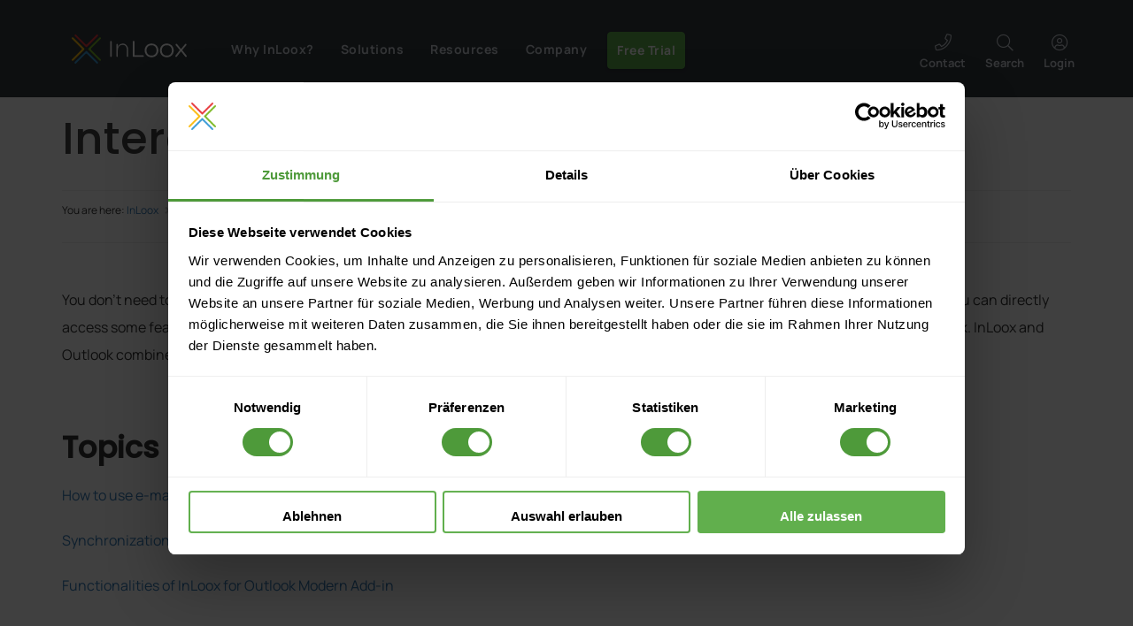

--- FILE ---
content_type: text/html; charset=utf-8
request_url: https://www.inloox.com/support/knowledge-base/online-help/inloox-for-outlook/11-0/all-support-articles-inloox-11-for-outlook-and-inloox-for-windows/interaction-between-inloox-and-outlook/
body_size: 88632
content:
 <!DOCTYPE html>
<html lang="en-GB">
<head>
<title>Interaction between InLoox and Outlook</title>
<meta name="robots" content="index,follow"/>
<meta http-equiv="Content-Type" content="text/html; charset=utf-8"/> <!--[if IE]><meta http-equiv="X-UA-Compatible" content="IE=edge" /><![endif]-->
<meta name="viewport" content="width=device-width, initial-scale=1"/>
<link rel="dns-prefetch" href="https://services.inloox.com">
<link rel="Search" href="/content/search/" title="Search InLoox"/>
<link rel="Shortcut icon" href="https://edge.inloox.com/design/inloox/images/favicon3.ico" type="image/x-icon"/>
<link rel="canonical" href="https://www.inloox.com/support/documentation/online-help/inloox-for-outlook/11-0/all-support-articles-inloox-11-for-outlook-and-inloox-for-windows/interaction-between-inloox-and-outlook/"/>
<style>@font-face{font-family:'inloox';font-style:normal;font-display:swap;font-weight:normal;src:url(https://edge.inloox.com/extension/inloox_stack_fusion/design/inloox_stack_fusion/images/fonts/inloox-5.eot?x8hrxf);src:url(https://edge.inloox.com/extension/inloox_stack_fusion/design/inloox_stack_fusion/images/fonts/inloox-5.eot?x8hrxf#iefix) format("embedded-opentype") , url(https://edge.inloox.com/extension/inloox_stack_fusion/design/inloox_stack_fusion/images/fonts/inloox-5.woff?x8hrxf) format("woff") , url(https://edge.inloox.com/extension/inloox_stack_fusion/design/inloox_stack_fusion/images/fonts/inloox-5.ttf?x8hrxf) format("truetype") , url(https://edge.inloox.com/extension/inloox_stack_fusion/design/inloox_stack_fusion/images/fonts/inloox-5.svg?x8hrxf#inloox) format("svg")}:root{--blue:#007bff;--indigo:#6610f2;--purple:#6f42c1;--pink:#e83e8c;--red:#dc3545;--orange:#fd7e14;--yellow:#ffc107;--green:#28a745;--teal:#20c997;--cyan:#17a2b8;--white:#fff;--gray:#6c757d;--gray-dark:#343a40;--primary:#007bff;--secondary:#6c757d;--success:#28a745;--info:#17a2b8;--warning:#ffc107;--danger:#dc3545;--light:#f8f9fa;--dark:#343a40;--breakpoint-xs:0;--breakpoint-sm:576px;--breakpoint-md:768px;--breakpoint-lg:992px;--breakpoint-xl:1200px;--font-family-sans-serif:-apple-system , BlinkMacSystemFont , "Segoe UI" , Roboto , "Helvetica Neue" , Arial , sans-serif , "Apple Color Emoji" , "Segoe UI Emoji" , "Segoe UI Symbol";--font-family-monospace:SFMono-Regular , Menlo , Monaco , Consolas , "Liberation Mono" , "Courier New" , monospace}*,*::before,*::after{box-sizing:border-box}html{font-family:sans-serif;line-height:1.15;-webkit-text-size-adjust:100%;-ms-text-size-adjust:100%;-ms-overflow-style:scrollbar;-webkit-tap-highlight-color:rgba(0,0,0,0)}@-ms-viewport {width:device-width}article,aside,figcaption,figure,footer,header,hgroup,main,nav,section{display:block}body{margin:0;font-family:-apple-system,BlinkMacSystemFont,"Segoe UI",Roboto,"Helvetica Neue",Arial,sans-serif,"Apple Color Emoji","Segoe UI Emoji","Segoe UI Symbol";font-size:1rem;font-weight:400;line-height:1.5;color:#212529;text-align:left;background-color:#fff}[tabindex="-1"]:focus{outline:0!important}hr{box-sizing:content-box;height:0;overflow:visible}h1,h2,h3,h4,h5,h6{margin-top:0;margin-bottom:.5rem}p{margin-top:0;margin-bottom:1rem}abbr[title],abbr[data-original-title]{text-decoration:underline;text-decoration:underline dotted;cursor:help;border-bottom:0}address{margin-bottom:1rem;font-style:normal;line-height:inherit}ol,ul,dl{margin-top:0;margin-bottom:1rem}ol ol,ul ul,ol ul,ul ol{margin-bottom:0}dt{font-weight:700}dd{margin-bottom:.5rem;margin-left:0}blockquote{margin:0 0 1rem}dfn{font-style:italic}b,strong{font-weight:bolder}small{font-size:80%}sub,sup{position:relative;font-size:75%;line-height:0;vertical-align:baseline}sub{bottom:-.25em}sup{top:-.5em}a{color:#007bff;text-decoration:none;background-color:transparent;-webkit-text-decoration-skip:objects}a:hover{color:#0056b3;text-decoration:underline}a:not([href]):not([tabindex]) {color:inherit;text-decoration:none}a:not([href]):not([tabindex]):hover,a:not([href]):not([tabindex]):focus {color:inherit;text-decoration:none}a:not([href]):not([tabindex]):focus {outline:0}pre,code,kbd,samp{font-family:SFMono-Regular,Menlo,Monaco,Consolas,"Liberation Mono","Courier New",monospace;font-size:1em}pre{margin-top:0;margin-bottom:1rem;overflow:auto;-ms-overflow-style:scrollbar}figure{margin:0 0 1rem}img{vertical-align:middle;border-style:none}svg:not(:root) {overflow:hidden;vertical-align:middle}table{border-collapse:collapse}caption{padding-top:.75rem;padding-bottom:.75rem;color:#6c757d;text-align:left;caption-side:bottom}th{text-align:inherit}label{display:inline-block;margin-bottom:.5rem}button{border-radius:0}button:focus{outline:1px dotted;outline:5px auto -webkit-focus-ring-color}input,button,select,optgroup,textarea{margin:0;font-family:inherit;font-size:inherit;line-height:inherit}button,input{overflow:visible}button,select{text-transform:none}button,html [type="button"],[type="reset"],[type="submit"]{-webkit-appearance:button}button::-moz-focus-inner,[type="button"]::-moz-focus-inner,[type="reset"]::-moz-focus-inner,[type="submit"]::-moz-focus-inner{padding:0;border-style:none}input[type="radio"],input[type="checkbox"]{box-sizing:border-box;padding:0}input[type="date"],input[type="time"],input[type="datetime-local"],input[type="month"]{-webkit-appearance:listbox}textarea{overflow:auto;resize:vertical}fieldset{min-width:0;padding:0;margin:0;border:0}legend{display:block;width:100%;max-width:100%;padding:0;margin-bottom:.5rem;font-size:1.5rem;line-height:inherit;color:inherit;white-space:normal}progress{vertical-align:baseline}[type="number"]::-webkit-inner-spin-button,[type="number"]::-webkit-outer-spin-button{height:auto}[type="search"]{outline-offset:-2px;-webkit-appearance:none}[type="search"]::-webkit-search-cancel-button,[type="search"]::-webkit-search-decoration{-webkit-appearance:none}::-webkit-file-upload-button{font:inherit;-webkit-appearance:button}output{display:inline-block}summary{display:list-item;cursor:pointer}template{display:none}[hidden]{display:none!important}h1,h2,h3,h4,h5,h6,.h1,.h2,.h3,.h4,.h5,.h6{margin-bottom:.5rem;font-family:inherit;font-weight:500;line-height:1.2;color:inherit}h1,.h1{font-size:2.5rem}h2,.h2{font-size:2rem}h3,.h3{font-size:1.75rem}h4,.h4{font-size:1.5rem}h5,.h5{font-size:1.25rem}h6,.h6{font-size:1rem}.lead{font-size:1.25rem;font-weight:300}.display-1{font-size:6rem;font-weight:300;line-height:1.2}.display-2{font-size:5.5rem;font-weight:300;line-height:1.2}.display-3{font-size:4.5rem;font-weight:300;line-height:1.2}.display-4{font-size:3.5rem;font-weight:300;line-height:1.2}hr{margin-top:1rem;margin-bottom:1rem;border:0;border-top:1px solid rgba(0,0,0,.1)}small,.small{font-size:80%;font-weight:400}mark,.mark{padding:.2em;background-color:#fcf8e3}.list-unstyled{padding-left:0;list-style:none}.list-inline{padding-left:0;list-style:none}.list-inline-item{display:inline-block}.list-inline-item:not(:last-child) {margin-right:.5rem}.initialism{font-size:90%;text-transform:uppercase}.blockquote{margin-bottom:1rem;font-size:1.25rem}.blockquote-footer{display:block;font-size:80%;color:#6c757d}.blockquote-footer::before{content:"\2014 \00A0"}.img-fluid{max-width:100%;height:auto}.img-thumbnail{padding:.25rem;background-color:#fff;border:1px solid #dee2e6;border-radius:.25rem;max-width:100%;height:auto}.figure{display:inline-block}.figure-img{margin-bottom:.5rem;line-height:1}.figure-caption{font-size:90%;color:#6c757d}code{font-size:87.5%;color:#e83e8c;word-break:break-word}a>code{color:inherit}kbd{padding:.2rem .4rem;font-size:87.5%;color:#fff;background-color:#212529;border-radius:.2rem}kbd kbd{padding:0;font-size:100%;font-weight:700}pre{display:block;font-size:87.5%;color:#212529}pre code{font-size:inherit;color:inherit;word-break:normal}.pre-scrollable{max-height:340px;overflow-y:scroll}.container{width:100%;padding-right:15px;padding-left:15px;margin-right:auto;margin-left:auto}@media (min-width:576px){.container{}}@media (min-width:768px){.container{max-width:720px}}@media (min-width:992px){.container{max-width:960px}}@media (min-width:1200px){.container{max-width:1140px}}.container-fluid{width:100%;padding-right:15px;padding-left:15px;margin-right:auto;margin-left:auto}.row{display:flex;flex-wrap:wrap;margin-right:-15px;margin-left:-15px}.row:before,.row:after{display:inline-block!important}.no-gutters{margin-right:0;margin-left:0}.no-gutters>.col,.no-gutters>[class*="col-"]{padding-right:0;padding-left:0}.col-1,.col-2,.col-3,.col-4,.col-5,.col-6,.col-7,.col-8,.col-9,.col-10,.col-11,.col-12,.col,.col-auto,.col-sm-1,.col-sm-2,.col-sm-3,.col-sm-4,.col-sm-5,.col-sm-6,.col-sm-7,.col-sm-8,.col-sm-9,.col-sm-10,.col-sm-11,.col-sm-12,.col-sm,.col-sm-auto,.col-md-1,.col-md-2,.col-md-3,.col-md-4,.col-md-5,.col-md-6,.col-md-7,.col-md-8,.col-md-9,.col-md-10,.col-md-11,.col-md-12,.col-md,.col-md-auto,.col-lg-1,.col-lg-2,.col-lg-3,.col-lg-4,.col-lg-5,.col-lg-6,.col-lg-7,.col-lg-8,.col-lg-9,.col-lg-10,.col-lg-11,.col-lg-12,.col-lg,.col-lg-auto,.col-xl-1,.col-xl-2,.col-xl-3,.col-xl-4,.col-xl-5,.col-xl-6,.col-xl-7,.col-xl-8,.col-xl-9,.col-xl-10,.col-xl-11,.col-xl-12,.col-xl,.col-xl-auto{position:relative;width:100%;min-height:1px;padding-right:15px;padding-left:15px}.col{flex-basis:0;flex-grow:1;max-width:100%}.col-auto{flex:0 0 auto;width:auto;max-width:none}.col-1{flex:0 0 8.3333333333%;max-width:8.3333333333%}.col-2{flex:0 0 16.6666666667%;max-width:16.6666666667%}.col-3{flex:0 0 25%;max-width:25%}.col-4{flex:0 0 33.3333333333%;max-width:33.3333333333%}.col-5{flex:0 0 41.6666666667%;max-width:41.6666666667%}.col-6{flex:0 0 50%;max-width:50%}.col-7{flex:0 0 58.3333333333%;max-width:58.3333333333%}.col-8{flex:0 0 66.6666666667%;max-width:66.6666666667%}.col-9{flex:0 0 75%;max-width:75%}.col-10{flex:0 0 83.3333333333%;max-width:83.3333333333%}.col-11{flex:0 0 91.6666666667%;max-width:91.6666666667%}.col-12{flex:0 0 100%;max-width:100%}.order-first{order:-1}.order-last{order:13}.order-0{order:0}.order-1{order:1}.order-2{order:2}.order-3{order:3}.order-4{order:4}.order-5{order:5}.order-6{order:6}.order-7{order:7}.order-8{order:8}.order-9{order:9}.order-10{order:10}.order-11{order:11}.order-12{order:12}.offset-1{margin-left:8.3333333333%}.offset-2{margin-left:16.6666666667%}.offset-3{margin-left:25%}.offset-4{margin-left:33.3333333333%}.offset-5{margin-left:41.6666666667%}.offset-6{margin-left:50%}.offset-7{margin-left:58.3333333333%}.offset-8{margin-left:66.6666666667%}.offset-9{margin-left:75%}.offset-10{margin-left:83.3333333333%}.offset-11{margin-left:91.6666666667%}@media (min-width:576px){.col-sm{flex-basis:0;flex-grow:1;max-width:100%}.col-sm-auto{flex:0 0 auto;width:auto;max-width:none}.col-sm-1{flex:0 0 8.3333333333%;max-width:8.3333333333%}.col-sm-2{flex:0 0 16.6666666667%;max-width:16.6666666667%}.col-sm-3{flex:0 0 25%;max-width:25%}.col-sm-4{flex:0 0 33.3333333333%;max-width:33.3333333333%}.col-sm-5{flex:0 0 41.6666666667%;max-width:41.6666666667%}.col-sm-6{flex:0 0 50%;max-width:50%}.col-sm-7{flex:0 0 58.3333333333%;max-width:58.3333333333%}.col-sm-8{flex:0 0 66.6666666667%;max-width:66.6666666667%}.col-sm-9{flex:0 0 75%;max-width:75%}.col-sm-10{flex:0 0 83.3333333333%;max-width:83.3333333333%}.col-sm-11{flex:0 0 91.6666666667%;max-width:91.6666666667%}.col-sm-12{flex:0 0 100%;max-width:100%}.order-sm-first{order:-1}.order-sm-last{order:13}.order-sm-0{order:0}.order-sm-1{order:1}.order-sm-2{order:2}.order-sm-3{order:3}.order-sm-4{order:4}.order-sm-5{order:5}.order-sm-6{order:6}.order-sm-7{order:7}.order-sm-8{order:8}.order-sm-9{order:9}.order-sm-10{order:10}.order-sm-11{order:11}.order-sm-12{order:12}.offset-sm-0{margin-left:0}.offset-sm-1{margin-left:8.3333333333%}.offset-sm-2{margin-left:16.6666666667%}.offset-sm-3{margin-left:25%}.offset-sm-4{margin-left:33.3333333333%}.offset-sm-5{margin-left:41.6666666667%}.offset-sm-6{margin-left:50%}.offset-sm-7{margin-left:58.3333333333%}.offset-sm-8{margin-left:66.6666666667%}.offset-sm-9{margin-left:75%}.offset-sm-10{margin-left:83.3333333333%}.offset-sm-11{margin-left:91.6666666667%}}@media (min-width:768px){.col-md{flex-basis:0;flex-grow:1;max-width:100%}.col-md-auto{flex:0 0 auto;width:auto;max-width:none}.col-md-1{flex:0 0 8.3333333333%;max-width:8.3333333333%}.col-md-2{flex:0 0 16.6666666667%;max-width:16.6666666667%}.col-md-3{flex:0 0 25%;max-width:25%}.col-md-4{flex:0 0 33.3333333333%;max-width:33.3333333333%}.col-md-5{flex:0 0 41.6666666667%;max-width:41.6666666667%}.col-md-6{flex:0 0 50%;max-width:50%}.col-md-7{flex:0 0 58.3333333333%;max-width:58.3333333333%}.col-md-8{flex:0 0 66.6666666667%;max-width:66.6666666667%}.col-md-9{flex:0 0 75%;max-width:75%}.col-md-10{flex:0 0 83.3333333333%;max-width:83.3333333333%}.col-md-11{flex:0 0 91.6666666667%;max-width:91.6666666667%}.col-md-12{flex:0 0 100%;max-width:100%}.order-md-first{order:-1}.order-md-last{order:13}.order-md-0{order:0}.order-md-1{order:1}.order-md-2{order:2}.order-md-3{order:3}.order-md-4{order:4}.order-md-5{order:5}.order-md-6{order:6}.order-md-7{order:7}.order-md-8{order:8}.order-md-9{order:9}.order-md-10{order:10}.order-md-11{order:11}.order-md-12{order:12}.offset-md-0{margin-left:0}.offset-md-1{margin-left:8.3333333333%}.offset-md-2{margin-left:16.6666666667%}.offset-md-3{margin-left:25%}.offset-md-4{margin-left:33.3333333333%}.offset-md-5{margin-left:41.6666666667%}.offset-md-6{margin-left:50%}.offset-md-7{margin-left:58.3333333333%}.offset-md-8{margin-left:66.6666666667%}.offset-md-9{margin-left:75%}.offset-md-10{margin-left:83.3333333333%}.offset-md-11{margin-left:91.6666666667%}}@media (min-width:992px){.col-lg{flex-basis:0;flex-grow:1;max-width:100%}.col-lg-auto{flex:0 0 auto;width:auto;max-width:none}.col-lg-1{flex:0 0 8.3333333333%;max-width:8.3333333333%}.col-lg-2{flex:0 0 16.6666666667%;max-width:16.6666666667%}.col-lg-3{flex:0 0 25%;max-width:25%}.col-lg-4{flex:0 0 33.3333333333%;max-width:33.3333333333%}.col-lg-5{flex:0 0 41.6666666667%;max-width:41.6666666667%}.col-lg-6{flex:0 0 50%;max-width:50%}.col-lg-7{flex:0 0 58.3333333333%;max-width:58.3333333333%}.col-lg-8{flex:0 0 66.6666666667%;max-width:66.6666666667%}.col-lg-9{flex:0 0 75%;max-width:75%}.col-lg-10{flex:0 0 83.3333333333%;max-width:83.3333333333%}.col-lg-11{flex:0 0 91.6666666667%;max-width:91.6666666667%}.col-lg-12{flex:0 0 100%;max-width:100%}.order-lg-first{order:-1}.order-lg-last{order:13}.order-lg-0{order:0}.order-lg-1{order:1}.order-lg-2{order:2}.order-lg-3{order:3}.order-lg-4{order:4}.order-lg-5{order:5}.order-lg-6{order:6}.order-lg-7{order:7}.order-lg-8{order:8}.order-lg-9{order:9}.order-lg-10{order:10}.order-lg-11{order:11}.order-lg-12{order:12}.offset-lg-0{margin-left:0}.offset-lg-1{margin-left:8.3333333333%}.offset-lg-2{margin-left:16.6666666667%}.offset-lg-3{margin-left:25%}.offset-lg-4{margin-left:33.3333333333%}.offset-lg-5{margin-left:41.6666666667%}.offset-lg-6{margin-left:50%}.offset-lg-7{margin-left:58.3333333333%}.offset-lg-8{margin-left:66.6666666667%}.offset-lg-9{margin-left:75%}.offset-lg-10{margin-left:83.3333333333%}.offset-lg-11{margin-left:91.6666666667%}}@media (min-width:1200px){.col-xl{flex-basis:0;flex-grow:1;max-width:100%}.col-xl-auto{flex:0 0 auto;width:auto;max-width:none}.col-xl-1{flex:0 0 8.3333333333%;max-width:8.3333333333%}.col-xl-2{flex:0 0 16.6666666667%;max-width:16.6666666667%}.col-xl-3{flex:0 0 25%;max-width:25%}.col-xl-4{flex:0 0 33.3333333333%;max-width:33.3333333333%}.col-xl-5{flex:0 0 41.6666666667%;max-width:41.6666666667%}.col-xl-6{flex:0 0 50%;max-width:50%}.col-xl-7{flex:0 0 58.3333333333%;max-width:58.3333333333%}.col-xl-8{flex:0 0 66.6666666667%;max-width:66.6666666667%}.col-xl-9{flex:0 0 75%;max-width:75%}.col-xl-10{flex:0 0 83.3333333333%;max-width:83.3333333333%}.col-xl-11{flex:0 0 91.6666666667%;max-width:91.6666666667%}.col-xl-12{flex:0 0 100%;max-width:100%}.order-xl-first{order:-1}.order-xl-last{order:13}.order-xl-0{order:0}.order-xl-1{order:1}.order-xl-2{order:2}.order-xl-3{order:3}.order-xl-4{order:4}.order-xl-5{order:5}.order-xl-6{order:6}.order-xl-7{order:7}.order-xl-8{order:8}.order-xl-9{order:9}.order-xl-10{order:10}.order-xl-11{order:11}.order-xl-12{order:12}.offset-xl-0{margin-left:0}.offset-xl-1{margin-left:8.3333333333%}.offset-xl-2{margin-left:16.6666666667%}.offset-xl-3{margin-left:25%}.offset-xl-4{margin-left:33.3333333333%}.offset-xl-5{margin-left:41.6666666667%}.offset-xl-6{margin-left:50%}.offset-xl-7{margin-left:58.3333333333%}.offset-xl-8{margin-left:66.6666666667%}.offset-xl-9{margin-left:75%}.offset-xl-10{margin-left:83.3333333333%}.offset-xl-11{margin-left:91.6666666667%}}.table{width:100%;max-width:100%;margin-bottom:1rem;background-color:transparent}.table th,.table td{padding:.75rem;vertical-align:top;border-top:1px solid #dee2e6}.table thead th{vertical-align:bottom;border-bottom:2px solid #dee2e6}.table tbody+tbody{border-top:2px solid #dee2e6}.table .table{background-color:#fff}.table-sm th,.table-sm td{padding:.3rem}.table-bordered{border:1px solid #dee2e6}.table-bordered th,.table-bordered td{border:1px solid #dee2e6}.table-bordered thead th,.table-bordered thead td{border-bottom-width:2px}.table-borderless th,.table-borderless td,.table-borderless thead th,.table-borderless tbody+tbody{border:0}.table-striped tbody tr:nth-of-type(odd) {background-color:rgba(0,0,0,.05)}.table-hover tbody tr:hover{background-color:rgba(0,0,0,.075)}.table-primary,.table-primary>th,.table-primary>td{background-color:#b8daff}.table-hover .table-primary:hover{background-color:#9fcdff}.table-hover .table-primary:hover>td,.table-hover .table-primary:hover>th{background-color:#9fcdff}.table-secondary,.table-secondary>th,.table-secondary>td{background-color:#d6d8db}.table-hover .table-secondary:hover{background-color:#c8cbcf}.table-hover .table-secondary:hover>td,.table-hover .table-secondary:hover>th{background-color:#c8cbcf}.table-success,.table-success>th,.table-success>td{background-color:#c3e6cb}.table-hover .table-success:hover{background-color:#b1dfbb}.table-hover .table-success:hover>td,.table-hover .table-success:hover>th{background-color:#b1dfbb}.table-info,.table-info>th,.table-info>td{background-color:#bee5eb}.table-hover .table-info:hover{background-color:#abdde5}.table-hover .table-info:hover>td,.table-hover .table-info:hover>th{background-color:#abdde5}.table-warning,.table-warning>th,.table-warning>td{background-color:#ffeeba}.table-hover .table-warning:hover{background-color:#ffe8a1}.table-hover .table-warning:hover>td,.table-hover .table-warning:hover>th{background-color:#ffe8a1}.table-danger,.table-danger>th,.table-danger>td{background-color:#f5c6cb}.table-hover .table-danger:hover{background-color:#f1b0b7}.table-hover .table-danger:hover>td,.table-hover .table-danger:hover>th{background-color:#f1b0b7}.table-light,.table-light>th,.table-light>td{background-color:#fdfdfe}.table-hover .table-light:hover{background-color:#ececf6}.table-hover .table-light:hover>td,.table-hover .table-light:hover>th{background-color:#ececf6}.table-dark,.table-dark>th,.table-dark>td{background-color:#c6c8ca}.table-hover .table-dark:hover{background-color:#b9bbbe}.table-hover .table-dark:hover>td,.table-hover .table-dark:hover>th{background-color:#b9bbbe}.table-active,.table-active>th,.table-active>td{background-color:rgba(0,0,0,.075)}.table-hover .table-active:hover{background-color:rgba(0,0,0,.075)}.table-hover .table-active:hover>td,.table-hover .table-active:hover>th{background-color:rgba(0,0,0,.075)}.table .thead-dark th{color:#fff;background-color:#212529;border-color:#32383e}.table .thead-light th{color:#495057;background-color:#e9ecef;border-color:#dee2e6}.table-dark{color:#fff;background-color:#212529}.table-dark th,.table-dark td,.table-dark thead th{border-color:#32383e}.table-dark.table-bordered{border:0}.table-dark.table-striped tbody tr:nth-of-type(odd) {background-color:rgba(255,255,255,.05)}.table-dark.table-hover tbody tr:hover{background-color:rgba(255,255,255,.075)}@media (max-width:575.98px){.table-responsive-sm{display:block;width:100%;overflow-x:auto;-webkit-overflow-scrolling:touch;-ms-overflow-style:-ms-autohiding-scrollbar}.table-responsive-sm>.table-bordered{border:0}}@media (max-width:767.98px){.table-responsive-md{display:block;width:100%;overflow-x:auto;-webkit-overflow-scrolling:touch;-ms-overflow-style:-ms-autohiding-scrollbar}.table-responsive-md>.table-bordered{border:0}}@media (max-width:991.98px){.table-responsive-lg{display:block;width:100%;overflow-x:auto;-webkit-overflow-scrolling:touch;-ms-overflow-style:-ms-autohiding-scrollbar}.table-responsive-lg>.table-bordered{border:0}}@media (max-width:1199.98px){.table-responsive-xl{display:block;width:100%;overflow-x:auto;-webkit-overflow-scrolling:touch;-ms-overflow-style:-ms-autohiding-scrollbar}.table-responsive-xl>.table-bordered{border:0}}.table-responsive{display:block;width:100%;overflow-x:auto;-webkit-overflow-scrolling:touch;-ms-overflow-style:-ms-autohiding-scrollbar}.table-responsive>.table-bordered{border:0}.form-control{display:block;width:100%;padding:.375rem .75rem;font-size:1rem;line-height:1.5;color:#495057;background-color:#fff;background-clip:padding-box;border:1px solid #ced4da;border-radius:.25rem;transition:border-color .15s ease-in-out , box-shadow .15s ease-in-out}@media screen and (prefers-reduced-motion:reduce){.form-control{transition:none}}.form-control::-ms-expand{background-color:transparent;border:0}.form-control:focus{color:#495057;background-color:#fff;border-color:#80bdff;outline:0;box-shadow:0 0 0 .2rem rgba(0,123,255,.25)}.form-control::placeholder{color:#6c757d;opacity:1}.form-control:disabled,.form-control[readonly]{background-color:#e9ecef;opacity:1}select.form-control:not([size]):not([multiple]) {height:calc(2.25rem + 2px)}select.form-control:focus::-ms-value{color:#495057;background-color:#fff}.form-control-file,.form-control-range{display:block;width:100%}.col-form-label{padding-top:calc(0.375rem + 1px);padding-bottom:calc(0.375rem + 1px);margin-bottom:0;font-size:inherit;line-height:1.5}.col-form-label-lg{padding-top:calc(0.5rem + 1px);padding-bottom:calc(0.5rem + 1px);font-size:1.25rem;line-height:1.5}.col-form-label-sm{padding-top:calc(0.25rem + 1px);padding-bottom:calc(0.25rem + 1px);font-size:.875rem;line-height:1.5}.form-control-plaintext{display:block;width:100%;padding-top:.375rem;padding-bottom:.375rem;margin-bottom:0;line-height:1.5;color:#212529;background-color:transparent;border:solid transparent;border-width:1px 0}.form-control-plaintext.form-control-sm,.form-control-plaintext.form-control-lg{padding-right:0;padding-left:0}.form-control-sm{padding:.25rem .5rem;font-size:.875rem;line-height:1.5;border-radius:.2rem}select.form-control-sm:not([size]):not([multiple]) {height:calc(1.8125rem + 2px)}.form-control-lg{padding:.5rem 1rem;font-size:1.25rem;line-height:1.5;border-radius:.3rem}select.form-control-lg:not([size]):not([multiple]) {height:calc(2.875rem + 2px)}.form-group{margin-bottom:1rem}.form-text{display:block;margin-top:.25rem}.form-row{display:flex;flex-wrap:wrap;margin-right:-5px;margin-left:-5px}.form-row>.col,.form-row>[class*="col-"]{padding-right:5px;padding-left:5px}.form-check{position:relative;display:block;padding-left:1.25rem}.form-check-input{position:absolute;margin-top:.3rem;margin-left:-1.25rem}.form-check-input:disabled ~ .form-check-label {color:#6c757d}.form-check-label{margin-bottom:0}.form-check-inline{display:inline-flex;align-items:center;padding-left:0;margin-right:.75rem}.form-check-inline .form-check-input{position:static;margin-top:0;margin-right:.3125rem;margin-left:0}.valid-feedback{display:none;width:100%;margin-top:.25rem;font-size:80%;color:#28a745}.valid-tooltip{position:absolute;top:100%;z-index:5;display:none;max-width:100%;padding:.5rem;margin-top:.1rem;font-size:.875rem;line-height:1;color:#fff;background-color:rgba(40,167,69,.8);border-radius:.2rem}.was-validated .form-control:valid,.form-control.is-valid,.was-validated .custom-select:valid,.custom-select.is-valid{border-color:#28a745}.was-validated .form-control:valid:focus,.form-control.is-valid:focus,.was-validated .custom-select:valid:focus,.custom-select.is-valid:focus{border-color:#28a745;box-shadow:0 0 0 .2rem rgba(40,167,69,.25)}.was-validated .form-control:valid ~ .valid-feedback,.was-validated .form-control:valid ~ .valid-tooltip,.form-control.is-valid ~ .valid-feedback,.form-control.is-valid ~ .valid-tooltip,.was-validated .custom-select:valid ~ .valid-feedback,.was-validated .custom-select:valid ~ .valid-tooltip,.custom-select.is-valid ~ .valid-feedback,.custom-select.is-valid ~ .valid-tooltip {display:block}.was-validated .form-control-file:valid ~ .valid-feedback,.was-validated .form-control-file:valid ~ .valid-tooltip,.form-control-file.is-valid ~ .valid-feedback,.form-control-file.is-valid ~ .valid-tooltip {display:block}.was-validated .form-check-input:valid ~ .form-check-label,.form-check-input.is-valid ~ .form-check-label {color:#28a745}.was-validated .form-check-input:valid ~ .valid-feedback,.was-validated .form-check-input:valid ~ .valid-tooltip,.form-check-input.is-valid ~ .valid-feedback,.form-check-input.is-valid ~ .valid-tooltip {display:block}.was-validated .custom-control-input:valid ~ .custom-control-label,.custom-control-input.is-valid ~ .custom-control-label {color:#28a745}.was-validated .custom-control-input:valid ~ .custom-control-label::before,.custom-control-input.is-valid ~ .custom-control-label::before {background-color:#71dd8a}.was-validated .custom-control-input:valid ~ .valid-feedback,.was-validated .custom-control-input:valid ~ .valid-tooltip,.custom-control-input.is-valid ~ .valid-feedback,.custom-control-input.is-valid ~ .valid-tooltip {display:block}.was-validated .custom-control-input:valid:checked ~ .custom-control-label::before,.custom-control-input.is-valid:checked ~ .custom-control-label::before {background-color:#34ce57}.was-validated .custom-control-input:valid:focus ~ .custom-control-label::before,.custom-control-input.is-valid:focus ~ .custom-control-label::before {box-shadow:0 0 0 1px #fff , 0 0 0 .2rem rgba(40,167,69,.25)}.was-validated .custom-file-input:valid ~ .custom-file-label,.custom-file-input.is-valid ~ .custom-file-label {border-color:#28a745}.was-validated .custom-file-input:valid ~ .custom-file-label::before,.custom-file-input.is-valid ~ .custom-file-label::before {border-color:inherit}.was-validated .custom-file-input:valid ~ .valid-feedback,.was-validated .custom-file-input:valid ~ .valid-tooltip,.custom-file-input.is-valid ~ .valid-feedback,.custom-file-input.is-valid ~ .valid-tooltip {display:block}.was-validated .custom-file-input:valid:focus ~ .custom-file-label,.custom-file-input.is-valid:focus ~ .custom-file-label {box-shadow:0 0 0 .2rem rgba(40,167,69,.25)}.invalid-feedback{display:none;width:100%;margin-top:.25rem;font-size:80%;color:#dc3545}.invalid-tooltip{position:absolute;top:100%;z-index:5;display:none;max-width:100%;padding:.5rem;margin-top:.1rem;font-size:.875rem;line-height:1;color:#fff;background-color:rgba(220,53,69,.8);border-radius:.2rem}.was-validated .form-control:invalid,.form-control.is-invalid,.was-validated .custom-select:invalid,.custom-select.is-invalid{border-color:#dc3545}.was-validated .form-control:invalid:focus,.form-control.is-invalid:focus,.was-validated .custom-select:invalid:focus,.custom-select.is-invalid:focus{border-color:#dc3545;box-shadow:0 0 0 .2rem rgba(220,53,69,.25)}.was-validated .form-control:invalid ~ .invalid-feedback,.was-validated .form-control:invalid ~ .invalid-tooltip,.form-control.is-invalid ~ .invalid-feedback,.form-control.is-invalid ~ .invalid-tooltip,.was-validated .custom-select:invalid ~ .invalid-feedback,.was-validated .custom-select:invalid ~ .invalid-tooltip,.custom-select.is-invalid ~ .invalid-feedback,.custom-select.is-invalid ~ .invalid-tooltip {display:block}.was-validated .form-control-file:invalid ~ .invalid-feedback,.was-validated .form-control-file:invalid ~ .invalid-tooltip,.form-control-file.is-invalid ~ .invalid-feedback,.form-control-file.is-invalid ~ .invalid-tooltip {display:block}.was-validated .form-check-input:invalid ~ .form-check-label,.form-check-input.is-invalid ~ .form-check-label {color:#dc3545}.was-validated .form-check-input:invalid ~ .invalid-feedback,.was-validated .form-check-input:invalid ~ .invalid-tooltip,.form-check-input.is-invalid ~ .invalid-feedback,.form-check-input.is-invalid ~ .invalid-tooltip {display:block}.was-validated .custom-control-input:invalid ~ .custom-control-label,.custom-control-input.is-invalid ~ .custom-control-label {color:#dc3545}.was-validated .custom-control-input:invalid ~ .custom-control-label::before,.custom-control-input.is-invalid ~ .custom-control-label::before {background-color:#efa2a9}.was-validated .custom-control-input:invalid ~ .invalid-feedback,.was-validated .custom-control-input:invalid ~ .invalid-tooltip,.custom-control-input.is-invalid ~ .invalid-feedback,.custom-control-input.is-invalid ~ .invalid-tooltip {display:block}.was-validated .custom-control-input:invalid:checked ~ .custom-control-label::before,.custom-control-input.is-invalid:checked ~ .custom-control-label::before {background-color:#e4606d}.was-validated .custom-control-input:invalid:focus ~ .custom-control-label::before,.custom-control-input.is-invalid:focus ~ .custom-control-label::before {box-shadow:0 0 0 1px #fff , 0 0 0 .2rem rgba(220,53,69,.25)}.was-validated .custom-file-input:invalid ~ .custom-file-label,.custom-file-input.is-invalid ~ .custom-file-label {border-color:#dc3545}.was-validated .custom-file-input:invalid ~ .custom-file-label::before,.custom-file-input.is-invalid ~ .custom-file-label::before {border-color:inherit}.was-validated .custom-file-input:invalid ~ .invalid-feedback,.was-validated .custom-file-input:invalid ~ .invalid-tooltip,.custom-file-input.is-invalid ~ .invalid-feedback,.custom-file-input.is-invalid ~ .invalid-tooltip {display:block}.was-validated .custom-file-input:invalid:focus ~ .custom-file-label,.custom-file-input.is-invalid:focus ~ .custom-file-label {box-shadow:0 0 0 .2rem rgba(220,53,69,.25)}.form-inline{display:flex;flex-flow:row wrap;align-items:center}.form-inline .form-check{width:100%}@media (min-width:576px){.form-inline label{display:flex;align-items:center;justify-content:center;margin-bottom:0}.form-inline .form-group{display:flex;flex:0 0 auto;flex-flow:row wrap;align-items:center;margin-bottom:0}.form-inline .form-control{display:inline-block;width:auto;vertical-align:middle}.form-inline .form-control-plaintext{display:inline-block}.form-inline .input-group,.form-inline .custom-select{width:auto}.form-inline .form-check{display:flex;align-items:center;justify-content:center;width:auto;padding-left:0}.form-inline .form-check-input{position:relative;margin-top:0;margin-right:.25rem;margin-left:0}.form-inline .custom-control{align-items:center;justify-content:center}.form-inline .custom-control-label{margin-bottom:0}}.btn{display:inline-block;font-weight:400;text-align:center;white-space:nowrap;vertical-align:middle;user-select:none;border:1px solid transparent;padding:.375rem .75rem;font-size:1rem;line-height:1.5;border-radius:.25rem;transition:color .15s ease-in-out , background-color .15s ease-in-out , border-color .15s ease-in-out , box-shadow .15s ease-in-out}@media screen and (prefers-reduced-motion:reduce){.btn{transition:none}}.btn:hover,.btn:focus{text-decoration:none}.btn:focus,.btn.focus{outline:0;box-shadow:0 0 0 .2rem rgba(0,123,255,.25)}.btn.disabled,.btn:disabled{opacity:.65}.btn:not(:disabled):not(.disabled) {cursor:pointer}.btn:not(:disabled):not(.disabled):active,.btn:not(:disabled):not(.disabled).active {background-image:none}a.btn.disabled,fieldset:disabled a.btn{pointer-events:none}.btn-primary{color:#fff;background-color:#007bff;border-color:#007bff}.btn-primary:hover{color:#fff;background-color:#0069d9;border-color:#0062cc}.btn-primary:focus,.btn-primary.focus{box-shadow:0 0 0 .2rem rgba(0,123,255,.5)}.btn-primary.disabled,.btn-primary:disabled{color:#fff;background-color:#007bff;border-color:#007bff}.btn-primary:not(:disabled):not(.disabled):active,.btn-primary:not(:disabled):not(.disabled).active,.show > .btn-primary.dropdown-toggle {color:#fff;background-color:#0062cc;border-color:#005cbf}.btn-primary:not(:disabled):not(.disabled):active:focus,.btn-primary:not(:disabled):not(.disabled).active:focus,.show > .btn-primary.dropdown-toggle:focus {box-shadow:0 0 0 .2rem rgba(0,123,255,.5)}.btn-secondary{color:#fff;background-color:#6c757d;border-color:#6c757d}.btn-secondary:hover{color:#fff;background-color:#5a6268;border-color:#545b62}.btn-secondary:focus,.btn-secondary.focus{box-shadow:0 0 0 .2rem rgba(108,117,125,.5)}.btn-secondary.disabled,.btn-secondary:disabled{color:#fff;background-color:#6c757d;border-color:#6c757d}.btn-secondary:not(:disabled):not(.disabled):active,.btn-secondary:not(:disabled):not(.disabled).active,.show > .btn-secondary.dropdown-toggle {color:#fff;background-color:#545b62;border-color:#4e555b}.btn-secondary:not(:disabled):not(.disabled):active:focus,.btn-secondary:not(:disabled):not(.disabled).active:focus,.show > .btn-secondary.dropdown-toggle:focus {box-shadow:0 0 0 .2rem rgba(108,117,125,.5)}.btn-success{color:#fff;background-color:#28a745;border-color:#28a745}.btn-success:hover{color:#fff;background-color:#218838;border-color:#1e7e34}.btn-success:focus,.btn-success.focus{box-shadow:0 0 0 .2rem rgba(40,167,69,.5)}.btn-success.disabled,.btn-success:disabled{color:#fff;background-color:#28a745;border-color:#28a745}.btn-success:not(:disabled):not(.disabled):active,.btn-success:not(:disabled):not(.disabled).active,.show > .btn-success.dropdown-toggle {color:#fff;background-color:#1e7e34;border-color:#1c7430}.btn-success:not(:disabled):not(.disabled):active:focus,.btn-success:not(:disabled):not(.disabled).active:focus,.show > .btn-success.dropdown-toggle:focus {box-shadow:0 0 0 .2rem rgba(40,167,69,.5)}.btn-info{color:#fff;background-color:#17a2b8;border-color:#17a2b8}.btn-info:hover{color:#fff;background-color:#138496;border-color:#117a8b}.btn-info:focus,.btn-info.focus{box-shadow:0 0 0 .2rem rgba(23,162,184,.5)}.btn-info.disabled,.btn-info:disabled{color:#fff;background-color:#17a2b8;border-color:#17a2b8}.btn-info:not(:disabled):not(.disabled):active,.btn-info:not(:disabled):not(.disabled).active,.show > .btn-info.dropdown-toggle {color:#fff;background-color:#117a8b;border-color:#10707f}.btn-info:not(:disabled):not(.disabled):active:focus,.btn-info:not(:disabled):not(.disabled).active:focus,.show > .btn-info.dropdown-toggle:focus {box-shadow:0 0 0 .2rem rgba(23,162,184,.5)}.btn-warning{color:#212529;background-color:#ffc107;border-color:#ffc107}.btn-warning:hover{color:#212529;background-color:#e0a800;border-color:#d39e00}.btn-warning:focus,.btn-warning.focus{box-shadow:0 0 0 .2rem rgba(255,193,7,.5)}.btn-warning.disabled,.btn-warning:disabled{color:#212529;background-color:#ffc107;border-color:#ffc107}.btn-warning:not(:disabled):not(.disabled):active,.btn-warning:not(:disabled):not(.disabled).active,.show > .btn-warning.dropdown-toggle {color:#212529;background-color:#d39e00;border-color:#c69500}.btn-warning:not(:disabled):not(.disabled):active:focus,.btn-warning:not(:disabled):not(.disabled).active:focus,.show > .btn-warning.dropdown-toggle:focus {box-shadow:0 0 0 .2rem rgba(255,193,7,.5)}.btn-danger{color:#fff;background-color:#dc3545;border-color:#dc3545}.btn-danger:hover{color:#fff;background-color:#c82333;border-color:#bd2130}.btn-danger:focus,.btn-danger.focus{box-shadow:0 0 0 .2rem rgba(220,53,69,.5)}.btn-danger.disabled,.btn-danger:disabled{color:#fff;background-color:#dc3545;border-color:#dc3545}.btn-danger:not(:disabled):not(.disabled):active,.btn-danger:not(:disabled):not(.disabled).active,.show > .btn-danger.dropdown-toggle {color:#fff;background-color:#bd2130;border-color:#b21f2d}.btn-danger:not(:disabled):not(.disabled):active:focus,.btn-danger:not(:disabled):not(.disabled).active:focus,.show > .btn-danger.dropdown-toggle:focus {box-shadow:0 0 0 .2rem rgba(220,53,69,.5)}.btn-light{color:#212529;background-color:#f8f9fa;border-color:#f8f9fa}.btn-light:hover{color:#212529;background-color:#e2e6ea;border-color:#dae0e5}.btn-light:focus,.btn-light.focus{box-shadow:0 0 0 .2rem rgba(248,249,250,.5)}.btn-light.disabled,.btn-light:disabled{color:#212529;background-color:#f8f9fa;border-color:#f8f9fa}.btn-light:not(:disabled):not(.disabled):active,.btn-light:not(:disabled):not(.disabled).active,.show > .btn-light.dropdown-toggle {color:#212529;background-color:#dae0e5;border-color:#d3d9df}.btn-light:not(:disabled):not(.disabled):active:focus,.btn-light:not(:disabled):not(.disabled).active:focus,.show > .btn-light.dropdown-toggle:focus {box-shadow:0 0 0 .2rem rgba(248,249,250,.5)}.btn-dark{color:#fff;background-color:#343a40;border-color:#343a40}.btn-dark:hover{color:#fff;background-color:#23272b;border-color:#1d2124}.btn-dark:focus,.btn-dark.focus{box-shadow:0 0 0 .2rem rgba(52,58,64,.5)}.btn-dark.disabled,.btn-dark:disabled{color:#fff;background-color:#343a40;border-color:#343a40}.btn-dark:not(:disabled):not(.disabled):active,.btn-dark:not(:disabled):not(.disabled).active,.show > .btn-dark.dropdown-toggle {color:#fff;background-color:#1d2124;border-color:#171a1d}.btn-dark:not(:disabled):not(.disabled):active:focus,.btn-dark:not(:disabled):not(.disabled).active:focus,.show > .btn-dark.dropdown-toggle:focus {box-shadow:0 0 0 .2rem rgba(52,58,64,.5)}.btn-outline-primary{color:#007bff;background-color:transparent;background-image:none;border-color:#007bff}.btn-outline-primary:hover{color:#fff;background-color:#007bff;border-color:#007bff}.btn-outline-primary:focus,.btn-outline-primary.focus{box-shadow:0 0 0 .2rem rgba(0,123,255,.5)}.btn-outline-primary.disabled,.btn-outline-primary:disabled{color:#007bff;background-color:transparent}.btn-outline-primary:not(:disabled):not(.disabled):active,.btn-outline-primary:not(:disabled):not(.disabled).active,.show > .btn-outline-primary.dropdown-toggle {color:#fff;background-color:#007bff;border-color:#007bff}.btn-outline-primary:not(:disabled):not(.disabled):active:focus,.btn-outline-primary:not(:disabled):not(.disabled).active:focus,.show > .btn-outline-primary.dropdown-toggle:focus {box-shadow:0 0 0 .2rem rgba(0,123,255,.5)}.btn-outline-secondary{color:#6c757d;background-color:transparent;background-image:none;border-color:#6c757d}.btn-outline-secondary:hover{color:#fff;background-color:#6c757d;border-color:#6c757d}.btn-outline-secondary:focus,.btn-outline-secondary.focus{box-shadow:0 0 0 .2rem rgba(108,117,125,.5)}.btn-outline-secondary.disabled,.btn-outline-secondary:disabled{color:#6c757d;background-color:transparent}.btn-outline-secondary:not(:disabled):not(.disabled):active,.btn-outline-secondary:not(:disabled):not(.disabled).active,.show > .btn-outline-secondary.dropdown-toggle {color:#fff;background-color:#6c757d;border-color:#6c757d}.btn-outline-secondary:not(:disabled):not(.disabled):active:focus,.btn-outline-secondary:not(:disabled):not(.disabled).active:focus,.show > .btn-outline-secondary.dropdown-toggle:focus {box-shadow:0 0 0 .2rem rgba(108,117,125,.5)}.btn-outline-success{color:#28a745;background-color:transparent;background-image:none;border-color:#28a745}.btn-outline-success:hover{color:#fff;background-color:#28a745;border-color:#28a745}.btn-outline-success:focus,.btn-outline-success.focus{box-shadow:0 0 0 .2rem rgba(40,167,69,.5)}.btn-outline-success.disabled,.btn-outline-success:disabled{color:#28a745;background-color:transparent}.btn-outline-success:not(:disabled):not(.disabled):active,.btn-outline-success:not(:disabled):not(.disabled).active,.show > .btn-outline-success.dropdown-toggle {color:#fff;background-color:#28a745;border-color:#28a745}.btn-outline-success:not(:disabled):not(.disabled):active:focus,.btn-outline-success:not(:disabled):not(.disabled).active:focus,.show > .btn-outline-success.dropdown-toggle:focus {box-shadow:0 0 0 .2rem rgba(40,167,69,.5)}.btn-outline-info{color:#17a2b8;background-color:transparent;background-image:none;border-color:#17a2b8}.btn-outline-info:hover{color:#fff;background-color:#17a2b8;border-color:#17a2b8}.btn-outline-info:focus,.btn-outline-info.focus{box-shadow:0 0 0 .2rem rgba(23,162,184,.5)}.btn-outline-info.disabled,.btn-outline-info:disabled{color:#17a2b8;background-color:transparent}.btn-outline-info:not(:disabled):not(.disabled):active,.btn-outline-info:not(:disabled):not(.disabled).active,.show > .btn-outline-info.dropdown-toggle {color:#fff;background-color:#17a2b8;border-color:#17a2b8}.btn-outline-info:not(:disabled):not(.disabled):active:focus,.btn-outline-info:not(:disabled):not(.disabled).active:focus,.show > .btn-outline-info.dropdown-toggle:focus {box-shadow:0 0 0 .2rem rgba(23,162,184,.5)}.btn-outline-warning{color:#ffc107;background-color:transparent;background-image:none;border-color:#ffc107}.btn-outline-warning:hover{color:#212529;background-color:#ffc107;border-color:#ffc107}.btn-outline-warning:focus,.btn-outline-warning.focus{box-shadow:0 0 0 .2rem rgba(255,193,7,.5)}.btn-outline-warning.disabled,.btn-outline-warning:disabled{color:#ffc107;background-color:transparent}.btn-outline-warning:not(:disabled):not(.disabled):active,.btn-outline-warning:not(:disabled):not(.disabled).active,.show > .btn-outline-warning.dropdown-toggle {color:#212529;background-color:#ffc107;border-color:#ffc107}.btn-outline-warning:not(:disabled):not(.disabled):active:focus,.btn-outline-warning:not(:disabled):not(.disabled).active:focus,.show > .btn-outline-warning.dropdown-toggle:focus {box-shadow:0 0 0 .2rem rgba(255,193,7,.5)}.btn-outline-danger{color:#dc3545;background-color:transparent;background-image:none;border-color:#dc3545}.btn-outline-danger:hover{color:#fff;background-color:#dc3545;border-color:#dc3545}.btn-outline-danger:focus,.btn-outline-danger.focus{box-shadow:0 0 0 .2rem rgba(220,53,69,.5)}.btn-outline-danger.disabled,.btn-outline-danger:disabled{color:#dc3545;background-color:transparent}.btn-outline-danger:not(:disabled):not(.disabled):active,.btn-outline-danger:not(:disabled):not(.disabled).active,.show > .btn-outline-danger.dropdown-toggle {color:#fff;background-color:#dc3545;border-color:#dc3545}.btn-outline-danger:not(:disabled):not(.disabled):active:focus,.btn-outline-danger:not(:disabled):not(.disabled).active:focus,.show > .btn-outline-danger.dropdown-toggle:focus {box-shadow:0 0 0 .2rem rgba(220,53,69,.5)}.btn-outline-light{color:#f8f9fa;background-color:transparent;background-image:none;border-color:#f8f9fa}.btn-outline-light:hover{color:#212529;background-color:#f8f9fa;border-color:#f8f9fa}.btn-outline-light:focus,.btn-outline-light.focus{box-shadow:0 0 0 .2rem rgba(248,249,250,.5)}.btn-outline-light.disabled,.btn-outline-light:disabled{color:#f8f9fa;background-color:transparent}.btn-outline-light:not(:disabled):not(.disabled):active,.btn-outline-light:not(:disabled):not(.disabled).active,.show > .btn-outline-light.dropdown-toggle {color:#212529;background-color:#f8f9fa;border-color:#f8f9fa}.btn-outline-light:not(:disabled):not(.disabled):active:focus,.btn-outline-light:not(:disabled):not(.disabled).active:focus,.show > .btn-outline-light.dropdown-toggle:focus {box-shadow:0 0 0 .2rem rgba(248,249,250,.5)}.btn-outline-dark{color:#343a40;background-color:transparent;background-image:none;border-color:#343a40}.btn-outline-dark:hover{color:#fff;background-color:#343a40;border-color:#343a40}.btn-outline-dark:focus,.btn-outline-dark.focus{box-shadow:0 0 0 .2rem rgba(52,58,64,.5)}.btn-outline-dark.disabled,.btn-outline-dark:disabled{color:#343a40;background-color:transparent}.btn-outline-dark:not(:disabled):not(.disabled):active,.btn-outline-dark:not(:disabled):not(.disabled).active,.show > .btn-outline-dark.dropdown-toggle {color:#fff;background-color:#343a40;border-color:#343a40}.btn-outline-dark:not(:disabled):not(.disabled):active:focus,.btn-outline-dark:not(:disabled):not(.disabled).active:focus,.show > .btn-outline-dark.dropdown-toggle:focus {box-shadow:0 0 0 .2rem rgba(52,58,64,.5)}.btn-link{font-weight:400;color:#007bff;background-color:transparent}.btn-link:hover{color:#0056b3;text-decoration:underline;background-color:transparent;border-color:transparent}.btn-link:focus,.btn-link.focus{text-decoration:underline;border-color:transparent;box-shadow:none}.btn-link:disabled,.btn-link.disabled{color:#6c757d;pointer-events:none}.btn-lg{padding:.5rem 1rem;font-size:1.25rem;line-height:1.5;border-radius:.3rem}.btn-sm{padding:.25rem .5rem;font-size:.875rem;line-height:1.5;border-radius:.2rem}.btn-block{display:block;width:100%}.btn-block+.btn-block{margin-top:.5rem}input[type="submit"].btn-block,input[type="reset"].btn-block,input[type="button"].btn-block{width:100%}.align-baseline{vertical-align:baseline!important}.align-top{vertical-align:top!important}.align-middle{vertical-align:middle!important}.align-bottom{vertical-align:bottom!important}.align-text-bottom{vertical-align:text-bottom!important}.align-text-top{vertical-align:text-top!important}.bg-primary{background-color:#007bff!important}a.bg-primary:hover,a.bg-primary:focus,button.bg-primary:hover,button.bg-primary:focus{background-color:#0062cc!important}.bg-secondary{background-color:#6c757d!important}a.bg-secondary:hover,a.bg-secondary:focus,button.bg-secondary:hover,button.bg-secondary:focus{background-color:#545b62!important}.bg-success{background-color:#28a745!important}a.bg-success:hover,a.bg-success:focus,button.bg-success:hover,button.bg-success:focus{background-color:#1e7e34!important}.bg-info{background-color:#17a2b8!important}a.bg-info:hover,a.bg-info:focus,button.bg-info:hover,button.bg-info:focus{background-color:#117a8b!important}.bg-warning{background-color:#ffc107!important}a.bg-warning:hover,a.bg-warning:focus,button.bg-warning:hover,button.bg-warning:focus{background-color:#d39e00!important}.bg-danger{background-color:#dc3545!important}a.bg-danger:hover,a.bg-danger:focus,button.bg-danger:hover,button.bg-danger:focus{background-color:#bd2130!important}.bg-light{background-color:#f8f9fa!important}a.bg-light:hover,a.bg-light:focus,button.bg-light:hover,button.bg-light:focus{background-color:#dae0e5!important}.bg-dark{background-color:#343a40!important}a.bg-dark:hover,a.bg-dark:focus,button.bg-dark:hover,button.bg-dark:focus{background-color:#1d2124!important}.bg-white{background-color:#fff!important}.bg-transparent{background-color:transparent!important}.border{border:1px solid #dee2e6!important}.border-top{border-top:1px solid #dee2e6!important}.border-right{border-right:1px solid #dee2e6!important}.border-bottom{border-bottom:1px solid #dee2e6!important}.border-left{border-left:1px solid #dee2e6!important}.border-0{border:0!important}.border-top-0{border-top:0!important}.border-right-0{border-right:0!important}.border-bottom-0{border-bottom:0!important}.border-left-0{border-left:0!important}.border-primary{border-color:#007bff!important}.border-secondary{border-color:#6c757d!important}.border-success{border-color:#28a745!important}.border-info{border-color:#17a2b8!important}.border-warning{border-color:#ffc107!important}.border-danger{border-color:#dc3545!important}.border-light{border-color:#f8f9fa!important}.border-dark{border-color:#343a40!important}.border-white{border-color:#fff!important}.rounded{border-radius:.25rem!important}.rounded-top{border-top-left-radius:.25rem!important;border-top-right-radius:.25rem!important}.rounded-right{border-top-right-radius:.25rem!important;border-bottom-right-radius:.25rem!important}.rounded-bottom{border-bottom-right-radius:.25rem!important;border-bottom-left-radius:.25rem!important}.rounded-left{border-top-left-radius:.25rem!important;border-bottom-left-radius:.25rem!important}.rounded-circle{border-radius:50%!important}.rounded-0{border-radius:0!important}.clearfix::after{display:block;clear:both;content:""}.d-none{display:none!important}.d-inline{display:inline!important}.d-inline-block{display:inline-block!important}.d-block{display:block!important}.d-table{display:table!important}.d-table-row{display:table-row!important}.d-table-cell{display:table-cell!important}.d-flex{display:flex!important}.d-inline-flex{display:inline-flex!important}@media (min-width:576px){.d-sm-none{display:none!important}.d-sm-inline{display:inline!important}.d-sm-inline-block{display:inline-block!important}.d-sm-block{display:block!important}.d-sm-table{display:table!important}.d-sm-table-row{display:table-row!important}.d-sm-table-cell{display:table-cell!important}.d-sm-flex{display:flex!important}.d-sm-inline-flex{display:inline-flex!important}}@media (min-width:768px){.d-md-none{display:none!important}.d-md-inline{display:inline!important}.d-md-inline-block{display:inline-block!important}.d-md-block{display:block!important}.d-md-table{display:table!important}.d-md-table-row{display:table-row!important}.d-md-table-cell{display:table-cell!important}.d-md-flex{display:flex!important}.d-md-inline-flex{display:inline-flex!important}}@media (min-width:992px){.d-lg-none{display:none!important}.d-lg-inline{display:inline!important}.d-lg-inline-block{display:inline-block!important}.d-lg-block{display:block!important}.d-lg-table{display:table!important}.d-lg-table-row{display:table-row!important}.d-lg-table-cell{display:table-cell!important}.d-lg-flex{display:flex!important}.d-lg-inline-flex{display:inline-flex!important}}@media (min-width:1200px){.d-xl-none{display:none!important}.d-xl-inline{display:inline!important}.d-xl-inline-block{display:inline-block!important}.d-xl-block{display:block!important}.d-xl-table{display:table!important}.d-xl-table-row{display:table-row!important}.d-xl-table-cell{display:table-cell!important}.d-xl-flex{display:flex!important}.d-xl-inline-flex{display:inline-flex!important}}@media print{.d-print-none{display:none!important}.d-print-inline{display:inline!important}.d-print-inline-block{display:inline-block!important}.d-print-block{display:block!important}.d-print-table{display:table!important}.d-print-table-row{display:table-row!important}.d-print-table-cell{display:table-cell!important}.d-print-flex{display:flex!important}.d-print-inline-flex{display:inline-flex!important}}.embed-responsive{position:relative;display:block;width:100%;padding:0;overflow:hidden}.embed-responsive::before{display:block;content:""}.embed-responsive .embed-responsive-item,.embed-responsive iframe,.embed-responsive embed,.embed-responsive object,.embed-responsive video{position:absolute;top:0;bottom:0;left:0;width:100%;height:100%;border:0}.embed-responsive-21by9::before{padding-top:42.8571428571%}.embed-responsive-16by9::before{padding-top:56.25%}.embed-responsive-4by3::before{padding-top:75%}.embed-responsive-1by1::before{padding-top:100%}.flex-row{flex-direction:row!important}.flex-column{flex-direction:column!important}.flex-row-reverse{flex-direction:row-reverse!important}.flex-column-reverse{flex-direction:column-reverse!important}.flex-wrap{flex-wrap:wrap!important}.flex-nowrap{flex-wrap:nowrap!important}.flex-wrap-reverse{flex-wrap:wrap-reverse!important}.flex-fill{flex:1 1 auto!important}.flex-grow-0{flex-grow:0!important}.flex-grow-1{flex-grow:1!important}.flex-shrink-0{flex-shrink:0!important}.flex-shrink-1{flex-shrink:1!important}.justify-content-start{justify-content:flex-start!important}.justify-content-end{justify-content:flex-end!important}.justify-content-center{justify-content:center!important}.justify-content-between{justify-content:space-between!important}.justify-content-around{justify-content:space-around!important}.align-items-start{align-items:flex-start!important}.align-items-end{align-items:flex-end!important}.align-items-center{align-items:center!important}.align-items-baseline{align-items:baseline!important}.align-items-stretch{align-items:stretch!important}.align-content-start{align-content:flex-start!important}.align-content-end{align-content:flex-end!important}.align-content-center{align-content:center!important}.align-content-between{align-content:space-between!important}.align-content-around{align-content:space-around!important}.align-content-stretch{align-content:stretch!important}.align-self-auto{align-self:auto!important}.align-self-start{align-self:flex-start!important}.align-self-end{align-self:flex-end!important}.align-self-center{align-self:center!important}.align-self-baseline{align-self:baseline!important}.align-self-stretch{align-self:stretch!important}@media (min-width:576px){.flex-sm-row{flex-direction:row!important}.flex-sm-column{flex-direction:column!important}.flex-sm-row-reverse{flex-direction:row-reverse!important}.flex-sm-column-reverse{flex-direction:column-reverse!important}.flex-sm-wrap{flex-wrap:wrap!important}.flex-sm-nowrap{flex-wrap:nowrap!important}.flex-sm-wrap-reverse{flex-wrap:wrap-reverse!important}.flex-sm-fill{flex:1 1 auto!important}.flex-sm-grow-0{flex-grow:0!important}.flex-sm-grow-1{flex-grow:1!important}.flex-sm-shrink-0{flex-shrink:0!important}.flex-sm-shrink-1{flex-shrink:1!important}.justify-content-sm-start{justify-content:flex-start!important}.justify-content-sm-end{justify-content:flex-end!important}.justify-content-sm-center{justify-content:center!important}.justify-content-sm-between{justify-content:space-between!important}.justify-content-sm-around{justify-content:space-around!important}.align-items-sm-start{align-items:flex-start!important}.align-items-sm-end{align-items:flex-end!important}.align-items-sm-center{align-items:center!important}.align-items-sm-baseline{align-items:baseline!important}.align-items-sm-stretch{align-items:stretch!important}.align-content-sm-start{align-content:flex-start!important}.align-content-sm-end{align-content:flex-end!important}.align-content-sm-center{align-content:center!important}.align-content-sm-between{align-content:space-between!important}.align-content-sm-around{align-content:space-around!important}.align-content-sm-stretch{align-content:stretch!important}.align-self-sm-auto{align-self:auto!important}.align-self-sm-start{align-self:flex-start!important}.align-self-sm-end{align-self:flex-end!important}.align-self-sm-center{align-self:center!important}.align-self-sm-baseline{align-self:baseline!important}.align-self-sm-stretch{align-self:stretch!important}}@media (min-width:768px){.flex-md-row{flex-direction:row!important}.flex-md-column{flex-direction:column!important}.flex-md-row-reverse{flex-direction:row-reverse!important}.flex-md-column-reverse{flex-direction:column-reverse!important}.flex-md-wrap{flex-wrap:wrap!important}.flex-md-nowrap{flex-wrap:nowrap!important}.flex-md-wrap-reverse{flex-wrap:wrap-reverse!important}.flex-md-fill{flex:1 1 auto!important}.flex-md-grow-0{flex-grow:0!important}.flex-md-grow-1{flex-grow:1!important}.flex-md-shrink-0{flex-shrink:0!important}.flex-md-shrink-1{flex-shrink:1!important}.justify-content-md-start{justify-content:flex-start!important}.justify-content-md-end{justify-content:flex-end!important}.justify-content-md-center{justify-content:center!important}.justify-content-md-between{justify-content:space-between!important}.justify-content-md-around{justify-content:space-around!important}.align-items-md-start{align-items:flex-start!important}.align-items-md-end{align-items:flex-end!important}.align-items-md-center{align-items:center!important}.align-items-md-baseline{align-items:baseline!important}.align-items-md-stretch{align-items:stretch!important}.align-content-md-start{align-content:flex-start!important}.align-content-md-end{align-content:flex-end!important}.align-content-md-center{align-content:center!important}.align-content-md-between{align-content:space-between!important}.align-content-md-around{align-content:space-around!important}.align-content-md-stretch{align-content:stretch!important}.align-self-md-auto{align-self:auto!important}.align-self-md-start{align-self:flex-start!important}.align-self-md-end{align-self:flex-end!important}.align-self-md-center{align-self:center!important}.align-self-md-baseline{align-self:baseline!important}.align-self-md-stretch{align-self:stretch!important}}@media (min-width:992px){.flex-lg-row{flex-direction:row!important}.flex-lg-column{flex-direction:column!important}.flex-lg-row-reverse{flex-direction:row-reverse!important}.flex-lg-column-reverse{flex-direction:column-reverse!important}.flex-lg-wrap{flex-wrap:wrap!important}.flex-lg-nowrap{flex-wrap:nowrap!important}.flex-lg-wrap-reverse{flex-wrap:wrap-reverse!important}.flex-lg-fill{flex:1 1 auto!important}.flex-lg-grow-0{flex-grow:0!important}.flex-lg-grow-1{flex-grow:1!important}.flex-lg-shrink-0{flex-shrink:0!important}.flex-lg-shrink-1{flex-shrink:1!important}.justify-content-lg-start{justify-content:flex-start!important}.justify-content-lg-end{justify-content:flex-end!important}.justify-content-lg-center{justify-content:center!important}.justify-content-lg-between{justify-content:space-between!important}.justify-content-lg-around{justify-content:space-around!important}.align-items-lg-start{align-items:flex-start!important}.align-items-lg-end{align-items:flex-end!important}.align-items-lg-center{align-items:center!important}.align-items-lg-baseline{align-items:baseline!important}.align-items-lg-stretch{align-items:stretch!important}.align-content-lg-start{align-content:flex-start!important}.align-content-lg-end{align-content:flex-end!important}.align-content-lg-center{align-content:center!important}.align-content-lg-between{align-content:space-between!important}.align-content-lg-around{align-content:space-around!important}.align-content-lg-stretch{align-content:stretch!important}.align-self-lg-auto{align-self:auto!important}.align-self-lg-start{align-self:flex-start!important}.align-self-lg-end{align-self:flex-end!important}.align-self-lg-center{align-self:center!important}.align-self-lg-baseline{align-self:baseline!important}.align-self-lg-stretch{align-self:stretch!important}}@media (min-width:1200px){.flex-xl-row{flex-direction:row!important}.flex-xl-column{flex-direction:column!important}.flex-xl-row-reverse{flex-direction:row-reverse!important}.flex-xl-column-reverse{flex-direction:column-reverse!important}.flex-xl-wrap{flex-wrap:wrap!important}.flex-xl-nowrap{flex-wrap:nowrap!important}.flex-xl-wrap-reverse{flex-wrap:wrap-reverse!important}.flex-xl-fill{flex:1 1 auto!important}.flex-xl-grow-0{flex-grow:0!important}.flex-xl-grow-1{flex-grow:1!important}.flex-xl-shrink-0{flex-shrink:0!important}.flex-xl-shrink-1{flex-shrink:1!important}.justify-content-xl-start{justify-content:flex-start!important}.justify-content-xl-end{justify-content:flex-end!important}.justify-content-xl-center{justify-content:center!important}.justify-content-xl-between{justify-content:space-between!important}.justify-content-xl-around{justify-content:space-around!important}.align-items-xl-start{align-items:flex-start!important}.align-items-xl-end{align-items:flex-end!important}.align-items-xl-center{align-items:center!important}.align-items-xl-baseline{align-items:baseline!important}.align-items-xl-stretch{align-items:stretch!important}.align-content-xl-start{align-content:flex-start!important}.align-content-xl-end{align-content:flex-end!important}.align-content-xl-center{align-content:center!important}.align-content-xl-between{align-content:space-between!important}.align-content-xl-around{align-content:space-around!important}.align-content-xl-stretch{align-content:stretch!important}.align-self-xl-auto{align-self:auto!important}.align-self-xl-start{align-self:flex-start!important}.align-self-xl-end{align-self:flex-end!important}.align-self-xl-center{align-self:center!important}.align-self-xl-baseline{align-self:baseline!important}.align-self-xl-stretch{align-self:stretch!important}}.float-left{float:left!important}.float-right{float:right!important}.float-none{float:none!important}@media (min-width:576px){.float-sm-left{float:left!important}.float-sm-right{float:right!important}.float-sm-none{float:none!important}}@media (min-width:768px){.float-md-left{float:left!important}.float-md-right{float:right!important}.float-md-none{float:none!important}}@media (min-width:992px){.float-lg-left{float:left!important}.float-lg-right{float:right!important}.float-lg-none{float:none!important}}@media (min-width:1200px){.float-xl-left{float:left!important}.float-xl-right{float:right!important}.float-xl-none{float:none!important}}.position-static{position:static!important}.position-relative{position:relative!important}.position-absolute{position:absolute!important}.position-fixed{position:fixed!important}.position-sticky{position:sticky!important}.fixed-top{position:fixed;top:0;right:0;left:0;z-index:1030}.fixed-bottom{position:fixed;right:0;bottom:0;left:0;z-index:1030}@supports (position:sticky) {.sticky-top {position:sticky;top:0;z-index:1020} }.sr-only{position:absolute;width:1px;height:1px;padding:0;overflow:hidden;clip:rect(0,0,0,0);white-space:nowrap;border:0}.sr-only-focusable:active,.sr-only-focusable:focus{position:static;width:auto;height:auto;overflow:visible;clip:auto;white-space:normal}.shadow-sm{box-shadow:0 .125rem .25rem rgba(0,0,0,.075)!important}.shadow{box-shadow:0 .5rem 1rem rgba(0,0,0,.15)!important}.shadow-lg{box-shadow:0 1rem 3rem rgba(0,0,0,.175)!important}.shadow-none{box-shadow:none!important}.w-25{width:25%!important}.w-50{width:50%!important}.w-75{width:75%!important}.w-100{width:100%!important}.w-auto{width:auto!important}.h-25{height:25%!important}.h-50{height:50%!important}.h-75{height:75%!important}.h-100{height:100%!important}.h-auto{height:auto!important}.mw-100{max-width:100%!important}.mh-100{max-height:100%!important}.m-0{margin:0!important}.mt-0,.my-0{margin-top:0!important}.mr-0,.mx-0{margin-right:0!important}.mb-0,.my-0{margin-bottom:0!important}.ml-0,.mx-0{margin-left:0!important}.m-1{margin:.25rem!important}.mt-1,.my-1{margin-top:.25rem!important}.mr-1,.mx-1{margin-right:.25rem!important}.mb-1,.my-1{margin-bottom:.25rem!important}.ml-1,.mx-1{margin-left:.25rem!important}.m-2{margin:.5rem!important}.mt-2,.my-2{margin-top:.5rem!important}.mr-2,.mx-2{margin-right:.5rem!important}.mb-2,.my-2{margin-bottom:.5rem!important}.ml-2,.mx-2{margin-left:.5rem!important}.m-3{margin:1rem!important}.mt-3,.my-3{margin-top:1rem!important}.mr-3,.mx-3{margin-right:1rem!important}.mb-3,.my-3{margin-bottom:1rem!important}.ml-3,.mx-3{margin-left:1rem!important}.m-4{margin:1.5rem!important}.mt-4,.my-4{margin-top:1.5rem!important}.mr-4,.mx-4{margin-right:1.5rem!important}.mb-4,.my-4{margin-bottom:1.5rem!important}.ml-4,.mx-4{margin-left:1.5rem!important}.m-5{margin:3rem!important}.mt-5,.my-5{margin-top:3rem!important}.mr-5,.mx-5{margin-right:3rem!important}.mb-5,.my-5{margin-bottom:3rem!important}.ml-5,.mx-5{margin-left:3rem!important}.p-0{padding:0!important}.pt-0,.py-0{padding-top:0!important}.pr-0,.px-0{padding-right:0!important}.pb-0,.py-0{padding-bottom:0!important}.pl-0,.px-0{padding-left:0!important}.p-1{padding:.25rem!important}.pt-1,.py-1{padding-top:.25rem!important}.pr-1,.px-1{padding-right:.25rem!important}.pb-1,.py-1{padding-bottom:.25rem!important}.pl-1,.px-1{padding-left:.25rem!important}.p-2{padding:.5rem!important}.pt-2,.py-2{padding-top:.5rem!important}.pr-2,.px-2{padding-right:.5rem!important}.pb-2,.py-2{padding-bottom:.5rem!important}.pl-2,.px-2{padding-left:.5rem!important}.p-3{padding:1rem!important}.pt-3,.py-3{padding-top:1rem!important}.pr-3,.px-3{padding-right:1rem!important}.pb-3,.py-3{padding-bottom:1rem!important}.pl-3,.px-3{padding-left:1rem!important}.p-4{padding:1.5rem!important}.pt-4,.py-4{padding-top:1.5rem!important}.pr-4,.px-4{padding-right:1.5rem!important}.pb-4,.py-4{padding-bottom:1.5rem!important}.pl-4,.px-4{padding-left:1.5rem!important}.p-5{padding:3rem!important}.pt-5,.py-5{padding-top:3rem!important}.pr-5,.px-5{padding-right:3rem!important}.pb-5,.py-5{padding-bottom:3rem!important}.pl-5,.px-5{padding-left:3rem!important}.m-auto{margin:auto!important}.mt-auto,.my-auto{margin-top:auto!important}.mr-auto,.mx-auto{margin-right:auto!important}.mb-auto,.my-auto{margin-bottom:auto!important}.ml-auto,.mx-auto{margin-left:auto!important}@media (min-width:576px){.m-sm-0{margin:0!important}.mt-sm-0,.my-sm-0{margin-top:0!important}.mr-sm-0,.mx-sm-0{margin-right:0!important}.mb-sm-0,.my-sm-0{margin-bottom:0!important}.ml-sm-0,.mx-sm-0{margin-left:0!important}.m-sm-1{margin:.25rem!important}.mt-sm-1,.my-sm-1{margin-top:.25rem!important}.mr-sm-1,.mx-sm-1{margin-right:.25rem!important}.mb-sm-1,.my-sm-1{margin-bottom:.25rem!important}.ml-sm-1,.mx-sm-1{margin-left:.25rem!important}.m-sm-2{margin:.5rem!important}.mt-sm-2,.my-sm-2{margin-top:.5rem!important}.mr-sm-2,.mx-sm-2{margin-right:.5rem!important}.mb-sm-2,.my-sm-2{margin-bottom:.5rem!important}.ml-sm-2,.mx-sm-2{margin-left:.5rem!important}.m-sm-3{margin:1rem!important}.mt-sm-3,.my-sm-3{margin-top:1rem!important}.mr-sm-3,.mx-sm-3{margin-right:1rem!important}.mb-sm-3,.my-sm-3{margin-bottom:1rem!important}.ml-sm-3,.mx-sm-3{margin-left:1rem!important}.m-sm-4{margin:1.5rem!important}.mt-sm-4,.my-sm-4{margin-top:1.5rem!important}.mr-sm-4,.mx-sm-4{margin-right:1.5rem!important}.mb-sm-4,.my-sm-4{margin-bottom:1.5rem!important}.ml-sm-4,.mx-sm-4{margin-left:1.5rem!important}.m-sm-5{margin:3rem!important}.mt-sm-5,.my-sm-5{margin-top:3rem!important}.mr-sm-5,.mx-sm-5{margin-right:3rem!important}.mb-sm-5,.my-sm-5{margin-bottom:3rem!important}.ml-sm-5,.mx-sm-5{margin-left:3rem!important}.p-sm-0{padding:0!important}.pt-sm-0,.py-sm-0{padding-top:0!important}.pr-sm-0,.px-sm-0{padding-right:0!important}.pb-sm-0,.py-sm-0{padding-bottom:0!important}.pl-sm-0,.px-sm-0{padding-left:0!important}.p-sm-1{padding:.25rem!important}.pt-sm-1,.py-sm-1{padding-top:.25rem!important}.pr-sm-1,.px-sm-1{padding-right:.25rem!important}.pb-sm-1,.py-sm-1{padding-bottom:.25rem!important}.pl-sm-1,.px-sm-1{padding-left:.25rem!important}.p-sm-2{padding:.5rem!important}.pt-sm-2,.py-sm-2{padding-top:.5rem!important}.pr-sm-2,.px-sm-2{padding-right:.5rem!important}.pb-sm-2,.py-sm-2{padding-bottom:.5rem!important}.pl-sm-2,.px-sm-2{padding-left:.5rem!important}.p-sm-3{padding:1rem!important}.pt-sm-3,.py-sm-3{padding-top:1rem!important}.pr-sm-3,.px-sm-3{padding-right:1rem!important}.pb-sm-3,.py-sm-3{padding-bottom:1rem!important}.pl-sm-3,.px-sm-3{padding-left:1rem!important}.p-sm-4{padding:1.5rem!important}.pt-sm-4,.py-sm-4{padding-top:1.5rem!important}.pr-sm-4,.px-sm-4{padding-right:1.5rem!important}.pb-sm-4,.py-sm-4{padding-bottom:1.5rem!important}.pl-sm-4,.px-sm-4{padding-left:1.5rem!important}.p-sm-5{padding:3rem!important}.pt-sm-5,.py-sm-5{padding-top:3rem!important}.pr-sm-5,.px-sm-5{padding-right:3rem!important}.pb-sm-5,.py-sm-5{padding-bottom:3rem!important}.pl-sm-5,.px-sm-5{padding-left:3rem!important}.m-sm-auto{margin:auto!important}.mt-sm-auto,.my-sm-auto{margin-top:auto!important}.mr-sm-auto,.mx-sm-auto{margin-right:auto!important}.mb-sm-auto,.my-sm-auto{margin-bottom:auto!important}.ml-sm-auto,.mx-sm-auto{margin-left:auto!important}}@media (min-width:768px){.m-md-0{margin:0!important}.mt-md-0,.my-md-0{margin-top:0!important}.mr-md-0,.mx-md-0{margin-right:0!important}.mb-md-0,.my-md-0{margin-bottom:0!important}.ml-md-0,.mx-md-0{margin-left:0!important}.m-md-1{margin:.25rem!important}.mt-md-1,.my-md-1{margin-top:.25rem!important}.mr-md-1,.mx-md-1{margin-right:.25rem!important}.mb-md-1,.my-md-1{margin-bottom:.25rem!important}.ml-md-1,.mx-md-1{margin-left:.25rem!important}.m-md-2{margin:.5rem!important}.mt-md-2,.my-md-2{margin-top:.5rem!important}.mr-md-2,.mx-md-2{margin-right:.5rem!important}.mb-md-2,.my-md-2{margin-bottom:.5rem!important}.ml-md-2,.mx-md-2{margin-left:.5rem!important}.m-md-3{margin:1rem!important}.mt-md-3,.my-md-3{margin-top:1rem!important}.mr-md-3,.mx-md-3{margin-right:1rem!important}.mb-md-3,.my-md-3{margin-bottom:1rem!important}.ml-md-3,.mx-md-3{margin-left:1rem!important}.m-md-4{margin:1.5rem!important}.mt-md-4,.my-md-4{margin-top:1.5rem!important}.mr-md-4,.mx-md-4{margin-right:1.5rem!important}.mb-md-4,.my-md-4{margin-bottom:1.5rem!important}.ml-md-4,.mx-md-4{margin-left:1.5rem!important}.m-md-5{margin:3rem!important}.mt-md-5,.my-md-5{margin-top:3rem!important}.mr-md-5,.mx-md-5{margin-right:3rem!important}.mb-md-5,.my-md-5{margin-bottom:3rem!important}.ml-md-5,.mx-md-5{margin-left:3rem!important}.p-md-0{padding:0!important}.pt-md-0,.py-md-0{padding-top:0!important}.pr-md-0,.px-md-0{padding-right:0!important}.pb-md-0,.py-md-0{padding-bottom:0!important}.pl-md-0,.px-md-0{padding-left:0!important}.p-md-1{padding:.25rem!important}.pt-md-1,.py-md-1{padding-top:.25rem!important}.pr-md-1,.px-md-1{padding-right:.25rem!important}.pb-md-1,.py-md-1{padding-bottom:.25rem!important}.pl-md-1,.px-md-1{padding-left:.25rem!important}.p-md-2{padding:.5rem!important}.pt-md-2,.py-md-2{padding-top:.5rem!important}.pr-md-2,.px-md-2{padding-right:.5rem!important}.pb-md-2,.py-md-2{padding-bottom:.5rem!important}.pl-md-2,.px-md-2{padding-left:.5rem!important}.p-md-3{padding:1rem!important}.pt-md-3,.py-md-3{padding-top:1rem!important}.pr-md-3,.px-md-3{padding-right:1rem!important}.pb-md-3,.py-md-3{padding-bottom:1rem!important}.pl-md-3,.px-md-3{padding-left:1rem!important}.p-md-4{padding:1.5rem!important}.pt-md-4,.py-md-4{padding-top:1.5rem!important}.pr-md-4,.px-md-4{padding-right:1.5rem!important}.pb-md-4,.py-md-4{padding-bottom:1.5rem!important}.pl-md-4,.px-md-4{padding-left:1.5rem!important}.p-md-5{padding:3rem!important}.pt-md-5,.py-md-5{padding-top:3rem!important}.pr-md-5,.px-md-5{padding-right:3rem!important}.pb-md-5,.py-md-5{padding-bottom:3rem!important}.pl-md-5,.px-md-5{padding-left:3rem!important}.m-md-auto{margin:auto!important}.mt-md-auto,.my-md-auto{margin-top:auto!important}.mr-md-auto,.mx-md-auto{margin-right:auto!important}.mb-md-auto,.my-md-auto{margin-bottom:auto!important}.ml-md-auto,.mx-md-auto{margin-left:auto!important}}@media (min-width:992px){.m-lg-0{margin:0!important}.mt-lg-0,.my-lg-0{margin-top:0!important}.mr-lg-0,.mx-lg-0{margin-right:0!important}.mb-lg-0,.my-lg-0{margin-bottom:0!important}.ml-lg-0,.mx-lg-0{margin-left:0!important}.m-lg-1{margin:.25rem!important}.mt-lg-1,.my-lg-1{margin-top:.25rem!important}.mr-lg-1,.mx-lg-1{margin-right:.25rem!important}.mb-lg-1,.my-lg-1{margin-bottom:.25rem!important}.ml-lg-1,.mx-lg-1{margin-left:.25rem!important}.m-lg-2{margin:.5rem!important}.mt-lg-2,.my-lg-2{margin-top:.5rem!important}.mr-lg-2,.mx-lg-2{margin-right:.5rem!important}.mb-lg-2,.my-lg-2{margin-bottom:.5rem!important}.ml-lg-2,.mx-lg-2{margin-left:.5rem!important}.m-lg-3{margin:1rem!important}.mt-lg-3,.my-lg-3{margin-top:1rem!important}.mr-lg-3,.mx-lg-3{margin-right:1rem!important}.mb-lg-3,.my-lg-3{margin-bottom:1rem!important}.ml-lg-3,.mx-lg-3{margin-left:1rem!important}.m-lg-4{margin:1.5rem!important}.mt-lg-4,.my-lg-4{margin-top:1.5rem!important}.mr-lg-4,.mx-lg-4{margin-right:1.5rem!important}.mb-lg-4,.my-lg-4{margin-bottom:1.5rem!important}.ml-lg-4,.mx-lg-4{margin-left:1.5rem!important}.m-lg-5{margin:3rem!important}.mt-lg-5,.my-lg-5{margin-top:3rem!important}.mr-lg-5,.mx-lg-5{margin-right:3rem!important}.mb-lg-5,.my-lg-5{margin-bottom:3rem!important}.ml-lg-5,.mx-lg-5{margin-left:3rem!important}.p-lg-0{padding:0!important}.pt-lg-0,.py-lg-0{padding-top:0!important}.pr-lg-0,.px-lg-0{padding-right:0!important}.pb-lg-0,.py-lg-0{padding-bottom:0!important}.pl-lg-0,.px-lg-0{padding-left:0!important}.p-lg-1{padding:.25rem!important}.pt-lg-1,.py-lg-1{padding-top:.25rem!important}.pr-lg-1,.px-lg-1{padding-right:.25rem!important}.pb-lg-1,.py-lg-1{padding-bottom:.25rem!important}.pl-lg-1,.px-lg-1{padding-left:.25rem!important}.p-lg-2{padding:.5rem!important}.pt-lg-2,.py-lg-2{padding-top:.5rem!important}.pr-lg-2,.px-lg-2{padding-right:.5rem!important}.pb-lg-2,.py-lg-2{padding-bottom:.5rem!important}.pl-lg-2,.px-lg-2{padding-left:.5rem!important}.p-lg-3{padding:1rem!important}.pt-lg-3,.py-lg-3{padding-top:1rem!important}.pr-lg-3,.px-lg-3{padding-right:1rem!important}.pb-lg-3,.py-lg-3{padding-bottom:1rem!important}.pl-lg-3,.px-lg-3{padding-left:1rem!important}.p-lg-4{padding:1.5rem!important}.pt-lg-4,.py-lg-4{padding-top:1.5rem!important}.pr-lg-4,.px-lg-4{padding-right:1.5rem!important}.pb-lg-4,.py-lg-4{padding-bottom:1.5rem!important}.pl-lg-4,.px-lg-4{padding-left:1.5rem!important}.p-lg-5{padding:3rem!important}.pt-lg-5,.py-lg-5{padding-top:3rem!important}.pr-lg-5,.px-lg-5{padding-right:3rem!important}.pb-lg-5,.py-lg-5{padding-bottom:3rem!important}.pl-lg-5,.px-lg-5{padding-left:3rem!important}.m-lg-auto{margin:auto!important}.mt-lg-auto,.my-lg-auto{margin-top:auto!important}.mr-lg-auto,.mx-lg-auto{margin-right:auto!important}.mb-lg-auto,.my-lg-auto{margin-bottom:auto!important}.ml-lg-auto,.mx-lg-auto{margin-left:auto!important}}@media (min-width:1200px){.m-xl-0{margin:0!important}.mt-xl-0,.my-xl-0{margin-top:0!important}.mr-xl-0,.mx-xl-0{margin-right:0!important}.mb-xl-0,.my-xl-0{margin-bottom:0!important}.ml-xl-0,.mx-xl-0{margin-left:0!important}.m-xl-1{margin:.25rem!important}.mt-xl-1,.my-xl-1{margin-top:.25rem!important}.mr-xl-1,.mx-xl-1{margin-right:.25rem!important}.mb-xl-1,.my-xl-1{margin-bottom:.25rem!important}.ml-xl-1,.mx-xl-1{margin-left:.25rem!important}.m-xl-2{margin:.5rem!important}.mt-xl-2,.my-xl-2{margin-top:.5rem!important}.mr-xl-2,.mx-xl-2{margin-right:.5rem!important}.mb-xl-2,.my-xl-2{margin-bottom:.5rem!important}.ml-xl-2,.mx-xl-2{margin-left:.5rem!important}.m-xl-3{margin:1rem!important}.mt-xl-3,.my-xl-3{margin-top:1rem!important}.mr-xl-3,.mx-xl-3{margin-right:1rem!important}.mb-xl-3,.my-xl-3{margin-bottom:1rem!important}.ml-xl-3,.mx-xl-3{margin-left:1rem!important}.m-xl-4{margin:1.5rem!important}.mt-xl-4,.my-xl-4{margin-top:1.5rem!important}.mr-xl-4,.mx-xl-4{margin-right:1.5rem!important}.mb-xl-4,.my-xl-4{margin-bottom:1.5rem!important}.ml-xl-4,.mx-xl-4{margin-left:1.5rem!important}.m-xl-5{margin:3rem!important}.mt-xl-5,.my-xl-5{margin-top:3rem!important}.mr-xl-5,.mx-xl-5{margin-right:3rem!important}.mb-xl-5,.my-xl-5{margin-bottom:3rem!important}.ml-xl-5,.mx-xl-5{margin-left:3rem!important}.p-xl-0{padding:0!important}.pt-xl-0,.py-xl-0{padding-top:0!important}.pr-xl-0,.px-xl-0{padding-right:0!important}.pb-xl-0,.py-xl-0{padding-bottom:0!important}.pl-xl-0,.px-xl-0{padding-left:0!important}.p-xl-1{padding:.25rem!important}.pt-xl-1,.py-xl-1{padding-top:.25rem!important}.pr-xl-1,.px-xl-1{padding-right:.25rem!important}.pb-xl-1,.py-xl-1{padding-bottom:.25rem!important}.pl-xl-1,.px-xl-1{padding-left:.25rem!important}.p-xl-2{padding:.5rem!important}.pt-xl-2,.py-xl-2{padding-top:.5rem!important}.pr-xl-2,.px-xl-2{padding-right:.5rem!important}.pb-xl-2,.py-xl-2{padding-bottom:.5rem!important}.pl-xl-2,.px-xl-2{padding-left:.5rem!important}.p-xl-3{padding:1rem!important}.pt-xl-3,.py-xl-3{padding-top:1rem!important}.pr-xl-3,.px-xl-3{padding-right:1rem!important}.pb-xl-3,.py-xl-3{padding-bottom:1rem!important}.pl-xl-3,.px-xl-3{padding-left:1rem!important}.p-xl-4{padding:1.5rem!important}.pt-xl-4,.py-xl-4{padding-top:1.5rem!important}.pr-xl-4,.px-xl-4{padding-right:1.5rem!important}.pb-xl-4,.py-xl-4{padding-bottom:1.5rem!important}.pl-xl-4,.px-xl-4{padding-left:1.5rem!important}.p-xl-5{padding:3rem!important}.pt-xl-5,.py-xl-5{padding-top:3rem!important}.pr-xl-5,.px-xl-5{padding-right:3rem!important}.pb-xl-5,.py-xl-5{padding-bottom:3rem!important}.pl-xl-5,.px-xl-5{padding-left:3rem!important}.m-xl-auto{margin:auto!important}.mt-xl-auto,.my-xl-auto{margin-top:auto!important}.mr-xl-auto,.mx-xl-auto{margin-right:auto!important}.mb-xl-auto,.my-xl-auto{margin-bottom:auto!important}.ml-xl-auto,.mx-xl-auto{margin-left:auto!important}}.text-monospace{font-family:SFMono-Regular,Menlo,Monaco,Consolas,"Liberation Mono","Courier New",monospace}.text-justify{text-align:justify!important}.text-nowrap{white-space:nowrap!important}.text-truncate{overflow:hidden;text-overflow:ellipsis;white-space:nowrap}.text-left{text-align:left!important}.text-right{text-align:right!important}.text-center{text-align:center!important}@media (min-width:576px){.text-sm-left{text-align:left!important}.text-sm-right{text-align:right!important}.text-sm-center{text-align:center!important}}@media (min-width:768px){.text-md-left{text-align:left!important}.text-md-right{text-align:right!important}.text-md-center{text-align:center!important}}@media (min-width:992px){.text-lg-left{text-align:left!important}.text-lg-right{text-align:right!important}.text-lg-center{text-align:center!important}}@media (min-width:1200px){.text-xl-left{text-align:left!important}.text-xl-right{text-align:right!important}.text-xl-center{text-align:center!important}}.text-lowercase{text-transform:lowercase!important}.text-uppercase{text-transform:uppercase!important}.text-capitalize{text-transform:capitalize!important}.font-weight-light{font-weight:300!important}.font-weight-normal{font-weight:400!important}.font-weight-bold{font-weight:700!important}.font-italic{font-style:italic!important}.text-white{color:#fff!important}.text-primary{color:#007bff!important}a.text-primary:hover,a.text-primary:focus{color:#0062cc!important}.text-secondary{color:#6c757d!important}a.text-secondary:hover,a.text-secondary:focus{color:#545b62!important}.text-success{color:#28a745!important}a.text-success:hover,a.text-success:focus{color:#1e7e34!important}.text-info{color:#17a2b8!important}a.text-info:hover,a.text-info:focus{color:#117a8b!important}.text-warning{color:#ffc107!important}a.text-warning:hover,a.text-warning:focus{color:#d39e00!important}.text-danger{color:#dc3545!important}a.text-danger:hover,a.text-danger:focus{color:#bd2130!important}.text-light{color:#f8f9fa!important}a.text-light:hover,a.text-light:focus{color:#dae0e5!important}.text-dark{color:#343a40!important}a.text-dark:hover,a.text-dark:focus{color:#1d2124!important}.text-body{color:#212529!important}.text-muted{color:#6c757d!important}.text-black-50{color:rgba(0,0,0,.5)!important}.text-white-50{color:rgba(255,255,255,.5)!important}.text-hide{font:0/0 a;color:transparent;text-shadow:none;background-color:transparent;border:0}.visible{visibility:visible!important}.invisible{visibility:hidden!important}@media print{*,*::before,*::after{text-shadow:none!important;box-shadow:none!important}a:not(.btn) {text-decoration:underline}abbr[title]::after{content:" (" attr(title) ")"}pre{white-space:pre-wrap!important}pre,blockquote{border:1px solid #adb5bd;page-break-inside:avoid}thead{display:table-header-group}tr,img{page-break-inside:avoid}p,h2,h3{orphans:3;widows:3}h2,h3{page-break-after:avoid}@page {size:a3}body{min-width:992px!important}.container{min-width:992px!important}.navbar{display:none}.badge{border:1px solid #000}.table{border-collapse:collapse!important}.table td,.table th{background-color:#fff!important}.table-bordered th,.table-bordered td{border:1px solid #dee2e6!important}.table-dark{color:inherit}.table-dark th,.table-dark td,.table-dark thead th,.table-dark tbody+tbody{border-color:#dee2e6}.table .thead-dark th{color:inherit;border-color:#dee2e6}}.fa,.fas,.far,.fal,.fad,.fab{-moz-osx-font-smoothing:grayscale;-webkit-font-smoothing:antialiased;speak:none;display:inline-block;font-weight:normal;font-style:normal;font-variant:normal;text-rendering:auto;font-family:'inloox'!important;line-height:1}.fa-lg{font-size:1.33333em;line-height:.75em;vertical-align:-.0667em}.fa-xs{font-size:.75em}.fa-sm{font-size:.875em}.fa-1x{font-size:1em}.fa-2x{font-size:2em}.fa-3x{font-size:3em}.fa-4x{font-size:4em}.fa-5x{font-size:5em}.fa-6x{font-size:6em}.fa-7x{font-size:7em}.fa-8x{font-size:8em}.fa-9x{font-size:9em}.fa-10x{font-size:10em}.fa-fw{text-align:center;width:1.25em}.fa-ul{list-style-type:none;margin-left:2.5em;padding-left:0}.fa-ul>li{position:relative}.fa-li{left:-2em;position:absolute;text-align:center;width:2em;line-height:inherit}.fa-border{border:solid .08em #eee;border-radius:.1em;padding:.2em .25em .15em}.fa-pull-left{float:left}.fa-pull-right{float:right}.fa.fa-pull-left,.fas.fa-pull-left,.far.fa-pull-left,.fal.fa-pull-left,.fab.fa-pull-left{margin-right:.3em}.fa.fa-pull-right,.fas.fa-pull-right,.far.fa-pull-right,.fal.fa-pull-right,.fab.fa-pull-right{margin-left:.3em}.fa-spin{-webkit-animation:fa-spin 2s infinite linear;animation:fa-spin 2s infinite linear}.fa-pulse{-webkit-animation:fa-spin 1s infinite steps(8);animation:fa-spin 1s infinite steps(8)}@-webkit-keyframes fa-spin {0% {-webkit-transform:rotate(0deg);transform:rotate(0deg)}100% {-webkit-transform:rotate(360deg);transform:rotate(360deg)}}@keyframes fa-spin {0% {-webkit-transform:rotate(0deg);transform:rotate(0deg)}100% {-webkit-transform:rotate(360deg);transform:rotate(360deg)}}.fa-rotate-90{-ms-filter:"progid:DXImageTransform.Microsoft.BasicImage(rotation=1)";-webkit-transform:rotate(90deg);transform:rotate(90deg)}.fa-rotate-180{-ms-filter:"progid:DXImageTransform.Microsoft.BasicImage(rotation=2)";-webkit-transform:rotate(180deg);transform:rotate(180deg)}.fa-rotate-270{-ms-filter:"progid:DXImageTransform.Microsoft.BasicImage(rotation=3)";-webkit-transform:rotate(270deg);transform:rotate(270deg)}.fa-flip-horizontal{-ms-filter:"progid:DXImageTransform.Microsoft.BasicImage(rotation=0,mirror=1)";-webkit-transform:scale(-1,1);transform:scale(-1,1)}.fa-flip-vertical{-ms-filter:"progid:DXImageTransform.Microsoft.BasicImage(rotation=2,mirror=1)";-webkit-transform:scale(1,-1);transform:scale(1,-1)}.fa-flip-both,.fa-flip-horizontal.fa-flip-vertical{-ms-filter:"progid:DXImageTransform.Microsoft.BasicImage(rotation=2,mirror=1)";-webkit-transform:scale(-1,-1);transform:scale(-1,-1)}:root .fa-rotate-90,:root .fa-rotate-180,:root .fa-rotate-270,:root .fa-flip-horizontal,:root .fa-flip-vertical,:root .fa-flip-both{-webkit-filter:none;filter:none}.fa-stack{display:inline-block;height:2em;line-height:2em;position:relative;vertical-align:middle;width:2.5em}.fa-stack-1x,.fa-stack-2x{left:0;position:absolute;text-align:center;width:100%}.fa-stack-1x{line-height:inherit}.fa-stack-2x{font-size:2em}.fa-inverse{color:#fff}.fa-plus:before{content:"\f067"}.fa-minus:before{content:"\f068"}.fa-bars:before{content:"\f0c9"}.fa-check:before{content:"\f00c"}.fa-shopping-bag:before{content:"\f290"}.fa-phone:before{content:"\f095"}.fa-user:before{content:"\f007"}.fa-user-circle:before{content:"\f2bd"}.fa-search:before{content:"\f002"}.fa-chevron-left:before{content:"\f053"}.fa-chevron-right:before{content:"\f054"}.fa-chevron-up:before{content:"\f077"}.fa-chevron-down:before{content:"\f078"}.fa-plus-circle:before{content:"\f055"}.fa-share:before{content:"\f064"}.fa-flag:before{content:"\f024"}.fa-euro-sign:before{content:"\f153"}.fa-dollar-sign:before{content:"\f155"}.fa-download:before{content:"\f019"}.fa-cloud:before{content:"\f0c2"}.fa-pencil:before{content:"\f040"}.fa-star:before{content:"\f005"}.fa-envelope:before{content:"\f0e0"}.fa-th-list:before{content:"\f00b"}.fa-server:before{content:"\f233"}.fa-facebook:before{content:"\e028"}.fa-instagram:before{content:"\e908"}.fa-linkedin:before{content:"\e04c"}.fa-pinterest:before{content:"\e063"}.fa-rss:before{content:"\e91a"}.fa-twitter:before{content:"\e91c"}.fa-xing:before{content:"\e91f"}.fa-youtube:before{content:"\e920"}.fa-globe:before{content:"\f0ac"}body:after{display:none}.lightboxOverlay{position:absolute;top:0;left:0;z-index:9999;background-color:#000;filter:alpha(Opacity=80);opacity:.8;display:none}.lightbox{position:fixed;top:50%!important;transform:translate3d(0,-50%,0);left:0;width:100%;z-index:10000;text-align:center;line-height:0;font-weight:400}.lightbox .lb-image{display:block;height:auto;max-width:inherit;-webkit-border-radius:3px;-moz-border-radius:3px;-ms-border-radius:3px;-o-border-radius:3px;border-radius:3px}.lightbox a img{border:none}.lb-outerContainer{position:relative;background-color:#222;*zoom:1;width:250px;height:250px;margin:0 auto;-webkit-border-radius:4px;-moz-border-radius:4px;-ms-border-radius:4px;-o-border-radius:4px;border-radius:4px}.lb-outerContainer:after{content:"";display:table;clear:both}.lb-container{padding:4px}.lb-loader{position:absolute;top:43%;left:0;height:25%;width:100%;text-align:center;line-height:0}.lb-cancel{display:block;width:32px;height:32px;margin:0 auto}.lb-nav{position:absolute;top:0;left:0;height:100%;width:100%;z-index:10}.lb-container>.nav{left:0}.lb-nav a{outline:0}.lb-next,.lb-prev{height:100%;cursor:pointer;display:block}.lb-nav a.lb-prev{width:34%;left:0;float:left;filter:alpha(Opacity=0);opacity:.5;-webkit-transition:opacity .6s;-moz-transition:opacity .6s;-o-transition:opacity .6s;transition:opacity .6s}.lb-nav a.lb-prev:hover{filter:alpha(Opacity=100);opacity:1}.lb-nav a.lb-next{width:64%;right:0;float:right;filter:alpha(Opacity=0);opacity:.5;-webkit-transition:opacity .6s;-moz-transition:opacity .6s;-o-transition:opacity .6s;transition:opacity .6s}.lb-nav a.lb-next:hover{filter:alpha(Opacity=100);opacity:1}.lb-prev:after,.lb-next:after{content:'\2190';position:absolute;top:50%;color:#fff;font-size:24px}.lb-prev:after{left:-60px}.lb-next:after{right:-60px;content:'\2192'}.lb-dataContainer{margin:0 auto;padding-top:5px;min-height:35px;*zoom:1;width:100%;-moz-border-radius-bottomleft:4px;-webkit-border-bottom-left-radius:4px;border-bottom-left-radius:4px;-moz-border-radius-bottomright:4px;-webkit-border-bottom-right-radius:4px;border-bottom-right-radius:4px}.lb-dataContainer:after{content:"";display:table;clear:both}.lb-data{padding:0 4px;color:#ccc}.lb-data .lb-details{width:85%;float:left;text-align:left;line-height:1.1em}.lb-data .lb-caption{font-size:13px;font-weight:700;line-height:1em}.lb-data .lb-number{display:block;clear:left;padding-bottom:1em;font-size:12px;color:#999}.lb-data .lb-close{display:block;float:right;width:30px;height:30px;text-align:right;outline:0;filter:alpha(Opacity=70);opacity:.7;-webkit-transition:opacity .2s;-moz-transition:opacity .2s;-o-transition:opacity .2s;transition:opacity .2s}.lb-data .lb-close:hover{cursor:pointer;filter:alpha(Opacity=100);opacity:1}.flickity-enabled{position:relative}.flickity-enabled:focus{outline:none}.flickity-viewport{overflow:hidden;position:relative;height:100%}.flickity-slider{position:absolute;width:100%;height:100%}.flickity-enabled.is-draggable{-webkit-tap-highlight-color:transparent;tap-highlight-color:transparent;-webkit-user-select:none;-moz-user-select:none;-ms-user-select:none;user-select:none}.flickity-enabled.is-draggable .flickity-viewport{cursor:move;cursor:-webkit-grab;cursor:grab}.flickity-enabled.is-draggable .flickity-viewport.is-pointer-down{cursor:-webkit-grabbing;cursor:grabbing}.flickity-prev-next-button{position:absolute;top:50%;width:44px;height:44px;border:none;border-radius:50%;background:#fff;background:hsla(0,0%,100%,.75);cursor:pointer;-webkit-transform:translateY(-50%);transform:translateY(-50%)}.flickity-prev-next-button:hover{background:#fff}.flickity-prev-next-button:focus{outline:none;box-shadow:0 0 0 5px #09f}.flickity-prev-next-button:active{opacity:.6}.flickity-prev-next-button.previous{left:10px}.flickity-prev-next-button.next{right:10px}.flickity-rtl .flickity-prev-next-button.previous{left:auto;right:10px}.flickity-rtl .flickity-prev-next-button.next{right:auto;left:10px}.flickity-prev-next-button:disabled{opacity:.3;cursor:auto}.flickity-prev-next-button svg{position:absolute;left:20%;top:20%;width:60%;height:60%}.flickity-prev-next-button .arrow{fill:#333}.flickity-page-dots{position:absolute;width:100%;bottom:-25px;padding:0;margin:0;list-style:none;text-align:center;line-height:1}.flickity-rtl .flickity-page-dots{direction:rtl}.flickity-page-dots .dot{display:inline-block;width:10px;height:10px;margin:0 8px;background:#333;border-radius:50%;opacity:.25;cursor:pointer}.flickity-page-dots .dot.is-selected{opacity:1}*,h1,h2,h3,h4,h5,h6,p,.fufno ul,a{margin:0;padding:0}html{font-size:87.5%}@media all and (max-width:768px){html{font-size:81.25%}}body{font-size:1em;line-height:1.85714286em;-webkit-font-smoothing:antialiased;-moz-osx-font-smoothing:grayscale;font-family:'Manrope',sans-serif;color:#666;font-weight:400}h1,h2,h3,h4,h5,h6,.h1,.h2,.h3,.h4,.h5,.h6{font-family:'Manrope',sans-serif;color:#252525;font-weight:300;font-variant-ligatures:common-ligatures;margin-top:0;margin-bottom:0}h1,.h1{font-size:3.14285714em;line-height:1.31818182em}h2,.h2{font-size:2.35714286em;line-height:1.36363636em}h3,.h3{font-size:1.78571429em;line-height:1.5em}h4,.h4{font-size:1.35714286em;line-height:1.36842105em}h5,.h5{font-size:1em;line-height:1.85714286em}h6,.h6{font-size:.85714286em;line-height:2.16666667em}.lead{font-size:1.35714286em;line-height:1.68421053em}@media all and (max-width:767px){h1,.h1{font-size:2.35714286em;line-height:1.36363636em}h2,.h2{font-size:1.78571429em;line-height:1.5em}h3,.h3{font-size:1.35714286em;line-height:1.85714286em}.lead{font-size:1.35714286em;line-height:1.36842105em}}p,ul,ol,pre,table,blockquote{margin-bottom:1.85714286em}.fufno ul,.fufnool{list-style:none;line-height:1.85714286em}.fufno ul.bullets{list-style:inside}ol{list-style-type:upper-roman;list-style-position:inside}blockquote{font-size:1.78571429em;line-height:1.5em;padding:0;margin:0;border-left:0}strong{font-weight:600}hr{margin:1.85714286em 0;border-color:#fafafa}a:hover,a:focus,a:active{text-decoration:none;outline:none}.type--fade{opacity:.5}.type--uppercase{text-transform:uppercase}.type--bold{font-weight:bold}.type--italic{font-style:italic}.type--fine-print{font-size:.85714286em}.type--strikethrough{text-decoration:line-through;opacity:.5}.type--underline{text-decoration:underline}.type--body-font{font-family:'Manrope',sans-serif}body{overflow-x:hidden}.pos-relative{position:relative}.pos-absolute{position:absolute}.pos-absolute.container{left:0;right:0}.pos-top{top:0}.pos-bottom{bottom:0}.pos-right{right:0}.pos-left{left:0}.float-left{float:left}.float-right{float:right}@media all and (max-width:767px){.float-left,.float-right{float:none}.float-left-xs{float:left}.float-right-xs{float:right}}.pos-vertical-center{position:relative;top:50%;transform:translateY(-50%);-webkit-transform:translateY(-50%)}@media all and (max-width:767px){.pos-vertical-center{top:0;transform:none;-webkit-transform:none}}@media all and (max-height:600px){.pos-vertical-center{top:0;transform:none;-webkit-transform:none}}.pos-vertical-align-columns{display:table;table-layout:fixed;width:100%}.pos-vertical-align-columns>div[class*="col-"]{display:table-cell;float:none;vertical-align:middle}@media all and (max-width:990px){.pos-vertical-align-columns{display:block;width:auto}.pos-vertical-align-columns>div[class*="col-"]{display:block}}.inline-block{display:inline-block}.block{display:block}@media all and (max-width:767px){.block--xs{display:block}}@media all and (max-width:990px){.text-center-md{text-align:center!important}.text-left-md{text-align:left!important}.text-right-md{text-align:right!important}}@media all and (max-width:767px){.text-center-xs{text-align:center!important}.text-left-xs{text-align:left!important}.text-right-xs{text-align:right!important}}.height-100,.height-90,.height-80,.height-70,.height-60,.height-50,.height-40,.height-30,.height-20,.height-10{height:auto;padding:5em 0}@media all and (max-width:767px){.height-100,.height-90,.height-80,.height-70,.height-60,.height-50,.height-40,.height-30,.height-20,.height-10{height:auto;padding:4em 0}}@media all and (min-height:600px) and (min-width:767px){.height-10{height:10vh}.height-20{height:20vh}.height-30{height:30vh}.height-40{height:40vh}.height-50{height:50vh}.height-60{height:60vh}.height-70{height:70vh}.height-80{height:80vh}.height-90{height:90vh}.height-100{height:100vh}}section.height-auto{height:auto}section.height-auto .pos-vertical-center{top:0;position:relative;transform:none}@media all and (max-width:767px){div[class*="col-"][class*="height-"]{padding-top:5.57142857em!important;padding-bottom:5.57142857em!important}}img{max-width:100%;margin-bottom:1.85714286em}.img--fullwidth{width:100%}[data-grid="2"].masonry{-webkit-column-count:2;-webkit-column-gap:0;-moz-column-count:2;-moz-column-gap:0;column-count:2;column-gap:0}[data-grid="2"].masonry li{width:100%;float:none}[data-grid="2"] li{width:50%;display:inline-block}[data-grid="3"].masonry{-webkit-column-count:3;-webkit-column-gap:0;-moz-column-count:3;-moz-column-gap:0;column-count:3;column-gap:0}[data-grid="3"].masonry li{width:100%;float:none}[data-grid="3"] li{width:33.33333333%;display:inline-block}[data-grid="4"].masonry{-webkit-column-count:4;-webkit-column-gap:0;-moz-column-count:4;-moz-column-gap:0;column-count:4;column-gap:0}[data-grid="4"].masonry li{width:100%;float:none}[data-grid="4"] li{width:25%;display:inline-block}[data-grid="5"].masonry{-webkit-column-count:5;-webkit-column-gap:0;-moz-column-count:5;-moz-column-gap:0;column-count:5;column-gap:0}[data-grid="5"].masonry li{width:100%;float:none}[data-grid="5"] li{width:20%;display:inline-block}[data-grid="6"].masonry{-webkit-column-count:6;-webkit-column-gap:0;-moz-column-count:6;-moz-column-gap:0;column-count:6;column-gap:0}[data-grid="6"].masonry li{width:100%;float:none}[data-grid="6"] li{width:16.66666667%;display:inline-block}[data-grid="7"].masonry{-webkit-column-count:7;-webkit-column-gap:0;-moz-column-count:7;-moz-column-gap:0;column-count:7;column-gap:0}[data-grid="7"].masonry li{width:100%;float:none}[data-grid="7"] li{width:14.28571429%;display:inline-block}[data-grid="8"].masonry{-webkit-column-count:8;-webkit-column-gap:0;-moz-column-count:8;-moz-column-gap:0;column-count:8;column-gap:0}[data-grid="8"].masonry li{width:100%;float:none}[data-grid="8"] li{width:12.5%;display:inline-block}@media all and (max-width:767px){[data-grid]:not(.masonry) li {width:33.333333%}[data-grid="2"]:not(.masonry) li {width:50%}[data-grid].masonry{-webkit-column-count:1;-moz-column-count:1;column-count:1}}.background-image-holder{position:absolute;height:100%;top:0;left:0;background-size:cover!important;background-position:50% 50%!important;z-index:0;transition:opacity .3s linear;-webkit-transition:opacity .3s linear;opacity:0;background:#252525}.background-image-holder:not([class*='col-']) {width:100%}.background-image-holder.background--bottom{background-position:50% 100%!important}.background-image-holder.background--top{background-position:50% 0%!important}.image--light .background-image-holder{background:none}.background-image-holder img{display:none}[data-overlay]{position:relative}[data-overlay]:before{position:absolute;content:'';background:#252525;width:100%;height:100%;top:0;left:0;z-index:1}[data-overlay] *:not(.container):not(.background-image-holder) {z-index:2}[data-overlay].image--light:before{background:#fff}[data-overlay].bg--primary:before{background:#4a90e2}[data-overlay="1"]:before{opacity:.1}[data-overlay="2"]:before{opacity:.2}[data-overlay="3"]:before{opacity:.3}[data-overlay="4"]:before{opacity:.4}[data-overlay="5"]:before{opacity:.5}[data-overlay="6"]:before{opacity:.6}[data-overlay="7"]:before{opacity:.7}[data-overlay="8"]:before{opacity:.8}[data-overlay="9"]:before{opacity:.9}[data-overlay="10"]:before{opacity:1}[data-overlay="0"]:before{opacity:0}[data-scrim-bottom]{position:relative}[data-scrim-bottom]:before{position:absolute;content:'';width:100%;height:80%;background:-moz-linear-gradient(top,rgba(0,0,0,0) 0%,#252525 100%);background:-webkit-gradient(linear,left top,left bottom,color-stop(0%,rgba(0,0,0,0)),color-stop(100%,#252525));background:-webkit-linear-gradient(top,rgba(0,0,0,0) 0%,#252525 100%);background:-o-linear-gradient(top,rgba(0,0,0,0) 0%,#252525 100%);background:-ms-linear-gradient(top,rgba(0,0,0,0) 0%,#252525 100%);background:linear-gradient(to bottom,rgba(0,0,0,0) 0%,#252525 100%);bottom:0;left:0;z-index:1;backface-visibility:hidden}[data-scrim-bottom]:not(.image--light) h1,[data-scrim-bottom]:not(.image--light) h2,[data-scrim-bottom]:not(.image--light) h3,[data-scrim-bottom]:not(.image--light) h4,[data-scrim-bottom]:not(.image--light) h5,[data-scrim-bottom]:not(.image--light) h6 {color:#a5a5a5;color:#f1f1f1}[data-scrim-bottom]:not(.image--light) p,[data-scrim-bottom]:not(.image--light) span,[data-scrim-bottom]:not(.image--light) ul {color:#e6e6e6}[data-scrim-bottom].image--light:before{background:#fff}[data-scrim-bottom="1"]:before{opacity:.1}[data-scrim-bottom="2"]:before{opacity:.2}[data-scrim-bottom="3"]:before{opacity:.3}[data-scrim-bottom="4"]:before{opacity:.4}[data-scrim-bottom="5"]:before{opacity:.5}[data-scrim-bottom="6"]:before{opacity:.6}[data-scrim-bottom="7"]:before{opacity:.7}[data-scrim-bottom="8"]:before{opacity:.8}[data-scrim-bottom="9"]:before{opacity:.9}[data-scrim-bottom="10"]:before{opacity:1}[data-scrim-top]{position:relative}[data-scrim-top]:before{position:absolute;content:'';width:100%;height:80%;background:-moz-linear-gradient(bottom,#252525 0%,rgba(0,0,0,0) 100%);background:-webkit-gradient(linear,left bottom,left bottom,color-stop(0%,#252525),color-stop(100%,rgba(0,0,0,0)));background:-webkit-linear-gradient(bottom,#252525 0%,rgba(0,0,0,0) 100%);background:-o-linear-gradient(bottom,#252525 0%,rgba(0,0,0,0) 100%);background:-ms-linear-gradient(bottom,#252525 0%,rgba(0,0,0,0) 100%);background:linear-gradient(to bottom,#252525 0%,rgba(0,0,0,0) 100%);top:0;left:0;z-index:1}[data-scrim-top]:not(.image--light) h1,[data-scrim-top]:not(.image--light) h2,[data-scrim-top]:not(.image--light) h3,[data-scrim-top]:not(.image--light) h4,[data-scrim-top]:not(.image--light) h5,[data-scrim-top]:not(.image--light) h6 {color:#fff}[data-scrim-top]:not(.image--light) p,[data-scrim-top]:not(.image--light) span,[data-scrim-top]:not(.image--light) ul {color:#e6e6e6}[data-scrim-top].image--light:before{background:#fff}[data-scrim-top="1"]:before{opacity:.1}[data-scrim-top="2"]:before{opacity:.2}[data-scrim-top="3"]:before{opacity:.3}[data-scrim-top="4"]:before{opacity:.4}[data-scrim-top="5"]:before{opacity:.5}[data-scrim-top="6"]:before{opacity:.6}[data-scrim-top="7"]:before{opacity:.7}[data-scrim-top="8"]:before{opacity:.8}[data-scrim-top="9"]:before{opacity:.9}[data-scrim-top="10"]:before{opacity:1}.imagebg{position:relative}.imagebg .container{z-index:2}.imagebg .container:not(.pos-absolute) {position:relative}.imagebg:not(.image--light) h1,.imagebg:not(.image--light) h2,.imagebg:not(.image--light) h3,.imagebg:not(.image--light) h4,.imagebg:not(.image--light) h5,.imagebg:not(.image--light) h6,.imagebg:not(.image--light) p,.imagebg:not(.image--light) ul,.imagebg:not(.image--light) blockquote {color:#fff}.imagebg:not(.image--light) .bg--white h1,.imagebg:not(.image--light) .bg--white h2,.imagebg:not(.image--light) .bg--white h3,.imagebg:not(.image--light) .bg--white h4,.imagebg:not(.image--light) .bg--white h5,.imagebg:not(.image--light) .bg--white h6 {color:#252525}.imagebg:not(.image--light) .bg--white p,.imagebg:not(.image--light) .bg--white ul {color:#666}div[data-overlay] h1,div[data-overlay] h2,div[data-overlay] h3,div[data-overlay] h4,div[data-overlay] h5,div[data-overlay] h6{color:#fff}div[data-overlay] p,div[data-overlay] ul{color:#fff}.parallax{overflow:hidden}.parallax .background-image-holder{transition:none!important;-webkit-transition:none!important;-moz-transition:none!important}.image--xxs{max-height:1.85714286em}.image--xs{max-height:3.71428571em}.image--sm{max-height:5.57142857em}.image--md{max-height:7.42857143em}.btn{font-family:'Manrope',sans-serif;transition:.1s linear;-webkit-transition:.1s linear;-moz-transition:.1s linear;border-radius:6px;padding-top:.46428571em;padding-bottom:.46428571em;padding-right:2.78571429em;padding-left:2.78571429em;border:1px solid #252525;border-width:1px;font-size:inherit;line-height:1.85714286em}.btn .btn__text,.btn i{color:#252525;border-color:#252525;font-weight:700;font-size:.85714286em}.btn[class*="col-"]{margin-left:0;margin-right:0}.btn:active{box-shadow:none;-webkit-box-shadow:none}.btn.bg--facebook,.btn.bg--twitter,.btn.bg--instagram,.btn.bg--googleplus,.btn.bg--pinterest,.btn.bg--dribbble,.btn.bg--behance,.btn.bg--dark{border-color:rgba(0,0,0,0)!important}.btn.bg--facebook .btn__text,.btn.bg--twitter .btn__text,.btn.bg--instagram .btn__text,.btn.bg--googleplus .btn__text,.btn.bg--pinterest .btn__text,.btn.bg--dribbble .btn__text,.btn.bg--behance .btn__text,.btn.bg--dark .btn__text{color:#fff}.btn.bg--facebook .btn__text i,.btn.bg--twitter .btn__text i,.btn.bg--instagram .btn__text i,.btn.bg--googleplus .btn__text i,.btn.bg--pinterest .btn__text i,.btn.bg--dribbble .btn__text i,.btn.bg--behance .btn__text i,.btn.bg--dark .btn__text i{color:#fff}.btn.bg--facebook:hover,.btn.bg--twitter:hover,.btn.bg--instagram:hover,.btn.bg--googleplus:hover,.btn.bg--pinterest:hover,.btn.bg--dribbble:hover,.btn.bg--behance:hover,.btn.bg--dark:hover{opacity:.9}.btn.bg--error{background:#e23636;border-color:#e23636!important}.btn.bg--error:hover{background:#e54c4c;border-color:#e54c4c!important;color:#fff!important}.btn.bg--error .btn__text{color:#fff}.btn.bg--error .btn__text i{color:#fff}@media all and (min-width:768px){.btn+.btn{margin-left:0}}.btn:first-child{margin-left:0}.btn:last-child{margin-right:0}.btn--xs{padding-top:0;padding-bottom:0;padding-right:1.39285714em;padding-left:1.39285714em}.btn--sm{padding-top:.30952381em;padding-bottom:.30952381em;padding-right:1.85714286em;padding-left:1.85714286em}.btn--lg{padding-top:.58035714em;padding-bottom:.58035714em;padding-right:3.48214286em;padding-left:3.48214286em}.btn--lg .btn__text{font-size:1.07142857em}.btn--primary,.btn--primary:visited{background:#4a90e2;border-color:#4a90e2}.btn--primary .btn__text,.btn--primary:visited .btn__text{color:#fff}.btn--primary .btn__text i,.btn--primary:visited .btn__text i{color:#fff}.btn--primary:hover{background:#609de6}.btn--primary:active{background:#3483de}.btn--primary-1,.btn--primary-1:visited{background:#31639c;border-color:#31639c}.btn--primary-1 .btn__text,.btn--primary-1:visited .btn__text{color:#fff}.btn--primary-1:hover{background:#376faf}.btn--primary-1:active{background:#2b5789}.btn--primary-2,.btn--primary-2:visited{background:#465773;border-color:#465773}.btn--primary-2 .btn__text,.btn--primary-2:visited .btn__text{color:#fff}.btn--primary-2:hover{background:#506383}.btn--primary-2:active{background:#3c4b63}.btn--secondary{background:#fafafa;border-color:#fafafa}.btn--secondary:hover{background:#fff}.btn--secondary:active{background:#f5f5f5}.btn--white{background:#fff;color:#252525;border-color:#fff}.btn--white i{color:#252525}.btn--transparent{background:none;border-color:rgba(0,0,0,0);padding-left:0;padding-right:0}.btn--transparent.btn--white .btn__text{color:#fff}.btn--unfilled{background:none}.btn--unfilled.btn--white .btn__text{color:#fff}.btn--unfilled.btn--white i{color:#fff}.btn--floating{position:fixed;bottom:3.71428571em;right:3.71428571em;z-index:10}.icon{line-height:1em;font-size:3.14285714em}.icon--xs{font-size:1em}.icon--sm{font-size:2.35714286em}.icon--lg{font-size:5.57142857em}ul:last-child{margin:0}.list-inline li{padding:0 1em;margin-left:0}.list-inline li:first-child{padding-left:0}.list-inline li:last-child{padding-right:0}.list-inline.list-inline--narrow li{padding:0 .5em}.list-inline.list-inline--wide li{padding:0 2em}.lb-outerContainer{border-radius:0}.lb-outerContainer .lb-container{padding:0}.lb-outerContainer .lb-container img{margin:0}.lightbox-gallery{overflow:hidden}.lightbox-gallery li{float:left}.lightbox-gallery li img{margin:0;width:100%}.lightbox-gallery.gallery--gaps li{padding:.46428571em}.menu-horizontal > li:not(:hover) > a,.menu-horizontal > li:not(:hover) > span,.menu-horizontal > li:not(:hover) > .modal-instance > .modal-trigger {opacity:.5}.menu-horizontal>li>a,.menu-horizontal>li>span,.menu-horizontal>li>.modal-instance>.modal-trigger{transition:.3s ease;-webkit-transition:.3s ease;-moz-transition:.3s ease;color:#252525}.menu-horizontal>li>a:hover,.menu-horizontal>li>span:hover,.menu-horizontal>li>.modal-instance>.modal-trigger:hover{color:#252525}.bg--dark .menu-horizontal>li>a,.bg--dark .menu-horizontal>li>span{color:#fff}.bg--dark .menu-horizontal>li>a:hover,.bg--dark .menu-horizontal>li>span:hover{color:#fff}.menu-vertical{width:100%}.menu-vertical li{width:100%}.menu-vertical li a{font-weight:normal}@media all and (min-width:990px){.menu-horizontal{display:inline-block}.menu-horizontal>li{display:inline-block}.menu-horizontal > li:not(:last-child) {margin-right:1.85714286em}.menu-vertical{display:inline-block}.menu-vertical li{white-space:nowrap}.menu-vertical .dropdown__container{top:0}.menu-vertical .dropdown__container .dropdown__content:not([class*='bg-']) {background:#fff}.menu-vertical .dropdown__container .dropdown__content{transform:translateX(75%)}}.dropdown{position:relative}.dropdown .dropdown__container{transition:.3s ease;-webkit-transition:.3s ease;-moz-transition:.3s ease;opacity:0;pointer-events:none;position:absolute;z-index:999}.dropdown .dropdown__container .dropdown__container:before{height:0}.dropdown .dropdown__content{padding:1.85714286em}.dropdown .dropdown__content:not([class*='col-']) {width:18.57142857em}.dropdown .dropdown__content:not([class*='bg-']) {background:#eee}@media (max-width:766px){.dropdown .dropdown__content:not([class*='bg-']) {background-color:transparent}}.dropdown .dropdown__content:not([class='bg--dark']) .menu-vertical a {color:#666}.dropdown .dropdown__trigger{cursor:pointer;user-select:none}.dropdown.dropdown--active>.dropdown__container{opacity:1}.dropdown.dropdown--active>.dropdown__container>.container>.row>.dropdown__content{pointer-events:all}@media all and (min-width:991px){.dropdown .dropdown__container:before{height:.92857143em;width:100%;content:'';display:block}.dropdown .dropdown__content.dropdown__content--md{padding:2.78571429em}.dropdown .dropdown__content.dropdown__content--xlg{padding:4.64285714em}.dropdown .dropdown__container .col-lg-4{padding-bottom:20px}}@media all and (max-width:767px){.dropdown .dropdown__container{min-width:100%;position:relative;display:none}.dropdown .dropdown__content{padding:1.85714286em;left:0!important}.dropdown.dropdown--active>.dropdown__container{display:block}}body.dropdowns--hover .dropdown:not(.dropdown--click):hover > .dropdown__container {opacity:1}body.dropdowns--hover .dropdown:not(.dropdown--click):hover > .dropdown__container:before {pointer-events:all}body.dropdowns--hover .dropdown:not(.dropdown--click):hover > .dropdown__container .dropdown__content {pointer-events:all}body:not(.dropdowns--hover) .dropdown.dropdown--hover:hover > .dropdown__container {opacity:1}body:not(.dropdowns--hover) .dropdown.dropdown--hover:hover > .dropdown__container:before {pointer-events:all}body:not(.dropdowns--hover) .dropdown.dropdown--hover:hover > .dropdown__container .dropdown__content {pointer-events:all}@media all and (max-width:990px){body.dropdowns--hover .dropdown:not(.dropdown--click).dropdown--active > .dropdown__container {display:block}body.dropdowns--hover .dropdown:not(.dropdown--click).dropdown--active > .dropdown__container:before {pointer-events:all}}@media all and (max-width:767px){.dropdown.dropdown--absolute .dropdown__container{position:absolute}}form{max-width:100%}form+form{margin-top:30px}form:before,form:after{content:".";display:block;height:0;overflow:hidden}form:after{clear:both}label{margin:0;font-size:1.14285714em;font-weight:400}input[type],textarea,select{-webkit-appearance:none;background:#fcfcfc;padding:.46428571em;border-radius:6px;border:1px solid #ececec}input[type]:focus,textarea:focus,select:focus{outline:none}input[type]:active,textarea:active,select:active{outline:none}input[type]::-webkit-input-placeholder,textarea::-webkit-input-placeholder,select::-webkit-input-placeholder{color:#b3b3b3;font-size:1.14285714em}input[type]:-moz-placeholder,textarea:-moz-placeholder,select:-moz-placeholder{color:#b3b3b3;font-size:1.14285714em}input[type]::-moz-placeholder,textarea::-moz-placeholder,select::-moz-placeholder{color:#b3b3b3;font-size:1.14285714em}input[type]:-ms-input-placeholder,textarea:-ms-input-placeholder,select:-ms-input-placeholder{color:#b3b3b3;font-size:1.14285714em}input[type="image"]{border:none;padding:none;width:auto}textarea{display:block;width:100%;max-width:100%}select{cursor:pointer;padding-right:1.85714286em;-webkit-appearance:none}select::ms-expand{display:none}input[type="submit"]{background:none;outline:none;border:none;background:#4a90e2;padding:.46428571em 2.78571429em .46428571em 2.78571429em;color:#fff}@keyframes load {0% {opacity:0;width:0}50% {width:100%;opacity:.8;left:0}100% {left:100%;opacity:0}}button{background:none}button[type="submit"].btn--loading{position:relative;overflow:hidden;pointer-events:none;color:rgba(0,0,0,0)}button[type="submit"].btn--loading *{opacity:0}button[type="submit"].btn--loading:after{content:'';position:absolute;width:0;height:100%;background:#ddd;animation:load 1.5s ease-out infinite;left:0;top:0}button[type="submit"].btn--loading .btn__text{opacity:0}button:focus{outline:none!important}button.bg--error{color:#fff}.input-icon{position:relative}.input-icon i{-webkit-user-select:none;-moz-user-select:none;-ms-user-select:none;user-select:none;cursor:default;position:absolute}.input-checkbox,.input-radio,.input-select{-webkit-user-select:none;-moz-user-select:none;-ms-user-select:none;user-select:none;display:inline-block}.input-checkbox input,.input-radio input,.input-select input{opacity:0!important;height:0!important;width:0!important;position:absolute!important}.input-checkbox label,.input-radio label,.input-select label{display:block!important;cursor:pointer}.input-checkbox{padding:0}.input-checkbox label{width:1.85714286em;height:1.85714286em;border-radius:6px;background:#000}.input-radio{padding:0}.input-radio label{width:1.85714286em;height:1.85714286em;border-radius:50%;background:#000}.input-select{position:relative}.input-select i{position:absolute;top:50%;transform:translateY(-50%);-webkit-transform:translateY(-50%);right:1em;font-size:.87em}.input-file{position:relative;display:inline-block}.input-file input{display:none}.form-error{margin-top:1.5625em;padding:.78125em;background:#d84d4d;color:#fff;position:fixed;min-width:350px;left:50%;bottom:1.5625em;transform:translate3d(-50%,0,0);-webkit-transform:translate3d(-50%,0,0);z-index:999;box-shadow:0 1px 3px rgba(0,0,0,.12) , 0 1px 2px rgba(0,0,0,.24);box-shadow:0 0 15px 0 rgba(0,0,0,.1)}.form-success{margin-top:1.5625em;padding:.78125em;background:#1dc020;color:#fff;position:fixed;min-width:350px;left:50%;bottom:1.5625em;transform:translate3d(-50%,0,0);-webkit-transform:translate3d(-50%,0,0);z-index:999;box-shadow:0 1px 3px rgba(0,0,0,.12) , 0 1px 2px rgba(0,0,0,.24);box-shadow:0 0 15px 0 rgba(0,0,0,.1)}.attempted-submit .field-error{border-color:#d84d4d!important}.attempted-submit div.recaptcha.field-error{border-color:#d84d4d!important;border-style:solid;border:1px solid;border-radius:5px;padding:5px}div.recaptcha iframe{min-height:0}.accordion li .accordion__title,.accordion li .accordion__content,.accordion li .accordion__content *{transition:.3s linear;-webkit-transition:.3s linear;-moz-transition:.3s linear}.accordion li .accordion__title{cursor:pointer;padding:.46428571em .92857143em;border:1px solid #ececec;border-bottom:none;background:none;-webkit-user-select:none;-moz-user-select:none;-ms-user-select:none;user-select:none}.accordion li:last-child .accordion__title{border-bottom:1px solid #ececec}.accordion li .accordion__content{opacity:0;visibility:hidden;max-height:0}.accordion li .accordion__content>*{display:none}.accordion li .accordion__content>*:first-child{padding-top:0}.accordion li .accordion__content>*:last-child{padding-bottom:0}.accordion li.active .accordion__title{background:#4a90e2;border-bottom:1px solid #ececec}.accordion li.active .accordion__content{opacity:1;visibility:visible;max-height:500px}.accordion li.active .accordion__content>*{display:block}.breadcrumb{padding:0;margin:0;background:none;display:inline-block}.breadcrumb li{font-size:1em}.breadcrumb li+li:before{padding:0 .46428571em}.radial{position:relative}.radial .radial__label{position:absolute;top:50%;left:50%;transform:translateX(-50%) translateY(-50%);-webkit-transform:translateX(-50%) translateY(-50%);margin-bottom:0}.tabs{display:block;margin-bottom:0}.tabs>li{display:inline-block;opacity:.5;transition:.3s ease;-webkit-transition:.3s ease;-moz-transition:.3s ease;-webkit-user-select:none;-moz-user-select:none;-ms-user-select:none;user-select:none}.tabs>.active,.tabs:hover{opacity:1}.tabs .tab__title{cursor:pointer}.tabs .tab__title:not(.btn) {padding:0 1.85714286em}.tabs li:first-child .tab__title:not(.btn) {padding-left:0}.tabs .tab__content{display:none}.tabs-content{margin-top:1em}.tabs-content li>.tab__content{width:100%;display:none}.tabs-content>.active>.tab__content{display:block}.tabs-container[data-content-align="left"] .tabs-content{text-align:left}@media all and (max-width:767px){.tabs-content > li:not(.active) .tab__content {display:none!important}}.boxed{position:relative;overflow:hidden;padding:1.85714286em;margin-bottom:30px}.boxed.boxed--lg{padding:2.78571429em}.boxed.boxed--sm{padding:1.23809524em}.boxed.boxed--border{border:1px solid #ececec}.boxed > div[class*='col-']:first-child:not(.boxed) {padding-left:0}.boxed > div[class*='col-']:last-child:not(.boxed) {padding-right:0}img+.boxed{margin-top:-1.85714286em}@media all and (max-width:767px){.boxed{padding:1.23809524em;margin-bottom:15px}.boxed.boxed--lg{padding:1.23809524em}.boxed div[class*='col-']:not(.boxed) {padding:0}.boxed:last-child{margin-bottom:15px}}.slides:not(.flickity-enabled) li.imagebg:not(:first-child) {display:none}.slides:not(.flickity-enabled) li.imagebg:first-child {background:#252525;animation:backgroundLoad .5s ease alternate infinite}.slides:not(.flickity-enabled) li.imagebg:first-child .container {opacity:0}@keyframes backgroundLoad {0% {background:#252525}100% {background:#3f3f3f}}.slider.height-10{height:auto}.slider.height-10 .slides .flickity-slider>li{height:10vh;padding:0}@media all and (min-width:768px){.slider.height-10 .slides li.imagebg{min-height:10vh}}.slider.height-20{height:auto}.slider.height-20 .slides .flickity-slider>li{height:20vh;padding:0}@media all and (min-width:768px){.slider.height-20 .slides li.imagebg{min-height:20vh}}.slider.height-30{height:auto}.slider.height-30 .slides .flickity-slider>li{height:30vh;padding:0}@media all and (min-width:768px){.slider.height-30 .slides li.imagebg{min-height:30vh}}.slider.height-40{height:auto}.slider.height-40 .slides .flickity-slider>li{height:40vh;padding:0}@media all and (min-width:768px){.slider.height-40 .slides li.imagebg{min-height:40vh}}.slider.height-50{height:auto}.slider.height-50 .slides .flickity-slider>li{height:50vh;padding:0}@media all and (min-width:768px){.slider.height-50 .slides li.imagebg{min-height:50vh}}.slider.height-60{height:auto}.slider.height-60 .slides .flickity-slider>li{height:60vh;padding:0}@media all and (min-width:768px){.slider.height-60 .slides li.imagebg{min-height:60vh}}.slider.height-70{height:auto}.slider.height-70 .slides .flickity-slider>li{height:70vh;padding:0}@media all and (min-width:768px){.slider.height-70 .slides li.imagebg{min-height:70vh}}.slider.height-80{height:auto}.slider.height-80 .slides .flickity-slider>li{height:80vh;padding:0}@media all and (min-width:768px){.slider.height-80 .slides li.imagebg{min-height:80vh}}.slider.height-90{height:auto}.slider.height-90 .slides .flickity-slider>li{height:90vh;padding:0}@media all and (min-width:768px){.slider.height-90 .slides li.imagebg{min-height:90vh}}.slider.height-100{height:auto}.slider.height-100 .slides .flickity-slider>li{height:100vh;padding:0}@media all and (min-width:768px){.slider.height-100 .slides li.imagebg{min-height:100vh}}.slider .slides .flickity-slider > li:not([class*='col-']) {width:100%}.slider .slides.slides--gapless li[class*="col-"]{padding-left:0;padding-right:0}.slider[data-arrows="true"].slider--arrows-hover:not(:hover) .flickity-prev-next-button {opacity:0}.slider[data-paging="true"]:not(section) {margin-bottom:3.71428571em}.slider[data-paging="true"]:not(section) .flickity-page-dots {bottom:-3.71428571em}.slider[data-paging="true"]:not([class*='text-']) .flickity-page-dots {text-align:center}.slider[data-children="1"] .flickity-prev-next-button{display:none}.slider:not([data-paging="true"]) .slides {margin:0}.slider.controls--dark .flickity-page-dots .dot{background:#252525}.slider.controls--dark .flickity-prev-next-button:before{color:#252525}section.slider{padding:0}section.slider.height-10{height:auto}section.slider.height-10 .slides .flickity-slider>li{height:10vh;padding:0}@media all and (min-width:768px){section.slider.height-10 .slides li.imagebg{min-height:10vh}}section.slider.height-20{height:auto}section.slider.height-20 .slides .flickity-slider>li{height:20vh;padding:0}@media all and (min-width:768px){section.slider.height-20 .slides li.imagebg{min-height:20vh}}section.slider.height-30{height:auto}section.slider.height-30 .slides .flickity-slider>li{height:30vh;padding:0}@media all and (min-width:768px){section.slider.height-30 .slides li.imagebg{min-height:30vh}}section.slider.height-40{height:auto}section.slider.height-40 .slides .flickity-slider>li{height:40vh;padding:0}@media all and (min-width:768px){section.slider.height-40 .slides li.imagebg{min-height:40vh}}section.slider.height-50{height:auto}section.slider.height-50 .slides .flickity-slider>li{height:50vh;padding:0}@media all and (min-width:768px){section.slider.height-50 .slides li.imagebg{min-height:50vh}}section.slider.height-60{height:auto}section.slider.height-60 .slides .flickity-slider>li{height:60vh;padding:0}@media all and (min-width:768px){section.slider.height-60 .slides li.imagebg{min-height:60vh}}section.slider.height-70{height:auto}section.slider.height-70 .slides .flickity-slider>li{height:70vh;padding:0}@media all and (min-width:768px){section.slider.height-70 .slides li.imagebg{min-height:70vh}}section.slider.height-80{height:auto}section.slider.height-80 .slides .flickity-slider>li{height:80vh;padding:0}@media all and (min-width:768px){section.slider.height-80 .slides li.imagebg{min-height:80vh}}section.slider.height-90{height:auto}section.slider.height-90 .slides .flickity-slider>li{height:90vh;padding:0}@media all and (min-width:768px){section.slider.height-90 .slides li.imagebg{min-height:90vh}}section.slider.height-100{height:auto}section.slider.height-100 .slides .flickity-slider>li{height:100vh;padding:0}@media all and (min-width:768px){section.slider.height-100 .slides li.imagebg{min-height:100vh}}section.slider[data-paging="true"] .flickity-page-dots{bottom:1.85714286em}section.slider:not(.image--light)[data-paging="true"] .flickity-page-dots .dot {background:#fff}section.slider .slides{margin:0}@media all and (max-width:767px){section.slider[class*="height-"] .slides .flickity-slider>li{height:auto;padding:7.42857143em 0}section.slider.space--lg .slides .flickity-slider>li{padding:11.14285714em 0}section.slider.space--xlg .slides .flickity-slider>li{padding:11.14285714em 0}}section.bg--dark .slider[data-paging="true"] .flickity-page-dots .dot,section.bg--primary .slider[data-paging="true"] .flickity-page-dots .dot{background:#fff}.flickity-page-dots .dot{transition:.3s ease;-webkit-transition:.3s ease;-moz-transition:.3s ease;width:8px;height:8px;border-radius:50%;background:#252525;border:none;margin:0 .46428571em}.flickity-page-dots .dot:hover:not(.is-selected) {opacity:.6}.text-center .flickity-page-dots,section.slider .flickity-page-dots{text-align:center}.flickity-prev-next-button svg{display:none}.flickity-prev-next-button:before{font-family:'stack-interface';content:"\e80c";font-size:1em;font-weight:normal}.flickity-prev-next-button.previous:before{content:"\e80b"}.imagebg:not(.image--light) .flickity-page-dots .dot,.bg--dark .flickity-page-dots .dot {background:#fff}.hover-element{position:relative;overflow:hidden;margin-bottom:30px}.hover-element *{transition:.3s ease;-webkit-transition:.3s ease;-moz-transition:.3s ease}.hover-element .hover-element__reveal{position:absolute;top:0;left:0;opacity:0;width:100%;height:100%}.hover-element .hover-element__reveal .boxed{height:100%}.hover-element:hover .hover-element__reveal,.hover-element.hover--active .hover-element__reveal{opacity:1}.hover-element img{margin-bottom:0}@media all and (max-width:1024px){.hover-element{cursor:pointer}}.row:last-child div[class*="col-"]:last-child .hover-element{margin-bottom:0}.masonry .masonry__container.masonry--active .masonry__item{opacity:1;pointer-events:all}.masonry .masonry__container .masonry__item{opacity:0;pointer-events:none}.masonry .masonry__filters li{display:inline-block;cursor:pointer;text-transform:capitalize;-webkit-user-select:none;-moz-user-select:none;-ms-user-select:none;user-select:none}.masonry .masonry__filters li.active{cursor:default}.masonry.masonry--gapless .masonry__item{padding:0!important;margin-bottom:0}.modal-instance .modal-body{display:none}.modal-container{transition:.3s linear;-webkit-transition:.3s linear;-moz-transition:.3s linear;padding:0;visibility:hidden;opacity:0;z-index:999;pointer-events:none;position:fixed;width:100%;height:100%;top:0;left:0}.modal-container.modal-active{opacity:1;visibility:visible;pointer-events:all}.modal-container:before{background:rgba(0,0,0,.85);content:'';position:fixed;width:100%;height:100%;top:0;left:0;z-index:1}.modal-container .modal-content{backface-visibility:hidden;position:fixed;z-index:2;top:50%;left:50%;max-height:100%;overflow-y:scroll;border:none;transform:translate3d(-50%,-50%,0);-webkit-transform:translate3d(-50%,-50%,0);padding:0;border-radius:0;box-shadow:none}.modal-container .modal-content:not(.height--natural) {width:50%;height:50%}.modal-container .modal-content .modal-close-cross{cursor:pointer;position:absolute;opacity:.5;transition:.1s linear;-webkit-transition:.1s linear;-moz-transition:.1s linear;top:1em;right:1em;z-index:99}.modal-container .modal-content .modal-close-cross:before{content:'\00D7';font-size:1.5em}.modal-container .modal-content .modal-close-cross:hover{opacity:1}.modal-container .modal-content.imagebg:not(.image--light) .modal-close-cross:before {color:#fff}.modal-container .modal-content iframe{width:100%;outline:none;border:none;height:100%;backface-visibility:hidden}.modal-container .modal-content iframe:first-child+.modal-close-cross:last-child{top:-3.71428571em}.modal-content.section-modal{pointer-events:none}.modal-content.section-modal [class*="col-"]{pointer-events:all}@media all and (max-width:767px){.modal-container .modal-content{width:97%!important;height:auto!important;padding-top:2em;padding-bottom:2em}}.map-container{position:relative;overflow:hidden}.map-container iframe,.map-container .map-canvas{position:absolute;width:100%;height:100%;top:0}.parallax>.background-image-holder,.parallax .slides li>.background-image-holder{height:100%;min-height:100vh;top:-50vh;transition:opacity .3s ease!important;-webkit-transition:opacity .3s ease!important;-webkit-transform-style:preserve-3d}.parallax:first-child .slides li>.background-image-holder,.parallax:first-child .background-image-holder{top:0}.main-container>a:first-child+.parallax .background-image-holder{top:0}@media all and (max-width:1024px){.parallax>.background-image-holder,.parallax .slides li>.background-image-holder{-webkit-transition:transform .016s linear!important;transition:transform .016s linear!important}.parallax.parallax-disable-mobile .background-image-holder,.parallax.parallax-disable-mobile .slides li>.background-image-holder{top:0!important;transform:none!important}}.notification{box-shadow:0 1px 3px rgba(0,0,0,.12) , 0 1px 2px rgba(0,0,0,.24);position:fixed;z-index:99;pointer-events:none;padding:0;margin:1em;opacity:0;transition:.3s linear;-webkit-transition:.3s linear;-moz-transition:.3s linear}.notification:not([class*='bg-']) {background:#fff}.notification[class*="col-"]{min-width:400px}.notification .notification-close-cross{position:absolute;top:1em;z-index:99;right:1em;cursor:pointer;transition:.1s linear;-webkit-transition:.1s linear;-moz-transition:.1s linear;opacity:.7}.notification .notification-close-cross:before{content:'\00D7';font-size:1.5em}.notification .notification-close-cross:hover{opacity:1}.notification.notification--reveal{z-index:99;pointer-events:initial}.notification.notification--reveal[data-animation="from-bottom"]{animation:from-bottom .3s linear 0s forwards;-webkit-animation:from-bottom .3s linear 0s forwards;-moz-animation:from-bottom .3s linear 0s forwards}.notification.notification--reveal[data-animation="from-top"]{animation:from-top .3s linear 0s forwards;-webkit-animation:from-top .3s linear 0s forwards;-moz-animation:from-top .3s linear 0s forwards}.notification.notification--reveal[data-animation="from-left"]{animation:from-left .3s linear 0s forwards;-webkit-animation:from-left .3s linear 0s forwards;-moz-animation:from-left .3s linear 0s forwards}.notification.notification--reveal[data-animation="from-right"]{animation:from-right .3s linear 0s forwards;-webkit-animation:from-right .3s linear 0s forwards;-moz-animation:from-right .3s linear 0s forwards}.notification.notification--dismissed{animation:fade-out .4s linear 0s forwards!important;-webkit-animation:fade-out .4s linear 0s forwards!important;-moz-animation:fade-out .4s linear 0s forwards!important;pointer-events:none}.bg--dark+.notification-close-cross:before{color:#fff}a[data-notification-link]{text-decoration:none}a[data-notification-link]:hover{text-decoration:none}@media all and (max-width:767px){.notification[class*="col-"]{min-width:0}}@keyframes from-bottom {from {transform:translate3d(0,100%,0);-webkit-transform:translate3d(0,100%,0);opacity:0}to {transform:translate3d(0,0,0);-webkit-transform:translate3d(0,0,0);opacity:1}}@-moz-keyframes from-bottom {from {transform:translate3d(0,100%,0);-webkit-transform:translate3d(0,100%,0);opacity:0}to {transform:translate3d(0,0,0);-webkit-transform:translate3d(0,0,0);opacity:1}}@-webkit-keyframes from-bottom {from {transform:translate3d(0,100%,0);-webkit-transform:translate3d(0,100%,0);opacity:0}to {transform:translate3d(0,0,0);-webkit-transform:translate3d(0,0,0);opacity:1}}@keyframes from-top {from {transform:translate3d(0,-100%,0);-webkit-transform:translate3d(0,-100%,0);opacity:0}to {transform:translate3d(0,0,0);-webkit-transform:translate3d(0,0,0);opacity:1}}@-moz-keyframes from-top {from {transform:translate3d(0,-100%,0);-webkit-transform:translate3d(0,-100%,0);opacity:0}to {transform:translate3d(0,0,0);-webkit-transform:translate3d(0,0,0);opacity:1}}@-webkit-keyframes from-top {from {transform:translate3d(0,-100%,0);-webkit-transform:translate3d(0,-100%,0);opacity:0}to {transform:translate3d(0,0,0);-webkit-transform:translate3d(0,0,0);opacity:1}}@keyframes from-left {from {transform:translate3d(-100%,0,0);-webkit-transform:translate3d(-100%,0,0);opacity:0}to {transform:translate3d(0,0,0);-webkit-transform:translate3d(0,0,0);opacity:1}}@-moz-keyframes from-left {from {transform:translate3d(-100%,0,0);-webkit-transform:translate3d(-100%,0,0);opacity:0}to {transform:translate3d(0,0,0);-webkit-transform:translate3d(0,0,0);opacity:1}}@-webkit-keyframes from-left {from {transform:translate3d(-100%,0,0);-webkit-transform:translate3d(-100%,0,0);opacity:0}to {transform:translate3d(0,0,0);-webkit-transform:translate3d(0,0,0);opacity:1}}@keyframes from-right {from {transform:translate3d(100%,0,0);-webkit-transform:translate3d(100%,0,0);opacity:1}to {transform:translate3d(0,0,0);-webkit-transform:translate3d(0,0,0);opacity:1}}@-moz-keyframes from-right {from {transform:translate3d(100%,0,0);-webkit-transform:translate3d(100%,0,0);opacity:0}to {transform:translate3d(0,0,0);-webkit-transform:translate3d(0,0,0);opacity:1}}@-webkit-keyframes from-right {from {transform:translate3d(100%,0,0);-webkit-transform:translate3d(100%,0,0);opacity:0}to {transform:translate3d(0,0,0);-webkit-transform:translate3d(0,0,0);opacity:1}}@keyframes fade-out {0% {opacity:1}100% {opacity:0}}@-webkit-keyframes fade-out {0% {opacity:1}100% {opacity:0}}@-moz-keyframes fade-out {0% {opacity:1}100% {opacity:0}}iframe{width:100%;min-height:350px;border:none}@media all and (max-width:767px){iframe{min-height:220px}}.videobg{background:#252525;position:relative;overflow:hidden}.videobg .container,.videobg .background-image-holder{opacity:0;transition:.3s linear;-webkit-transition:.3s linear;-moz-transition:.3s linear}.videobg .background-image-holder{opacity:0!important}.videobg.video-active .container{opacity:1}.videobg.video-active .loading-indicator{opacity:0;visibility:hidden}.videobg video{object-fit:cover;height:100%;min-width:100%;position:absolute;top:0;z-index:0!important;left:0}@media all and (max-width:1024px){.videobg .background-image-holder,.videobg .container{opacity:1!important}.videobg .loading-indicator{display:none}.videobg video{display:none}}.youtube-background{position:absolute;height:100%;width:100%;top:0;z-index:0!important}.youtube-background .mb_YTPBar{opacity:0;height:0;visibility:hidden}@media all and (max-width:1024px){.youtube-background{display:none}}.loading-indicator{position:absolute!important;top:50%;left:50%;z-index:99!important;width:50px;height:50px;margin-top:-25px;margin-left:-25px;background-color:#fff;border-radius:100%;-webkit-animation:loading-spinner 1s infinite ease-in-out;animation:loading-spinner 1s infinite ease-in-out;transition:.3s linear;-webkit-transition:.3s linear;-moz-transition:.3s linear}@-webkit-keyframes loading-spinner {0% {-webkit-transform:scale(0)}100% {-webkit-transform:scale(1);opacity:0}}@keyframes loading-spinner {0% {-webkit-transform:scale(0);transform:scale(0)}100% {-webkit-transform:scale(1);transform:scale(1);opacity:0}}.video-cover{position:relative}.video-cover video{max-width:100%}.video-cover iframe{background:#252525}.video-cover .background-image-holder{z-index:3}.video-cover .video-play-icon{position:absolute;top:50%;left:50%;transform:translate3d(-50%,-50%,0);-webkit-transform:translate3d(-50%,-50%,0)}.video-cover .video-play-icon,.video-cover .background-image-holder{transition:.3s linear;-webkit-transition:.3s linear;-moz-transition:.3s linear}.video-cover.reveal-video .video-play-icon,.video-cover.reveal-video .background-image-holder{opacity:0!important;pointer-events:none}.video-cover[data-scrim-bottom]:before,.video-cover[data-overlay]:before,.video-cover[data-scrim-top]:before{transition:.3s linear;-webkit-transition:.3s linear;-moz-transition:.3s linear;z-index:4}.video-cover.reveal-video[data-scrim-bottom]:before,.video-cover.reveal-video[data-overlay]:before,.video-cover.reveal-video[data-scrim-top]:before{opacity:0;pointer-events:none}.video-play-icon{width:7.42857143em;height:7.42857143em;border-radius:50%;position:relative;z-index:4;display:inline-block;border:2px solid #fff;cursor:pointer;background:#fff}.video-play-icon.video-play-icon--sm{width:3.71428571em;height:3.71428571em}.video-play-icon.video-play-icon--sm:before{border-width:4px 0 4px 9px}.video-play-icon.video-play-icon--xs{width:1.85714286em;height:1.85714286em}.video-play-icon.video-play-icon--xs:before{border-width:3px 0 3px 6px;margin-left:-3px}.video-play-icon.bg--primary:before{border-color:transparent transparent transparent #fff}.video-play-icon:before{position:absolute;top:50%;margin-top:-5px;left:50%;margin-left:-4px;content:'';width:0;height:0;border-style:solid;border-width:6px 0 6px 12px;border-color:transparent transparent transparent #fff;border-color:transparent transparent transparent gray}.video-play-icon.video-play-icon--dark{border-color:#252525;background:#252525}.video-play-icon.video-play-icon--dark:before{border-color:transparent transparent transparent #252525}.video-play-icon.video-play-icon--dark:before{border-color:transparent transparent transparent #fff}@media all and (max-width:767px){.video-play-icon{width:4.95238095em;height:4.95238095em}}.col-12:not([class*='col-lg']):not([class*='col-md']) .video-cover iframe {min-height:550px}@media all and (max-width:990px){div[class*='col-'][class*='-12']:not([class*='xs-12']) .video-cover iframe {min-height:350px}}div[class*="col-"][class*="-10"] .video-cover iframe{min-height:450px}div[class*="col-"][class*="-8"] .video-cover iframe{min-height:400px}div[class*="col-"][class*="-6"] .video-cover iframe{min-height:350px}@media all and (max-width:1200px){div[class*="col-"][class*="-6"] .video-cover iframe{min-height:300px}}@media all and (max-width:990px){div[class*="col-"][class*="-6"] .video-cover iframe{min-height:220px}}@media all and (max-width:767px){div[class*="col-"] .video-cover iframe{min-height:220px!important}}.modal-container video{max-width:100%}body{background:#fff}.color--primary{color:#4a90e2!important}a{color:#4a90e2}.color--primary-1{color:#31639c!important}.color--primary-2{color:#465773!important}.color--white{color:#fff}.color--dark{color:#252525}.color--success{color:#4ebf56}.color--error{color:#e23636}.bg--dark{background:#252525}.bg--dark:not(.nav-bar):not(.bar) {color:#fff}.bg--dark:not(.nav-bar):not(.bar) h1,.bg--dark:not(.nav-bar):not(.bar) h2,.bg--dark:not(.nav-bar):not(.bar) h3,.bg--dark:not(.nav-bar):not(.bar) h4,.bg--dark:not(.nav-bar):not(.bar) h5,.bg--dark:not(.nav-bar):not(.bar) h6,.bg--dark:not(.nav-bar):not(.bar) i,.bg--dark:not(.nav-bar):not(.bar) span:not(.btn__text),.bg--dark:not(.nav-bar):not(.bar) p {color:#fff}.bg--dark:not(.nav-bar):not(.bar) a:not(.btn) {color:#fff}.bg--site{background:#fff}.bg--secondary{background:#fafafa}.bg--primary{background:#4a90e2}.bg--primary p,.bg--primary span,.bg--primary ul,.bg--primary a:not(.btn) {color:#fff}.bg--primary h1,.bg--primary h2,.bg--primary h3,.bg--primary h4,.bg--primary h5,.bg--primary h6,.bg--primary i{color:#fff}.bg--primary .color--primary{color:#fff!important}.bg--white{background:#fff}.bg--white p,.bg--white span,.bg--white ul,.bg--white a:not(.btn) {color:#666}.bg--white h1,.bg--white h2,.bg--white h3,.bg--white h4,.bg--white h5,.bg--white h6,.bg--white i{color:#252525}.bg--error{background:#e23636}.bg--success{background:#4ebf56}.imagebg:not(.image--light) .bg--white p,.imagebg:not(.image--light) .bg--white span,.imagebg:not(.image--light) .bg--white ul,.imagebg:not(.image--light) .bg--white a:not(.btn) {color:#666}.imagebg:not(.image--light) .bg--white h1,.imagebg:not(.image--light) .bg--white h2,.imagebg:not(.image--light) .bg--white h3,.imagebg:not(.image--light) .bg--white h4,.imagebg:not(.image--light) .bg--white h5,.imagebg:not(.image--light) .bg--white h6,.imagebg:not(.image--light) .bg--white i {color:#252525}.imagebg:not(.image--light) .bg--secondary {background:rgba(250,250,250,.2)}.bg--primary-1{background:#31639c}.bg--primary-1 p,.bg--primary-1 span,.bg--primary-1 ul,.bg--primary-1 a:not(.btn) {color:#fff}.bg--primary-1 h1,.bg--primary-1 h2,.bg--primary-1 h3,.bg--primary-1 h4,.bg--primary-1 h5,.bg--primary-1 h6,.bg--primary-1 i{color:#fff}.bg--primary-2{background:#465773}.bg--primary-2 p,.bg--primary-2 span,.bg--primary-2 ul,.bg--primary-2 a:not(.btn) {color:#fff}.bg--primary-2 h1,.bg--primary-2 h2,.bg--primary-2 h3,.bg--primary-2 h4,.bg--primary-2 h5,.bg--primary-2 h6,.bg--primary-2 i{color:#fff}.image-bg:not(.image-light) *:not(a) {color:#fff}.color--facebook{color:#3b5998}.color--twitter{color:#00aced}.color--googleplus{color:#dd4b39}.color--instagram{color:#125688}.color--pinterest{color:#cb2027}.color--dribbble{color:#ea4c89}.color--behance{color:#053eff}.bg--facebook{background:#3b5998;color:#fff}.bg--twitter{background:#00aced;color:#fff}.bg--googleplus{background:#dd4b39;color:#fff}.bg--instagram{background:#125688;color:#fff}.bg--pinterest{background:#cb2027;color:#fff}.bg--dribbble{background:#ea4c89;color:#fff}.bg--behance{background:#053eff;color:#fff}.imageblock{position:relative;padding:0}.imageblock > .container,.imageblock > div[class*='col-']:not(.imageblock__content) {padding-top:7.42857143em;padding-bottom:7.42857143em;float:none;overflow:hidden}.imageblock.imageblock--lg > .container,.imageblock.imageblock--lg > div[class*='col-']:not(.imageblock__content) {padding-top:9.28571429em;padding-bottom:9.28571429em;float:none;overflow:hidden}.imageblock .imageblock__content{position:absolute;height:100%;top:0;z-index:2;padding:0}.imageblock .imageblock__content .slider{position:absolute;width:100%;height:100%;top:0}.imageblock .imageblock__content .slider .slides>li{padding:0;min-height:100%;position:absolute!important}.imageblock.allow-overflow .imageblock__content{overflow:visible}@media all and (max-height:728px){.imageblock > .container,.imageblock > div[class*='col-']:not(.imageblock__content) {padding-top:3.71428571em;padding-bottom:3.71428571em}}@media all and (max-width:767px){.imageblock[class*="space-"]{padding-bottom:0;padding-top:0}.imageblock .imageblock__content{position:relative;min-height:18.57142857em}.imageblock > .container,.imageblock > div[class*='col-']:not(.imageblock__content) {padding-top:5.57142857em;padding-bottom:5.57142857em;float:none;overflow:hidden}.imageblock.imageblock--lg > .container,.imageblock.imageblock--lg > div[class*='col-']:not(.imageblock__content) {padding-top:5.57142857em;padding-bottom:5.57142857em;float:none;overflow:hidden}}form[action*="createsend.com"] *{transition:.3s linear;-webkit-transition:.3s linear;-moz-transition:.3s linear;opacity:0}form[action*="createsend.com"].form--active *{opacity:1}form[action*="createsend.com"] .input-checkbox+br{display:none}form[action*="createsend.com"].no-labels label{display:none}form[action*="createsend.com"] br{display:none}form[action*="createsend.com"] p>label:first-child{margin-bottom:.92857143em}form[action*="list-manage.com"] h2{font-family:'Manrope',sans-serif;color:#252525;font-weight:300;font-variant-ligatures:common-ligatures;margin-top:0;margin-bottom:0;font-size:1.35714286em;line-height:1.36842105em;margin-bottom:1.36842105263158em;font-weight:400}form[action*='list-manage.com'] h2.inline-block + .h4.inline-block:not(.typed-text) {margin-left:.68421052631579em}form[action*="list-manage.com"] .input-group ul{overflow:hidden}form[action*="list-manage.com"] .input-group ul li{float:left}form[action*="list-manage.com"] *{transition:.3s linear;-webkit-transition:.3s linear;-moz-transition:.3s linear;opacity:0}form[action*="list-manage.com"].form--active *{opacity:1}form[action*="list-manage.com"].no-labels label{display:none}form[action*="list-manage.com"] .small-meta{font-size:.5em}.twitter-feed .user{display:none}.twitter-feed .interact{display:none}.twitter-feed .timePosted{font-size:.87em}[class*="transition--"]{transition:.3s ease;-webkit-transition:.3s ease;-moz-transition:.3s ease;opacity:0}[class*="transition--"].transition--active{opacity:1}.transition--scale{transform:scale(.98);-webkit-transform:scale(.98)}.transition--scale.transition--active{opacity:1;transform:scale(1);-webkit-transform:scale(1)}.transition--slide{transform:translate3d(200px,0,0);-webkit-transform:translate3d(200px,0,0);transform:translate3d(30vw,0,0);-webkit-transform:translate3d(30vw,0,0)}.transition--slide.transition--active{transform:translate3d(0,0,0);-webkit-transform:translate3d(0,0,0)}.switchable{position:relative}.switchable div[class*="col-"]:first-child{float:left;right:auto}.switchable div[class*='col-']:first-child:not([class*='pull']):not([class*='push']) {left:0}.switchable div[class*="col-"]:last-child{float:right;left:auto}.switchable div[class*='col-']:last-child:not([class*='pull']):not([class*='push']) {right:0}.switchable.switchable--switch div[class*="col-"]:first-child{float:right;right:0;left:auto}.switchable.switchable--switch div[class*='col-']:first-child:not([class*='pull']):not([class*='push']) {left:auto}.switchable.switchable--switch div[class*="col-"]:last-child{float:left;left:0;right:auto}.switchable .switchable__text{margin-top:3.71428571em}.switchable>div[class*="col-"]{padding:0}.typed-text{display:inline-block}.typed-text.typed-text--cursor:after{content:'|';font-size:1.2em;-webkit-animation:blink .7s infinite;animation:blink .7s infinite;position:relative;right:6px}@keyframes blink {0% {opacity:1}50% {opacity:0}100% {opacity:1}}@-webkit-keyframes blink {0% {opacity:1}50% {opacity:0}100% {opacity:1}}[data-gradient-bg]{position:relative;background:#252525}[data-gradient-bg]>canvas{position:absolute;width:100%;height:100%;top:0;left:0}[data-gradient-bg]>canvas+.background-image-holder{opacity:.2!important}.bar{padding:1.85714286em 0}.bar .logo{margin:0;position:relative;top:4px}.bar .menu-horizontal{position:relative;top:6px}.bar:not([class*='visible-']) + .bar {margin-top:.92857143em}.bar.bar--xs{padding:.46428571em 0}.bar.bar--sm{padding:.92857143em 0}.bar.bar--lg{padding:2.78571429em 0}.bar.bar--lg .logo{top:0}.bar.bar--xlg{padding:4.64285714em 0}.bar.bar--xlg .logo{top:0}.bar.bg--dark .logo-dark{display:none}.bar:not(.bg--dark):not(.bar--transparent) .logo-light {display:none}@media all and (max-width:767px){.bar.bar--mobile-sticky[data-scroll-class*="fixed"].pos-fixed{position:fixed;width:100%;background:#fff;z-index:999}.bar.bar--mobile-sticky[data-scroll-class*="fixed"]+.bar.pos-fixed{top:3.71428571em;position:fixed;width:100%;background:#fff;z-index:999}}@media all and (min-width:991px){.bar__module:not(:only-child) {display:inline-block}.bar__module:not(:last-child) {margin-right:.92857143em}.bar--transparent:not(.bar--dark) {background:none}.bar--transparent:not(.bar--dark) .logo-dark {display:none}.bar--transparent:not(.bar--dark) .logo-light {display:inline-block}.bar--transparent:not(.bar--dark):not(.pos-fixed) .menu-horizontal > li > a,.bar--transparent:not(.bar--dark):not(.pos-fixed) .menu-horizontal > li > span {color:#fff}.bar--transparent:not(.bar--dark):not(.pos-fixed) .btn:not([class*='primary']) {border-color:rgba(255,255,255,.3)}.bar--transparent:not(.bar--dark):not(.pos-fixed) .btn:not([class*='primary']) .btn__text {color:#fff}.bar--transparent:not(.bar--dark):not(.pos-fixed) .btn:not([class*='primary']):hover {border-color:rgba(255,255,255,.7)}.bar--absolute{position:absolute}.bar--absolute,.pos-fixed{z-index:99;width:100%}.bar.pos-fixed{position:fixed;top:0;animation:fadeInDown .3s ease-out forwards;box-shadow:0 1px 3px rgba(0,0,0,.12) , 0 1px 2px rgba(0,0,0,.24);box-shadow:0 0 25px 0 rgba(0,0,0,.04)}.bar.pos-fixed:not([class*='bg-']) {background:#fff}.bar.pos-fixed:not([class*='bg-']) .logo-dark {display:inline-block}.bar.pos-fixed:not([class*='bg-']) .logo-light {display:none}.bar.pos-fixed.bg--dark{background:#252525}}@media all and (max-width:767px){.bar__module{margin-bottom:.92857143em}.bar__module+.bar__module{margin-top:1.85714286em}.bar__module .btn{display:block}.bar__module .btn+.btn{margin-left:0!important}.bar__module .btn:not(:last-child) {margin-bottom:.92857143em}.bar+nav.bar{padding-top:0}}.page-navigator{position:fixed;padding:0;top:50%;transform:translateY(-50%);right:1.85714286em;z-index:10}.page-navigator ul{display:inline-block;padding:.92857143em;background:rgba(0,0,0,.4);border-radius:1.85714286em;transition:all .2s ease}.page-navigator ul:hover{background:rgba(0,0,0,.6)}.page-navigator ul li:not(:last-child) {margin-bottom:1.85714286em}@media all and (max-width:767px){.page-navigator{right:0}.page-navigator ul{border-radius:1.85714286em 0 0 1.85714286em;padding:1.85714286em .92857143em}}.page-navigator li a{width:8px;height:8px;background:#fff;border-radius:50%;transition:all .2s ease;display:block;position:relative}.page-navigator li a:not(:hover) {opacity:.5}.page-navigator li a.inner-link--active{opacity:1;animation:bulge .5s ease;-webkit-animation:bulge .5s ease}@keyframes bulge {0% {transform:scale(1)}50% {transform:scale(1.3)}100% {transform:scale(1)}}@-webkit-keyframes bulge {0% {transform:scale(1)}50% {transform:scale(1.3)}100% {transform:scale(1)}}.page-navigator li a[data-title]:before{content:attr(data-title);position:absolute;right:12px;top:-14px;background:#222;color:#fff;border-radius:6px;padding:4px 8px;display:inline-block;transition:all .2s ease;white-space:nowrap}.page-navigator li a[data-title]:not(:hover):before {opacity:0;transform:translateX(-20px)}.clearfix{overflow:hidden}.clearfix-after:after{content:"";display:table;clear:both}.allow-overflow{overflow:visible}.container .row--gapless{padding-left:15px;padding-right:15px}.container .row--gapless>div[class*="col-"]{padding:0}@media all and (max-width:767px){.text-left-xs{text-align:left}}@media all and (max-width:991px){.text-left-sm{text-align:left}}section>.row--gapless{padding-left:0;padding-right:0}section>.row--gapless>div[class*="col-"]{padding:0}div.right{float:right}div.left{float:left}section.text-right>.container:last-child>.row:only-child>div[class*="col-"]:only-child{float:right}section,footer{padding-top:7.42857143em;padding-bottom:7.42857143em}section.space--xxs,footer.space--xxs{padding-top:1.85714286em;padding-bottom:1.85714286em}section.space--xs,footer.space--xs{padding-top:3.71428571em;padding-bottom:3.71428571em}section.space--sm,footer.space--sm{padding-top:4.95238095em;padding-bottom:4.95238095em}section.space--md,footer.space--md{padding-top:11.14285714em;padding-bottom:11.14285714em}section.space--lg,footer.space--lg{padding-top:14.85714286em;padding-bottom:14.85714286em}section.space--xlg,footer.space--xlg{padding-top:29.71428571em;padding-bottom:29.71428571em}section.space--0,footer.space--0{padding:0}section.section--even,footer.section--even{padding-top:7.42857143em;padding-bottom:7.42857143em}section.space-bottom--sm,footer.space-bottom--sm{padding-bottom:4.95238095em}@media all and (max-width:767px){section,footer,section.section--even{padding:5.57142857em 0}section.space--lg,footer.space--lg,section.section--even.space--lg,section.space--md,footer.space--md,section.section--even.space--md{padding:5.57142857em 0}section.space--xlg,footer.space--xlg,section.section--even.space--xlg{padding:8.35714286em 0}}div[class*="col-"]>div[class*="col-"]:first-child{padding-left:0}div[class*="col-"]>div[class*="col-"]:last-child{padding-right:0}@media all and (max-width:767px){.col-xs-6:nth-child(odd) {padding-right:7.5px}.col-xs-6:nth-child(even) {padding-left:7.5px}}@media all and (min-width:768px){.mt--1{margin-top:1.85714286em}.mt--2{margin-top:3.71428571em}.mt--3{margin-top:5.57142857em}.mb--1{margin-bottom:1.85714286em}.mb--2{margin-bottom:3.71428571em}.mb--3{margin-bottom:5.57142857em}}@media all and (max-width:990px){.mt--1,.mt--2{margin-top:1.85714286em}.mt--3{margin-top:2.78571429em}}.unpad{padding:0}.unpad--bottom{padding-bottom:0}.unpad--top{padding-top:0}section.unpad--bottom{padding-bottom:0}section.unpad{padding:0}section.unpad--top{padding-top:0}.unmarg--bottom{margin-bottom:0}.unmarg{margin:0}.unmarg--top{margin-top:0}@media all and (min-width:1280px){body.boxed-layout{padding:3.71428571em 0;background:#ededed}body.boxed-layout section:not([class*='bg-']):not(.imagebg),body.boxed-layout footer:not([class*='bg-']):not(.imagebg),body.boxed-layout nav:not([class*='bg-']):not(.bar--transparent):not(.bar--absolute),body.boxed-layout .tabs-container:not([class*='bg-']):not(.imagebg) {background:#fff}body.boxed-layout .nav-container,body.boxed-layout .main-container,body.boxed-layout>section,body.boxed-layout nav{max-width:1280px;margin:0 auto}}.wizard__body{list-style:none}.wizard__step:not(.active) {display:none}.wizard__step .wizard__title{display:none}.wizard__controls{overflow:hidden}.wizard__controls .wizard-prev{float:left}.wizard__controls .wizard-next{float:right}.wizard__controls .wizard-prev:hover,.wizard__controls .wizard-next:hover{transform:none!important}.wizard__controls .wizard-prev.inactive,.wizard__controls .wizard-next.inactive{pointer-events:none;opacity:.3;cursor:not-allowed}.alert{overflow:hidden;border:1px solid #e6e6e6;padding:.92857143em}.alert .alert__body,.alert .alert__close{display:inline-block;user-select:none}.alert .alert__body{float:left}.alert .alert__close{float:right;cursor:pointer}.alert.bg--error{background:#fce8e8;border-color:#e23636}.alert.bg--error .alert__close{color:#e23636}.alert.bg--success{background:#e4f5e5;border-color:#4ebf56}.alert.bg--success .alert__close{color:#4ebf56}.alert.bg--primary{background:#fafcfe;border-color:#4a90e2}.alert.bg--primary .alert__body>span{color:#666}.alert.bg--primary .alert__close{color:#4a90e2}.alert.alert--dismissed{display:none}.progress-horizontal:after{content:"";display:table;clear:both}.progress-horizontal .progress-horizontal__bar{position:relative;overflow:hidden}.progress-horizontal .progress-horizontal__progress{position:absolute;top:0;left:0;height:100%}.box-shadow{box-shadow:0 0 25px 0 rgba(0,0,0,.04)}.box-shadow-shallow{box-shadow:0 0 20px 0 rgba(0,0,0,.06)}.box-shadow-wide{box-shadow:0 23px 40px rgba(0,0,0,.2)}.border--round{border-radius:6px}.border--round:before{border-radius:6px}.border--round .background-image-holder{border-radius:6px}.border--round [data-scrim-top]:before,.border--round [data-scrim-bottom]:before,.border--round [data-overlay]:before{border-radius:6px}.imageblock.border--round .background-image-holder{border-radius:6px 0 0 6px}@media all and (max-width:767px){.imageblock.border--round .background-image-holder{border-radius:6px 6px 0 0}}.theme--square .border--round,.theme--square .btn{border-radius:0}.theme--bordered{border:.92857143em solid #252525}.main-container.transition--fade:not(.transition--active) {cursor:wait}@media all and (min-width:1280px){body.boxed-layout>section.bar-3:first-of-type{border-radius:6px 6px 0 0}body.boxed-layout .main-container>footer:last-child{border-radius:0 0 6px 6px}}body.boxed-layout .modal-container section:not([class*='bg-']) {background:none}@media all and (max-width:767px){.block--xs{margin-top:.92857143em}}.container .container{max-width:100%}.switchable-toggle{cursor:pointer;user-select:none;-webkit-user-select:none}.back-to-top{position:fixed;width:3.71428571em;height:3.71428571em;background:#fff;border-radius:50%;text-align:center;right:1.85714286em;bottom:3.71428571em;padding-top:12px;box-shadow:0 1px 3px rgba(0,0,0,.12) , 0 1px 2px rgba(0,0,0,.24);box-shadow:0 0 25px 0 rgba(0,0,0,.04);z-index:99;border:1px solid #ececec;transition:.2s ease-out;-webkit-transition:.2s ease-out;-moz-transition:.2s ease-out}.back-to-top i{color:#252525}.back-to-top:not(.active) {opacity:0;transform:translate3d(0,20px,0);-webkit-transform:translate3d(0,20px,0);pointer-events:none}.back-to-top.active:hover{transform:translate3d(0,-5px,0);-webkit-transform:translate3d(0,-5px,0)}.disable-scroll-bars{-ms-overflow-style:none}.disable-scroll-bars::-webkit-scrollbar{display:none}@keyframes fadeInUp {from {opacity:0;transform:translate3d(0,50px,0);-webkit-transform:translate3d(0,50px,0)}to {opacity:1;transform:translate3d(0,0,0);-webkit-transform:translate3d(0,0,0);-webkit-font-smoothing:antialiased}}@-webkit-keyframes fadeInUp {from {opacity:0;transform:translate3d(0,50px,0);-webkit-transform:translate3d(0,50px,0)}to {opacity:1;transform:translate3d(0,0,0);-webkit-transform:translate3d(0,0,0);-webkit-font-smoothing:antialiased}}@keyframes fadeInDown {from {opacity:0;transform:translate3d(0,-100px,0);-webkit-transform:translate3d(0,-100px,0)}to {opacity:1;transform:translate3d(0,0,0);-webkit-transform:translate3d(0,0,0);-webkit-font-smoothing:antialiased}}@-webkit-keyframes fadeInDown {from {opacity:0;transform:translate3d(0,-100px,0);-webkit-transform:translate3d(0,-100px,0)}to {opacity:1;transform:translate3d(0,0,0);-webkit-transform:translate3d(0,0,0);-webkit-font-smoothing:antialiased}}@keyframes fadeOutUp {from {opacity:1;transform:translate3d(0,0,0);-webkit-transform:translate3d(0,0,0)}to {opacity:0;transform:translate3d(0,-50px,0);-webkit-transform:translate3d(0,-50px,0);-webkit-font-smoothing:antialiased}}@-webkit-keyframes fadeOutUp {from {opacity:1;transform:translate3d(0,0,0);-webkit-transform:translate3d(0,0,0)}to {opacity:0;transform:translate3d(0,-50px,0);-webkit-transform:translate3d(0,-50px,0);-webkit-font-smoothing:antialiased}}@keyframes fadeOutRight {from {opacity:1;transform:translate3d(0,0,0);-webkit-transform:translate3d(0,0,0)}to {opacity:0;transform:translate3d(50px,0,0);-webkit-transform:translate3d(50px,0,0);-webkit-font-smoothing:antialiased}}@-webkit-keyframes fadeOutRight {from {opacity:1;transform:translate3d(0,0,0);-webkit-transform:translate3d(0,0,0)}to {opacity:0;transform:translate3d(50px,0,0);-webkit-transform:translate3d(50px,0,0);-webkit-font-smoothing:antialiased}}@keyframes fadeInLeft {from {opacity:0;transform:translate3d(-50px,0,0);-webkit-transform:translate3d(-50px,0,0)}to {opacity:1;transform:translate3d(0,0,0);-webkit-transform:translate3d(0,0,0);-webkit-font-smoothing:antialiased}}@-webkit-keyframes fadeInLeft {from {opacity:0;transform:translate3d(-50px,0,0);-webkit-transform:translate3d(-50px,0,0)}to {opacity:1;transform:translate3d(0,0,0);-webkit-transform:translate3d(0,0,0);-webkit-font-smoothing:antialiased}}@keyframes pulse {0% {opacity:0;transform:scale(1);-webkit-transform:scale(1)}50% {opacity:1}100% {opacity:0;transform:scale(2);-webkit-transform:scale(2)}}@-webkit-keyframes pulse {0% {opacity:0;transform:scale(1);-webkit-transform:scale(1)}50% {opacity:1}100% {opacity:0;transform:scale(2);-webkit-transform:scale(2)}}@keyframes kenBurns {0% {transform:scale(1)}100% {transform:scale(1.1)}}@-webkit-keyframes kenBurns {0% {transform:scale(1)}100% {transform:scale(1.1)}}section:not(.unpad):not(.imagebg):not([class*='bg--']):not(.imageblock):not(.unpad--bottom):not(.border--bottom):not(.space--xxs) + section:not(.unpad):not(.imagebg):not([class*='bg--']):not(.imageblock):not(.border--bottom):not(.space--xxs) {padding-top:0}section:not(.unpad):not(.imagebg):not([class*='bg--']):not(.imageblock):not(.unpad--bottom):not(.border--bottom) + footer:not(.unpad):not(.imagebg):not([class*='bg--']):not(.imageblock):not(.unpad--bottom):not(.border--bottom) {padding-top:0}section:not(.imagebg):not([class*='bg-']) + section.bg--secondary {border-top:1px solid #ebebeb}section.bg--secondary:not(.imagebg) + section:not(.imagebg):not([class*='bg-']) {border-top:1px solid #ebebeb}section.bg--secondary:not(.unpad):not(.imageblock):not(.unpad--bottom):not(.border--bottom) + section.bg--secondary {padding-top:0}section.bg--secondary + footer:not(.bg--dark):not(.bg--secondary) {border-top:1px solid #ebebeb}section.bg--dark+section.bg--dark{padding-top:0}section.bg--dark:last-of-type+footer.bg--dark{background:#1b1b1b}section.border--bottom:not([data-gradient-bg]) {border-bottom:1px solid #ececec}section.unpad{overflow:hidden}section:not([class*='bg--']) + footer.bg--secondary {border-top:1px solid #ebebeb}section.text-center div[class*="col-"]:first-child:last-child{margin:0 auto;float:none}.section--overlap{z-index:2;position:relative}@media all and (max-width:1024px){html{font-size:80%}}h1,.h1{letter-spacing:-.01em}h1:not(:last-child),.h1:not(:last-child) {margin-bottom:.59090909090909em}@media all and (min-width:768px){h1.h1--large,.h1.h1--large{font-weight:200;font-size:4.428571428571429em;line-height:1.048387096774194em}h1.h1--large:not(:last-child),.h1.h1--large:not(:last-child) {margin-bottom:.419354838709677em}h1.h1--large.type--uppercase,.h1.h1--large.type--uppercase{letter-spacing:10px;margin-right:-10px}h1.h1--large+p.lead,.h1.h1--large+p.lead{margin-top:2.052631578947368em}}h2,.h2{margin-bottom:.78787878787879em}h3,.h3{margin-bottom:1.04em}h3 strong,.h3 strong{font-weight:400}blockquote{font-style:italic;font-weight:300}blockquote:not(:last-child) {margin-bottom:1.04em}blockquote>p{font-size:1em!important}h4,.h4{margin-bottom:1.36842105263158em;font-weight:400}h4.inline-block + .h4.inline-block:not(.typed-text),.h4.inline-block + .h4.inline-block:not(.typed-text) {margin-left:.68421052631579em}h5,.h5{font-weight:600}h5:not(:last-child),.h5:not(:last-child) {margin-bottom:1.85714286em}h6,.h6{font-weight:700}h6:not(:last-child),.h6:not(:last-child) {margin-bottom:2.16666666666667em}h6.type--uppercase,.h6.type--uppercase{letter-spacing:1px;margin-right:-1px}span.h1:not(.inline-block),span.h2:not(.inline-block),span.h3:not(.inline-block),span.h4:not(.inline-block),span.h5:not(.inline-block),span.h6:not(.inline-block) {display:block}b{font-weight:600}hr{border-color:#ececec}.bg--dark hr{border-color:#585858}[class*='bg-']:not(.bg--white):not(.bg--secondary) p,[class*='imagebg']:not(.image--light) p {opacity:.9}.lead{font-weight:400;color:gray}.lead:not(:last-child) {margin-bottom:1.36842105263158em}.lead+.btn:last-child{margin-top:.92857143em}p:last-child{margin-bottom:0}p strong{color:#252525}pre{padding:.92857143em;background:#fafafa;border:1px solid #ececec;border-radius:6px;line-height:20px;max-height:500px}.bg--secondary>pre{background:#f5f5f5;border-color:#ddd}.text-block{margin-bottom:1.85714286em}.text-block h2,.text-block .h2{margin-bottom:.3939393939394em}.text-block h5,.text-block .h5{margin:0}.text-block h4:not(:last-child),.text-block .h4:not(:last-child) {margin-bottom:.3421052631579em}.text-block h3,.text-block .h3{margin-bottom:.52em}@media all and (min-width:768px){div[class*="col-"] .text-block+.text-block{margin-top:3.71428571em}}.heading-block{margin-bottom:3.71428571em}.heading-block h1,.heading-block h2,.heading-block h3,.heading-block h4,.heading-block h5,.heading-block h6,.heading-block .h1,.heading-block .h2,.heading-block .h3,.heading-block .h4,.heading-block .h5,.heading-block .h6{margin-bottom:0}.bg--dark .bg--secondary{background:#343434}a{color:#4a90e2;font-weight:700}a:hover{color:#2275d7;text-decoration:underline}a.block{font-weight:normal;text-decoration:none;color:#666}p a,span a,label a{font-size:1em;text-decoration:underline;font-weight:400;line-height:1.85714286em}p + a:not(.btn) {font-size:.85714286em;line-height:2.16666667em}.imagebg:not(.image--light) a {color:#fff;font-weight:600}table{width:100%;border-collapse:separate}table th,table td{padding:.92857143em}table th{background:#fafafa;color:#252525}table tr:not(:last-of-type) {border-bottom:1px solid #ececec}table.border--round{border-radius:6px;border:1px solid #ececec}.table--alternate-column th:nth-child(odd) {background:none}.table--alternate-column td:nth-child(even) {background:#fafafa}.table--alternate-row tbody tr:nth-child(even) {background:#fafafa}.bg--dark table.border--round{border-radius:6px;border:1px solid #3f3f3f}.bg--dark table th{background:#3f3f3f;color:#fff}.bg--dark .table--alternate-row tbody tr:nth-child(even) {background:#323232}ul:not([class*='menu']) li > a {font-weight:normal}ul:not([class*='menu']) li > a:hover {text-decoration:none}ol{list-style-position:outside;list-style-type:decimal}ol li:not(:last-child) {margin-bottom:1.85714286em}ol.lead li:not(:last-child) {margin-bottom:1.26315789473684em}.list-inline{margin-left:0;display:inline-block}.list-inline li{display:inline-block;padding:0}.list-inline li:not(:last-child) {margin-right:1.85714286em}.list-inline:not(:last-child) {margin-right:1.85714286em}.list-inline--images img{max-height:2.78571429em}@media all and (min-width:768px){.list-inline--images li:not(:last-child) {margin-right:5.57142857em}}@media all and (max-width:767px){.list-inline--images li:not(:last-child) {margin-bottom:1.85714286em}}.list--loose > li:not(:last-child) {margin-bottom:.46428571em}.list--hover li a{transition:.2s ease;-webkit-transition:.2s ease;-moz-transition:.2s ease}.list--hover li a:not(:hover) {opacity:.6}.social-list a{color:#252525}.imagebg:not(.image--light) .social-list a {color:#fff}.results-list>li>a:first-child{display:flex;align-items:center;margin-bottom:.92857143em}.results-list>li>a:first-child span{display:inline-block;margin-left:.46428571em}.results-list>li>a:first-child h4{display:inline-block;margin-bottom:0}.results-list>li>a:first-child:hover h4,.results-list>li>a:first-child:hover span{text-decoration:underline}.results-list > li:not(:last-child) {margin-bottom:1.85714286em;padding-bottom:1.85714286em;border-bottom:1px solid rgba(0,0,0,.1)}@media all and (max-width:767px){.list-inline:not(.social-list):not(.list-inline--images) {display:block}.list-inline:not(.social-list):not(.list-inline--images) li {display:block;margin:0}.list-inline:not(.social-list):not(.list-inline--images) li:not(:last-child) {margin-bottom:.46428571em}.list-inline{min-width:100%}}.row--list span.h6{margin-bottom:0}.row--list span.h3:last-child{margin-bottom:0}@media all and (max-width:767px){.row--list>li{margin-bottom:.92857143em}}hr:first-child{margin-top:0}hr.short{width:2.78571429em;border-color:#4a90e2}hr[data-title]{margin:2.78571429em 0;text-align:center}hr[data-title]:before{content:attr(data-title);background:#fff;position:relative;bottom:14px;padding:.92857143em;font-style:italic}.bg--dark hr:not(.short),.imagebg hr:not(.short),.bg--primary hr:not(.short) {}.btn{position:relative}.btn--icon{padding-left:5.57142857em}.btn--icon i{position:absolute;height:100%;left:0;top:0;background:rgba(0,0,0,.1);padding:0 13px;border-radius:6px 0 0 6px;font-size:16px;line-height:41px}.btn--icon i.socicon{line-height:42px}.btn--cart{width:3.71428571em;height:3.71428571em;border:2px solid #252525;display:block;text-align:center;border-radius:6px;opacity:.4;padding:0}.btn--cart:hover{opacity:1}.btn--cart .btn__text{position:absolute;width:100%;left:0;top:50%;transform:translateY(-50%);font-size:1.142857142857143em}.imagebg:not(.image--light) .btn--icon:not([class*='bg']):not([class*='primary']) i {color:#fff;background:rgba(255,255,255,.2)}@media all and (min-width:768px){.btn-group .btn{margin-bottom:0!important;margin-left:0}.btn-group .btn+.btn{margin-left:0}.btn-group .btn:not(:first-child):not(:last-child) {border-radius:0}.btn-group .btn:first-child{border-radius:6px 0 0 6px}.btn-group .btn:last-child{border-radius:0 6px 6px 0}.btn-group .btn:first-child:nth-last-child(2),.btn-group .btn:last-child:nth-child(2) {width:50%}}.btn-group{border:none;padding:0}@media all and (max-width:767px){.btn-group .btn{display:block}}h1+.btn,.h1+.btn{margin-top:1.85714286em}h2+.btn,.h2+.btn{margin-top:.92857143em}img:last-child{margin-bottom:0}img.flag{max-height:1.85714286em}img.image--sm:not(:last-child) {margin-bottom:.92857143em}img.promo.border--round{border:1px solid #ececec}p.lead img{max-height:1.68421053em}.imagebg h1,.imagebg h2,.imagebg h3,.imagebg h4,.imagebg h5,.imagebg h6{position:relative}.imagebg:not(.image--light) span {color:#fff}.imagebg.border--round{overflow:hidden}section.parallax .row .background-image-holder{transform:none!important;top:0!important}.triptych.border--round img{position:relative;border-radius:6px;width:33.333333%;float:left;margin:0}.triptych.border--round img:nth-child(2) {transform:scale(1.2);-webkit-transform:scale(1.2);z-index:2;box-shadow:0 23px 40px rgba(0,0,0,.2)}.gallery>div[class*="col-"]{margin-bottom:30px}.gallery-1{overflow:hidden;position:relative}.gallery-1 .gallery__image:not(:last-child) {margin-bottom:30px}.gallery-1>div[class*="col-"]:first-child>.gallery__image{height:800px}.gallery-1>div[class*="col-"]:last-child>.gallery__image{height:calc(385px)}.gallery__image{position:relative;overflow:hidden}@media all and (max-width:767px){.gallery-1 .gallery__image{max-height:300px;margin-bottom:15px}.gallery-1 .gallery__image:not(:last-child) {margin-bottom:15px}}.section--ken-burns{overflow:hidden}.section--ken-burns>.background-image-holder,.section--ken-burns>img:only-child{animation:kenBurns 15s ease alternate infinite;-webkit-animation:kenBurns 15s ease alternate infinite}.breadcrumbs{list-style:none}.breadcrumbs li{font-size:.85714285714286em;display:inline-block}.breadcrumbs li:not(:last-child) {margin-right:1.08333333333334em}.breadcrumbs li:not(:last-child):after {content:'\00bb';margin-left:1.08333333333334em}.breadcrumbs li a{font-weight:normal}.imagebg .breadcrumbs,.bg--primary .breadcrumbs{color:#fff}.imagebg .breadcrumbs a,.bg--primary .breadcrumbs a{color:#fff;font-weight:600}.elements-title{border-top:none!important}.label{display:inline-block;font-size:9px;font-weight:700;letter-spacing:.5px;color:#fff;text-transform:uppercase;height:26px;min-width:65px;padding:0 10px;text-align:center;border-radius:50px;position:absolute;z-index:3;top:1.23809524em;right:1.23809524em}.label:not([class*='bg--']) {background:#31639c}.label.label--inline{position:relative;top:0;right:0}.label.label--inline:not(:last-child) {margin-right:.92857143em}.label.label--inline+span,.label.label--inline+p{position:relative;top:1px}.label.switchable-toggle{left:50%;right:auto;transform:translate3d(-50%,0,0);-webkit-transform:translate3d(-50%,0,0);box-shadow:0 0 20px 0 rgba(0,0,0,.06)}.bg--primary-1 .label:not([class*='bg--']) {background:#465773}.menu-horizontal>li,.menu-vertical>li{font-family:'Manrope',sans-serif}.bar .logo{max-height:1.85714286em;max-width:none}.menu-horizontal>li>a,.menu-horizontal>li>.modal-instance>a{font-weight:500}.menu-horizontal>li a:hover{text-decoration:none}.hamburger-toggle i{color:#252525}@media all and (min-width:990px){.menu-horizontal li:not(:last-child) {margin-right:1.23809524em}.bar__module:not(:only-child) .menu-horizontal {top:0}}@media all and (min-width:768px) and (max-width:1023px){.bar-2 .menu-horizontal>li,.bar-1 .menu-horizontal>li{display:inline-block}.bar-2 .menu-horizontal > li:not(:first-child),.bar-1 .menu-horizontal > li:not(:first-child) {margin-left:.92857143em}.bar-2 .bar__module,.bar-1 .bar__module{margin-bottom:1.85714286em}.bar-2 .row div[class*="col-"]:last-child .bar__module:last-child,.bar-1 .row div[class*="col-"]:last-child .bar__module:last-child{margin-bottom:0}}.bar-1 .menu-horizontal>li>.dropdown__trigger,.bar-1 .menu-horizontal>li>a{font-size:.857142857142857em;line-height:2.166666666666667em;text-transform:uppercase;font-weight:600;letter-spacing:.5px}@media all and (min-width:1024px){.bar-1 .bar__module+.bar__module{margin-left:1.85714286em}}@media all and (min-width:991px){.bar-2 .logo{position:absolute;left:50%;transform:translateX(-50%)}}.bar-3{font-size:.85714286em}.bar-3 .menu-horizontal{top:0}@media all and (max-width:990px){.bar-3 .menu-horizontal li{display:inline-block}.bar-3 .menu-horizontal li:not(:last-child) {margin-right:.92857143em}}@media all and (min-width:990px){.bar-toggle .col-md-1 .logo{top:10px}}@media all and (max-width:767px){.bar-4 .logo-light{display:none}.bar-4 .logo-dark{margin-bottom:1.85714286em}.bar.bg--dark{background:#252525}.bar.bg--dark .hamburger-toggle i{color:#fff}}.hidden{display:none!important;visibility:hidden!important}.visible-xs,.visible-sm,.visible-md,.visible-lg{display:none!important}.visible-xs-block,.visible-xs-inline,.visible-xs-inline-block,.visible-sm-block,.visible-sm-inline,.visible-sm-inline-block,.visible-md-block,.visible-md-inline,.visible-md-inline-block,.visible-lg-block,.visible-lg-inline,.visible-lg-inline-block{display:none!important}@media (max-width:767px){.visible-xs{display:block!important}table.visible-xs{display:table}tr.visible-xs{display:table-row!important}th.visible-xs,td.visible-xs{display:table-cell!important}.visible-xs-block{display:block!important}.visible-xs-inline{display:inline!important}.visible-xs-inline-block{display:inline-block!important}}@media (min-width:768px) and (max-width:991px){.visible-sm{display:block!important}table.visible-sm{display:table}tr.visible-sm{display:table-row!important}th.visible-sm,td.visible-sm{display:table-cell!important}.visible-sm-block{display:block!important}.visible-sm-inline{display:inline!important}.visible-sm-inline-block{display:inline-block!important}}@media (min-width:992px) and (max-width:1199px){.visible-md{display:block!important}table.visible-md{display:table}tr.visible-md{display:table-row!important}th.visible-md,td.visible-md{display:table-cell!important}.visible-md-block{display:block!important}.visible-md-inline{display:inline!important}.visible-md-inline-block{display:inline-block!important}}@media (min-width:1200px){.visible-lg{display:block!important}table.visible-lg{display:table}tr.visible-lg{display:table-row!important}th.visible-lg,td.visible-lg{display:table-cell!important}.visible-lg-block{display:block!important}.visible-lg-inline{display:inline!important}.visible-lg-inline-block{display:inline-block!important}}@media (max-width:767px){.hidden-xs{display:none!important}}@media (min-width:768px) and (max-width:991px){.hidden-sm{display:none!important}}@media (min-width:992px) and (max-width:1199px){.hidden-md{display:none!important}}@media (min-width:1200px){.hidden-lg{display:none!important}}.visible-print{display:none!important}@media print{.visible-print{display:block!important}table.visible-print{display:table}tr.visible-print{display:table-row!important}th.visible-print,td.visible-print{display:table-cell!important}}.visible-print-block{display:none!important}@media print{.visible-print-block{display:block!important}}.visible-print-inline{display:none!important}@media print{.visible-print-inline{display:inline!important}}.visible-print-inline-block{display:none!important}@media print{.visible-print-inline-block{display:inline-block!important}.hidden-print{display:none!important}}.text-left{text-align:left}.text-right{text-align:right}.text-center{text-align:center}.text-justify{text-align:justify}@media all and (min-width:768px) and (max-width:990px){.text-left-sm{text-align:left}.text-right-sm{text-align:right}.text-center-sm{text-align:center}}@media all and (max-width:767px){.text-left-xs{text-align:left}.text-right-xs{text-align:right}.text-center-xs{text-align:center}}.alert{border-radius:6px}.alert:not(:last-child) {margin-bottom:1.85714286em}.alert .alert__close{font-size:1.35714286em}.menu-toggle{box-shadow:0 1px 3px rgba(0,0,0,.12) , 0 1px 2px rgba(0,0,0,.24);box-shadow:0 0 25px 0 rgba(0,0,0,.04);width:3.71428571em;height:3.71428571em;border-radius:50%;text-align:center;background:#fff;display:inline-block;transition:.2s ease;-webkit-transition:.2s ease;-moz-transition:.2s ease}.menu-toggle i{font-size:1.78571429em;position:relative;top:13px;color:#252525}.menu-toggle:hover{box-shadow:0 23px 40px rgba(0,0,0,.2);transform:translate3d(0,-2px,0);-webkit-transform:translate3d(0,-2px,0)}.nav-utility{padding:.92857143em 0}.nav-utility .nav-utility__module{font-size:.85714285714286em}.nav-utility .nav-utility__module a{color:#666;font-weight:normal}.nav-utility .nav-utility__module a i{transition:.3s ease;-webkit-transition:.3s ease;-moz-transition:.3s ease;display:inline-block}.nav-utility .nav-utility__module a:hover i{transform:scale(1.5);-webkit-transform:scale(1.5)}.nav-utility .nav-utility__module.right:not(:last-child) {margin-left:2.16666666666667em}.utility-toggle{display:inline-block;cursor:pointer;width:3px;height:3px;position:relative;bottom:8px;border-radius:50%;background:#252525}.utility-toggle:before,.utility-toggle:after{content:'';width:3px;height:3px;border-radius:50%;position:absolute;background:#252525}.utility-toggle:before{top:6px}.utility-toggle:after{top:12px}.bar-stacked .logo{margin-bottom:3.71428571em}.notification.side-menu{z-index:9999;background:#fff;padding-top:1.85714286em;margin:0;height:100%;box-shadow:0 23px 40px rgba(0,0,0,.2);width:27.85714286em}.notification.side-menu .side-menu__module{overflow:hidden;padding:2.78571429em}.notification.side-menu .side-menu__module + hr:not(:last-child) {margin:0}.notification.side-menu .menu-vertical li a{font-size:1.35714286em;line-height:1.36842105em}.notification.side-menu .menu-vertical li a:hover{text-decoration:none}.notification.side-menu .btn:not(:last-child) {margin-bottom:1.85714286em}.notification.side-menu .btn+ul.list--loose{margin-top:.92857143em}.notification.side-menu .notification-close-cross{top:.92857143em;right:2.78571429em;margin-top:8px}.notification.side-menu .social-list:not(:first-child) {margin-top:1.85714286em}.menu-toggle.pos-fixed{position:fixed;right:5.57142857em;animation:fadeInDown .3s ease forwards}@media all and (min-width:768px){.side-menu .side-menu__module span.type--fine-print{position:relative;top:8px}}@media all and (max-width:767px){.side-menu{width:100%}.side-menu .side-menu__module .float-right,.side-menu .side-menu__module .float-left{display:block}}.nav-container.nav-container--sidebar+.main-container{width:calc(100vw - 20.428571428571463em);float:right}.nav-sidebar-column{position:fixed;z-index:3;left:0;width:20.42857143em;border-right:1px solid #ececec;height:100vh;overflow-y:scroll;-ms-overflow-style:none;padding:2.78571429em 1.85714286em}.nav-sidebar-column:not([class*='bg-']) {background:#fff}.nav-sidebar-column.bg--dark{border-right:1px solid #3f3f3f}.nav-sidebar-column::-webkit-scrollbar{display:none}.nav-sidebar-column .logo{max-height:2.32142857em;margin-bottom:.92857143em}.nav-sidebar-column .text-block>p{margin-bottom:.92857143em}.nav-sidebar-column .menu-vertical li.dropdown:not(:hover):after {opacity:.35}.nav-sidebar-column .menu-vertical a:hover{text-decoration:none}.nav-sidebar-column .dropdown .dropdown__container,.nav-sidebar-column .dropdown .dropdown__content{left:0!important;position:relative;pointer-events:all}.nav-sidebar-column .dropdown .dropdown__container:before{height:0}.nav-sidebar-column .dropdown .dropdown__content{transform:none!important;box-shadow:none;-webkit-box-shadow:none;padding-top:.46428571em;padding-right:0;padding-left:.46428571em;background:none!important}.nav-sidebar-column .dropdown .menu-vertical li.dropdown:after{right:1.85714286em}.nav-sidebar-column .dropdown:not(.dropdown--active) .dropdown__container {display:none}.nav-sidebar-column .dropdown.dropdown--hover:hover>.dropdown__container{display:block}.nav-sidebar-column .social-list{margin-bottom:.92857143em}body.dropdowns--hover .nav-sidebar-column .dropdown:hover>.dropdown__container{display:block}.nav-sidebar-column-toggle{transition:all .3s ease;left:0;width:3.71428571em;height:3.71428571em;background:#fff;text-align:center;position:fixed;z-index:4;cursor:pointer;border-radius:0 0 6px 0;box-shadow:2px 1px 4px rgba(0,0,0,.1)}.nav-sidebar-column-toggle>i{transition:all .3s ease;font-size:1.78571429em;position:relative;top:11px}.nav-sidebar-column-toggle:not(.toggled-class) > i {opacity:.5}.nav-sidebar-column-toggle.toggled-class i:before{content:'\e80b'}@media all and (max-width:990px){.nav-sidebar-column{transition:all .3s ease;left:-20.42857143em;box-shadow:2px 0 4px rgba(0,0,0,0)}.nav-sidebar-column.active{left:0;box-shadow:2px 0 4px rgba(0,0,0,.1)}.nav-sidebar-column-toggle.toggled-class{left:20.42857143em}.nav-container.nav-container--sidebar+.main-container{width:100%;float:none}}.nav-container.nav-container--right .nav-sidebar-column{right:0;left:auto}.nav-container.nav-container--right+.main-container{float:left}.nav-container.nav-container--right .nav-sidebar-column-toggle{left:auto;right:0;border-radius:0 0 0 6px;box-shadow:-2px 1px 4px rgba(0,0,0,.1)}@media all and (max-width:990px){.nav-container.nav-container--right .nav-sidebar-column{right:-20.42857143em;left:auto}.nav-container.nav-container--right .nav-sidebar-column.active{left:auto;right:0;box-shadow:-2px 0 4px rgba(0,0,0,.1)}.nav-container.nav-container--right .nav-sidebar-column-toggle.toggled-class{left:auto;right:20.42857143em}}.menu-fullscreen{color:#fff}.menu-fullscreen .pos-absolute{width:100%}.menu-fullscreen a{color:#fff}.menu-fullscreen a:hover{text-decoration:none}.menu-fullscreen .social-list{margin-right:0}.menu-fullscreen:before{background:rgba(0,0,0,.9)}.menu-fullscreen .modal-content .modal-close-cross{right:3.71428571em;top:1em}@media all and (max-width:767px){.menu-fullscreen .pos-bottom{position:relative}}.dropdown>.dropdown__trigger:after{font-family:"stack-interface";display:inline-block;font-size:8px;position:relative;bottom:2px}.dropdown>.dropdown__trigger .image--xxs{margin-right:.46428571em}.dropdown .dropdown__content{border-radius:6px;box-shadow:0 0 25px 0 rgba(0,0,0,.08);-webkit-box-shadow:0 0 25px 0 rgba(0,0,0,.08);padding:1.23809524em 1.85714286em}.dropdown .dropdown__content h5:not(:last-child) {margin-bottom:.92857143em}.dropdown .dropdown__content .background-image-holder{border-radius:6px 0 0 6px}.dropdown .dropdown__content>.pos-absolute[class*="col-"]{left:0;top:0;height:100%;position:absolute!important}.dropdown .dropdown__content>.pos-absolute[class*="col-"][data-overlay]:before{border-radius:6px 0 0 6px}.menu-horizontal>.dropdown>.dropdown__trigger:after{content:'\e80a';margin-left:4px}.menu-vertical>.dropdown>.dropdown__trigger{display:inline-block;width:100%}@media all and (max-width:767px){.dropdown [class*="col-"]+[class*="col-"]{margin-top:.92857143em}.dropdown .dropdown__content:not([class*='bg-']) {border:none;box-shadow:none}.dropdown__container{left:0!important}}.menu-vertical li{transition:.3s ease;-webkit-transition:.3s ease;-moz-transition:.3s ease}.menu-vertical li:not(:hover):not(.dropdown--active) {opacity:.75}.menu-vertical li:not(:last-child) {margin-bottom:.30952381em}.menu-vertical li.dropdown{position:relative}.menu-vertical li.dropdown:after{content:'\e80c';font-family:'stack-interface';right:0;top:0;position:absolute;transition:.3s ease;-webkit-transition:.3s ease;-moz-transition:.3s ease;display:inline-block;transform:translate3d(-10px,0,0);-webkit-transform:translate3d(-10px,0,0)}.menu-vertical li.dropdown:hover:after{transform:translate3d(-5px,0,0);-webkit-transform:translate3d(-5px,0,0)}.menu-vertical li.separate{border-top:1px solid #e6e6e6;margin-top:.92857143em;padding-top:.92857143em}.menu-vertical li.separate.dropdown:after{top:.92857143em}.menu-vertical+h5{margin-top:1.85714286em}.dropdown__container>.container{width:100vw;max-width:1140px}@media all and (max-width:990px){.menu-vertical .dropdown.dropdown--active:after{opacity:0}}@media all and (min-width:991px){.dropdown .dropdown__container:before{height:18px}}.tweets-feed .interact{display:none}.tweets-feed .user a:hover{text-decoration:none}.tweets-feed .user img{border-radius:50%}.tweets-feed-1{border-radius:6px;border:1px solid #ececec;overflow:hidden}.tweets-feed-1 li{overflow:hidden;padding:1.85714286em;padding-bottom:0}.tweets-feed-1 li:not(:last-child) {border-bottom:1px solid #ececec}.tweets-feed-1 .user{width:20%;float:left;margin-bottom:.92857143em}.tweets-feed-1 .user img{max-height:3.71428571em;margin-right:.46428571em}.tweets-feed-1 .user [data-scribe="element:name"],.tweets-feed-1 .user [data-scribe="element:screen_name"]{display:none}.tweets-feed-1 .tweet,.tweets-feed-1 .timePosted{width:80%;float:right}.tweets-feed-1 .tweet{margin-bottom:.46428571em}.tweets-feed-1 .timePosted{font-size:.85714286em;line-height:2.16666667em}.tweets-feed-1:not(:last-child) + .btn {margin-top:2.78571429em}.imagebg .tweets-feed-1,.bg--dark .tweets-feed-1{border-color:rgba(255,255,255,.1)}.imagebg .tweets-feed-1 li:not(:last-child),.bg--dark .tweets-feed-1 li:not(:last-child) {border-color:rgba(255,255,255,.1)}.tweets-feed-2 .user{display:none}.tweets-feed-2 .timePosted{display:none}.tweets-feed-2 li{overflow:hidden}.tweets-feed-2 li:before{font-family:'socicon';content:"\e08d"}.tweets-feed-2 li .tweet{width:85%;float:right}.tweets-feed.slider .user img{display:inline-block;clear:both;margin-bottom:.92857143em}.tweets-feed.slider .user [data-scribe="element:name"]{display:none}.tweets-feed.slider .user [data-scribe="element:screen_name"]{display:block;font-size:1.35714286em;line-height:1.36842105em;font-weight:normal}.tweets-feed.slider .tweet{margin-top:1.36842105263158em;margin-bottom:.68421052631579em;font-size:1.35714286em;line-height:1.36842105em}.tweets-feed.slider .timePosted{margin:0}.tweets-feed.slider:not(:last-child) + .btn {margin-top:2.78571429em}.instafeed a{transition:.3s ease;-webkit-transition:.3s ease;-moz-transition:.3s ease}.instafeed a:hover{opacity:.75}.instafeed:not(.instafeed--gapless) li {padding:.46428571em}.instafeed.instafeed--gapless li{margin-bottom:-1px}.instafeed+.btn{margin-top:2.78571429em}.instafeed[data-grid="1"][data-amount="8"] li{display:inline-block;width:12.5%}.instagram{position:relative}.instagram.unpad .btn{position:absolute;z-index:2;top:50%;transform:translate3d(-50%,-50%,0);-webkit-transform:translate3d(-50%,-50%,0);margin:0}.card__top{position:relative;overflow:hidden}.card__action a{color:#666;text-decoration:none;transition:.3s ease;-webkit-transition:.3s ease;-moz-transition:.3s ease}.card__action a i{color:#252525;font-size:1em}.card__action a span{position:relative;bottom:2px}.card__action a:not(:hover) {opacity:.5}.card p a{text-decoration:none}.masonry__item .card.boxed{margin-bottom:0}.card-1 .card__avatar{margin-bottom:.92857143em}.card-1 .card__avatar img{max-height:2.78571429em;margin-right:.46428571em;margin-bottom:0}.card-1 .card__avatar,.card-1 .card__meta{display:inline-block}.card-1 .card__meta{float:right}.card-1 .card__body{border-bottom:1px solid #ececec;padding-bottom:.92857143em;margin-bottom:.92857143em}.card-1 .card__body img{margin-bottom:.92857143em}.card-1 .card__body h4{margin-bottom:.342105263157895em}.bg--dark .card-1 .card__body{border-color:#3f3f3f}@media all and (max-width:767px){.card .list-inline:not(.social-list) li {display:inline-block}.card .list-inline:not(.social-list) li:not(:first-child) {margin-left:.92857143em}}.card-2 .card__top img{border-radius:6px 6px 0 0}.card-2 .card__body{border-bottom:1px solid #ececec;padding-bottom:1.85714286em}.card-2 .card__body h4{margin:0}.card-2 .card__body p{margin-top:.92857143em}.card-2 .card__bottom{overflow:hidden}.card-2 .card__bottom>div{display:inline-block;width:50%;float:left}.card-2 .card__bottom .h6{margin-bottom:.541666666666667em}.card-2 .card__body,.card-2 .card__bottom{padding:1.85714286em;border:1px solid #ececec}.card-2 .card__body{border-bottom:none;border-top:none}.card-2 .card__bottom{border-radius:0 0 6px 6px;padding:.92857143em 1.85714286em}.card-2 .card__action i{font-size:1.78571429em}.bg--dark .card-2 .card__body,.bg--dark .card-2 .card__bottom{border-color:#3f3f3f}.checkmark{display:inline-block;position:relative;width:1.23809524em;height:1.23809524em;border-radius:50%;text-align:center}.checkmark:not([class*='bg-']) {background:#4a90e2}.checkmark:before{content:'\2713';color:#fff;font-size:11px;position:absolute;width:100%;left:0;top:-4px}.checkmark.checkmark--cross:before{content:'\2717'}.checkmark:not(:last-child) {margin-right:13px}.icon:not(.block) {display:inline-block}.icon.icon--xs{font-size:1.14285714285714em}.text-block .icon+h4{margin-top:.6842105263158em}.imagebg .icon{color:#fff}p .material-icons{font-size:1em}p .material-icons:first-child{margin-right:.30952381em}.material-icons{font-family:'Material Icons'!important}.icon-circle{position:relative;display:inline-block;width:3.71428571em;height:3.71428571em;border-radius:50%;border:1px solid #ececec;background:#fafafa;text-align:center}.icon-circle i{font-size:24px;position:absolute;top:50%;transform:translateY(-50%);width:100%;left:0}.tooltip{position:relative;top:3px;display:inline-block;width:1.23809524em;height:1.23809524em;border-radius:50%;background:#252525;text-align:center;cursor:pointer}.tooltip .tooltip__anchor{color:#fff;font-weight:700;font-size:11px;position:absolute;top:-5px;left:6px}.tooltip .tooltip__text{transition:.2s ease;-webkit-transition:.2s ease;-moz-transition:.2s ease;text-align:left;z-index:10;position:absolute;width:280px;background:#fafafa;border:1px solid #ececec;padding:.61904762em;left:1.48571429em;top:-.92857143em;opacity:0;pointer-events:none;cursor:default;box-shadow:0 1px 3px rgba(0,0,0,.12) , 0 1px 2px rgba(0,0,0,.24);box-shadow:0 0 25px 0 rgba(0,0,0,.04);line-height:20px}.tooltip:hover .tooltip__text{opacity:1}.tooltip:last-child{margin-left:.92857143em}[data-tooltip]{position:relative;overflow:visible}[data-tooltip]:after{transition:all .2s ease;content:attr(data-tooltip);position:absolute;top:-24px;left:50%;transform:translateX(-50%);background:#252525;color:#fff;border:1px solid #e7e7e7;padding:2px 12px;pointer-events:none;white-space:nowrap;font-size:11px;line-height:18px;font-weight:600;border-radius:2px;z-index:2;font-family:'Manrope',sans-serif}[data-tooltip]:not(:hover):after {opacity:0}.boxed{border-radius:6px}.boxed .background-image-holder{border-radius:6px}.boxed:before{border-radius:6px}.boxed:not(:last-child) {margin-bottom:30px}.boxed:not([class*='bg-']) {background:#fff}.boxed.bg--secondary .boxed{background:#fafafa}@media all and (min-width:768px){.switchable .imagebg .boxed{padding-left:5.57142857em}}.bg--dark .boxed:not([class*='bg-']),.imagebg:not(.image--light) .boxed:not([class*='bg-']) {background:none;color:#fff}.bg--dark .boxed:not([class*='bg-']).boxed--border,.imagebg:not(.image--light) .boxed:not([class*='bg-']).boxed--border {border-color:#3f3f3f}.bg--dark .boxed[class*='bg-'].boxed--border,.imagebg:not(.image--light) .boxed[class*='bg-'].boxed--border {border:none}.imagebg:not(.image--light) .boxed:not(.bg--white):not(.bg--none) {background:rgba(20,20,20,.3)}.imagebg:not(.image--light) .boxed:not(.bg--white):not(.bg--none).boxed--border {border:none}.imagebg:not(.image--light) .boxed:not(.bg--white):not(.bg--none) .boxed {background:none}.bg--primary .boxed:not(.imagebg) {color:#666}.bg--primary .boxed:not(.imagebg) p {color:#666}.bg--primary .boxed:not(.imagebg) h1,.bg--primary .boxed:not(.imagebg) h2,.bg--primary .boxed:not(.imagebg) h3,.bg--primary .boxed:not(.imagebg) h4,.bg--primary .boxed:not(.imagebg) h5,.bg--primary .boxed:not(.imagebg) h6,.bg--primary .boxed:not(.imagebg) .h1,.bg--primary .boxed:not(.imagebg) .h2,.bg--primary .boxed:not(.imagebg) .h3,.bg--primary .boxed:not(.imagebg) .h4,.bg--primary .boxed:not(.imagebg) .h5,.bg--primary .boxed:not(.imagebg) .h6,.bg--primary .boxed:not(.imagebg) i {color:#252525}.bg--primary .boxed:not(.imagebg) a {color:#4a90e2}.bg--primary .boxed:not(.imagebg) .color--primary {color:#4a90e2!important}@media all and (min-width:768px){.boxed.boxed--emphasis{transform:scale(1.075);-webkit-transform:scale(1.075)}}.feature:not(.boxed) {margin-bottom:60px}.feature.feature--featured:after{content:'';position:absolute;bottom:0;width:100%;height:4px;background:#4a90e2;left:0}.feature h5{margin:0}.feature h4{margin-bottom:.342105263157895em}.feature h4+p{max-width:22.28571429em}.feature i+h5{margin-top:1.85714286em}.feature i+h4{margin-top:.68421052631579em}.feature i.icon--lg+h4{margin-top:1.36842105263158em}.feature i.icon--lg+.h5{margin-top:.92857143em}.feature img+.boxed{border-radius:0 0 6px 6px;border-top:none}a.feature{display:block;text-decoration:none;font-weight:normal;color:#666}a.feature img:first-child:not(:last-child) {margin-bottom:.92857143em}@media all and (max-width:767px){a.feature{margin-bottom:.92857143em!important}}.imagebg:not(.image--light) .feature.bg--white a:not(.btn) {color:#4a90e2}.imagebg:not(.image--light) .feature.bg--white .label {color:#fff}@media all and (max-width:767px){.feature .feature__body form .row{margin-left:0;margin-right:0}}section.text-center .feature-6 h4+p{margin:0 auto}@media all and (min-width:768px){.row div[class*='col-']:nth-child(1):nth-last-child(3) .feature,.row div[class*='col-']:nth-child(2):nth-last-child(2) .feature,.row div[class*='col-']:nth-child(3):last-child .feature {margin-bottom:0}}a.block>.feature{transition:.3s ease;-webkit-transition:.3s ease;-moz-transition:.3s ease}a.block:hover>.feature{box-shadow:0 1px 3px rgba(0,0,0,.12) , 0 1px 2px rgba(0,0,0,.24);box-shadow:0 0 25px 0 rgba(0,0,0,.04)}.feature-1{min-height:11.14285714em}.feature-1 p{margin:0}.feature-1 p.lead{min-height:5.05263157894737em}.feature-1>img:first-child{border-radius:6px 6px 0 0}.feature-1>a.block img{border-radius:6px 6px 0 0}.feature-1>a.block+.feature__body{border-radius:0 0 6px 6px}.feature-1[class*="box-shadow"]{border-radius:6px;transition:.35s ease-out;-webkit-transition:.35s ease-out;-moz-transition:.35s ease-out}.feature-1[class*="box-shadow"]:hover{transform:translate3d(0,-10px,0);-webkit-transform:translate3d(0,-10px,0);box-shadow:0 23px 40px rgba(0,0,0,.2)}.hover-shadow{border-radius:6px;backface-visibility:hidden;overflow:hidden;border:1px solid #ececec;transition:.35s ease-out;-webkit-transition:.35s ease-out;-moz-transition:.35s ease-out}.hover-shadow:hover{transform:translate3d(0,-10px,0);-webkit-transform:translate3d(0,-10px,0);box-shadow:0 23px 40px rgba(0,0,0,.2)}.bg--dark .hover-shadow{border-color:#222}.bg--dark .hover-shadow:hover{box-shadow:0 23px 40px #000}.feature-2{overflow:hidden}.feature-2 .feature__body{width:75%;float:right}.feature-2 h5{margin-bottom:.46428571em}.feature-2 p:last-child{margin:0}.feature-2 i{width:25%;float:left}.feature-large .feature-2+.feature-2:last-child{margin-bottom:0}@media all and (max-width:990px){.feature-2 .feature__body,.feature-2 i{width:100%;float:none}.feature-2 p:first-of-type{margin-top:.92857143em}}.feature-3 i{margin-bottom:.16666666666667em}.feature-3 p{min-height:7.42857143em}.feature-4 .btn{position:absolute;width:100%;bottom:0;left:0;border-radius:0;padding:.92857143em}.feature-4 .btn:hover{transform:none}.feature-4 p{min-height:9.28571429em}.feature-4 p:last-of-type{margin-bottom:3.71428571em}.feature-5 i{width:25%;float:left}.feature-5 .feature__body{width:75%;float:right}.feature-5 p{min-height:5.57142857em}.feature-5 p:last-of-type{margin-bottom:.92857143em}.feature-5:not([class*='bg-']) {color:#252525}.feature-6 p{min-height:9.28571429em}.feature-6 p:last-child{margin:0}.feature-7{height:13em;margin-bottom:30px}.feature-7[data-overlay]:before{border-radius:6px;transition:.3s ease;-webkit-transition:.3s ease;-moz-transition:.3s ease}.feature-7[data-overlay]:hover:before{opacity:.75}.feature-7 .background-image-holder{border-radius:6px}.feature-7 h3{margin:0}.row--gapless .feature-7{margin:0;border-radius:0}.row--gapless .feature-7 .background-image-holder{border-radius:0}.row--gapless .feature-7:before{border-radius:0}@media all and (max-width:767px){.feature-7 .pos-vertical-center{top:50%;transform:translate3d(0,-50%,0);-webkit-transform:translate3d(0,-50%,0)}}.feature-8{padding:2.78571429em 0 3.71428571em 0}.feature-8:not(.boxed) {margin-bottom:0}.feature-8 .feature__body{max-width:70%;margin:0 auto}.feature-8 p{min-height:5.57142857em}@media all and (max-width:990px){.feature-8 .feature__body{max-width:85%}}@media all and (max-width:767px){.feature p{min-height:auto;margin-left:auto;margin-right:auto}.feature.boxed{margin-bottom:15px}.feature:not(.boxed) {margin-bottom:30px}.feature.feature-8{margin-bottom:0}}.feature-8 img{max-height:14.85714286em}.feature-9 h4{margin:0}.feature-9:not(.boxed) {margin-bottom:30px}@media all and (min-width:768px){.features-small-14 .text-block{margin-bottom:3.71428571em}.features-small-14 h4{min-height:2.736842105263158em}.staggered div[class*='col-']:nth-child(2):last-child {margin-top:13em}.staggered div[class*='col-']:nth-child(2):last-child:not(:last-child) {margin-bottom:9.28571429em}.staggered div[class*='col-'] .feature:not(:last-child) {margin-bottom:9.28571429em}}.feature-large h4:first-child{margin-bottom:.68421052631579em}.feature-large .feature:not(.boxed) {margin-bottom:30px}.feature-large .feature-3.text-center p{margin:0 auto}.feature-large .lead+.feature-large__group{margin-top:3.71428571em}.feature-large .feature-large__group{overflow:hidden}.feature-large-1 .lead{margin-bottom:2.73684210526316em}@media all and (min-width:768px){.feature-large-2 div[class*="col-"]:first-child{margin-top:5.57142857em}.feature-large-2 div[class*="col-"]:last-child{margin-top:7.42857143em}}@media all and (max-width:767px){.feature-large-2 img{margin:1.85714286em 0}}.feature-large-7.switchable .boxed div[class*="col-"]:only-child{float:none}.feature-large-13 p.lead+.text-block{margin-top:3.71428571em}.feature-large-13 div[class*="col-"] .text-block+.text-block{margin-top:2.78571429em}@media all and (min-width:1200px){.feature-large-13:not(.text-center) .text-block p {max-width:26em}}.feature-large-14 h5{margin-bottom:.46428571em}.feature-large-14 .boxed{margin-bottom:0}.feature-large-14 .boxed.boxed--border img{border-radius:6px}@media all and (min-width:768px){.feature-large-14.switchable .switchable__text{margin-top:5.57142857em}}.accordion .accordion__title{transition:.5s ease;-webkit-transition:.5s ease;-moz-transition:.5s ease;opacity:.5;margin-bottom:.92857143em}.accordion .accordion__title:hover{opacity:1}.accordion .accordion__title:before{font-family:"stack-interface";content:'\e80d';margin-right:6px;color:#252525}.accordion .accordion__title span{display:inline-block}.accordion li.active{margin-bottom:.92857143em}.accordion li.active .accordion__title{opacity:1}.accordion li.active .accordion__title:before{content:'\e80a'}.accordion li.active .accordion__content{animation:fadeUp .5s ease forwards;-webkit-animation:fadeUp .5s ease forwards}.accordion-1 li.active .accordion__title{border-color:#4a90e2}.accordion-1 li.active .accordion__title span{color:#fff}.accordion-1 li.active .accordion__title:before{color:#fff}.accordion-1 li .accordion__title{border-radius:6px;border-bottom:1px solid #ececec}.accordion-2 li .accordion__title{border-left:none;border-right:none;border-top:none;border-bottom:1px solid #ececec;padding-left:0}.accordion-2 li.active .accordion__title{background:none;border-bottom:1px solid rgba(0,0,0,0)}.bg--dark .accordion-2 li .accordion__title,.imagebg:not(.image--light) .accordion-2 li .accordion__title,.bg--primary .accordion-2 li .accordion__title,.bg--dark .accordion-1 li .accordion__title,.imagebg:not(.image--light) .accordion-1 li .accordion__title,.bg--primary .accordion-1 li .accordion__title {border-color:#4b4b4b}.bg--dark .accordion-2 li .accordion__title:before,.imagebg:not(.image--light) .accordion-2 li .accordion__title:before,.bg--primary .accordion-2 li .accordion__title:before,.bg--dark .accordion-1 li .accordion__title:before,.imagebg:not(.image--light) .accordion-1 li .accordion__title:before,.bg--primary .accordion-1 li .accordion__title:before {color:#fff}.imagebg:not(.image--light) .accordion li .accordion__title,.bg--primary .accordion li .accordion__title {border-color:rgba(255,255,255,.3)}.tabs-container.tabs--vertical{overflow:hidden}.tabs-container.tabs--vertical .tabs{width:25%;float:left}.tabs-container.tabs--vertical .tabs li{display:block}.tabs-container.tabs--vertical .tabs li:not(:last-child) {border-right:none;border-bottom:1px solid #ececec}.tabs-container.tabs--vertical .tabs-content{width:70%;float:right;margin-top:0}.tabs-container.tabs--vertical .tabs-content > li:not(.active) .tab__content {animation:fadeOutUp .5s ease forwards;-webkit-animation:fadeOutUp .5s ease forwards}.tabs-container.tabs--vertical .tabs-content>li.active .tab__content{animation:fadeInUp .5s ease forwards;-webkit-animation:fadeInUp .5s ease forwards;backface-visibility:hidden}.tabs-container.tabs--vertical.tabs--icons .tabs{width:15%;text-align:center}.tabs-container.tabs--vertical.tabs--icons .tabs-content{width:80%}@media all and (max-width:767px){.tabs-container.tabs--vertical .tabs,.tabs-container.tabs--vertical .tabs-content{width:100%;float:none}.tabs-container.tabs--vertical .tabs{margin-bottom:1.85714286em}.tabs-container.tabs--vertical .tabs-content > li:not(.active) .tab__content {animation:fadeOutRight .5s ease forwards;-webkit-animation:fadeOutRight .5s ease forwards}.tabs-container.tabs--vertical .tabs-content>li.active .tab__content{animation:fadeInLeft .5s ease forwards;-webkit-animation:fadeInLeft .5s ease forwards;backface-visibility:hidden}}.tabs{display:inline-block;border:1px solid #ececec;border-radius:6px;margin-bottom:1.85714286em}.tabs li{transition:.3s ease;-webkit-transition:.3s ease;-moz-transition:.3s ease;padding:.92857143em 1.85714286em}.tabs li:not(:last-child) {border-right:1px solid #ececec}.tabs li.active{opacity:1}.tabs li.active .tab__title{color:#4a90e2}.tabs li.active .tab__title span{color:#4a90e2}.tabs li:not(.active) {opacity:.5}.tabs li:hover{opacity:1;cursor:pointer}.tabs .tab__title{transition:.3s ease;-webkit-transition:.3s ease;-moz-transition:.3s ease}.tabs .tab__title:not(.btn) {padding-right:0;padding-left:0}.tabs .tab__title i+span{margin-top:.46428571em;display:inline-block;margin-bottom:0}.bg--primary .tabs{border-color:#fff}.bg--primary .tabs li.active .tab__title{color:#fff}.bg--primary .tabs li.active .tab__title span{color:#fff}.bg--primary .tabs li:not(:last-child) {border-color:#fff}@media all and (min-width:768px){.tabs.tabs--spaced{margin-bottom:3.71428571em}}.tabs-content{position:relative}.tabs-content > li:not(.active) .tab__content {position:absolute;left:0;top:0;display:block;opacity:0;pointer-events:none;animation:fadeOutRight .5s ease forwards;-webkit-animation:fadeOutRight .5s ease forwards}.tabs-content>li.active{animation:fadeInLeft .5s ease forwards;-webkit-animation:fadeInLeft .5s ease forwards;backface-visibility:hidden}@media all and (max-width:767px){.tabs li{display:block}.tabs li:not(:last-child) {border-bottom:1px solid #ececec;border-right:none}}.tabs--folder .tabs{overflow:hidden;margin-bottom:0;border-radius:6px 6px 0 0;border-bottom:none}.tabs--folder .tabs>li{border-top:3px solid rgba(0,0,0,0)}.tabs--folder .tabs>li.active{border-top:3px solid #4a90e2}.tabs--folder .tabs-content{overflow:hidden;position:relative;bottom:8px;padding:1.85714286em;border:1px solid #ececec;border-radius:0 0 6px 6px}.tabs--folder .tabs-content > li:not(.active) .tab__content {top:1.85714286em;left:1.85714286em}.tabs--folder .tab__title .h5{margin:0;display:inline-block}.tabs--folder .tab__title .label{position:relative;color:#fff!important;top:-2px;right:0;margin-left:.46428571em;min-width:0}@media all and (min-width:768px){.switchable .container>.row{flex-flow:row-reverse}.switchable.switchable--switch .container>.row{flex-flow:row}}.switchable .switchable__text{margin-top:1.85714286em}.switchable [class*="col-"]:first-child .switchable__text{margin-bottom:2.78571429em}.section--overlap .row{position:relative;margin-top:-13em}@media all and (max-width:990px){.switchable .switchable__text{margin-top:0}}@media all and (max-width:767px){.switchable .switchable__text{margin-top:1.85714286em}.switchable .imageblock__content[class*="col-"]{float:none!important}.switchable .row>div[class*="col-"]{float:none!important}.switchable .row > div[class*='col-']:last-child:not(:only-child) {margin-top:1.85714286em}}.cta .btn:first-child:not(:last-child) {margin-bottom:1.85714286em}.cta.boxed:last-child{margin-bottom:0}@media all and (min-width:768px){.cta--horizontal h4,.cta--horizontal .lead,.cta--horizontal .btn{margin:0}.cta--horizontal h4,.cta--horizontal .lead{position:relative;top:4px}.bg--dark .cta-1>div[class*="col-"]:last-child,.imagebg .cta-1>div[class*="col-"]:last-child{border-left:none}}@media all and (min-width:1200px){.cta-1.boxed--border{padding:0}.cta-1>div[class*="col-"]{padding:1.23809524em 15px}.cta-1>div[class*="col-"]:last-child{border-left:1px solid #ececec}}@media all and (max-width:990px){.cta-1{text-align:center}.cta-1>div[class*="col-"]{padding-left:0;padding-right:0}.cta-1 > div[class*='col-']:not(:last-child) {margin-bottom:.92857143em}.cta-1>div[class*="col-"]:last-child{margin-top:1.85714286em}}@media all and (max-width:767px){.cta .lead{margin:1.36842105263158em 0}}.cta-2{transition:.3s ease;-webkit-transition:.3s ease;-moz-transition:.3s ease}.cta-2 h2{margin:1.57575757575758em 0}.cta-2.bg--primary:hover{background:#5798e4}.cta-2:hover{background:#fff}@media all and (min-width:768px){.cta-3 .switchable__text{margin-top:5.57142857em}}.video-play-icon:before{border-color:transparent transparent transparent #252525;margin-top:-3px}.modal-instance .video-play-icon+span{position:relative;display:inline-block;margin-left:.92857143em;white-space:nowrap;bottom:22px}.modal-instance .video-play-icon.video-play-icon--xs+span{bottom:8px;margin-left:.46428571em}.video-cover{background:#252525}.video-cover.border--round{overflow:hidden}.video-cover.border--round iframe{border-radius:6px}.video-cover:not(:last-child) {margin-bottom:1.85714286em}.video-cover+span.h4+span{display:inline-block;margin-left:.92857143em}@media all and (min-width:1025px){.video-cover .video-play-icon{transition:.2s ease-out;-webkit-transition:.2s ease-out;-moz-transition:.2s ease-out}.video-cover .video-play-icon:hover{box-shadow:0 23px 40px rgba(0,0,0,.2);transform:translate3d(-50%,-52%,0);-webkit-transform:translate3d(-50%,-52%,0)}}.imagebg .video-cover .video-play-icon{z-index:10}@media all and (min-width:768px){h2+.video-cover{margin-top:3.71428571em}.video-1 .video-play-icon{margin-right:1.85714286em}.video-1 h2{display:inline-block;position:relative;bottom:14px}div[class*="col-sm-6"] .video-1 h2{bottom:0;display:block}div[class*="col-sm-6"] .video-1 .video-play-icon{margin-bottom:.46428571em}}.video-1 h2{margin:0}.imageblock__content .modal-instance{position:absolute;top:50%;left:50%;transform:translate3d(-50%,-50%,0);-webkit-transform:translate3d(-50%,-50%,0)}.modal-container .modal-content:not(.height--natural) {height:auto;width:auto}.modal-instance:not(.block) {display:inline-block}.modal-instance.block>.btn{display:block}@media all and (min-width:768px){.modal-instance+span:last-child{display:inline-block;margin-left:.92857143em}}.modal-container .modal-content{max-height:95%;transform:translateX(-50%) translateY(-50%);-webkit-transform:translateX(-50%) translateY(-50%)}.modal-container .modal-content .feature:only-child{margin-bottom:0}.modal-container .modal-content .feature:only-child .boxed{margin-bottom:0}.modal-container .modal-content .imagebg:not(.image--light) .modal-close-cross:before {color:#fff}.modal-container .modal-content .container{width:100vw}@media all and (max-width:767px){.modal-container .modal-content>.modal-close-cross{top:3em;background:#222;width:2em;height:2em;text-align:center;border-radius:50%;color:#fff}.modal-container:not(.modal-active) .modal-content {display:none}}.modal-content{-ms-overflow-style:none}.modal-content::-webkit-scrollbar{display:none}.notification{margin:1.85714286em;box-shadow:none}.notification:not([class*='bg--']) {background:none}.notification>.boxed{margin:0}.notification>.feature,.notification .feature__body{margin-bottom:0}.search-box{width:100%;margin:0;padding:1.85714286em;box-shadow:0 1px 3px rgba(0,0,0,.12) , 0 1px 2px rgba(0,0,0,.24);box-shadow:0 0 25px 0 rgba(0,0,0,.04)}.search-box.notification--reveal{z-index:9999}.search-box .notification-close-cross{top:2.32142857em;right:1.85714286em}.notification-close-cross.notification-close-cross--circle{background:#222;width:2em;height:2em;text-align:center;border-radius:50%;color:#fff}.loader{border:3px solid #4a90e2;border-radius:30px;height:30px;left:50%;margin:-15px 0 0 -15px;opacity:0;position:fixed;z-index:10;top:50%;width:30px;animation:pulsate .7s ease-out infinite}.loader.loader--fade{opacity:0;animation:none}@keyframes pulsate {0% {transform:scale(0.1);opacity:0.0}50% {opacity:1}100% {transform:scale(1.2);opacity:0}}.lb-close{position:relative;top:10px}.lb-close:before{content:'\00D7';color:#fff;font-size:2.5em;font-weight:400}.lb-close:hover{text-decoration:none}.lb-prev:after,.lb-next:after{font-family:'stack-interface';position:fixed}.lb-prev:after{content:'\e801';left:1.85714286em}.lb-next:after{content:'\e802';right:1.85714286em}.lb-data{overflow:hidden;min-height:30px}a[data-lightbox]{transition:.3s ease;-webkit-transition:.3s ease;-moz-transition:.3s ease}a[data-lightbox]:hover{opacity:.8;cursor:zoom-in}.cover-fullscreen{min-height:100vh}.cover-fullscreen.slider[data-paging="true"] .slides .flickity-slider>li{height:100vh}.cover-fullscreen.slider[data-paging="true"] .pos-bottom{bottom:5.57142857em;width:100%}.cover-fullscreen.slider[data-paging="true"] h4{margin:0}.cover-slider{overflow:hidden}.cover-slider .slider{position:relative;width:100%;pointer-events:none}.cover-slider .slider:nth-child(1) {transform:translateY(-30%)}.cover-slider .slider:nth-child(2) {transform:translateY(-25%)}.cover-slider .slider:nth-child(3) {transform:translateY(-20%)}.cover-slider .slider .slide{opacity:.05}.cover-slider .typed-headline{margin:0}.cover-slider .typed-headline+.btn{margin-top:.92857143em}.cover-slider .slider-container{transform:rotateZ(-30deg) translateY(-10%);-webkit-transform:rotateZ(-30deg) translateY(-10%);position:absolute;width:100%;height:100%;top:0}@media all and (min-width:768px){.cover-slider+.cta-4{position:absolute;background:none;color:#fff;border-bottom:none!important;width:100%;transform:translate3d(0,-100%,0);-webkit-transform:translate3d(0,-100%,0)}.cover-slider+.cta-4 a{color:#fff;font-weight:600}}.process-1{padding:3.71428571em 0;position:relative;overflow:hidden}.process-1 .process__item{width:50%}.process-1 .process__item:not(:last-child) {margin-bottom:1.85714286em}.process-1:before{content:'';position:absolute;width:2px;height:100%;left:50%;top:0;background:#4a90e2}.process__item{position:relative}.process__item:after{content:'';width:1.85714286em;height:1.85714286em;background:#fff;border:2px solid #4a90e2;border-radius:50%;position:absolute;top:0;margin-left:1px}@media all and (min-width:768px){.process-1 .process__item:nth-child(odd) {text-align:right;padding-right:3.71428571em}.process-1 .process__item:nth-child(odd):after {right:-.92857143em}.process-1 .process__item:nth-child(even) {margin-left:50%;padding-left:3.71428571em}.process-1 .process__item:nth-child(even):after {left:-.92857143em}}@media all and (max-width:767px){.process-1:before,.process-2:before{left:.92857143em}.process-1 .process__item,.process-2 .process__item{width:100%;padding-left:3.71428571em}.process-1 .process__item:after,.process-2 .process__item:after{left:0}}.bg--dark .process-1:before,.imagebg .process-1:before,.bg--dark .process-2:before,.imagebg .process-2:before{background:#fff}.bg--dark .process-1 .process__item:after,.imagebg .process-1 .process__item:after,.bg--dark .process-2 .process__item:after,.imagebg .process-2 .process__item:after{background:#fff}.bg--dark .process-1 .process__item:after,.bg--dark .process-2 .process__item:after{border-color:#252525}.process-2{position:relative}.process-2 .process__item{padding-top:3.71428571em}.process-2 .process__item:after{display:inline-block;text-align:center}.process-2:before{content:'';position:absolute;width:100%;height:2px;top:.92857143em;left:0;background:#4a90e2}@media all and (max-width:767px){.process-2:before{height:100%;width:2px;left:1.85714286em;margin-left:2px}.process-2 .process__item:after{top:3.71428571em}}.process-3{list-style:none;position:relative}.process-3 li{position:relative;z-index:1;overflow:hidden}.process-3 li .process__number{float:left;width:15%;width:3.71428571em;height:3.71428571em;border-radius:50%;border:2px solid #4a90e2;background:#fff;text-align:center}.process-3 li .process__number span{font-size:1.35714286em;font-weight:bold;color:#4a90e2;position:relative;top:12px}.process-3 li .process__body{width:80%;float:right}.process-3 li .process__body h4{margin-bottom:.342105263157895em}.process-3 li:not(:last-child) {margin-bottom:3.71428571em}.process-3:before{content:'';position:absolute;height:100%;width:1px;left:1.85714286em;top:0;border-left:1px dashed #ddd}.bg--dark .process-3 li .process__number{background:#252525}.bg--dark .process-3:before{border-color:#aaa}.process-stepper>li{transition:all .3s ease;display:inline-block;float:left;text-align:center;position:relative}.process-stepper>li:before{transition:all .3s ease;content:'';width:.92857143em;height:.92857143em;background:#ccc;border-radius:50%;display:block;margin:0 auto;margin-bottom:.92857143em}.process-stepper>li:after{transition:all .3s ease;content:'';width:100%;height:2px;position:absolute;background:#ccc;top:5px;left:0}.process-stepper>li:first-child:after,.process-stepper>li:last-child:after{width:50%}.process-stepper>li:first-child:after{left:50%}.process-stepper>li.active:before,.process-stepper>li.active:after{background:#4a90e2}.process-stepper>li>span{cursor:default}.process-stepper[data-process-steps="6"]>li{width:16.666666666666667%}.process-stepper[data-process-steps="5"]>li{width:20%}.process-stepper[data-process-steps="4"]>li{width:25%}.process-stepper[data-process-steps="3"]>li{width:33.33333333%}.process-stepper[data-process-steps="2"]>li{width:50%}.bg--dark .process-stepper li:not(.active):before,.bg--dark .process-stepper li:not(.active):after {background:#585858}span+.typed-text.h2{margin-left:4px}span+.typed-text.h1{margin-left:6px}@media all and (max-width:767px){.typed-text{display:block}.typed-headline{margin-bottom:1.85714286em}.typed-headline h1,.typed-headline .h1{margin-bottom:0}}@media screen and (-webkit-min-device-pixel-ratio:0){select,textarea,input{font-size:16px}}form:before,form:after{content:''}.bg--dark input,.imagebg:not(.image--light) input,.bg--dark textarea,.imagebg:not(.image--light) textarea,.bg--dark select,.imagebg:not(.image--light) select,.bg--dark .input-select:after,.imagebg:not(.image--light) .input-select:after {color:#666}.bg--dark label,.imagebg:not(.image--light) label {color:#fff}.bg--dark form.attempted-submit input.field-error{background:#d84d4d;color:#fff}form{position:relative}form > div[class*='col-']:not(:last-child),form > .row > div[class*='col-']:not(:last-child) {margin-bottom:.92857143em}form .boxed:last-child{margin:0}form.form--clearfix{margin-left:-15px}@media all and (min-width:768px){div[class*='col-'] > form div[class*='col-']:last-child:nth-child(2) {padding-right:0}div[class*='col-'] > form div[class*='col-']:first-child:nth-last-child(2) {padding-left:0}form.form--horizontal>div[class*="col-"]{margin:0}}@media all and (max-width:767px){.row form>.row{margin-left:0;margin-right:0}}h2+form,.h2+form{margin-top:2.78571429em}h3+form,.h3+form,.lead+form{margin-top:2.78571429em}.cover .lead+form{margin-top:3.71428571em}form+span.type--fine-print{margin-top:1.08333333333334em;display:inline-block}.form--inline>span.h4{color:#666}.form--inline input,.form--inline [class*="input-"]{display:inline-block;max-width:200px}.form--inline > span:not(:last-child),.form--inline input:not(:last-child),.form--inline [class*='input-']:not(:last-child) {margin-right:.92857143em}.form--inline button{max-width:200px}.bg--dark .form--inline > span.h4,.imagebg:not(.image--light) .form--inline > span.h4 {color:#fff}button,input[type="submit"]{height:3.25000000000001em}button.btn,input[type="submit"].btn{font-size:.85714286em;font-weight:700;padding-left:0;padding-right:0}button.btn.btn--primary,input[type="submit"].btn.btn--primary{color:#fff}button.btn.type--uppercase,input[type="submit"].btn.type--uppercase{letter-spacing:.5px;margin-right:-.5px}button.checkmark.checkmark--cross,input[type="submit"].checkmark.checkmark--cross{width:1.85714286em;height:1.85714286em;border:none;background:#e23636}button.checkmark.checkmark--cross:before,input[type="submit"].checkmark.checkmark--cross:before{content:'\00d7';font-size:18px;top:-1px}button[type="submit"].btn--loading:after,input[type="submit"][type="submit"].btn--loading:after{background:#4a90e2}.bg--primary button.btn{border-color:rgba(255,255,255,.5);color:#fff}.bg--primary button.btn:hover{border-color:#fff}.bg--primary button.btn.btn--primary{color:#4a90e2;border-color:#4a90e2}.bg--primary button.btn.btn--primary-1{border-color:#31639c}input,select{height:2.78571429em}input.field-error{border-color:#eba8a8}input[type]+input[type],input[type]+.input-checkbox,input[type]+button,input[type]+.input-select{margin-top:.92857143em}input,[class*="input-"] label,select,textarea{transition:.3s ease;-webkit-transition:.3s ease;-moz-transition:.3s ease}input:not([class*='col-']),select:not([class*='col-']),.input-select:not([class*='col-']),textarea:not([class*='col-']),button[type="submit"]:not([class*='col-']) {width:100%}input[type],select,textarea{padding-left:.92857143em}input[type]:focus,select:focus,textarea:focus{border-color:#76abe9}input[type="image"]{border:none;padding:none;width:auto}label{font-size:.85714286em}.bg--primary label,.bg--primary-1 label{color:#fff}.input-icon i{top:8px;left:8px}.input-icon input{padding-left:2.78571429em}.input-icon.input-icon--right i{left:auto;right:8px}.input-icon.input-icon--right input{padding-right:2.78571429em;padding-left:.92857143em}.text-center .input-checkbox label,.text-center .input-radio label{margin:0 auto}.input-checkbox label,.input-radio label{font-size:1em}.input-checkbox{margin-top:.46428571em}.input-checkbox.field-error label{border-color:#eba8a8}.input-checkbox label{background:none;border:1px solid #d3d3d3;text-align:center;position:relative}.input-checkbox label:not(:last-child) {margin-right:.46428571em}.input-checkbox label:hover{border-color:#4a90e2}.input-checkbox label:before{content:'';left:0;border-radius:6px;position:absolute;width:100%;height:100%;border:1px solid #4a90e2;opacity:0;transition:.3s ease;-webkit-transition:.3s ease;-moz-transition:.3s ease}.input-checkbox input:checked+label{border-color:#4a90e2;background:#4a90e2}.input-checkbox input:checked+label:after{content:'L';transform:rotateY(180deg) rotateZ(-45deg);color:#fff;position:absolute;width:100%;left:0;top:-2px;font-weight:700}.input-checkbox input:checked+label:before{animation:pulse .45s ease forwards;-webkit-animation:pulse .45s ease forwards}.input-checkbox+span{display:inline-block;position:relative;bottom:10px;margin-left:.92857143em;font-size:.85714286em;white-space:nowrap}.input-checkbox+button[type]{margin-top:.92857143em}.input-checkbox+span+button[type]{margin-top:.92857143em}.bg--dark .input-checkbox:not(.checked) label {border-color:#a5a5a5}.bg--dark .input-checkbox+span{opacity:.75}.input-checkbox.input-checkbox--switch label{width:3.71428571em;border-radius:60px}.input-checkbox.input-checkbox--switch label:before{width:20px;height:20px;border-radius:50%;border-color:#d3d3d3;opacity:1;left:2px;top:2px}.input-checkbox.input-checkbox--switch label:hover:before{border-color:#4a90e2}.input-checkbox.input-checkbox--switch input:checked+label{background:none}.input-checkbox.input-checkbox--switch input:checked+label:before{animation:none!important;background:#4a90e2;border-color:#4a90e2;transform:translateX(1.85714286em)}.input-checkbox.input-checkbox--switch input:checked+label:after{display:none}.input-radio.field-error label{border-color:#eba8a8}.input-radio .input__label{font-size:.85714286em;display:inline-block}.input-radio .input__label+label{margin-top:.92857143em}.input-radio label{position:relative;background:none;border:1px solid #d3d3d3}.input-radio label:hover{border-color:#4a90e2}.input-radio label:before{content:'';position:absolute;width:100%;height:100%;border-radius:50%;border:1px solid #4a90e2;transition:.3s ease;-webkit-transition:.3s ease;-moz-transition:.3s ease;opacity:0;left:0}.input-radio input:checked+label{border-color:#4a90e2;background-color:#4a90e2}.input-radio input:checked+label:after{content:'';position:absolute;width:10px;height:10px;left:7px;top:7px;background-color:#fff;border-radius:50%}.input-radio input:checked+label:before{animation:pulse .4s ease forwards}.input-radio--innerlabel label{transition:all .3s ease;height:2.78571429em;line-height:2.50714286em;padding:0 .92857143em;border:1px solid #ececec;border-radius:6px;cursor:pointer;width:100%;text-align:center}.input-radio--innerlabel:hover{border-color:#4a90e2}.input-radio--innerlabel input:checked+label{border-color:#4a90e2;background:#4a90e2;color:#fff}.input-radio--innerlabel input:checked+label:after{display:none}.input-radio--innerlabel input:checked+label:before{animation:none}@media all and (max-width:1024px){.input-radio input:checked+label:after{top:6px;left:6px}}.bg--primary .input-radio--innerlabel{border-color:#76abe9}.bg--primary .input-radio--innerlabel:hover{border-color:#fff}.bg--primary .input-radio--innerlabel.checked{background:#fff;border-color:#fff}.bg--primary .input-radio--innerlabel.checked label{color:#4a90e2}.bg--primary-1 .input-radio--innerlabel{border-color:#3e7cc2}.bg--primary-1 .input-radio--innerlabel:hover{border-color:#fff}.bg--primary-1 .input-radio--innerlabel.checked{background:#fff;border-color:#fff}.bg--primary-1 .input-radio--innerlabel.checked label{color:#31639c}.input-select{position:relative}.input-select select{-moz-appearance:none;-webkit-appearance:none}.input-select select::-ms-expand{display:none}.input-select:not(:last-child) {margin-bottom:.92857143em}.input-select:after{position:absolute;right:0;height:100%;top:0;font-size:30px;content:'\2263';pointer-events:none;padding:0 13px;border-left:1px solid #ececec;line-height:31px}.input-select.input-select--borderless:after{border-left:none}.input-select:focus:after{border-color:#4a90e2}.input-select select:focus{border-color:#4a90e2}.input-number{position:relative}.input-number>input[type="number"]{padding-left:.46428571em;-moz-appearance:textfield;width:100%;text-align:center}.input-number>input[type="number"]::-webkit-inner-spin-button{display:none}.input-number .input-number__controls{position:absolute;height:100%;width:100%;right:0;top:0;padding:0 .92857143em}.input-number .input-number__controls>span{position:absolute;display:block;width:10%;min-width:3.71428571em;height:100%;cursor:pointer;-webkit-user-select:none;user-select:none;text-align:center;padding-top:6px;transition:all .3s ease}.input-number .input-number__controls>span:hover{color:#4a90e2}.input-number .input-number__controls .input-number__increase{right:0;border-left:1px solid #ececec}.input-number .input-number__controls .input-number__decrease{left:0;border-right:1px solid #ececec}input[type="image"]{padding:0;width:auto;border:none}.subscribe-form-1 h3{margin-bottom:.52em}.subscribe-form-1.boxed form{margin:1.85714286em}@media all and (min-width:991px){.subscribe-form-2 p{top:2px;position:relative}.subscribe-form-2 input{margin:0}.subscribe-form-2 form [class*="col-"]{margin:0!important}}@media all and (max-width:990px){.subscribe-form-2{text-align:center}.subscribe-form-2 form{margin-top:1.85714286em}}@media all and (max-width:767px){.elaborate-form-1 .pos-vertical-center{padding-left:15px;padding-right:15px}.elaborate-form-1 form .col-xs-6:nth-child(even) {padding-left:15px}.elaborate-form-1 form .col-xs-6:nth-child(odd) {padding-right:15px}.elaborate-form-1 .row form>.row{margin-left:-15px;margin-right:-15px}}.boxed-form h4{margin-bottom:.684210526315789em}.boxed-form:last-child{margin-bottom:0}.datepicker{cursor:pointer}.datepicker.datepicker--fluid+.picker{max-width:none}.picker{transition:all .3s ease;z-index:10;max-width:100%;-webkit-transition:all .3s ease;margin-top:.46428571em;position:absolute;background:#fff;border:1px solid #ececec;border-radius:6px;padding:.92857143em;box-shadow:0 23px 40px rgba(0,0,0,.2)}.picker .picker__header{text-align:center;margin-bottom:.92857143em}.picker .picker__header>div{font-weight:600;display:inline-block;color:#252525}.picker .picker__header > div:not(:last-child) {margin-right:.46428571em}.picker .picker__header .picker__nav--prev,.picker .picker__header .picker__nav--next{height:10px;width:10px;cursor:pointer}.picker .picker__header .picker__nav--prev:after,.picker .picker__header .picker__nav--next:after{font-family:'stack-interface'}.picker .picker__header .picker__nav--next{float:right}.picker .picker__header .picker__nav--next:after{content:'\e80c'}.picker .picker__header .picker__nav--prev{float:left}.picker .picker__header .picker__nav--prev:after{content:'\e80b'}.picker .picker__day{transition:all .3s ease;cursor:pointer}.picker .picker__day.picker__day--highlighted{color:#4a90e2;font-weight:600}.picker .picker__day:hover{color:#4a90e2}.picker:not(.picker--opened) {opacity:0;visibility:hidden;pointer-events:none;transform:scale(0)}.picker .picker__holder{outline:none!important;border:none!important}.picker table td{padding:.46428571em;padding-top:0}.picker .picker__footer{text-align:center}.picker .picker__button--today{float:left}.picker .picker__button--close{float:right}.picker button{transition:all .3s ease;height:auto;border:none;display:inline-block}.picker button:not(:hover) {opacity:.5}.form-horizontal{display:flex}.form-horizontal > div[class*='col-'],.form-horizontal > div[class*='col-']:not(:last-child) {margin-bottom:0;display:flex;align-items:flex-end;flex-wrap:wrap}.form-horizontal .picker{top:100%}@media all and (max-width:990px){.form-horizontal{display:block}label{margin-top:.46428571em}button{margin-top:1.85714286em}}.flickity-prev-next-button{transition:.3s ease;-webkit-transition:.3s ease;-moz-transition:.3s ease;border-radius:0;background:#252525;width:2.78571429em;height:5.57142857em}.flickity-prev-next-button:not(:hover) {opacity:.5}.flickity-prev-next-button:hover{background:#252525}.flickity-prev-next-button.previous{left:0}.flickity-prev-next-button.next{right:0}.flickity-prev-next-button:before{color:#fff}.slider.slider--inline-arrows .flickity-prev-next-button{background:none}.slider.slider--inline-arrows .flickity-prev-next-button:before{font-size:1.78571429em;color:#252525;content:'\e802'}.slider.slider--inline-arrows .flickity-prev-next-button.previous:before{content:'\e801'}.slider.slider--columns .previous{left:15px}.slider.slider--columns .next{right:15px}.slider.border--round .slides li{border-radius:6px;overflow:hidden}.slider.boxed--border .slides li{border:1px solid #ececec}.slider .slides li .feature:not(.feature-9) {margin-bottom:0}.slide .boxed:last-child{margin-bottom:0}.slide:not([class*='col-']) > img:only-child {width:100%}.bg--dark .slider.slider--inline-arrows .flickity-prev-next-button:before,.bg--primary .slider.slider--inline-arrows .flickity-prev-next-button:before,.imagebg:not(.image--light) .slider.slider--inline-arrows .flickity-prev-next-button:before {color:#fff}@media all and (max-width:990px){.flickity-prev-next-button{display:none}}@media all and (min-width:768px){h2+.slider,.h2+.slider{margin-top:3.71428571em}}.slider.slider--ken-burns:not(.parallax) .slide.is-selected > .background-image-holder,.slider.slider--ken-burns:not(.parallax) .slide.is-selected > img:only-child {animation:kenBurns 15s ease alternate infinite;-webkit-animation:kenBurns 15s ease alternate infinite}.radial{margin-left:auto;margin-right:auto}.radial .radial__label{transition:opacity .3s ease;-webkit-transition:opacity .3s ease}.radial:not(.radial--active) .radial__label {opacity:0}.radial:not(:last-child) {margin-bottom:1.85714286em}@media all and (max-width:767px){.radial{margin-bottom:1.85714286em}}.pricing{transition:.3s ease;-webkit-transition:.3s ease;-moz-transition:.3s ease;position:relative}.pricing h3:first-child{margin:0}.pricing .label{top:2.78571429em;right:2.78571429em}.pricing .h2{margin-bottom:.3939393939394em}.pricing ul li:not(:last-child) {margin-bottom:.46428571em}.pricing ul li .checkmark+span{position:relative;bottom:3px}.pricing:hover{box-shadow:0 1px 3px rgba(0,0,0,.12) , 0 1px 2px rgba(0,0,0,.24);box-shadow:0 0 25px 0 rgba(0,0,0,.04)}.pricing .h1{font-size:4.21428571428571em;line-height:1.10169491525424em;margin-bottom:.22033898305085em}.pricing .h1 .pricing__dollar{font-size:.51020408163265em;position:relative;bottom:20px}.pricing .feature-6 p{min-height:5.57142857em}.pricing-1 .btn:last-child{position:absolute;width:100%;bottom:0;left:0;border-radius:0 0 6px 6px;padding:.92857143em 0;margin:0}.pricing-1 .btn:last-child:hover{transform:none!important}.pricing-1 ul{margin-bottom:5.57142857em}.pricing-1 p{min-height:5.57142857em}.pricing-1 p:first-of-type{margin-top:1.85714286em}.pricing-1 p:last-of-type{margin-bottom:5.57142857em}.pricing-1 img+p:first-of-type{margin-top:0}@media all and (min-width:991px){.pricing-2 ul:first-child{margin-top:4.64285714em}}@media all and (max-width:990px){.pricing-2{text-align:center}.pricing-2 ul:first-child{margin-top:1.85714286em}}.pricing-3{border:1px solid #ececec;border-radius:6px}.pricing-3 .pricing__head{margin:0;border-bottom:1px solid #ececec}.pricing-3 .pricing__head+.btn{display:block;border-radius:0;padding:.92857143em 0}.pricing-3 ul{border-radius:0 0 6px 6px}.pricing-3 ul li{padding:.92857143em 0}.pricing-3 ul li:not(:last-child) {border-bottom:1px solid #ececec;margin:0}.pricing-3 ul:last-child{margin:0}@media all and (max-width:990px){.pricing-3{margin-bottom:1.85714286em}}@media all and (min-width:768px){.pricing-section-1 .pricing:not(.boxed--emphasis) {left:.92857143em}.pricing-section-1 .pricing.boxed--emphasis{right:.92857143em}}@media all and (min-width:990px){.pricing-section-2 div[class*="col-"]{padding:0}.pricing-section-2 div[class*='col-']:not(:first-child):not(:last-child) .pricing__head {border-radius:0}.pricing-section-2 div[class*="col-"]:first-child .pricing{border-radius:6px 0 0 6px}.pricing-section-2 div[class*="col-"]:first-child .pricing .pricing__head{border-radius:6px 0 0 0}.pricing-section-2 div[class*="col-"]:last-child .pricing{border-radius:0 6px 6px 6px;border-right:1px solid #ececec}.pricing-section-2 div[class*="col-"]:last-child .pricing .pricing__head{border-radius:0 6px 0 0}.pricing-section-2 .pricing{border:1px solid #ececec;border-radius:0 0 0 6px;border-right:none}.pricing-section-2 .pricing:hover{box-shadow:none}.pricing-section-2 .pricing ul{margin:0}}.pricing-section-2.bg--dark .pricing,.pricing-section-2.bg--dark .pricing .pricing__head,.pricing-section-2.bg--dark .pricing ul li:not(:last-child),.pricing-section-2.bg--dark div[class*='col-']:last-child .pricing {border-color:#3f3f3f}.pricing-section-2.imagebg .pricing,.pricing-section-2.imagebg .pricing .pricing__head,.pricing-section-2.imagebg .pricing ul li:not(:last-child),.pricing-section-2.imagebg div[class*='col-']:last-child .pricing {border-color:rgba(255,255,255,.2)}.progress-horizontal:not(:last-child) {margin-bottom:1.85714286em}.progress-horizontal.progress-horizontal--lg .progress-horizontal__bar{height:1.85714286em}.progress-horizontal.progress-horizontal--sm .progress-horizontal__bar{height:.46428571em}.progress-horizontal__bar{height:.92857143em;border-radius:100px;background:#fafafa;border:1px solid rgba(0,0,0,.1)}.progress-horizontal__bar:not(:last-child) {margin-bottom:.46428571em}.progress-horizontal__progress{background:#4a90e2;border-radius:100px}.imagebg .progress-horizontal__bar{background:rgba(20,20,20,.2);border:none}iframe[src*="google.com/maps"]{border:none}.map-container{min-height:400px}.map-container:not(:last-child) {margin-bottom:1.85714286em}.map-container.border--round{overflow:hidden;z-index:2}.map-container.border--round .gm-style{border-radius:6px}.map-container iframe{left:0}@media all and (min-width:768px){.background-image-holder .map-container,.imageblock__content .map-container{position:absolute;width:100%;height:100%;top:0;left:0}.map-container+div[class*="col-"]{margin-top:3.71428571em}}.testimonial{position:relative;overflow:hidden}.testimonial h5:nth-last-child(2) {margin:0}.testimonial .testimonial__image{margin-bottom:1.85714286em}@media all and (min-width:1025px){.testimonial-1 .switchable__text{margin-top:7.42857143em}}.testimonial-2{float:none;width:100%}.testimonial-2 .testimonial__image img{max-height:3.71428571em;float:left;margin-right:1.85714286em}.testimonial-2 .boxed{width:100%}.bg--secondary .testimonial-2 .boxed{background:#fff}@media all and (max-width:990px){.testimonial-2 p{min-height:7.42857143em}}@media all and (max-width:767px){.testimonial-2 p{min-height:0}}@media all and (min-width:768px){.lead+.testimonial-2{margin-top:3.71428571em}.testimonials-1 .list-inline{position:relative;top:.92857143em}.testimonials-1 .list-inline li:not(:last-child) {margin-right:3.71428571em}}@media all and (max-width:767px){.testimonials-1 .list-inline{margin-top:1.85714286em}.testimonials-1 .list-inline li{margin-bottom:1.85714286em}}.masonry__item:not(:empty) {margin-bottom:30px;transform-style:preserve-3d}.masonry__item:not(:empty) article {margin:0}.masonry__item:not(:empty) article .boxed {margin:0}.masonry__item:empty{height:0;min-height:0}.masonry hr+.masonry__container,.masonry hr+.row{margin-top:4.64285714em}.masonry-filter-holder:not(.masonry-filters--horizontal) {display:inline-block;cursor:pointer;height:3.71428571em;position:relative;z-index:9;min-width:143px}.masonry-filter-holder:not(.masonry-filters--horizontal) .masonry__filters {cursor:pointer;transition:.3s ease;-webkit-transition:.3s ease;-moz-transition:.3s ease;z-index:2;display:inline-block;position:absolute;left:0;text-align:left;padding:.92857143em 1.85714286em;border:1px solid #ececec;background:#fff;border-radius:6px}.masonry-filter-holder:not(.masonry-filters--horizontal) .masonry__filters ul {margin:0;cursor:pointer}.masonry-filter-holder:not(.masonry-filters--horizontal) .masonry__filters ul li {transition:.3s ease;-webkit-transition:.3s ease;-moz-transition:.3s ease;display:block;color:#666;white-space:nowrap}.masonry-filter-holder:not(.masonry-filters--horizontal) .masonry__filters ul li:not(:last-child) {margin-bottom:.92857143em}.masonry-filter-holder:not(.masonry-filters--horizontal) .masonry__filters ul li.active {color:#4a90e2;cursor:pointer}.masonry-filter-holder:not(.masonry-filters--horizontal) .masonry__filters ul li.active:after {content:'\25bc';font-size:8px;margin-left:6px;position:relative;bottom:2px;display:inline-block;transform:scaleX(1.4) scaleY(.9);transition:.2s linear;-webkit-transition:.2s linear;-moz-transition:.2s linear}.masonry-filter-holder:not(.masonry-filters--horizontal) .masonry__filters ul li:hover {color:#4a90e2}.masonry-filter-holder:not(.masonry-filters--horizontal) .masonry__filters ul:hover li.active:after {opacity:0}.masonry-filter-holder:not(.masonry-filters--horizontal):not(:hover) .masonry__filters ul {max-height:1.85714286em;overflow:hidden}.masonry-filter-holder:not(.masonry-filters--horizontal):not(:hover) .masonry__filters ul li:not(.active) {display:none}.masonry-filter-holder:not(.masonry-filters--horizontal):hover .masonry__filters {box-shadow:0 1px 3px rgba(0,0,0,.12) , 0 1px 2px rgba(0,0,0,.24);box-shadow:0 0 25px 0 rgba(0,0,0,.04)}.masonry-filter-holder:not(.masonry-filters--horizontal):hover .masonry__filters ul li.active {cursor:default}.masonry-filters--horizontal{display:inline-block}.masonry-filters--horizontal .masonry__filters{display:inline-block;position:relative;margin-left:.92857143em}.masonry-filters--horizontal .masonry__filters ul li{transition:all .3s ease;cursor:pointer;display:inline-block}.masonry-filters--horizontal .masonry__filters ul li:not(:last-child) {margin-right:1.85714286em}.masonry-filters--horizontal .masonry__filters ul li.active{color:#4a90e2}.masonry-filters--horizontal .masonry__filters ul li:not(.active) {opacity:.5}.masonry-filters--horizontal .masonry__filters ul li:hover{opacity:1}.masonry-filter-holder+.masonry__container{margin-top:3.71428571em}.bg--dark .masonry-filter-holder .masonry__filters{background:#2a2a2a;border-color:#3f3f3f}.bg--dark .masonry-filter-holder .masonry__filters li{color:#fff}.masonry.masonry-demos .masonry__item:not(:empty) {margin-bottom:3.71428571em}.masonry.masonry-demos .masonry__item h5{margin-bottom:0}.masonry.masonry-demos .masonry__item:not([style]) .hover-item {min-height:450px;background:#323232;border:1px solid #3f3f3f}.masonry.masonry-demos .hover-item{transition:.35s ease-out;-webkit-transition:.35s ease-out;-moz-transition:.35s ease-out;border-radius:6px;overflow:hidden}.masonry.masonry-demos .hover-item:hover{transform:translateY(-10px)}.masonry.masonry-demos .masonry__container{margin-top:3.71428571em}article .article__title{margin-bottom:3.71428571em}article .article__title>a{display:block}article .article__title>a:hover{text-decoration:none;opacity:.75}article .article__title h2{margin-bottom:.3939393939394em}article .article__title h1{margin-bottom:.29545454545455em}article .article__body img,article .article__body iframe,article .article__body .video-cover{border-radius:6px}article .article__body img:not(:last-child),article .article__body iframe:not(:last-child),article .article__body .video-cover:not(:last-child) {margin-bottom:1.85714286em}article .article__body>a:first-child>img{margin-bottom:1.85714286em}article .article__body p,article .article__body ul{font-size:1.35714286em;line-height:1.68421053em;font-weight:400;color:gray}article .article__body p:not(:last-child),article .article__body ul:not(:last-child) {margin-bottom:1.36842105263158em}article .article__body p+.btn:last-child,article .article__body ul+.btn:last-child{margin-top:.92857143em}article .article__body p+h5,article .article__body ul+h5{margin-top:2.78571429em}article .article__body blockquote{text-align:center}article .article__body blockquote:not(:last-child) {margin-top:2.08em;margin-bottom:2.08em}article .article__share{margin-top:5.57142857em}article.imagebg{padding:1.85714286em;overflow:hidden}article.imagebg:before{transition:.3s ease;-webkit-transition:.3s ease;-moz-transition:.3s ease}article.imagebg:hover:before{opacity:.6}article.imagebg .article__title{margin:0;position:absolute;bottom:0;z-index:2;max-width:90%}article.imagebg .article__title span{font-size:.85714286em}article.imagebg .label{z-index:2;top:1.85714286em;right:1.85714286em}article.feature-1 h5{min-height:3.71428571em}article.feature-1 a img{transition:.3s ease;-webkit-transition:.3s ease;-moz-transition:.3s ease}article.feature-1 a:hover img{opacity:.85}figure[class*="col-"]{padding:0!important}figure.pull-right{margin-left:2.78571429em}figure.pull-left{margin-right:2.78571429em}figure img:not(:last-child) {margin-bottom:.46428571em!important}figure figcaption{font-size:.85714286em;font-style:italic}section.unpad>article .imagebg+div{padding:5.57142857em 0}.article__author{padding-bottom:1.85714286em}.article__author img{max-height:3.71428571em;margin-bottom:.46428571em}.slides--gapless article.imagebg{height:27.85714286em}.masonry-blog-magazine article,.masonry-blog-magazine .masonry__promo{height:338px}.masonry-blog-magazine .height--tall{height:calc(706px)}@media all and (min-width:991px){.masonry__promo.boxed--lg{padding:7.42857143em}}@media all and (max-width:990px){.masonry-blog-magazine .height--tall{height:338px}.masonry__promo .pos-vertical-center{top:0;transform:none}}@media all and (max-width:1200px){.masonry__promo.boxed--lg{padding:3.71428571em}}.pagination{text-align:center;margin-top:1.85714286em}.pagination:after{content:"";display:table;clear:both}.pagination a{font-weight:normal}.pagination div[class*="col-"]{padding:0}.pagination ol{margin-bottom:0;display:inline-block}.pagination ol li{display:inline-block;margin:0;font-weight:700;width:1.85714286em;height:1.85714286em;border-radius:50%;border:1px solid #ececec}.pagination ol li>a{font-weight:700}.pagination ol li:not(:last-child) {margin-right:.46428571em}.pagination ol li.pagination__current{cursor:default;background:#ececec;color:#aaa}.pagination__prev,.pagination__next{display:inline-block}.pagination__next{float:right}.pagination__prev{float:left}.blog-article-wide:not(:last-child) {border-bottom:1px solid #ececec;margin-bottom:3.71428571em}.masonry-blog-list hr+.masonry__container{margin-top:0}.masonry-blog-list article{margin-bottom:5.57142857em}.masonry-blog-list article:not(:last-of-type) {border-bottom:1px solid #ececec}.masonry-blog-list article{padding-top:2.78571429em}.masonry-blog-list article .article__body{padding-bottom:5.57142857em}.masonry-blog-magazine .masonry__item a{font-weight:normal}.masonry-blog-magazine .masonry__item a:hover{text-decoration:none}.masonry-filter-container{margin-bottom:1.85714286em}.masonry-filter-container>span{position:relative}.masonry-filter-container>span+.masonry-filter-holder{margin-left:.92857143em}.comments__list li{padding:1.85714286em;border:1px solid #ececec;border-bottom:none}.comments__list li:last-child{border-bottom:1px solid #ececec}.comments__list li:nth-child(odd) {background:#fcfcfc}.comments__list li:nth-child(even) {background:#f9f9f9}.comments__list li:first-child{border-radius:6px 6px 0 0}.comments__list li:last-child{border-radius:0 0 6px 6px}.bg--secondary .comments__list li:nth-child(even) {background:#fff}@media all and (min-width:768px){.comments__list li{padding:2.78571429em}}.comment{overflow:hidden}.comment:not(:last-child) {border-bottom:1px solid #ececec;padding-bottom:1.85714286em}.comment .comment__avatar{width:15%;float:left}.comment .comment__avatar img{max-height:3.71428571em}.comment .comment__meta{font-size:.85714286em}.comment .comment__meta a{display:inline-block}.comment .comment__meta a:not(:first-child) {margin-left:1.08333333333334em}.comment .comment__meta+p{margin-top:.92857143em}.comment .comment__body{width:85%;float:right}.comment .comment__body h5.type--fine-print{margin:0}.comment+.comment{margin-top:1.85714286em;padding-left:15%}@media all and (min-width:768px){.comments+.comments-form{margin-top:3.71428571em}h3+.related-blog-list{margin-top:3.71428571em}}.related-blog-list li:not(:last-child) {margin-bottom:1.85714286em}.related-blog-list article img{border-radius:6px}.related-blog-list article .article__title{margin-top:.92857143em;margin-bottom:0}.related-blog-list article .article__title .h4{margin-bottom:.68421052631579em}@media all and (min-width:991px){.sidebar{margin-top:7.42857143em;position:relative;bottom:18px}}.sidebar__widget>h5:first-child{margin-bottom:.92857143em}.sidebar__widget:not(:last-child) {margin-bottom:3.71428571em}.tag-cloud li{display:inline-block}.tag-cloud li:not(:last-child) {margin-right:.46428571em}.tag-cloud li:not(:last-child):after {content:','}.conversation__head{border-radius:6px 6px 0 0}.conversation__head.boxed:not(:last-child) {margin:0}.conversation__head h4{margin:0}.conversation__head .conversation__avatar{margin-top:.92857143em}.conversation__head .conversation__avatar img{max-height:1.85714286em;display:inline-block;margin-right:.46428571em;margin-bottom:0}@media all and (min-width:768px){.conversation__avatar{position:absolute;top:1.85714286em;right:2.78571429em}}.conversation__reply{border-top:none!important;border-bottom:none;border-radius:0}.conversation__reply.boxed:not(:last-child) {margin-bottom:0}.conversation__reply+.conversation__comments .comments__list li:first-child{border-radius:0;border-top:none}.project-thumb>a{display:block}.project-thumb:not(.hover-element) > a {transition:.3s ease;-webkit-transition:.3s ease;-moz-transition:.3s ease;margin-bottom:1.85714286em}.project-thumb:not(.hover-element) > a:hover {opacity:.85}.project-thumb.hover-element{margin:0}.project-thumb.hover-element>a{height:24.14285714em;text-decoration:none;font-weight:normal}.project-thumb.hover-element .background-image-holder{transition:.5s ease-out;-webkit-transition:.5s ease-out;-moz-transition:.5s ease-out}.project-thumb.hover-element .hover-element__reveal .project-thumb__title{padding:1.85714286em;z-index:2;position:relative;color:#fff}.project-thumb.hover-element .hover-element__reveal .project-thumb__title h5{margin:0}.project-thumb.hover-element.hover--active{transition:.3s ease;-webkit-transition:.3s ease;-moz-transition:.3s ease}.project-thumb.hover-element.hover--active:hover{opacity:.85}.project-thumb.hover-element:not(.hover--active)[data-scrim-top] .hover-element__reveal {transition:.5s ease;-webkit-transition:.5s ease;-moz-transition:.5s ease;transform:translate3d(0,-100px,0);-webkit-transform:translate3d(0,-100px,0)}.project-thumb.hover-element:not(.hover--active)[data-scrim-top]:hover .hover-element__reveal {transform:translate3d(0,0,0);-webkit-transform:translate3d(0,0,0)}.project-thumb.hover-element [data-scrim-top]:before{height:100%}.project-thumb h4{margin-bottom:0}.project-thumb.height-40{min-height:350px}@media all and (max-width:767px){.project-thumb.height-40{height:350px;min-width:100%}}@media all and (min-width:768px){.col-xs-12:not(.col-sm-6) .project-thumb.hover-element > a {height:46.42857143em}}.project-thumb.border--round .background-image-holder{border-radius:6px}.project-thumb.border--round>a{border-radius:6px;overflow:hidden}.project-thumb.border--round:before{border-radius:6px;overflow:hidden}.col-md-4 .project-thumb > a:not(.imagebg) {margin-bottom:.92857143em}.cart-form button[type="submit"]{margin-top:1.85714286em}.cart-total>div{overflow:hidden}@media all and (min-width:768px){.cart-total{margin-top:3.71428571em}.cart-customer-details{margin-top:7.42857143em}}@media all and (max-width:767px){.cart-total{margin-top:1.85714286em}}.cart-customer-details div[class*="col-"]{margin-top:.46428571em}.cart-customer-details .input-checkbox{margin:1.85714286em 0}.cart-customer-details .input-checkbox+span{bottom:38px}.product{margin-bottom:.92857143em}.product img{margin-bottom:.92857143em;transition:.3s ease;-webkit-transition:.3s ease;-moz-transition:.3s ease;backface-visibility:hidden}.product a:hover img{transform:translate3d(0,-5px,0);-webkit-transform:translate3d(0,-5px,0)}.product .label+img{margin-top:2.78571429em}.product h5{display:inline-block;margin-bottom:0;margin-right:.46428571em}.product .h4{margin-bottom:0}.product .h4:first-child{clear:left}.product .product__controls{overflow:hidden;margin-bottom:.92857143em}.product .product__controls label,.product .product__controls button{position:relative;top:6px}.product.product--tile{padding:1.85714286em;border-radius:6px}@media all and (min-width:1200px){.product .btn--cart{position:absolute;right:1.85714286em;bottom:1.85714286em}}.col-sm-6:not(.col-md-3) .product {text-align:center}.col-md-3 .product--tile h5{display:block}.masonry--tiles{padding:10px}.masonry--tiles .masonry__item:not(:empty) {padding:0 6px;margin-bottom:12px}.masonry--tiles .masonry__item:not(:empty) .product--tile {margin:0}.masonry--tiles .masonry__item:not(:empty) .product--tile .label {top:1.85714286em;right:2.78571429em}.wizard{transition:opacity .3s ease;opacity:0}.wizard.active{opacity:1}.wizard>.actions a,.wizard>.actions a:hover,.wizard>.actions a:active{background:#4a90e2;transition:all .3s ease;padding:.46428571em 1.85714286em;font-size:12px;text-transform:uppercase;font-weight:700;letter-spacing:1px;color:#fff}.wizard>.steps .current a,.wizard>.steps .current a:hover,.wizard>.steps .current a:active{background:none;color:#252525}.wizard>.steps a{position:relative}.wizard>.steps a:before{content:'';width:15px;height:15px;border-radius:50%;position:absolute;left:50%;margin-left:-10px;background:#eee;display:block;bottom:0;transition:all .2s ease}.wizard>.steps a:after{content:'';position:absolute;width:100%;bottom:7px;height:2px;background:#eee;left:0;transition:all .2s ease}.wizard>.steps li:first-child a:after{width:50%;left:50%}.wizard>.steps li:last-child a:after{width:50%}.wizard>.steps li.current a:after,.wizard>.steps li.current a:before{background-color:#4a90e2}.wizard>.steps a,.wizard>.steps a:hover{padding-bottom:2.78571429em}.wizard>.steps .done a,.wizard>.steps .done a:hover,.wizard>.steps .done a:active,.wizard>.steps .disabled a,.wizard>.steps .disabled a:hover,.wizard>.steps .disabled a:active{background:none;color:#252525}.wizard>.steps a,.wizard>.steps a:hover,.wizard>.steps a:active{margin:0}.wizard>.actions a,.wizard>.actions a:hover,.wizard>.actions a:active{user-select:none;-moz-user-select:none;-webkit-user-select:none}.wizard>.steps>ul,.wizard>.actions{text-align:center}.wizard>.steps>ul>li,.wizard>.actions>ul>li{float:none;display:inline-block}.wizard>section{padding:0}.wizard>.content{background:#fafafa;margin-top:1.85714286em;margin-bottom:1.85714286em;border:1px solid #ececec}.wizard>.content>.body{padding:1.85714286em;width:100%;height:100%}.wizard>.steps .number{font-size:1em}@media all and (max-width:767px){.wizard>.steps .number{display:block}.wizard>.content{min-height:25em}.wizard .pos-vertical-center{top:50%;transform:translateY(-50%);-wekbit-transform:translateY(-50%)}}.wizard.bg--white{background:none!important}.wizard.bg--white>.content{background:#fff}.wizard>.content img{max-height:240px}@media all and (max-width:767px){.wizard>.content img{max-height:120px;margin-bottom:.92857143em}}footer .type--fine-print:not(p) {opacity:.5}footer a{font-weight:normal}footer:not(.bg--primary):not(.bg--dark) a {color:#dee2e6}footer a.type--fine-print:not(:first-child) {margin-left:1.85714286em}footer .logo{max-height:1.67142857em}footer.footer-2 .row:last-child{margin-top:3.71428571em}footer.footer-5 .row [class*='col-'] > div:nth-last-child(2) {margin:.92857143em}footer.footer-5 .row [class*='col-'] > div:nth-last-child(2) .type--fine-print {opacity:1}footer.footer-6 .footer__lower{background:#fafafa;margin-top:1.85714286em;padding:1.85714286em 0}footer.footer-6.bg--dark .footer__lower{background:#181818}footer.footer-6.bg--secondary .footer__lower{background:#f5f5f5}footer.footer-6.bg--primary .footer__lower{background:#3483de}footer.footer-7{padding:1.85714286em 0}@media all and (min-width:768px){footer .list-inline+.btn{position:relative;bottom:4px}footer .logo{margin:0}footer .logo:not(:last-child) {margin-right:1.85714286em}footer.footer-3 .logo+ul{position:relative;top:5px}footer.footer-3 .logo+ul a{color:#252525}footer.footer-3 .social-list{position:relative;top:9px}footer.footer-3 .row:last-child{margin-top:1.85714286em}footer.footer-4 .logo+span{position:relative}footer.footer-4 form{position:relative;bottom:4px}footer.footer-4 .row:last-child{margin-top:1.85714286em}footer.imagebg:not(.image--light) span,footer.imagebg:not(.image--light) p,footer.imagebg:not(.image--light) a {color:#fff}.footer-1 .type--fine-print{position:relative;top:2px}}@media all and (max-width:767px){footer .social-list{margin:1.85714286em 0}.footer-4 form{margin:1.85714286em 0}.footer-4 .logo{margin:0}.footer-6 .footer__lower .social-list{margin-top:1.85714286em}.footer-7 .social-list{margin-top:1.85714286em}.footer-1 .social-list{margin-top:1.85714286em}.footer-1 .logo{display:block;margin-top:1.85714286em;margin-bottom:.92857143em;margin-left:auto;margin-right:auto}}html{font-family:sans-serif;-webkit-text-size-adjust:100%;-ms-text-size-adjust:100%}body{margin:0}article,aside,details,figcaption,figure,footer,header,hgroup,main,menu,nav,section,summary{display:block}audio,canvas,progress,video{display:inline-block;vertical-align:baseline}audio:not([controls]){display:none;height:0}[hidden],template{display:none}a{background-color:transparent}a:active,a:hover{outline:0}abbr[title]{border-bottom:1px dotted}b,strong{font-weight:700}dfn{font-style:italic}h1{margin:.67em 0;font-size:2em}mark{color:#000;background:#ff0}small{font-size:80%}sub,sup{position:relative;font-size:75%;line-height:0;vertical-align:baseline}sup{top:-.5em}sub{bottom:-.25em}img{border:0}svg:not(:root){overflow:hidden}figure{margin:1em 40px}hr{height:0;-webkit-box-sizing:content-box;-moz-box-sizing:content-box;box-sizing:content-box}pre{overflow:auto}code,kbd,pre,samp{font-family:monospace,monospace;font-size:1em}button,input,optgroup,select,textarea{margin:0;font:inherit;color:inherit}button{overflow:visible}button,select{text-transform:none}button,html input[type="button"],input[type="reset"],input[type="submit"]{-webkit-appearance:button;cursor:pointer}button[disabled],html input[disabled]{cursor:default}button::-moz-focus-inner,input::-moz-focus-inner{padding:0;border:0}input{line-height:normal}input[type="checkbox"],input[type="radio"]{-webkit-box-sizing:border-box;-moz-box-sizing:border-box;box-sizing:border-box;padding:0}input[type="number"]::-webkit-inner-spin-button,input[type="number"]::-webkit-outer-spin-button{height:auto}input[type="search"]{-webkit-box-sizing:content-box;-moz-box-sizing:content-box;box-sizing:content-box;-webkit-appearance:textfield}input[type="search"]::-webkit-search-cancel-button,input[type="search"]::-webkit-search-decoration{-webkit-appearance:none}fieldset{padding:.35em .625em .75em;margin:0 2px;border:1px solid silver}legend{padding:0;border:0}textarea{overflow:auto}optgroup{font-weight:700}table{border-spacing:0;border-collapse:collapse}td,th{padding:0}@media print{*,:after,:before{color:#000!important;text-shadow:none!important;background:0 0!important;-webkit-box-shadow:none!important;box-shadow:none!important}a,a:visited{text-decoration:underline}a[href]:after{content:" (" attr(href) ")"}abbr[title]:after{content:" (" attr(title) ")"}a[href^="javascript:"]:after,a[href^="#"]:after{content:""}blockquote,pre{border:1px solid #999;page-break-inside:avoid}thead{display:table-header-group}img,tr{page-break-inside:avoid}img{max-width:100%!important}h2,h3,p{orphans:3;widows:3}h2,h3{page-break-after:avoid}.navbar{display:none}.btn>.caret,.dropup>.btn>.caret{border-top-color:#000!important}.label{border:1px solid #000}.table{border-collapse:collapse!important}.table td,.table th{background-color:#fff!important}.table-bordered td,.table-bordered th{border:1px solid #ddd!important}}.glyphicon{position:relative;top:1px;display:inline-block;font-family:'Glyphicons Halflings';font-style:normal;font-weight:400;line-height:1;-webkit-font-smoothing:antialiased;-moz-osx-font-smoothing:grayscale}.glyphicon-asterisk:before{content:"\002a"}.glyphicon-plus:before{content:"\002b"}.glyphicon-eur:before,.glyphicon-euro:before{content:"\20ac"}.glyphicon-minus:before{content:"\2212"}.glyphicon-cloud:before{content:"\2601"}.glyphicon-envelope:before{content:"\2709"}.glyphicon-pencil:before{content:"\270f"}.glyphicon-glass:before{content:"\e001"}.glyphicon-music:before{content:"\e002"}.glyphicon-search:before{content:"\e003"}.glyphicon-heart:before{content:"\e005"}.glyphicon-star:before{content:"\e006"}.glyphicon-star-empty:before{content:"\e007"}.glyphicon-user:before{content:"\e008"}.glyphicon-film:before{content:"\e009"}.glyphicon-th-large:before{content:"\e010"}.glyphicon-th:before{content:"\e011"}.glyphicon-th-list:before{content:"\e012"}.glyphicon-ok:before{content:"\e013"}.glyphicon-remove:before{content:"\e014"}.glyphicon-zoom-in:before{content:"\e015"}.glyphicon-zoom-out:before{content:"\e016"}.glyphicon-off:before{content:"\e017"}.glyphicon-signal:before{content:"\e018"}.glyphicon-cog:before{content:"\e019"}.glyphicon-trash:before{content:"\e020"}.glyphicon-home:before{content:"\e021"}.glyphicon-file:before{content:"\e022"}.glyphicon-time:before{content:"\e023"}.glyphicon-road:before{content:"\e024"}.glyphicon-download-alt:before{content:"\e025"}.glyphicon-download:before{content:"\e026"}.glyphicon-upload:before{content:"\e027"}.glyphicon-inbox:before{content:"\e028"}.glyphicon-play-circle:before{content:"\e029"}.glyphicon-repeat:before{content:"\e030"}.glyphicon-refresh:before{content:"\e031"}.glyphicon-list-alt:before{content:"\e032"}.glyphicon-lock:before{content:"\e033"}.glyphicon-flag:before{content:"\e034"}.glyphicon-headphones:before{content:"\e035"}.glyphicon-volume-off:before{content:"\e036"}.glyphicon-volume-down:before{content:"\e037"}.glyphicon-volume-up:before{content:"\e038"}.glyphicon-qrcode:before{content:"\e039"}.glyphicon-barcode:before{content:"\e040"}.glyphicon-tag:before{content:"\e041"}.glyphicon-tags:before{content:"\e042"}.glyphicon-book:before{content:"\e043"}.glyphicon-bookmark:before{content:"\e044"}.glyphicon-print:before{content:"\e045"}.glyphicon-camera:before{content:"\e046"}.glyphicon-font:before{content:"\e047"}.glyphicon-bold:before{content:"\e048"}.glyphicon-italic:before{content:"\e049"}.glyphicon-text-height:before{content:"\e050"}.glyphicon-text-width:before{content:"\e051"}.glyphicon-align-left:before{content:"\e052"}.glyphicon-align-center:before{content:"\e053"}.glyphicon-align-right:before{content:"\e054"}.glyphicon-align-justify:before{content:"\e055"}.glyphicon-list:before{content:"\e056"}.glyphicon-indent-left:before{content:"\e057"}.glyphicon-indent-right:before{content:"\e058"}.glyphicon-facetime-video:before{content:"\e059"}.glyphicon-picture:before{content:"\e060"}.glyphicon-map-marker:before{content:"\e062"}.glyphicon-adjust:before{content:"\e063"}.glyphicon-tint:before{content:"\e064"}.glyphicon-edit:before{content:"\e065"}.glyphicon-share:before{content:"\e066"}.glyphicon-check:before{content:"\e067"}.glyphicon-move:before{content:"\e068"}.glyphicon-step-backward:before{content:"\e069"}.glyphicon-fast-backward:before{content:"\e070"}.glyphicon-backward:before{content:"\e071"}.glyphicon-play:before{content:"\e072"}.glyphicon-pause:before{content:"\e073"}.glyphicon-stop:before{content:"\e074"}.glyphicon-forward:before{content:"\e075"}.glyphicon-fast-forward:before{content:"\e076"}.glyphicon-step-forward:before{content:"\e077"}.glyphicon-eject:before{content:"\e078"}.glyphicon-chevron-left:before{content:"\e079"}.glyphicon-chevron-right:before{content:"\e080"}.glyphicon-plus-sign:before{content:"\e081"}.glyphicon-minus-sign:before{content:"\e082"}.glyphicon-remove-sign:before{content:"\e083"}.glyphicon-ok-sign:before{content:"\e084"}.glyphicon-question-sign:before{content:"\e085"}.glyphicon-info-sign:before{content:"\e086"}.glyphicon-screenshot:before{content:"\e087"}.glyphicon-remove-circle:before{content:"\e088"}.glyphicon-ok-circle:before{content:"\e089"}.glyphicon-ban-circle:before{content:"\e090"}.glyphicon-arrow-left:before{content:"\e091"}.glyphicon-arrow-right:before{content:"\e092"}.glyphicon-arrow-up:before{content:"\e093"}.glyphicon-arrow-down:before{content:"\e094"}.glyphicon-share-alt:before{content:"\e095"}.glyphicon-resize-full:before{content:"\e096"}.glyphicon-resize-small:before{content:"\e097"}.glyphicon-exclamation-sign:before{content:"\e101"}.glyphicon-gift:before{content:"\e102"}.glyphicon-leaf:before{content:"\e103"}.glyphicon-fire:before{content:"\e104"}.glyphicon-eye-open:before{content:"\e105"}.glyphicon-eye-close:before{content:"\e106"}.glyphicon-warning-sign:before{content:"\e107"}.glyphicon-plane:before{content:"\e108"}.glyphicon-calendar:before{content:"\e109"}.glyphicon-random:before{content:"\e110"}.glyphicon-comment:before{content:"\e111"}.glyphicon-magnet:before{content:"\e112"}.glyphicon-chevron-up:before{content:"\e113"}.glyphicon-chevron-down:before{content:"\e114"}.glyphicon-retweet:before{content:"\e115"}.glyphicon-shopping-cart:before{content:"\e116"}.glyphicon-folder-close:before{content:"\e117"}.glyphicon-folder-open:before{content:"\e118"}.glyphicon-resize-vertical:before{content:"\e119"}.glyphicon-resize-horizontal:before{content:"\e120"}.glyphicon-hdd:before{content:"\e121"}.glyphicon-bullhorn:before{content:"\e122"}.glyphicon-bell:before{content:"\e123"}.glyphicon-certificate:before{content:"\e124"}.glyphicon-thumbs-up:before{content:"\e125"}.glyphicon-thumbs-down:before{content:"\e126"}.glyphicon-hand-right:before{content:"\e127"}.glyphicon-hand-left:before{content:"\e128"}.glyphicon-hand-up:before{content:"\e129"}.glyphicon-hand-down:before{content:"\e130"}.glyphicon-circle-arrow-right:before{content:"\e131"}.glyphicon-circle-arrow-left:before{content:"\e132"}.glyphicon-circle-arrow-up:before{content:"\e133"}.glyphicon-circle-arrow-down:before{content:"\e134"}.glyphicon-globe:before{content:"\e135"}.glyphicon-wrench:before{content:"\e136"}.glyphicon-tasks:before{content:"\e137"}.glyphicon-filter:before{content:"\e138"}.glyphicon-briefcase:before{content:"\e139"}.glyphicon-fullscreen:before{content:"\e140"}.glyphicon-dashboard:before{content:"\e141"}.glyphicon-paperclip:before{content:"\e142"}.glyphicon-heart-empty:before{content:"\e143"}.glyphicon-link:before{content:"\e144"}.glyphicon-phone:before{content:"\e145"}.glyphicon-pushpin:before{content:"\e146"}.glyphicon-usd:before{content:"\e148"}.glyphicon-gbp:before{content:"\e149"}.glyphicon-sort:before{content:"\e150"}.glyphicon-sort-by-alphabet:before{content:"\e151"}.glyphicon-sort-by-alphabet-alt:before{content:"\e152"}.glyphicon-sort-by-order:before{content:"\e153"}.glyphicon-sort-by-order-alt:before{content:"\e154"}.glyphicon-sort-by-attributes:before{content:"\e155"}.glyphicon-sort-by-attributes-alt:before{content:"\e156"}.glyphicon-unchecked:before{content:"\e157"}.glyphicon-expand:before{content:"\e158"}.glyphicon-collapse-down:before{content:"\e159"}.glyphicon-collapse-up:before{content:"\e160"}.glyphicon-log-in:before{content:"\e161"}.glyphicon-flash:before{content:"\e162"}.glyphicon-log-out:before{content:"\e163"}.glyphicon-new-window:before{content:"\e164"}.glyphicon-record:before{content:"\e165"}.glyphicon-save:before{content:"\e166"}.glyphicon-open:before{content:"\e167"}.glyphicon-saved:before{content:"\e168"}.glyphicon-import:before{content:"\e169"}.glyphicon-export:before{content:"\e170"}.glyphicon-send:before{content:"\e171"}.glyphicon-floppy-disk:before{content:"\e172"}.glyphicon-floppy-saved:before{content:"\e173"}.glyphicon-floppy-remove:before{content:"\e174"}.glyphicon-floppy-save:before{content:"\e175"}.glyphicon-floppy-open:before{content:"\e176"}.glyphicon-credit-card:before{content:"\e177"}.glyphicon-transfer:before{content:"\e178"}.glyphicon-cutlery:before{content:"\e179"}.glyphicon-header:before{content:"\e180"}.glyphicon-compressed:before{content:"\e181"}.glyphicon-earphone:before{content:"\e182"}.glyphicon-phone-alt:before{content:"\e183"}.glyphicon-tower:before{content:"\e184"}.glyphicon-stats:before{content:"\e185"}.glyphicon-sd-video:before{content:"\e186"}.glyphicon-hd-video:before{content:"\e187"}.glyphicon-subtitles:before{content:"\e188"}.glyphicon-sound-stereo:before{content:"\e189"}.glyphicon-sound-dolby:before{content:"\e190"}.glyphicon-sound-5-1:before{content:"\e191"}.glyphicon-sound-6-1:before{content:"\e192"}.glyphicon-sound-7-1:before{content:"\e193"}.glyphicon-copyright-mark:before{content:"\e194"}.glyphicon-registration-mark:before{content:"\e195"}.glyphicon-cloud-download:before{content:"\e197"}.glyphicon-cloud-upload:before{content:"\e198"}.glyphicon-tree-conifer:before{content:"\e199"}.glyphicon-tree-deciduous:before{content:"\e200"}.glyphicon-cd:before{content:"\e201"}.glyphicon-save-file:before{content:"\e202"}.glyphicon-open-file:before{content:"\e203"}.glyphicon-level-up:before{content:"\e204"}.glyphicon-copy:before{content:"\e205"}.glyphicon-paste:before{content:"\e206"}.glyphicon-alert:before{content:"\e209"}.glyphicon-equalizer:before{content:"\e210"}.glyphicon-king:before{content:"\e211"}.glyphicon-queen:before{content:"\e212"}.glyphicon-pawn:before{content:"\e213"}.glyphicon-bishop:before{content:"\e214"}.glyphicon-knight:before{content:"\e215"}.glyphicon-baby-formula:before{content:"\e216"}.glyphicon-tent:before{content:"\26fa"}.glyphicon-blackboard:before{content:"\e218"}.glyphicon-bed:before{content:"\e219"}.glyphicon-apple:before{content:"\f8ff"}.glyphicon-erase:before{content:"\e221"}.glyphicon-hourglass:before{content:"\231b"}.glyphicon-lamp:before{content:"\e223"}.glyphicon-duplicate:before{content:"\e224"}.glyphicon-piggy-bank:before{content:"\e225"}.glyphicon-scissors:before{content:"\e226"}.glyphicon-bitcoin:before{content:"\e227"}.glyphicon-btc:before{content:"\e227"}.glyphicon-xbt:before{content:"\e227"}.glyphicon-yen:before{content:"\00a5"}.glyphicon-jpy:before{content:"\00a5"}.glyphicon-ruble:before{content:"\20bd"}.glyphicon-rub:before{content:"\20bd"}.glyphicon-scale:before{content:"\e230"}.glyphicon-ice-lolly:before{content:"\e231"}.glyphicon-ice-lolly-tasted:before{content:"\e232"}.glyphicon-education:before{content:"\e233"}.glyphicon-option-horizontal:before{content:"\e234"}.glyphicon-option-vertical:before{content:"\e235"}.glyphicon-menu-hamburger:before{content:"\e236"}.glyphicon-modal-window:before{content:"\e237"}.glyphicon-oil:before{content:"\e238"}.glyphicon-grain:before{content:"\e239"}.glyphicon-sunglasses:before{content:"\e240"}.glyphicon-text-size:before{content:"\e241"}.glyphicon-text-color:before{content:"\e242"}.glyphicon-text-background:before{content:"\e243"}.glyphicon-object-align-top:before{content:"\e244"}.glyphicon-object-align-bottom:before{content:"\e245"}.glyphicon-object-align-horizontal:before{content:"\e246"}.glyphicon-object-align-left:before{content:"\e247"}.glyphicon-object-align-vertical:before{content:"\e248"}.glyphicon-object-align-right:before{content:"\e249"}.glyphicon-triangle-right:before{content:"\e250"}.glyphicon-triangle-left:before{content:"\e251"}.glyphicon-triangle-bottom:before{content:"\e252"}.glyphicon-triangle-top:before{content:"\e253"}.glyphicon-console:before{content:"\e254"}.glyphicon-superscript:before{content:"\e255"}.glyphicon-subscript:before{content:"\e256"}.glyphicon-menu-left:before{content:"\e257"}.glyphicon-menu-right:before{content:"\e258"}.glyphicon-menu-down:before{content:"\e259"}.glyphicon-menu-up:before{content:"\e260"}*{-webkit-box-sizing:border-box;-moz-box-sizing:border-box;box-sizing:border-box}:after,:before{-webkit-box-sizing:border-box;-moz-box-sizing:border-box;box-sizing:border-box}html{font-size:10px;-webkit-tap-highlight-color:rgba(0,0,0,0)}body{font-family:"Helvetica Neue",Helvetica,Arial,sans-serif;font-size:14px;line-height:1.42857143;color:#333;background-color:#fff}button,input,select,textarea{font-family:inherit;font-size:inherit;line-height:inherit}a{color:#337ab7;text-decoration:none}a:focus,a:hover{color:#23527c;text-decoration:underline}a:focus{outline:thin dotted;outline:5px auto -webkit-focus-ring-color;outline-offset:-2px}figure{margin:0}img{vertical-align:middle}.carousel-inner>.item>a>img,.carousel-inner>.item>img,.img-responsive,.thumbnail a>img,.thumbnail>img{display:block;max-width:100%;height:auto}.img-rounded{border-radius:6px}.img-thumbnail{display:inline-block;max-width:100%;height:auto;padding:4px;line-height:1.42857143;background-color:#fff;border:1px solid #ddd;border-radius:4px;-webkit-transition:all .2s ease-in-out;-o-transition:all .2s ease-in-out;transition:all .2s ease-in-out}.img-circle{border-radius:50%}hr{margin-top:20px;margin-bottom:20px;border:0;border-top:1px solid #eee}.sr-only{position:absolute;width:1px;height:1px;padding:0;margin:-1px;overflow:hidden;clip:rect(0,0,0,0);border:0}.sr-only-focusable:active,.sr-only-focusable:focus{position:static;width:auto;height:auto;margin:0;overflow:visible;clip:auto}[role="button"]{cursor:pointer}.h1,.h2,.h3,.h4,.h5,.h6,h1,h2,h3,h4,h5,h6{font-family:inherit;font-weight:500;line-height:1.1;color:inherit}.h1 .small,.h1 small,.h2 .small,.h2 small,.h3 .small,.h3 small,.h4 .small,.h4 small,.h5 .small,.h5 small,.h6 .small,.h6 small,h1 .small,h1 small,h2 .small,h2 small,h3 .small,h3 small,h4 .small,h4 small,h5 .small,h5 small,h6 .small,h6 small{font-weight:400;line-height:1;color:#777}.h1,.h2,.h3,h1,h2,h3{margin-top:20px;margin-bottom:10px}.h1 .small,.h1 small,.h2 .small,.h2 small,.h3 .small,.h3 small,h1 .small,h1 small,h2 .small,h2 small,h3 .small,h3 small{font-size:65%}.h4,.h5,.h6,h4,h5,h6{margin-top:10px;margin-bottom:10px}.h4 .small,.h4 small,.h5 .small,.h5 small,.h6 .small,.h6 small,h4 .small,h4 small,h5 .small,h5 small,h6 .small,h6 small{font-size:75%}.h1,h1{font-size:36px}.h2,h2{font-size:30px}.h3,h3{font-size:24px}.h4,h4{font-size:18px}.h5,h5{font-size:14px}.h6,h6{font-size:12px}p{margin:0 0 10px}.lead{margin-bottom:20px;font-size:16px;font-weight:300;line-height:1.4}@media (min-width:768px){.lead{font-size:21px}}.small,small{font-size:85%}.mark,mark{padding:.2em;background-color:#fcf8e3}.text-left{text-align:left}.text-right{text-align:right}.text-center{text-align:center}.text-justify{text-align:justify}.text-nowrap{white-space:nowrap}.text-lowercase{text-transform:lowercase}.text-uppercase{text-transform:uppercase}.text-capitalize{text-transform:capitalize}.text-muted{color:#777}.text-primary{color:#337ab7}a.text-primary:focus,a.text-primary:hover{color:#286090}.text-success{color:#3c763d}a.text-success:focus,a.text-success:hover{color:#2b542c}.text-info{color:#31708f}a.text-info:focus,a.text-info:hover{color:#245269}.text-warning{color:#8a6d3b}a.text-warning:focus,a.text-warning:hover{color:#66512c}.text-danger{color:#a94442}a.text-danger:focus,a.text-danger:hover{color:#843534}.bg-primary{color:#fff;background-color:#337ab7}a.bg-primary:focus,a.bg-primary:hover{background-color:#286090}.bg-success{background-color:#dff0d8}a.bg-success:focus,a.bg-success:hover{background-color:#c1e2b3}.bg-info{background-color:#d9edf7}a.bg-info:focus,a.bg-info:hover{background-color:#afd9ee}.bg-warning{background-color:#fcf8e3}a.bg-warning:focus,a.bg-warning:hover{background-color:#f7ecb5}.bg-danger{background-color:#f2dede}a.bg-danger:focus,a.bg-danger:hover{background-color:#e4b9b9}.page-header{padding-bottom:9px;margin:40px 0 20px;border-bottom:1px solid #eee}ol,ul{margin-top:0;margin-bottom:10px}ol ol,ol ul,ul ol,ul ul{margin-bottom:0}.list-unstyled{padding-left:0;list-style:none}.list-inline{padding-left:0;margin-left:-5px;list-style:none}.list-inline>li{display:inline-block;padding-right:5px;padding-left:5px}dl{margin-top:0;margin-bottom:20px}dd,dt{line-height:1.42857143}dt{font-weight:700}dd{margin-left:0}@media (min-width:768px){.dl-horizontal dt{float:left;width:160px;overflow:hidden;clear:left;text-align:right;text-overflow:ellipsis;white-space:nowrap}.dl-horizontal dd{margin-left:180px}}abbr[data-original-title],abbr[title]{cursor:help;border-bottom:1px dotted #777}.initialism{font-size:90%;text-transform:uppercase}blockquote{padding:10px 20px;margin:0 0 20px;font-size:17.5px;border-left:5px solid #eee}blockquote ol:last-child,blockquote p:last-child,blockquote ul:last-child{margin-bottom:0}blockquote .small,blockquote footer,blockquote small{display:block;font-size:80%;line-height:1.42857143;color:#777}blockquote .small:before,blockquote footer:before,blockquote small:before{content:'\2014 \00A0'}.blockquote-reverse,blockquote.pull-right{padding-right:15px;padding-left:0;text-align:right;border-right:5px solid #eee;border-left:0}.blockquote-reverse .small:before,.blockquote-reverse footer:before,.blockquote-reverse small:before,blockquote.pull-right .small:before,blockquote.pull-right footer:before,blockquote.pull-right small:before{content:''}.blockquote-reverse .small:after,.blockquote-reverse footer:after,.blockquote-reverse small:after,blockquote.pull-right .small:after,blockquote.pull-right footer:after,blockquote.pull-right small:after{content:'\00A0 \2014'}address{margin-bottom:20px;font-style:normal;line-height:1.42857143}code,kbd,pre,samp{font-family:Menlo,Monaco,Consolas,"Courier New",monospace}code{padding:2px 4px;font-size:90%;color:#c7254e;background-color:#f9f2f4;border-radius:4px}kbd{padding:2px 4px;font-size:90%;color:#fff;background-color:#333;border-radius:3px;-webkit-box-shadow:inset 0 -1px 0 rgba(0,0,0,.25);box-shadow:inset 0 -1px 0 rgba(0,0,0,.25)}kbd kbd{padding:0;font-size:100%;font-weight:700;-webkit-box-shadow:none;box-shadow:none}pre{display:block;padding:9.5px;margin:0 0 10px;font-size:13px;line-height:1.42857143;color:#333;word-break:break-all;word-wrap:break-word;background-color:#f5f5f5;border:1px solid #ccc;border-radius:4px}pre code{padding:0;font-size:inherit;color:inherit;white-space:pre-wrap;background-color:transparent;border-radius:0}.pre-scrollable{max-height:340px;overflow-y:scroll}.container{padding-right:15px;padding-left:15px;margin-right:auto;margin-left:auto}@media (min-width:768px){.container{width:750px}}@media (min-width:992px){.container{width:970px}}@media (min-width:1200px){.container{width:1170px}}.container-fluid{padding-right:15px;padding-left:15px;margin-right:auto;margin-left:auto}.row{margin-right:-15px;margin-left:-15px}.col-lg-1,.col-lg-10,.col-lg-11,.col-lg-12,.col-lg-2,.col-lg-3,.col-lg-4,.col-lg-5,.col-lg-6,.col-lg-7,.col-lg-8,.col-lg-9,.col-md-1,.col-md-10,.col-md-11,.col-md-12,.col-md-2,.col-md-3,.col-md-4,.col-md-5,.col-md-6,.col-md-7,.col-md-8,.col-md-9,.col-sm-1,.col-sm-10,.col-sm-11,.col-sm-12,.col-sm-2,.col-sm-3,.col-sm-4,.col-sm-5,.col-sm-6,.col-sm-7,.col-sm-8,.col-sm-9,.col-xs-1,.col-xs-10,.col-xs-11,.col-xs-12,.col-xs-2,.col-xs-3,.col-xs-4,.col-xs-5,.col-xs-6,.col-xs-7,.col-xs-8,.col-xs-9{position:relative;min-height:1px;padding-right:15px;padding-left:15px}.col-xs-1,.col-xs-10,.col-xs-11,.col-xs-12,.col-xs-2,.col-xs-3,.col-xs-4,.col-xs-5,.col-xs-6,.col-xs-7,.col-xs-8,.col-xs-9{float:left}.col-xs-12{width:100%}.col-xs-11{width:91.6666666667%}.col-xs-10{width:83.3333333333%}.col-xs-9{width:75%}.col-xs-8{width:66.6666666667%}.col-xs-7{width:58.3333333333%}.col-xs-6{width:50%}.col-xs-5{width:41.6666666667%}.col-xs-4{width:33.3333333333%}.col-xs-3{width:25%}.col-xs-2{width:16.6666666667%}.col-xs-1{width:8.3333333333%}.col-xs-pull-12{right:100%}.col-xs-pull-11{right:91.6666666667%}.col-xs-pull-10{right:83.3333333333%}.col-xs-pull-9{right:75%}.col-xs-pull-8{right:66.6666666667%}.col-xs-pull-7{right:58.3333333333%}.col-xs-pull-6{right:50%}.col-xs-pull-5{right:41.6666666667%}.col-xs-pull-4{right:33.3333333333%}.col-xs-pull-3{right:25%}.col-xs-pull-2{right:16.6666666667%}.col-xs-pull-1{right:8.3333333333%}.col-xs-pull-0{right:auto}.col-xs-push-12{left:100%}.col-xs-push-11{left:91.6666666667%}.col-xs-push-10{left:83.3333333333%}.col-xs-push-9{left:75%}.col-xs-push-8{left:66.6666666667%}.col-xs-push-7{left:58.3333333333%}.col-xs-push-6{left:50%}.col-xs-push-5{left:41.6666666667%}.col-xs-push-4{left:33.3333333333%}.col-xs-push-3{left:25%}.col-xs-push-2{left:16.6666666667%}.col-xs-push-1{left:8.3333333333%}.col-xs-push-0{left:auto}.col-xs-offset-12{margin-left:100%}.col-xs-offset-11{margin-left:91.6666666667%}.col-xs-offset-10{margin-left:83.3333333333%}.col-xs-offset-9{margin-left:75%}.col-xs-offset-8{margin-left:66.6666666667%}.col-xs-offset-7{margin-left:58.3333333333%}.col-xs-offset-6{margin-left:50%}.col-xs-offset-5{margin-left:41.6666666667%}.col-xs-offset-4{margin-left:33.3333333333%}.col-xs-offset-3{margin-left:25%}.col-xs-offset-2{margin-left:16.6666666667%}.col-xs-offset-1{margin-left:8.3333333333%}.col-xs-offset-0{margin-left:0}@media (min-width:768px){.col-sm-1,.col-sm-10,.col-sm-11,.col-sm-12,.col-sm-2,.col-sm-3,.col-sm-4,.col-sm-5,.col-sm-6,.col-sm-7,.col-sm-8,.col-sm-9{float:left}.col-sm-12{width:100%}.col-sm-11{width:91.6666666667%}.col-sm-10{width:83.3333333333%}.col-sm-9{width:75%}.col-sm-8{width:66.6666666667%}.col-sm-7{width:58.3333333333%}.col-sm-6{width:50%}.col-sm-5{width:41.6666666667%}.col-sm-4{width:33.3333333333%}.col-sm-3{width:25%}.col-sm-2{width:16.6666666667%}.col-sm-1{width:8.3333333333%}.col-sm-pull-12{right:100%}.col-sm-pull-11{right:91.6666666667%}.col-sm-pull-10{right:83.3333333333%}.col-sm-pull-9{right:75%}.col-sm-pull-8{right:66.6666666667%}.col-sm-pull-7{right:58.3333333333%}.col-sm-pull-6{right:50%}.col-sm-pull-5{right:41.6666666667%}.col-sm-pull-4{right:33.3333333333%}.col-sm-pull-3{right:25%}.col-sm-pull-2{right:16.6666666667%}.col-sm-pull-1{right:8.3333333333%}.col-sm-pull-0{right:auto}.col-sm-push-12{left:100%}.col-sm-push-11{left:91.6666666667%}.col-sm-push-10{left:83.3333333333%}.col-sm-push-9{left:75%}.col-sm-push-8{left:66.6666666667%}.col-sm-push-7{left:58.3333333333%}.col-sm-push-6{left:50%}.col-sm-push-5{left:41.6666666667%}.col-sm-push-4{left:33.3333333333%}.col-sm-push-3{left:25%}.col-sm-push-2{left:16.6666666667%}.col-sm-push-1{left:8.3333333333%}.col-sm-push-0{left:auto}.col-sm-offset-12{margin-left:100%}.col-sm-offset-11{margin-left:91.6666666667%}.col-sm-offset-10{margin-left:83.3333333333%}.col-sm-offset-9{margin-left:75%}.col-sm-offset-8{margin-left:66.6666666667%}.col-sm-offset-7{margin-left:58.3333333333%}.col-sm-offset-6{margin-left:50%}.col-sm-offset-5{margin-left:41.6666666667%}.col-sm-offset-4{margin-left:33.3333333333%}.col-sm-offset-3{margin-left:25%}.col-sm-offset-2{margin-left:16.6666666667%}.col-sm-offset-1{margin-left:8.3333333333%}.col-sm-offset-0{margin-left:0}}@media (min-width:992px){.col-md-1,.col-md-10,.col-md-11,.col-md-12,.col-md-2,.col-md-3,.col-md-4,.col-md-5,.col-md-6,.col-md-7,.col-md-8,.col-md-9{float:left}.col-md-12{width:100%}.col-md-11{width:91.6666666667%}.col-md-10{width:83.3333333333%}.col-md-9{width:75%}.col-md-8{width:66.6666666667%}.col-md-7{width:58.3333333333%}.col-md-6{width:50%}.col-md-5{width:41.6666666667%}.col-md-4{width:33.3333333333%}.col-md-3{width:25%}.col-md-2{width:16.6666666667%}.col-md-1{width:8.3333333333%}.col-md-pull-12{right:100%}.col-md-pull-11{right:91.6666666667%}.col-md-pull-10{right:83.3333333333%}.col-md-pull-9{right:75%}.col-md-pull-8{right:66.6666666667%}.col-md-pull-7{right:58.3333333333%}.col-md-pull-6{right:50%}.col-md-pull-5{right:41.6666666667%}.col-md-pull-4{right:33.3333333333%}.col-md-pull-3{right:25%}.col-md-pull-2{right:16.6666666667%}.col-md-pull-1{right:8.3333333333%}.col-md-pull-0{right:auto}.col-md-push-12{left:100%}.col-md-push-11{left:91.6666666667%}.col-md-push-10{left:83.3333333333%}.col-md-push-9{left:75%}.col-md-push-8{left:66.6666666667%}.col-md-push-7{left:58.3333333333%}.col-md-push-6{left:50%}.col-md-push-5{left:41.6666666667%}.col-md-push-4{left:33.3333333333%}.col-md-push-3{left:25%}.col-md-push-2{left:16.6666666667%}.col-md-push-1{left:8.3333333333%}.col-md-push-0{left:auto}.col-md-offset-12{margin-left:100%}.col-md-offset-11{margin-left:91.6666666667%}.col-md-offset-10{margin-left:83.3333333333%}.col-md-offset-9{margin-left:75%}.col-md-offset-8{margin-left:66.6666666667%}.col-md-offset-7{margin-left:58.3333333333%}.col-md-offset-6{margin-left:50%}.col-md-offset-5{margin-left:41.6666666667%}.col-md-offset-4{margin-left:33.3333333333%}.col-md-offset-3{margin-left:25%}.col-md-offset-2{margin-left:16.6666666667%}.col-md-offset-1{margin-left:8.3333333333%}.col-md-offset-0{margin-left:0}}@media (min-width:1200px){.col-lg-1,.col-lg-10,.col-lg-11,.col-lg-12,.col-lg-2,.col-lg-3,.col-lg-4,.col-lg-5,.col-lg-6,.col-lg-7,.col-lg-8,.col-lg-9{float:left}.col-lg-12{width:100%}.col-lg-11{width:91.6666666667%}.col-lg-10{width:83.3333333333%}.col-lg-9{width:75%}.col-lg-8{width:66.6666666667%}.col-lg-7{width:58.3333333333%}.col-lg-6{width:50%}.col-lg-5{width:41.6666666667%}.col-lg-4{width:33.3333333333%}.col-lg-3{width:25%}.col-lg-2{width:16.6666666667%}.col-lg-1{width:8.3333333333%}.col-lg-pull-12{right:100%}.col-lg-pull-11{right:91.6666666667%}.col-lg-pull-10{right:83.3333333333%}.col-lg-pull-9{right:75%}.col-lg-pull-8{right:66.6666666667%}.col-lg-pull-7{right:58.3333333333%}.col-lg-pull-6{right:50%}.col-lg-pull-5{right:41.6666666667%}.col-lg-pull-4{right:33.3333333333%}.col-lg-pull-3{right:25%}.col-lg-pull-2{right:16.6666666667%}.col-lg-pull-1{right:8.3333333333%}.col-lg-pull-0{right:auto}.col-lg-push-12{left:100%}.col-lg-push-11{left:91.6666666667%}.col-lg-push-10{left:83.3333333333%}.col-lg-push-9{left:75%}.col-lg-push-8{left:66.6666666667%}.col-lg-push-7{left:58.3333333333%}.col-lg-push-6{left:50%}.col-lg-push-5{left:41.6666666667%}.col-lg-push-4{left:33.3333333333%}.col-lg-push-3{left:25%}.col-lg-push-2{left:16.6666666667%}.col-lg-push-1{left:8.3333333333%}.col-lg-push-0{left:auto}.col-lg-offset-12{margin-left:100%}.col-lg-offset-11{margin-left:91.6666666667%}.col-lg-offset-10{margin-left:83.3333333333%}.col-lg-offset-9{margin-left:75%}.col-lg-offset-8{margin-left:66.6666666667%}.col-lg-offset-7{margin-left:58.3333333333%}.col-lg-offset-6{margin-left:50%}.col-lg-offset-5{margin-left:41.6666666667%}.col-lg-offset-4{margin-left:33.3333333333%}.col-lg-offset-3{margin-left:25%}.col-lg-offset-2{margin-left:16.6666666667%}.col-lg-offset-1{margin-left:8.3333333333%}.col-lg-offset-0{margin-left:0}}table{background-color:transparent}caption{padding-top:8px;padding-bottom:8px;color:#777;text-align:left}th{text-align:left}.table{width:100%;max-width:100%;margin-bottom:20px}.table>tbody>tr>td,.table>tbody>tr>th,.table>tfoot>tr>td,.table>tfoot>tr>th,.table>thead>tr>td,.table>thead>tr>th{padding:8px;line-height:1.42857143;vertical-align:top;border-top:1px solid #ddd}.table>thead>tr>th{vertical-align:bottom;border-bottom:2px solid #ddd}.table>caption+thead>tr:first-child>td,.table>caption+thead>tr:first-child>th,.table>colgroup+thead>tr:first-child>td,.table>colgroup+thead>tr:first-child>th,.table>thead:first-child>tr:first-child>td,.table>thead:first-child>tr:first-child>th{border-top:0}.table>tbody+tbody{border-top:2px solid #ddd}.table .table{background-color:#fff}.table-condensed>tbody>tr>td,.table-condensed>tbody>tr>th,.table-condensed>tfoot>tr>td,.table-condensed>tfoot>tr>th,.table-condensed>thead>tr>td,.table-condensed>thead>tr>th{padding:5px}.table-bordered{border:1px solid #ddd}.table-bordered>tbody>tr>td,.table-bordered>tbody>tr>th,.table-bordered>tfoot>tr>td,.table-bordered>tfoot>tr>th,.table-bordered>thead>tr>td,.table-bordered>thead>tr>th{border:1px solid #ddd}.table-bordered>thead>tr>td,.table-bordered>thead>tr>th{border-bottom-width:2px}.table-striped>tbody>tr:nth-of-type(odd){background-color:#f9f9f9}.table-hover>tbody>tr:hover{background-color:#f5f5f5}table col[class*="col-"]{position:static;display:table-column;float:none}table td[class*="col-"],table th[class*="col-"]{position:static;display:table-cell;float:none}.table>tbody>tr.active>td,.table>tbody>tr.active>th,.table>tbody>tr>td.active,.table>tbody>tr>th.active,.table>tfoot>tr.active>td,.table>tfoot>tr.active>th,.table>tfoot>tr>td.active,.table>tfoot>tr>th.active,.table>thead>tr.active>td,.table>thead>tr.active>th,.table>thead>tr>td.active,.table>thead>tr>th.active{background-color:#f5f5f5}.table-hover>tbody>tr.active:hover>td,.table-hover>tbody>tr.active:hover>th,.table-hover>tbody>tr:hover>.active,.table-hover>tbody>tr>td.active:hover,.table-hover>tbody>tr>th.active:hover{background-color:#e8e8e8}.table>tbody>tr.success>td,.table>tbody>tr.success>th,.table>tbody>tr>td.success,.table>tbody>tr>th.success,.table>tfoot>tr.success>td,.table>tfoot>tr.success>th,.table>tfoot>tr>td.success,.table>tfoot>tr>th.success,.table>thead>tr.success>td,.table>thead>tr.success>th,.table>thead>tr>td.success,.table>thead>tr>th.success{background-color:#dff0d8}.table-hover>tbody>tr.success:hover>td,.table-hover>tbody>tr.success:hover>th,.table-hover>tbody>tr:hover>.success,.table-hover>tbody>tr>td.success:hover,.table-hover>tbody>tr>th.success:hover{background-color:#d0e9c6}.table>tbody>tr.info>td,.table>tbody>tr.info>th,.table>tbody>tr>td.info,.table>tbody>tr>th.info,.table>tfoot>tr.info>td,.table>tfoot>tr.info>th,.table>tfoot>tr>td.info,.table>tfoot>tr>th.info,.table>thead>tr.info>td,.table>thead>tr.info>th,.table>thead>tr>td.info,.table>thead>tr>th.info{background-color:#d9edf7}.table-hover>tbody>tr.info:hover>td,.table-hover>tbody>tr.info:hover>th,.table-hover>tbody>tr:hover>.info,.table-hover>tbody>tr>td.info:hover,.table-hover>tbody>tr>th.info:hover{background-color:#c4e3f3}.table>tbody>tr.warning>td,.table>tbody>tr.warning>th,.table>tbody>tr>td.warning,.table>tbody>tr>th.warning,.table>tfoot>tr.warning>td,.table>tfoot>tr.warning>th,.table>tfoot>tr>td.warning,.table>tfoot>tr>th.warning,.table>thead>tr.warning>td,.table>thead>tr.warning>th,.table>thead>tr>td.warning,.table>thead>tr>th.warning{background-color:#fcf8e3}.table-hover>tbody>tr.warning:hover>td,.table-hover>tbody>tr.warning:hover>th,.table-hover>tbody>tr:hover>.warning,.table-hover>tbody>tr>td.warning:hover,.table-hover>tbody>tr>th.warning:hover{background-color:#faf2cc}.table>tbody>tr.danger>td,.table>tbody>tr.danger>th,.table>tbody>tr>td.danger,.table>tbody>tr>th.danger,.table>tfoot>tr.danger>td,.table>tfoot>tr.danger>th,.table>tfoot>tr>td.danger,.table>tfoot>tr>th.danger,.table>thead>tr.danger>td,.table>thead>tr.danger>th,.table>thead>tr>td.danger,.table>thead>tr>th.danger{background-color:#f2dede}.table-hover>tbody>tr.danger:hover>td,.table-hover>tbody>tr.danger:hover>th,.table-hover>tbody>tr:hover>.danger,.table-hover>tbody>tr>td.danger:hover,.table-hover>tbody>tr>th.danger:hover{background-color:#ebcccc}.table-responsive{min-height:.01%;overflow-x:auto}@media screen and (max-width:767px){.table-responsive{width:100%;margin-bottom:15px;overflow-y:hidden;-ms-overflow-style:-ms-autohiding-scrollbar;border:1px solid #ddd}.table-responsive>.table{margin-bottom:0}.table-responsive>.table>tbody>tr>td,.table-responsive>.table>tbody>tr>th,.table-responsive>.table>tfoot>tr>td,.table-responsive>.table>tfoot>tr>th,.table-responsive>.table>thead>tr>td,.table-responsive>.table>thead>tr>th{white-space:nowrap}.table-responsive>.table-bordered{border:0}.table-responsive>.table-bordered>tbody>tr>td:first-child,.table-responsive>.table-bordered>tbody>tr>th:first-child,.table-responsive>.table-bordered>tfoot>tr>td:first-child,.table-responsive>.table-bordered>tfoot>tr>th:first-child,.table-responsive>.table-bordered>thead>tr>td:first-child,.table-responsive>.table-bordered>thead>tr>th:first-child{border-left:0}.table-responsive>.table-bordered>tbody>tr>td:last-child,.table-responsive>.table-bordered>tbody>tr>th:last-child,.table-responsive>.table-bordered>tfoot>tr>td:last-child,.table-responsive>.table-bordered>tfoot>tr>th:last-child,.table-responsive>.table-bordered>thead>tr>td:last-child,.table-responsive>.table-bordered>thead>tr>th:last-child{border-right:0}.table-responsive>.table-bordered>tbody>tr:last-child>td,.table-responsive>.table-bordered>tbody>tr:last-child>th,.table-responsive>.table-bordered>tfoot>tr:last-child>td,.table-responsive>.table-bordered>tfoot>tr:last-child>th{border-bottom:0}}fieldset{min-width:0;padding:0;margin:0;border:0}legend{display:block;width:100%;padding:0;margin-bottom:20px;font-size:21px;line-height:inherit;color:#333;border:0;border-bottom:1px solid #e5e5e5}label{display:inline-block;max-width:100%;margin-bottom:5px;font-weight:700}input[type="search"]{-webkit-box-sizing:border-box;-moz-box-sizing:border-box;box-sizing:border-box}input[type="checkbox"],input[type="radio"]{margin:4px 0 0;margin-top:1px\9 ;line-height:normal}input[type="file"]{display:block}input[type="range"]{display:block;width:100%}select[multiple],select[size]{height:auto}input[type="file"]:focus,input[type="checkbox"]:focus,input[type="radio"]:focus{outline:thin dotted;outline:5px auto -webkit-focus-ring-color;outline-offset:-2px}output{display:block;padding-top:7px;font-size:14px;line-height:1.42857143;color:#555}.form-control{display:block;width:100%;height:34px;padding:6px 12px;font-size:14px;line-height:1.42857143;color:#555;background-color:#fff;background-image:none;border:1px solid #ccc;border-radius:4px;-webkit-box-shadow:inset 0 1px 1px rgba(0,0,0,.075);box-shadow:inset 0 1px 1px rgba(0,0,0,.075);-webkit-transition:border-color ease-in-out .15s , -webkit-box-shadow ease-in-out .15s;-o-transition:border-color ease-in-out .15s , box-shadow ease-in-out .15s;transition:border-color ease-in-out .15s , box-shadow ease-in-out .15s}.form-control:focus{border-color:#66afe9;outline:0;-webkit-box-shadow:inset 0 1px 1px rgba(0,0,0,.075) , 0 0 8px rgba(102,175,233,.6);box-shadow:inset 0 1px 1px rgba(0,0,0,.075) , 0 0 8px rgba(102,175,233,.6)}.form-control::-moz-placeholder{color:#999;opacity:1}.form-control:-ms-input-placeholder{color:#999}.form-control::-webkit-input-placeholder{color:#999}.form-control::-ms-expand{background-color:transparent;border:0}.form-control[disabled],.form-control[readonly],fieldset[disabled] .form-control{background-color:#eee;opacity:1}.form-control[disabled],fieldset[disabled] .form-control{cursor:not-allowed}textarea.form-control{height:auto}input[type="search"]{-webkit-appearance:none}@media screen and (-webkit-min-device-pixel-ratio:0){input[type="date"].form-control,input[type="time"].form-control,input[type="datetime-local"].form-control,input[type="month"].form-control{line-height:34px}.input-group-sm input[type="date"],.input-group-sm input[type="time"],.input-group-sm input[type="datetime-local"],.input-group-sm input[type="month"],input[type="date"].input-sm,input[type="time"].input-sm,input[type="datetime-local"].input-sm,input[type="month"].input-sm{line-height:30px}.input-group-lg input[type="date"],.input-group-lg input[type="time"],.input-group-lg input[type="datetime-local"],.input-group-lg input[type="month"],input[type="date"].input-lg,input[type="time"].input-lg,input[type="datetime-local"].input-lg,input[type="month"].input-lg{line-height:46px}}.form-group{margin-bottom:15px}.checkbox,.radio{position:relative;display:block;margin-top:10px;margin-bottom:10px}.checkbox label,.radio label{min-height:20px;padding-left:20px;margin-bottom:0;font-weight:400;cursor:pointer}.checkbox input[type="checkbox"],.checkbox-inline input[type="checkbox"],.radio input[type="radio"],.radio-inline input[type="radio"]{position:absolute;margin-top:4px\9 ;margin-left:-20px}.checkbox+.checkbox,.radio+.radio{margin-top:-5px}.checkbox-inline,.radio-inline{position:relative;display:inline-block;padding-left:20px;margin-bottom:0;font-weight:400;vertical-align:middle;cursor:pointer}.checkbox-inline+.checkbox-inline,.radio-inline+.radio-inline{margin-top:0;margin-left:10px}fieldset[disabled] input[type="checkbox"],fieldset[disabled] input[type="radio"],input[type="checkbox"].disabled,input[type="checkbox"][disabled],input[type="radio"].disabled,input[type="radio"][disabled]{cursor:not-allowed}.checkbox-inline.disabled,.radio-inline.disabled,fieldset[disabled] .checkbox-inline,fieldset[disabled] .radio-inline{cursor:not-allowed}.checkbox.disabled label,.radio.disabled label,fieldset[disabled] .checkbox label,fieldset[disabled] .radio label{cursor:not-allowed}.form-control-static{min-height:34px;padding-top:7px;padding-bottom:7px;margin-bottom:0}.form-control-static.input-lg,.form-control-static.input-sm{padding-right:0;padding-left:0}.input-sm{height:30px;padding:5px 10px;font-size:12px;line-height:1.5;border-radius:3px}select.input-sm{height:30px;line-height:30px}select[multiple].input-sm,textarea.input-sm{height:auto}.form-group-sm .form-control{height:30px;padding:5px 10px;font-size:12px;line-height:1.5;border-radius:3px}.form-group-sm select.form-control{height:30px;line-height:30px}.form-group-sm select[multiple].form-control,.form-group-sm textarea.form-control{height:auto}.form-group-sm .form-control-static{height:30px;min-height:32px;padding:6px 10px;font-size:12px;line-height:1.5}.input-lg{height:46px;padding:10px 16px;font-size:18px;line-height:1.3333333;border-radius:6px}select.input-lg{height:46px;line-height:46px}select[multiple].input-lg,textarea.input-lg{height:auto}.form-group-lg .form-control{height:46px;padding:10px 16px;font-size:18px;line-height:1.3333333;border-radius:6px}.form-group-lg select.form-control{height:46px;line-height:46px}.form-group-lg select[multiple].form-control,.form-group-lg textarea.form-control{height:auto}.form-group-lg .form-control-static{height:46px;min-height:38px;padding:11px 16px;font-size:18px;line-height:1.3333333}.has-feedback{position:relative}.has-feedback .form-control{padding-right:42.5px}.form-control-feedback{position:absolute;top:0;right:0;z-index:2;display:block;width:34px;height:34px;line-height:34px;text-align:center;pointer-events:none}.form-group-lg .form-control+.form-control-feedback,.input-group-lg+.form-control-feedback,.input-lg+.form-control-feedback{width:46px;height:46px;line-height:46px}.form-group-sm .form-control+.form-control-feedback,.input-group-sm+.form-control-feedback,.input-sm+.form-control-feedback{width:30px;height:30px;line-height:30px}.has-success .checkbox,.has-success .checkbox-inline,.has-success .control-label,.has-success .help-block,.has-success .radio,.has-success .radio-inline,.has-success.checkbox label,.has-success.checkbox-inline label,.has-success.radio label,.has-success.radio-inline label{color:#3c763d}.has-success .form-control{border-color:#3c763d;-webkit-box-shadow:inset 0 1px 1px rgba(0,0,0,.075);box-shadow:inset 0 1px 1px rgba(0,0,0,.075)}.has-success .form-control:focus{border-color:#2b542c;-webkit-box-shadow:inset 0 1px 1px rgba(0,0,0,.075) , 0 0 6px #67b168;box-shadow:inset 0 1px 1px rgba(0,0,0,.075) , 0 0 6px #67b168}.has-success .input-group-addon{color:#3c763d;background-color:#dff0d8;border-color:#3c763d}.has-success .form-control-feedback{color:#3c763d}.has-warning .checkbox,.has-warning .checkbox-inline,.has-warning .control-label,.has-warning .help-block,.has-warning .radio,.has-warning .radio-inline,.has-warning.checkbox label,.has-warning.checkbox-inline label,.has-warning.radio label,.has-warning.radio-inline label{color:#8a6d3b}.has-warning .form-control{border-color:#8a6d3b;-webkit-box-shadow:inset 0 1px 1px rgba(0,0,0,.075);box-shadow:inset 0 1px 1px rgba(0,0,0,.075)}.has-warning .form-control:focus{border-color:#66512c;-webkit-box-shadow:inset 0 1px 1px rgba(0,0,0,.075) , 0 0 6px #c0a16b;box-shadow:inset 0 1px 1px rgba(0,0,0,.075) , 0 0 6px #c0a16b}.has-warning .input-group-addon{color:#8a6d3b;background-color:#fcf8e3;border-color:#8a6d3b}.has-warning .form-control-feedback{color:#8a6d3b}.has-error .checkbox,.has-error .checkbox-inline,.has-error .control-label,.has-error .help-block,.has-error .radio,.has-error .radio-inline,.has-error.checkbox label,.has-error.checkbox-inline label,.has-error.radio label,.has-error.radio-inline label{color:#a94442}.has-error .form-control{border-color:#a94442;-webkit-box-shadow:inset 0 1px 1px rgba(0,0,0,.075);box-shadow:inset 0 1px 1px rgba(0,0,0,.075)}.has-error .form-control:focus{border-color:#843534;-webkit-box-shadow:inset 0 1px 1px rgba(0,0,0,.075) , 0 0 6px #ce8483;box-shadow:inset 0 1px 1px rgba(0,0,0,.075) , 0 0 6px #ce8483}.has-error .input-group-addon{color:#a94442;background-color:#f2dede;border-color:#a94442}.has-error .form-control-feedback{color:#a94442}.has-feedback label~.form-control-feedback{top:25px}.has-feedback label.sr-only~.form-control-feedback{top:0}.help-block{display:block;margin-top:5px;margin-bottom:10px;color:#737373}@media (min-width:768px){.form-inline .form-group{display:inline-block;margin-bottom:0;vertical-align:middle}.form-inline .form-control{display:inline-block;width:auto;vertical-align:middle}.form-inline .form-control-static{display:inline-block}.form-inline .input-group{display:inline-table;vertical-align:middle}.form-inline .input-group .form-control,.form-inline .input-group .input-group-addon,.form-inline .input-group .input-group-btn{width:auto}.form-inline .input-group>.form-control{width:100%}.form-inline .control-label{margin-bottom:0;vertical-align:middle}.form-inline .checkbox,.form-inline .radio{display:inline-block;margin-top:0;margin-bottom:0;vertical-align:middle}.form-inline .checkbox label,.form-inline .radio label{padding-left:0}.form-inline .checkbox input[type="checkbox"],.form-inline .radio input[type="radio"]{position:relative;margin-left:0}.form-inline .has-feedback .form-control-feedback{top:0}}.form-horizontal .checkbox,.form-horizontal .checkbox-inline,.form-horizontal .radio,.form-horizontal .radio-inline{padding-top:7px;margin-top:0;margin-bottom:0}.form-horizontal .checkbox,.form-horizontal .radio{min-height:27px}.form-horizontal .form-group{margin-right:-15px;margin-left:-15px}@media (min-width:768px){.form-horizontal .control-label{padding-top:7px;margin-bottom:0;text-align:right}}.form-horizontal .has-feedback .form-control-feedback{right:15px}@media (min-width:768px){.form-horizontal .form-group-lg .control-label{padding-top:11px;font-size:18px}.form-horizontal .form-group-sm .control-label{padding-top:6px;font-size:12px}}.btn{display:inline-block;padding:6px 12px;margin-bottom:0;font-size:14px;font-weight:400;line-height:1.42857143;text-align:center;white-space:nowrap;vertical-align:middle;-ms-touch-action:manipulation;touch-action:manipulation;cursor:pointer;-webkit-user-select:none;-moz-user-select:none;-ms-user-select:none;user-select:none;background-image:none;border:1px solid transparent;border-radius:4px}.btn.active.focus,.btn.active:focus,.btn.focus,.btn:active.focus,.btn:active:focus,.btn:focus{outline:thin dotted;outline:5px auto -webkit-focus-ring-color;outline-offset:-2px}.btn.focus,.btn:focus,.btn:hover{color:#333;text-decoration:none}.btn.active,.btn:active{background-image:none;outline:0;-webkit-box-shadow:inset 0 3px 5px rgba(0,0,0,.125);box-shadow:inset 0 3px 5px rgba(0,0,0,.125)}.btn.disabled,.btn[disabled],fieldset[disabled] .btn{cursor:not-allowed;filter:alpha(opacity=65);-webkit-box-shadow:none;box-shadow:none;opacity:.65}a.btn.disabled,fieldset[disabled] a.btn{pointer-events:none}.btn-default{color:#333;background-color:#fff;border-color:#ccc}.btn-default.focus,.btn-default:focus{color:#333;background-color:#e6e6e6;border-color:#8c8c8c}.btn-default:hover{color:#333;background-color:#e6e6e6;border-color:#adadad}.btn-default.active,.btn-default:active,.open>.dropdown-toggle.btn-default{color:#333;background-color:#e6e6e6;border-color:#adadad}.btn-default.active.focus,.btn-default.active:focus,.btn-default.active:hover,.btn-default:active.focus,.btn-default:active:focus,.btn-default:active:hover,.open>.dropdown-toggle.btn-default.focus,.open>.dropdown-toggle.btn-default:focus,.open>.dropdown-toggle.btn-default:hover{color:#333;background-color:#d4d4d4;border-color:#8c8c8c}.btn-default.active,.btn-default:active,.open>.dropdown-toggle.btn-default{background-image:none}.btn-default.disabled.focus,.btn-default.disabled:focus,.btn-default.disabled:hover,.btn-default[disabled].focus,.btn-default[disabled]:focus,.btn-default[disabled]:hover,fieldset[disabled] .btn-default.focus,fieldset[disabled] .btn-default:focus,fieldset[disabled] .btn-default:hover{background-color:#fff;border-color:#ccc}.btn-default .badge{color:#fff;background-color:#333}.btn-primary{color:#fff;background-color:#337ab7;border-color:#2e6da4}.btn-primary.focus,.btn-primary:focus{color:#fff;background-color:#286090;border-color:#122b40}.btn-primary:hover{color:#fff;background-color:#286090;border-color:#204d74}.btn-primary.active,.btn-primary:active,.open>.dropdown-toggle.btn-primary{color:#fff;background-color:#286090;border-color:#204d74}.btn-primary.active.focus,.btn-primary.active:focus,.btn-primary.active:hover,.btn-primary:active.focus,.btn-primary:active:focus,.btn-primary:active:hover,.open>.dropdown-toggle.btn-primary.focus,.open>.dropdown-toggle.btn-primary:focus,.open>.dropdown-toggle.btn-primary:hover{color:#fff;background-color:#204d74;border-color:#122b40}.btn-primary.active,.btn-primary:active,.open>.dropdown-toggle.btn-primary{background-image:none}.btn-primary.disabled.focus,.btn-primary.disabled:focus,.btn-primary.disabled:hover,.btn-primary[disabled].focus,.btn-primary[disabled]:focus,.btn-primary[disabled]:hover,fieldset[disabled] .btn-primary.focus,fieldset[disabled] .btn-primary:focus,fieldset[disabled] .btn-primary:hover{background-color:#337ab7;border-color:#2e6da4}.btn-primary .badge{color:#337ab7;background-color:#fff}.btn-success{color:#fff;background-color:#5cb85c;border-color:#4cae4c}.btn-success.focus,.btn-success:focus{color:#fff;background-color:#449d44;border-color:#255625}.btn-success:hover{color:#fff;background-color:#449d44;border-color:#398439}.btn-success.active,.btn-success:active,.open>.dropdown-toggle.btn-success{color:#fff;background-color:#449d44;border-color:#398439}.btn-success.active.focus,.btn-success.active:focus,.btn-success.active:hover,.btn-success:active.focus,.btn-success:active:focus,.btn-success:active:hover,.open>.dropdown-toggle.btn-success.focus,.open>.dropdown-toggle.btn-success:focus,.open>.dropdown-toggle.btn-success:hover{color:#fff;background-color:#398439;border-color:#255625}.btn-success.active,.btn-success:active,.open>.dropdown-toggle.btn-success{background-image:none}.btn-success.disabled.focus,.btn-success.disabled:focus,.btn-success.disabled:hover,.btn-success[disabled].focus,.btn-success[disabled]:focus,.btn-success[disabled]:hover,fieldset[disabled] .btn-success.focus,fieldset[disabled] .btn-success:focus,fieldset[disabled] .btn-success:hover{background-color:#5cb85c;border-color:#4cae4c}.btn-success .badge{color:#5cb85c;background-color:#fff}.btn-info{color:#fff;background-color:#5bc0de;border-color:#46b8da}.btn-info.focus,.btn-info:focus{color:#fff;background-color:#31b0d5;border-color:#1b6d85}.btn-info:hover{color:#fff;background-color:#31b0d5;border-color:#269abc}.btn-info.active,.btn-info:active,.open>.dropdown-toggle.btn-info{color:#fff;background-color:#31b0d5;border-color:#269abc}.btn-info.active.focus,.btn-info.active:focus,.btn-info.active:hover,.btn-info:active.focus,.btn-info:active:focus,.btn-info:active:hover,.open>.dropdown-toggle.btn-info.focus,.open>.dropdown-toggle.btn-info:focus,.open>.dropdown-toggle.btn-info:hover{color:#fff;background-color:#269abc;border-color:#1b6d85}.btn-info.active,.btn-info:active,.open>.dropdown-toggle.btn-info{background-image:none}.btn-info.disabled.focus,.btn-info.disabled:focus,.btn-info.disabled:hover,.btn-info[disabled].focus,.btn-info[disabled]:focus,.btn-info[disabled]:hover,fieldset[disabled] .btn-info.focus,fieldset[disabled] .btn-info:focus,fieldset[disabled] .btn-info:hover{background-color:#5bc0de;border-color:#46b8da}.btn-info .badge{color:#5bc0de;background-color:#fff}.btn-warning{color:#fff;background-color:#f0ad4e;border-color:#eea236}.btn-warning.focus,.btn-warning:focus{color:#fff;background-color:#ec971f;border-color:#985f0d}.btn-warning:hover{color:#fff;background-color:#ec971f;border-color:#d58512}.btn-warning.active,.btn-warning:active,.open>.dropdown-toggle.btn-warning{color:#fff;background-color:#ec971f;border-color:#d58512}.btn-warning.active.focus,.btn-warning.active:focus,.btn-warning.active:hover,.btn-warning:active.focus,.btn-warning:active:focus,.btn-warning:active:hover,.open>.dropdown-toggle.btn-warning.focus,.open>.dropdown-toggle.btn-warning:focus,.open>.dropdown-toggle.btn-warning:hover{color:#fff;background-color:#d58512;border-color:#985f0d}.btn-warning.active,.btn-warning:active,.open>.dropdown-toggle.btn-warning{background-image:none}.btn-warning.disabled.focus,.btn-warning.disabled:focus,.btn-warning.disabled:hover,.btn-warning[disabled].focus,.btn-warning[disabled]:focus,.btn-warning[disabled]:hover,fieldset[disabled] .btn-warning.focus,fieldset[disabled] .btn-warning:focus,fieldset[disabled] .btn-warning:hover{background-color:#f0ad4e;border-color:#eea236}.btn-warning .badge{color:#f0ad4e;background-color:#fff}.btn-danger{color:#fff;background-color:#d9534f;border-color:#d43f3a}.btn-danger.focus,.btn-danger:focus{color:#fff;background-color:#c9302c;border-color:#761c19}.btn-danger:hover{color:#fff;background-color:#c9302c;border-color:#ac2925}.btn-danger.active,.btn-danger:active,.open>.dropdown-toggle.btn-danger{color:#fff;background-color:#c9302c;border-color:#ac2925}.btn-danger.active.focus,.btn-danger.active:focus,.btn-danger.active:hover,.btn-danger:active.focus,.btn-danger:active:focus,.btn-danger:active:hover,.open>.dropdown-toggle.btn-danger.focus,.open>.dropdown-toggle.btn-danger:focus,.open>.dropdown-toggle.btn-danger:hover{color:#fff;background-color:#ac2925;border-color:#761c19}.btn-danger.active,.btn-danger:active,.open>.dropdown-toggle.btn-danger{background-image:none}.btn-danger.disabled.focus,.btn-danger.disabled:focus,.btn-danger.disabled:hover,.btn-danger[disabled].focus,.btn-danger[disabled]:focus,.btn-danger[disabled]:hover,fieldset[disabled] .btn-danger.focus,fieldset[disabled] .btn-danger:focus,fieldset[disabled] .btn-danger:hover{background-color:#d9534f;border-color:#d43f3a}.btn-danger .badge{color:#d9534f;background-color:#fff}.btn-link{font-weight:400;color:#337ab7;border-radius:0}.btn-link,.btn-link.active,.btn-link:active,.btn-link[disabled],fieldset[disabled] .btn-link{background-color:transparent;-webkit-box-shadow:none;box-shadow:none}.btn-link,.btn-link:active,.btn-link:focus,.btn-link:hover{border-color:transparent}.btn-link:focus,.btn-link:hover{color:#23527c;text-decoration:underline;background-color:transparent}.btn-link[disabled]:focus,.btn-link[disabled]:hover,fieldset[disabled] .btn-link:focus,fieldset[disabled] .btn-link:hover{color:#777;text-decoration:none}.btn-group-lg>.btn,.btn-lg{padding:10px 16px;font-size:18px;line-height:1.3333333;border-radius:6px}.btn-group-sm>.btn,.btn-sm{padding:5px 10px;font-size:12px;line-height:1.5;border-radius:3px}.btn-group-xs>.btn,.btn-xs{padding:1px 5px;font-size:12px;line-height:1.5;border-radius:3px}.btn-block{display:block;width:100%}.btn-block+.btn-block{margin-top:5px}input[type="button"].btn-block,input[type="reset"].btn-block,input[type="submit"].btn-block{width:100%}.fade{opacity:0;-webkit-transition:opacity .15s linear;-o-transition:opacity .15s linear;transition:opacity .15s linear}.fade.in{opacity:1}.collapse{display:none}.collapse.in{display:block}tr.collapse.in{display:table-row}tbody.collapse.in{display:table-row-group}.collapsing{position:relative;height:0;overflow:hidden;-webkit-transition-timing-function:ease;-o-transition-timing-function:ease;transition-timing-function:ease;-webkit-transition-duration:.35s;-o-transition-duration:.35s;transition-duration:.35s;-webkit-transition-property:height , visibility;-o-transition-property:height , visibility;transition-property:height , visibility}.caret{display:inline-block;width:0;height:0;margin-left:2px;vertical-align:middle;border-top:4px dashed;border-top:4px solid\9 ;border-right:4px solid transparent;border-left:4px solid transparent}.dropdown,.dropup{position:relative}.dropdown-toggle:focus{outline:0}.dropdown-menu{position:absolute;top:100%;left:0;z-index:1000;display:none;float:left;min-width:160px;padding:5px 0;margin:2px 0 0;font-size:14px;text-align:left;list-style:none;background-color:#fff;-webkit-background-clip:padding-box;background-clip:padding-box;border:1px solid #ccc;border:1px solid rgba(0,0,0,.15);border-radius:4px;-webkit-box-shadow:0 6px 12px rgba(0,0,0,.175);box-shadow:0 6px 12px rgba(0,0,0,.175)}.dropdown-menu.pull-right{right:0;left:auto}.dropdown-menu .divider{height:1px;margin:9px 0;overflow:hidden;background-color:#e5e5e5}.dropdown-menu>li>a{display:block;padding:3px 20px;clear:both;font-weight:400;line-height:1.42857143;color:#333;white-space:nowrap}.dropdown-menu>li>a:focus,.dropdown-menu>li>a:hover{color:#262626;text-decoration:none;background-color:#f5f5f5}.dropdown-menu>.active>a,.dropdown-menu>.active>a:focus,.dropdown-menu>.active>a:hover{color:#fff;text-decoration:none;background-color:#337ab7;outline:0}.dropdown-menu>.disabled>a,.dropdown-menu>.disabled>a:focus,.dropdown-menu>.disabled>a:hover{color:#777}.dropdown-menu>.disabled>a:focus,.dropdown-menu>.disabled>a:hover{text-decoration:none;cursor:not-allowed;background-color:transparent;background-image:none;filter:progid:DXImageTransform.Microsoft.gradient(enabled=false)}.open>.dropdown-menu{display:block}.open>a{outline:0}.dropdown-menu-right{right:0;left:auto}.dropdown-menu-left{right:auto;left:0}.dropdown-header{display:block;padding:3px 20px;font-size:12px;line-height:1.42857143;color:#777;white-space:nowrap}.dropdown-backdrop{position:fixed;top:0;right:0;bottom:0;left:0;z-index:990}.pull-right>.dropdown-menu{right:0;left:auto}.dropup .caret,.navbar-fixed-bottom .dropdown .caret{content:"";border-top:0;border-bottom:4px dashed;border-bottom:4px solid\9 }.dropup .dropdown-menu,.navbar-fixed-bottom .dropdown .dropdown-menu{top:auto;bottom:100%;margin-bottom:2px}@media (min-width:768px){.navbar-right .dropdown-menu{right:0;left:auto}.navbar-right .dropdown-menu-left{right:auto;left:0}}.btn-group,.btn-group-vertical{position:relative;display:inline-block;vertical-align:middle}.btn-group-vertical>.btn,.btn-group>.btn{position:relative;float:left}.btn-group-vertical>.btn.active,.btn-group-vertical>.btn:active,.btn-group-vertical>.btn:focus,.btn-group-vertical>.btn:hover,.btn-group>.btn.active,.btn-group>.btn:active,.btn-group>.btn:focus,.btn-group>.btn:hover{z-index:2}.btn-group .btn+.btn,.btn-group .btn+.btn-group,.btn-group .btn-group+.btn,.btn-group .btn-group+.btn-group{margin-left:-1px}.btn-toolbar{margin-left:-5px}.btn-toolbar .btn,.btn-toolbar .btn-group,.btn-toolbar .input-group{float:left}.btn-toolbar>.btn,.btn-toolbar>.btn-group,.btn-toolbar>.input-group{margin-left:5px}.btn-group>.btn:not(:first-child):not(:last-child):not(.dropdown-toggle){border-radius:0}.btn-group>.btn:first-child{margin-left:0}.btn-group>.btn:first-child:not(:last-child):not(.dropdown-toggle){border-top-right-radius:0;border-bottom-right-radius:0}.btn-group>.btn:last-child:not(:first-child),.btn-group>.dropdown-toggle:not(:first-child){border-top-left-radius:0;border-bottom-left-radius:0}.btn-group>.btn-group{float:left}.btn-group>.btn-group:not(:first-child):not(:last-child)>.btn{border-radius:0}.btn-group>.btn-group:first-child:not(:last-child)>.btn:last-child,.btn-group>.btn-group:first-child:not(:last-child)>.dropdown-toggle{border-top-right-radius:0;border-bottom-right-radius:0}.btn-group>.btn-group:last-child:not(:first-child)>.btn:first-child{border-top-left-radius:0;border-bottom-left-radius:0}.btn-group .dropdown-toggle:active,.btn-group.open .dropdown-toggle{outline:0}.btn-group>.btn+.dropdown-toggle{padding-right:8px;padding-left:8px}.btn-group>.btn-lg+.dropdown-toggle{padding-right:12px;padding-left:12px}.btn-group.open .dropdown-toggle{-webkit-box-shadow:inset 0 3px 5px rgba(0,0,0,.125);box-shadow:inset 0 3px 5px rgba(0,0,0,.125)}.btn-group.open .dropdown-toggle.btn-link{-webkit-box-shadow:none;box-shadow:none}.btn .caret{margin-left:0}.btn-lg .caret{border-width:5px 5px 0;border-bottom-width:0}.dropup .btn-lg .caret{border-width:0 5px 5px}.btn-group-vertical>.btn,.btn-group-vertical>.btn-group,.btn-group-vertical>.btn-group>.btn{display:block;float:none;width:100%;max-width:100%}.btn-group-vertical>.btn-group>.btn{float:none}.btn-group-vertical>.btn+.btn,.btn-group-vertical>.btn+.btn-group,.btn-group-vertical>.btn-group+.btn,.btn-group-vertical>.btn-group+.btn-group{margin-top:-1px;margin-left:0}.btn-group-vertical>.btn:not(:first-child):not(:last-child){border-radius:0}.btn-group-vertical>.btn:first-child:not(:last-child){border-top-left-radius:4px;border-top-right-radius:4px;border-bottom-right-radius:0;border-bottom-left-radius:0}.btn-group-vertical>.btn:last-child:not(:first-child){border-top-left-radius:0;border-top-right-radius:0;border-bottom-right-radius:4px;border-bottom-left-radius:4px}.btn-group-vertical>.btn-group:not(:first-child):not(:last-child)>.btn{border-radius:0}.btn-group-vertical>.btn-group:first-child:not(:last-child)>.btn:last-child,.btn-group-vertical>.btn-group:first-child:not(:last-child)>.dropdown-toggle{border-bottom-right-radius:0;border-bottom-left-radius:0}.btn-group-vertical>.btn-group:last-child:not(:first-child)>.btn:first-child{border-top-left-radius:0;border-top-right-radius:0}.btn-group-justified{display:table;width:100%;table-layout:fixed;border-collapse:separate}.btn-group-justified>.btn,.btn-group-justified>.btn-group{display:table-cell;float:none;width:1%}.btn-group-justified>.btn-group .btn{width:100%}.btn-group-justified>.btn-group .dropdown-menu{left:auto}[data-toggle="buttons"]>.btn input[type="checkbox"],[data-toggle="buttons"]>.btn input[type="radio"],[data-toggle="buttons"]>.btn-group>.btn input[type="checkbox"],[data-toggle="buttons"]>.btn-group>.btn input[type="radio"]{position:absolute;clip:rect(0,0,0,0);pointer-events:none}.input-group{position:relative;display:table;border-collapse:separate}.input-group[class*="col-"]{float:none;padding-right:0;padding-left:0}.input-group .form-control{position:relative;z-index:2;float:left;width:100%;margin-bottom:0}.input-group .form-control:focus{z-index:3}.input-group-lg>.form-control,.input-group-lg>.input-group-addon,.input-group-lg>.input-group-btn>.btn{height:46px;padding:10px 16px;font-size:18px;line-height:1.3333333;border-radius:6px}select.input-group-lg>.form-control,select.input-group-lg>.input-group-addon,select.input-group-lg>.input-group-btn>.btn{height:46px;line-height:46px}select[multiple].input-group-lg>.form-control,select[multiple].input-group-lg>.input-group-addon,select[multiple].input-group-lg>.input-group-btn>.btn,textarea.input-group-lg>.form-control,textarea.input-group-lg>.input-group-addon,textarea.input-group-lg>.input-group-btn>.btn{height:auto}.input-group-sm>.form-control,.input-group-sm>.input-group-addon,.input-group-sm>.input-group-btn>.btn{height:30px;padding:5px 10px;font-size:12px;line-height:1.5;border-radius:3px}select.input-group-sm>.form-control,select.input-group-sm>.input-group-addon,select.input-group-sm>.input-group-btn>.btn{height:30px;line-height:30px}select[multiple].input-group-sm>.form-control,select[multiple].input-group-sm>.input-group-addon,select[multiple].input-group-sm>.input-group-btn>.btn,textarea.input-group-sm>.form-control,textarea.input-group-sm>.input-group-addon,textarea.input-group-sm>.input-group-btn>.btn{height:auto}.input-group .form-control,.input-group-addon,.input-group-btn{display:table-cell}.input-group .form-control:not(:first-child):not(:last-child),.input-group-addon:not(:first-child):not(:last-child),.input-group-btn:not(:first-child):not(:last-child){border-radius:0}.input-group-addon,.input-group-btn{width:1%;white-space:nowrap;vertical-align:middle}.input-group-addon{padding:6px 12px;font-size:14px;font-weight:400;line-height:1;color:#555;text-align:center;background-color:#eee;border:1px solid #ccc;border-radius:4px}.input-group-addon.input-sm{padding:5px 10px;font-size:12px;border-radius:3px}.input-group-addon.input-lg{padding:10px 16px;font-size:18px;border-radius:6px}.input-group-addon input[type="checkbox"],.input-group-addon input[type="radio"]{margin-top:0}.input-group .form-control:first-child,.input-group-addon:first-child,.input-group-btn:first-child>.btn,.input-group-btn:first-child>.btn-group>.btn,.input-group-btn:first-child>.dropdown-toggle,.input-group-btn:last-child>.btn-group:not(:last-child)>.btn,.input-group-btn:last-child>.btn:not(:last-child):not(.dropdown-toggle){border-top-right-radius:0;border-bottom-right-radius:0}.input-group-addon:first-child{border-right:0}.input-group .form-control:last-child,.input-group-addon:last-child,.input-group-btn:first-child>.btn-group:not(:first-child)>.btn,.input-group-btn:first-child>.btn:not(:first-child),.input-group-btn:last-child>.btn,.input-group-btn:last-child>.btn-group>.btn,.input-group-btn:last-child>.dropdown-toggle{border-top-left-radius:0;border-bottom-left-radius:0}.input-group-addon:last-child{border-left:0}.input-group-btn{position:relative;font-size:0;white-space:nowrap}.input-group-btn>.btn{position:relative}.input-group-btn>.btn+.btn{margin-left:-1px}.input-group-btn>.btn:active,.input-group-btn>.btn:focus,.input-group-btn>.btn:hover{z-index:2}.input-group-btn:first-child>.btn,.input-group-btn:first-child>.btn-group{margin-right:-1px}.input-group-btn:last-child>.btn,.input-group-btn:last-child>.btn-group{z-index:2;margin-left:-1px}.nav{padding-left:0;margin-bottom:0;list-style:none}.nav>li{position:relative;display:block}.nav>li>a{position:relative;display:block;padding:10px 15px}.nav>li>a:focus,.nav>li>a:hover{text-decoration:none;background-color:#eee}.nav>li.disabled>a{color:#777}.nav>li.disabled>a:focus,.nav>li.disabled>a:hover{color:#777;text-decoration:none;cursor:not-allowed;background-color:transparent}.nav .open>a,.nav .open>a:focus,.nav .open>a:hover{background-color:#eee;border-color:#337ab7}.nav .nav-divider{height:1px;margin:9px 0;overflow:hidden;background-color:#e5e5e5}.nav>li>a>img{max-width:none}.nav-tabs{border-bottom:1px solid #ddd}.nav-tabs>li{float:left;margin-bottom:-1px}.nav-tabs>li>a{margin-right:2px;line-height:1.42857143;border:1px solid transparent;border-radius:4px 4px 0 0}.nav-tabs>li>a:hover{border-color:#eee #eee #ddd}.nav-tabs>li.active>a,.nav-tabs>li.active>a:focus,.nav-tabs>li.active>a:hover{color:#555;cursor:default;background-color:#fff;border:1px solid #ddd;border-bottom-color:transparent}.nav-tabs.nav-justified{width:100%;border-bottom:0}.nav-tabs.nav-justified>li{float:none}.nav-tabs.nav-justified>li>a{margin-bottom:5px;text-align:center}.nav-tabs.nav-justified>.dropdown .dropdown-menu{top:auto;left:auto}@media (min-width:768px){.nav-tabs.nav-justified>li{display:table-cell;width:1%}.nav-tabs.nav-justified>li>a{margin-bottom:0}}.nav-tabs.nav-justified>li>a{margin-right:0;border-radius:4px}.nav-tabs.nav-justified>.active>a,.nav-tabs.nav-justified>.active>a:focus,.nav-tabs.nav-justified>.active>a:hover{border:1px solid #ddd}@media (min-width:768px){.nav-tabs.nav-justified>li>a{border-bottom:1px solid #ddd;border-radius:4px 4px 0 0}.nav-tabs.nav-justified>.active>a,.nav-tabs.nav-justified>.active>a:focus,.nav-tabs.nav-justified>.active>a:hover{border-bottom-color:#fff}}.nav-pills>li{float:left}.nav-pills>li>a{border-radius:4px}.nav-pills>li+li{margin-left:2px}.nav-pills>li.active>a,.nav-pills>li.active>a:focus,.nav-pills>li.active>a:hover{color:#fff;background-color:#337ab7}.nav-stacked>li{float:none}.nav-stacked>li+li{margin-top:2px;margin-left:0}.nav-justified{width:100%}.nav-justified>li{float:none}.nav-justified>li>a{margin-bottom:5px;text-align:center}.nav-justified>.dropdown .dropdown-menu{top:auto;left:auto}@media (min-width:768px){.nav-justified>li{display:table-cell;width:1%}.nav-justified>li>a{margin-bottom:0}}.nav-tabs-justified{border-bottom:0}.nav-tabs-justified>li>a{margin-right:0;border-radius:4px}.nav-tabs-justified>.active>a,.nav-tabs-justified>.active>a:focus,.nav-tabs-justified>.active>a:hover{border:1px solid #ddd}@media (min-width:768px){.nav-tabs-justified>li>a{border-bottom:1px solid #ddd;border-radius:4px 4px 0 0}.nav-tabs-justified>.active>a,.nav-tabs-justified>.active>a:focus,.nav-tabs-justified>.active>a:hover{border-bottom-color:#fff}}.tab-content>.tab-pane{display:none}.tab-content>.active{display:block}.nav-tabs .dropdown-menu{margin-top:-1px;border-top-left-radius:0;border-top-right-radius:0}.navbar{position:relative;min-height:50px;margin-bottom:20px;border:1px solid transparent}@media (min-width:768px){.navbar{border-radius:4px}.navbar-header{float:left}}.navbar-collapse{padding-right:15px;padding-left:15px;overflow-x:visible;-webkit-overflow-scrolling:touch;border-top:1px solid transparent;-webkit-box-shadow:inset 0 1px 0 rgba(255,255,255,.1);box-shadow:inset 0 1px 0 rgba(255,255,255,.1)}.navbar-collapse.in{overflow-y:auto}@media (min-width:768px){.navbar-collapse{width:auto;border-top:0;-webkit-box-shadow:none;box-shadow:none}.navbar-collapse.collapse{display:block!important;height:auto!important;padding-bottom:0;overflow:visible!important}.navbar-collapse.in{overflow-y:visible}.navbar-fixed-bottom .navbar-collapse,.navbar-fixed-top .navbar-collapse,.navbar-static-top .navbar-collapse{padding-right:0;padding-left:0}}.navbar-fixed-bottom .navbar-collapse,.navbar-fixed-top .navbar-collapse{max-height:340px}@media (max-device-width:480px) and (orientation:landscape){.navbar-fixed-bottom .navbar-collapse,.navbar-fixed-top .navbar-collapse{max-height:200px}}.container-fluid>.navbar-collapse,.container-fluid>.navbar-header,.container>.navbar-collapse,.container>.navbar-header{margin-right:-15px;margin-left:-15px}@media (min-width:768px){.container-fluid>.navbar-collapse,.container-fluid>.navbar-header,.container>.navbar-collapse,.container>.navbar-header{margin-right:0;margin-left:0}}.navbar-static-top{z-index:1000;border-width:0 0 1px}@media (min-width:768px){.navbar-static-top{border-radius:0}}.navbar-fixed-bottom,.navbar-fixed-top{position:fixed;right:0;left:0;z-index:1030}@media (min-width:768px){.navbar-fixed-bottom,.navbar-fixed-top{border-radius:0}}.navbar-fixed-top{top:0;border-width:0 0 1px}.navbar-fixed-bottom{bottom:0;margin-bottom:0;border-width:1px 0 0}.navbar-brand{float:left;height:50px;padding:15px 15px;font-size:18px;line-height:20px}.navbar-brand:focus,.navbar-brand:hover{text-decoration:none}.navbar-brand>img{display:block}@media (min-width:768px){.navbar>.container .navbar-brand,.navbar>.container-fluid .navbar-brand{margin-left:-15px}}.navbar-toggle{position:relative;float:right;padding:9px 10px;margin-top:8px;margin-right:15px;margin-bottom:8px;background-color:transparent;background-image:none;border:1px solid transparent;border-radius:4px}.navbar-toggle:focus{outline:0}.navbar-toggle .icon-bar{display:block;width:22px;height:2px;border-radius:1px}.navbar-toggle .icon-bar+.icon-bar{margin-top:4px}@media (min-width:768px){.navbar-toggle{display:none}}.navbar-nav{margin:7.5px -15px}.navbar-nav>li>a{padding-top:10px;padding-bottom:10px;line-height:20px}@media (max-width:767px){.navbar-nav .open .dropdown-menu{position:static;float:none;width:auto;margin-top:0;background-color:transparent;border:0;-webkit-box-shadow:none;box-shadow:none}.navbar-nav .open .dropdown-menu .dropdown-header,.navbar-nav .open .dropdown-menu>li>a{padding:5px 15px 5px 25px}.navbar-nav .open .dropdown-menu>li>a{line-height:20px}.navbar-nav .open .dropdown-menu>li>a:focus,.navbar-nav .open .dropdown-menu>li>a:hover{background-image:none}}@media (min-width:768px){.navbar-nav{float:left;margin:0}.navbar-nav>li{float:left}.navbar-nav>li>a{padding-top:15px;padding-bottom:15px}}.navbar-form{padding:10px 15px;margin-top:8px;margin-right:-15px;margin-bottom:8px;margin-left:-15px;border-top:1px solid transparent;border-bottom:1px solid transparent;-webkit-box-shadow:inset 0 1px 0 rgba(255,255,255,.1) , 0 1px 0 rgba(255,255,255,.1);box-shadow:inset 0 1px 0 rgba(255,255,255,.1) , 0 1px 0 rgba(255,255,255,.1)}@media (min-width:768px){.navbar-form .form-group{display:inline-block;margin-bottom:0;vertical-align:middle}.navbar-form .form-control{display:inline-block;width:auto;vertical-align:middle}.navbar-form .form-control-static{display:inline-block}.navbar-form .input-group{display:inline-table;vertical-align:middle}.navbar-form .input-group .form-control,.navbar-form .input-group .input-group-addon,.navbar-form .input-group .input-group-btn{width:auto}.navbar-form .input-group>.form-control{width:100%}.navbar-form .control-label{margin-bottom:0;vertical-align:middle}.navbar-form .checkbox,.navbar-form .radio{display:inline-block;margin-top:0;margin-bottom:0;vertical-align:middle}.navbar-form .checkbox label,.navbar-form .radio label{padding-left:0}.navbar-form .checkbox input[type="checkbox"],.navbar-form .radio input[type="radio"]{position:relative;margin-left:0}.navbar-form .has-feedback .form-control-feedback{top:0}}@media (max-width:767px){.navbar-form .form-group{margin-bottom:5px}.navbar-form .form-group:last-child{margin-bottom:0}}@media (min-width:768px){.navbar-form{width:auto;padding-top:0;padding-bottom:0;margin-right:0;margin-left:0;border:0;-webkit-box-shadow:none;box-shadow:none}}.navbar-nav>li>.dropdown-menu{margin-top:0;border-top-left-radius:0;border-top-right-radius:0}.navbar-fixed-bottom .navbar-nav>li>.dropdown-menu{margin-bottom:0;border-top-left-radius:4px;border-top-right-radius:4px;border-bottom-right-radius:0;border-bottom-left-radius:0}.navbar-btn{margin-top:8px;margin-bottom:8px}.navbar-btn.btn-sm{margin-top:10px;margin-bottom:10px}.navbar-btn.btn-xs{margin-top:14px;margin-bottom:14px}.navbar-text{margin-top:15px;margin-bottom:15px}@media (min-width:768px){.navbar-text{float:left;margin-right:15px;margin-left:15px}.navbar-left{float:left!important}.navbar-right{float:right!important;margin-right:-15px}.navbar-right~.navbar-right{margin-right:0}}.navbar-default{background-color:#f8f8f8;border-color:#e7e7e7}.navbar-default .navbar-brand{color:#777}.navbar-default .navbar-brand:focus,.navbar-default .navbar-brand:hover{color:#5e5e5e;background-color:transparent}.navbar-default .navbar-text{color:#777}.navbar-default .navbar-nav>li>a{color:#777}.navbar-default .navbar-nav>li>a:focus,.navbar-default .navbar-nav>li>a:hover{color:#333;background-color:transparent}.navbar-default .navbar-nav>.active>a,.navbar-default .navbar-nav>.active>a:focus,.navbar-default .navbar-nav>.active>a:hover{color:#555;background-color:#e7e7e7}.navbar-default .navbar-nav>.disabled>a,.navbar-default .navbar-nav>.disabled>a:focus,.navbar-default .navbar-nav>.disabled>a:hover{color:#ccc;background-color:transparent}.navbar-default .navbar-toggle{border-color:#ddd}.navbar-default .navbar-toggle:focus,.navbar-default .navbar-toggle:hover{background-color:#ddd}.navbar-default .navbar-toggle .icon-bar{background-color:#888}.navbar-default .navbar-collapse,.navbar-default .navbar-form{border-color:#e7e7e7}.navbar-default .navbar-nav>.open>a,.navbar-default .navbar-nav>.open>a:focus,.navbar-default .navbar-nav>.open>a:hover{color:#555;background-color:#e7e7e7}@media (max-width:767px){.navbar-default .navbar-nav .open .dropdown-menu>li>a{color:#777}.navbar-default .navbar-nav .open .dropdown-menu>li>a:focus,.navbar-default .navbar-nav .open .dropdown-menu>li>a:hover{color:#333;background-color:transparent}.navbar-default .navbar-nav .open .dropdown-menu>.active>a,.navbar-default .navbar-nav .open .dropdown-menu>.active>a:focus,.navbar-default .navbar-nav .open .dropdown-menu>.active>a:hover{color:#555;background-color:#e7e7e7}.navbar-default .navbar-nav .open .dropdown-menu>.disabled>a,.navbar-default .navbar-nav .open .dropdown-menu>.disabled>a:focus,.navbar-default .navbar-nav .open .dropdown-menu>.disabled>a:hover{color:#ccc;background-color:transparent}}.navbar-default .navbar-link{color:#777}.navbar-default .navbar-link:hover{color:#333}.navbar-default .btn-link{color:#777}.navbar-default .btn-link:focus,.navbar-default .btn-link:hover{color:#333}.navbar-default .btn-link[disabled]:focus,.navbar-default .btn-link[disabled]:hover,fieldset[disabled] .navbar-default .btn-link:focus,fieldset[disabled] .navbar-default .btn-link:hover{color:#ccc}.navbar-inverse{background-color:#222;border-color:#080808}.navbar-inverse .navbar-brand{color:#9d9d9d}.navbar-inverse .navbar-brand:focus,.navbar-inverse .navbar-brand:hover{color:#fff;background-color:transparent}.navbar-inverse .navbar-text{color:#9d9d9d}.navbar-inverse .navbar-nav>li>a{color:#9d9d9d}.navbar-inverse .navbar-nav>li>a:focus,.navbar-inverse .navbar-nav>li>a:hover{color:#fff;background-color:transparent}.navbar-inverse .navbar-nav>.active>a,.navbar-inverse .navbar-nav>.active>a:focus,.navbar-inverse .navbar-nav>.active>a:hover{color:#fff;background-color:#080808}.navbar-inverse .navbar-nav>.disabled>a,.navbar-inverse .navbar-nav>.disabled>a:focus,.navbar-inverse .navbar-nav>.disabled>a:hover{color:#444;background-color:transparent}.navbar-inverse .navbar-toggle{border-color:#333}.navbar-inverse .navbar-toggle:focus,.navbar-inverse .navbar-toggle:hover{background-color:#333}.navbar-inverse .navbar-toggle .icon-bar{background-color:#fff}.navbar-inverse .navbar-collapse,.navbar-inverse .navbar-form{border-color:#101010}.navbar-inverse .navbar-nav>.open>a,.navbar-inverse .navbar-nav>.open>a:focus,.navbar-inverse .navbar-nav>.open>a:hover{color:#fff;background-color:#080808}@media (max-width:767px){.navbar-inverse .navbar-nav .open .dropdown-menu>.dropdown-header{border-color:#080808}.navbar-inverse .navbar-nav .open .dropdown-menu .divider{background-color:#080808}.navbar-inverse .navbar-nav .open .dropdown-menu>li>a{color:#9d9d9d}.navbar-inverse .navbar-nav .open .dropdown-menu>li>a:focus,.navbar-inverse .navbar-nav .open .dropdown-menu>li>a:hover{color:#fff;background-color:transparent}.navbar-inverse .navbar-nav .open .dropdown-menu>.active>a,.navbar-inverse .navbar-nav .open .dropdown-menu>.active>a:focus,.navbar-inverse .navbar-nav .open .dropdown-menu>.active>a:hover{color:#fff;background-color:#080808}.navbar-inverse .navbar-nav .open .dropdown-menu>.disabled>a,.navbar-inverse .navbar-nav .open .dropdown-menu>.disabled>a:focus,.navbar-inverse .navbar-nav .open .dropdown-menu>.disabled>a:hover{color:#444;background-color:transparent}}.navbar-inverse .navbar-link{color:#9d9d9d}.navbar-inverse .navbar-link:hover{color:#fff}.navbar-inverse .btn-link{color:#9d9d9d}.navbar-inverse .btn-link:focus,.navbar-inverse .btn-link:hover{color:#fff}.navbar-inverse .btn-link[disabled]:focus,.navbar-inverse .btn-link[disabled]:hover,fieldset[disabled] .navbar-inverse .btn-link:focus,fieldset[disabled] .navbar-inverse .btn-link:hover{color:#444}.breadcrumb{padding:8px 15px;margin-bottom:20px;list-style:none;background-color:#f5f5f5;border-radius:4px}.breadcrumb>li{display:inline-block}.breadcrumb>li+li:before{padding:0 5px;color:#ccc;content:"/\00a0"}.breadcrumb>.active{color:#777}.pagination{display:inline-block;padding-left:0;margin:20px 0;border-radius:4px}.pagination>li{display:inline}.pagination>li>a,.pagination>li>span{position:relative;float:left;padding:6px 12px;margin-left:-1px;line-height:1.42857143;color:#337ab7;text-decoration:none;background-color:#fff;border:1px solid #ddd}.pagination>li:first-child>a,.pagination>li:first-child>span{margin-left:0;border-top-left-radius:4px;border-bottom-left-radius:4px}.pagination>li:last-child>a,.pagination>li:last-child>span{border-top-right-radius:4px;border-bottom-right-radius:4px}.pagination>li>a:focus,.pagination>li>a:hover,.pagination>li>span:focus,.pagination>li>span:hover{z-index:2;color:#23527c;background-color:#eee;border-color:#ddd}.pagination>.active>a,.pagination>.active>a:focus,.pagination>.active>a:hover,.pagination>.active>span,.pagination>.active>span:focus,.pagination>.active>span:hover{z-index:3;color:#fff;cursor:default;background-color:#337ab7;border-color:#337ab7}.pagination>.disabled>a,.pagination>.disabled>a:focus,.pagination>.disabled>a:hover,.pagination>.disabled>span,.pagination>.disabled>span:focus,.pagination>.disabled>span:hover{color:#777;cursor:not-allowed;background-color:#fff;border-color:#ddd}.pagination-lg>li>a,.pagination-lg>li>span{padding:10px 16px;font-size:18px;line-height:1.3333333}.pagination-lg>li:first-child>a,.pagination-lg>li:first-child>span{border-top-left-radius:6px;border-bottom-left-radius:6px}.pagination-lg>li:last-child>a,.pagination-lg>li:last-child>span{border-top-right-radius:6px;border-bottom-right-radius:6px}.pagination-sm>li>a,.pagination-sm>li>span{padding:5px 10px;font-size:12px;line-height:1.5}.pagination-sm>li:first-child>a,.pagination-sm>li:first-child>span{border-top-left-radius:3px;border-bottom-left-radius:3px}.pagination-sm>li:last-child>a,.pagination-sm>li:last-child>span{border-top-right-radius:3px;border-bottom-right-radius:3px}.pager{padding-left:0;margin:20px 0;text-align:center;list-style:none}.pager li{display:inline}.pager li>a,.pager li>span{display:inline-block;padding:5px 14px;background-color:#fff;border:1px solid #ddd;border-radius:15px}.pager li>a:focus,.pager li>a:hover{text-decoration:none;background-color:#eee}.pager .next>a,.pager .next>span{float:right}.pager .previous>a,.pager .previous>span{float:left}.pager .disabled>a,.pager .disabled>a:focus,.pager .disabled>a:hover,.pager .disabled>span{color:#777;cursor:not-allowed;background-color:#fff}.label{display:inline;padding:.2em .6em .3em;font-size:75%;font-weight:700;line-height:1;color:#fff;text-align:center;white-space:nowrap;vertical-align:baseline;border-radius:.25em}a.label:focus,a.label:hover{color:#fff;text-decoration:none;cursor:pointer}.label:empty{display:none}.btn .label{position:relative;top:-1px}.label-default{background-color:#777}.label-default[href]:focus,.label-default[href]:hover{background-color:#5e5e5e}.label-primary{background-color:#337ab7}.label-primary[href]:focus,.label-primary[href]:hover{background-color:#286090}.label-success{background-color:#5cb85c}.label-success[href]:focus,.label-success[href]:hover{background-color:#449d44}.label-info{background-color:#5bc0de}.label-info[href]:focus,.label-info[href]:hover{background-color:#31b0d5}.label-warning{background-color:#f0ad4e}.label-warning[href]:focus,.label-warning[href]:hover{background-color:#ec971f}.label-danger{background-color:#d9534f}.label-danger[href]:focus,.label-danger[href]:hover{background-color:#c9302c}.badge{display:inline-block;min-width:10px;padding:3px 7px;font-size:12px;font-weight:700;line-height:1;color:#fff;text-align:center;white-space:nowrap;vertical-align:middle;background-color:#777;border-radius:10px}.badge:empty{display:none}.btn .badge{position:relative;top:-1px}.btn-group-xs>.btn .badge,.btn-xs .badge{top:0;padding:1px 5px}a.badge:focus,a.badge:hover{color:#fff;text-decoration:none;cursor:pointer}.list-group-item.active>.badge,.nav-pills>.active>a>.badge{color:#337ab7;background-color:#fff}.list-group-item>.badge{float:right}.list-group-item>.badge+.badge{margin-right:5px}.nav-pills>li>a>.badge{margin-left:3px}.jumbotron{padding-top:30px;padding-bottom:30px;margin-bottom:30px;color:inherit;background-color:#eee}.jumbotron .h1,.jumbotron h1{color:inherit}.jumbotron p{margin-bottom:15px;font-size:21px;font-weight:200}.jumbotron>hr{border-top-color:#d5d5d5}.container .jumbotron,.container-fluid .jumbotron{padding-right:15px;padding-left:15px;border-radius:6px}.jumbotron .container{max-width:100%}@media screen and (min-width:768px){.jumbotron{padding-top:48px;padding-bottom:48px}.container .jumbotron,.container-fluid .jumbotron{padding-right:60px;padding-left:60px}.jumbotron .h1,.jumbotron h1{font-size:63px}}.thumbnail{display:block;padding:4px;margin-bottom:20px;line-height:1.42857143;background-color:#fff;border:1px solid #ddd;border-radius:4px;-webkit-transition:border .2s ease-in-out;-o-transition:border .2s ease-in-out;transition:border .2s ease-in-out}.thumbnail a>img,.thumbnail>img{margin-right:auto;margin-left:auto}a.thumbnail.active,a.thumbnail:focus,a.thumbnail:hover{border-color:#337ab7}.thumbnail .caption{padding:9px;color:#333}.alert{padding:15px;margin-bottom:20px;border:1px solid transparent;border-radius:4px}.alert h4{margin-top:0;color:inherit}.alert .alert-link{font-weight:700}.alert>p,.alert>ul{margin-bottom:0}.alert>p+p{margin-top:5px}.alert-dismissable,.alert-dismissible{padding-right:35px}.alert-dismissable .close,.alert-dismissible .close{position:relative;top:-2px;right:-21px;color:inherit}.alert-success{color:#3c763d;background-color:#dff0d8;border-color:#d6e9c6}.alert-success hr{border-top-color:#c9e2b3}.alert-success .alert-link{color:#2b542c}.alert-info{color:#31708f;background-color:#d9edf7;border-color:#bce8f1}.alert-info hr{border-top-color:#a6e1ec}.alert-info .alert-link{color:#245269}.alert-warning{color:#8a6d3b;background-color:#fcf8e3;border-color:#faebcc}.alert-warning hr{border-top-color:#f7e1b5}.alert-warning .alert-link{color:#66512c}.alert-danger{color:#a94442;background-color:#f2dede;border-color:#ebccd1}.alert-danger hr{border-top-color:#e4b9c0}.alert-danger .alert-link{color:#843534}@-webkit-keyframes progress-bar-stripes{from{background-position:40px 0}to{background-position:0 0}}@-o-keyframes progress-bar-stripes{from{background-position:40px 0}to{background-position:0 0}}@keyframes progress-bar-stripes{from{background-position:40px 0}to{background-position:0 0}}.progress{height:20px;margin-bottom:20px;overflow:hidden;background-color:#f5f5f5;border-radius:4px;-webkit-box-shadow:inset 0 1px 2px rgba(0,0,0,.1);box-shadow:inset 0 1px 2px rgba(0,0,0,.1)}.progress-bar{float:left;width:0;height:100%;font-size:12px;line-height:20px;color:#fff;text-align:center;background-color:#337ab7;-webkit-box-shadow:inset 0 -1px 0 rgba(0,0,0,.15);box-shadow:inset 0 -1px 0 rgba(0,0,0,.15);-webkit-transition:width .6s ease;-o-transition:width .6s ease;transition:width .6s ease}.progress-bar-striped,.progress-striped .progress-bar{background-image:-webkit-linear-gradient(45deg,rgba(255,255,255,.15) 25%,transparent 25%,transparent 50%,rgba(255,255,255,.15) 50%,rgba(255,255,255,.15) 75%,transparent 75%,transparent);background-image:-o-linear-gradient(45deg,rgba(255,255,255,.15) 25%,transparent 25%,transparent 50%,rgba(255,255,255,.15) 50%,rgba(255,255,255,.15) 75%,transparent 75%,transparent);background-image:linear-gradient(45deg,rgba(255,255,255,.15) 25%,transparent 25%,transparent 50%,rgba(255,255,255,.15) 50%,rgba(255,255,255,.15) 75%,transparent 75%,transparent);-webkit-background-size:40px 40px;background-size:40px 40px}.progress-bar.active,.progress.active .progress-bar{-webkit-animation:progress-bar-stripes 2s linear infinite;-o-animation:progress-bar-stripes 2s linear infinite;animation:progress-bar-stripes 2s linear infinite}.progress-bar-success{background-color:#5cb85c}.progress-striped .progress-bar-success{background-image:-webkit-linear-gradient(45deg,rgba(255,255,255,.15) 25%,transparent 25%,transparent 50%,rgba(255,255,255,.15) 50%,rgba(255,255,255,.15) 75%,transparent 75%,transparent);background-image:-o-linear-gradient(45deg,rgba(255,255,255,.15) 25%,transparent 25%,transparent 50%,rgba(255,255,255,.15) 50%,rgba(255,255,255,.15) 75%,transparent 75%,transparent);background-image:linear-gradient(45deg,rgba(255,255,255,.15) 25%,transparent 25%,transparent 50%,rgba(255,255,255,.15) 50%,rgba(255,255,255,.15) 75%,transparent 75%,transparent)}.progress-bar-info{background-color:#5bc0de}.progress-striped .progress-bar-info{background-image:-webkit-linear-gradient(45deg,rgba(255,255,255,.15) 25%,transparent 25%,transparent 50%,rgba(255,255,255,.15) 50%,rgba(255,255,255,.15) 75%,transparent 75%,transparent);background-image:-o-linear-gradient(45deg,rgba(255,255,255,.15) 25%,transparent 25%,transparent 50%,rgba(255,255,255,.15) 50%,rgba(255,255,255,.15) 75%,transparent 75%,transparent);background-image:linear-gradient(45deg,rgba(255,255,255,.15) 25%,transparent 25%,transparent 50%,rgba(255,255,255,.15) 50%,rgba(255,255,255,.15) 75%,transparent 75%,transparent)}.progress-bar-warning{background-color:#f0ad4e}.progress-striped .progress-bar-warning{background-image:-webkit-linear-gradient(45deg,rgba(255,255,255,.15) 25%,transparent 25%,transparent 50%,rgba(255,255,255,.15) 50%,rgba(255,255,255,.15) 75%,transparent 75%,transparent);background-image:-o-linear-gradient(45deg,rgba(255,255,255,.15) 25%,transparent 25%,transparent 50%,rgba(255,255,255,.15) 50%,rgba(255,255,255,.15) 75%,transparent 75%,transparent);background-image:linear-gradient(45deg,rgba(255,255,255,.15) 25%,transparent 25%,transparent 50%,rgba(255,255,255,.15) 50%,rgba(255,255,255,.15) 75%,transparent 75%,transparent)}.progress-bar-danger{background-color:#d9534f}.progress-striped .progress-bar-danger{background-image:-webkit-linear-gradient(45deg,rgba(255,255,255,.15) 25%,transparent 25%,transparent 50%,rgba(255,255,255,.15) 50%,rgba(255,255,255,.15) 75%,transparent 75%,transparent);background-image:-o-linear-gradient(45deg,rgba(255,255,255,.15) 25%,transparent 25%,transparent 50%,rgba(255,255,255,.15) 50%,rgba(255,255,255,.15) 75%,transparent 75%,transparent);background-image:linear-gradient(45deg,rgba(255,255,255,.15) 25%,transparent 25%,transparent 50%,rgba(255,255,255,.15) 50%,rgba(255,255,255,.15) 75%,transparent 75%,transparent)}.media{margin-top:15px}.media:first-child{margin-top:0}.media,.media-body{overflow:hidden;zoom:1}.media-body{width:10000px}.media-object{display:block}.media-object.img-thumbnail{max-width:none}.media-right,.media>.pull-right{padding-left:10px}.media-left,.media>.pull-left{padding-right:10px}.media-body,.media-left,.media-right{display:table-cell;vertical-align:top}.media-middle{vertical-align:middle}.media-bottom{vertical-align:bottom}.media-heading{margin-top:0;margin-bottom:5px}.media-list{padding-left:0;list-style:none}.list-group{padding-left:0;margin-bottom:20px}.list-group-item{position:relative;display:block;padding:10px 15px;margin-bottom:-1px;background-color:#fff;border:1px solid #ddd}.list-group-item:first-child{border-top-left-radius:4px;border-top-right-radius:4px}.list-group-item:last-child{margin-bottom:0;border-bottom-right-radius:4px;border-bottom-left-radius:4px}a.list-group-item,button.list-group-item{color:#555}a.list-group-item .list-group-item-heading,button.list-group-item .list-group-item-heading{color:#333}a.list-group-item:focus,a.list-group-item:hover,button.list-group-item:focus,button.list-group-item:hover{color:#555;text-decoration:none;background-color:#f5f5f5}button.list-group-item{width:100%;text-align:left}.list-group-item.disabled,.list-group-item.disabled:focus,.list-group-item.disabled:hover{color:#777;cursor:not-allowed;background-color:#eee}.list-group-item.disabled .list-group-item-heading,.list-group-item.disabled:focus .list-group-item-heading,.list-group-item.disabled:hover .list-group-item-heading{color:inherit}.list-group-item.disabled .list-group-item-text,.list-group-item.disabled:focus .list-group-item-text,.list-group-item.disabled:hover .list-group-item-text{color:#777}.list-group-item.active,.list-group-item.active:focus,.list-group-item.active:hover{z-index:2;color:#fff;background-color:#337ab7;border-color:#337ab7}.list-group-item.active .list-group-item-heading,.list-group-item.active .list-group-item-heading>.small,.list-group-item.active .list-group-item-heading>small,.list-group-item.active:focus .list-group-item-heading,.list-group-item.active:focus .list-group-item-heading>.small,.list-group-item.active:focus .list-group-item-heading>small,.list-group-item.active:hover .list-group-item-heading,.list-group-item.active:hover .list-group-item-heading>.small,.list-group-item.active:hover .list-group-item-heading>small{color:inherit}.list-group-item.active .list-group-item-text,.list-group-item.active:focus .list-group-item-text,.list-group-item.active:hover .list-group-item-text{color:#c7ddef}.list-group-item-success{color:#3c763d;background-color:#dff0d8}a.list-group-item-success,button.list-group-item-success{color:#3c763d}a.list-group-item-success .list-group-item-heading,button.list-group-item-success .list-group-item-heading{color:inherit}a.list-group-item-success:focus,a.list-group-item-success:hover,button.list-group-item-success:focus,button.list-group-item-success:hover{color:#3c763d;background-color:#d0e9c6}a.list-group-item-success.active,a.list-group-item-success.active:focus,a.list-group-item-success.active:hover,button.list-group-item-success.active,button.list-group-item-success.active:focus,button.list-group-item-success.active:hover{color:#fff;background-color:#3c763d;border-color:#3c763d}.list-group-item-info{color:#31708f;background-color:#d9edf7}a.list-group-item-info,button.list-group-item-info{color:#31708f}a.list-group-item-info .list-group-item-heading,button.list-group-item-info .list-group-item-heading{color:inherit}a.list-group-item-info:focus,a.list-group-item-info:hover,button.list-group-item-info:focus,button.list-group-item-info:hover{color:#31708f;background-color:#c4e3f3}a.list-group-item-info.active,a.list-group-item-info.active:focus,a.list-group-item-info.active:hover,button.list-group-item-info.active,button.list-group-item-info.active:focus,button.list-group-item-info.active:hover{color:#fff;background-color:#31708f;border-color:#31708f}.list-group-item-warning{color:#8a6d3b;background-color:#fcf8e3}a.list-group-item-warning,button.list-group-item-warning{color:#8a6d3b}a.list-group-item-warning .list-group-item-heading,button.list-group-item-warning .list-group-item-heading{color:inherit}a.list-group-item-warning:focus,a.list-group-item-warning:hover,button.list-group-item-warning:focus,button.list-group-item-warning:hover{color:#8a6d3b;background-color:#faf2cc}a.list-group-item-warning.active,a.list-group-item-warning.active:focus,a.list-group-item-warning.active:hover,button.list-group-item-warning.active,button.list-group-item-warning.active:focus,button.list-group-item-warning.active:hover{color:#fff;background-color:#8a6d3b;border-color:#8a6d3b}.list-group-item-danger{color:#a94442;background-color:#f2dede}a.list-group-item-danger,button.list-group-item-danger{color:#a94442}a.list-group-item-danger .list-group-item-heading,button.list-group-item-danger .list-group-item-heading{color:inherit}a.list-group-item-danger:focus,a.list-group-item-danger:hover,button.list-group-item-danger:focus,button.list-group-item-danger:hover{color:#a94442;background-color:#ebcccc}a.list-group-item-danger.active,a.list-group-item-danger.active:focus,a.list-group-item-danger.active:hover,button.list-group-item-danger.active,button.list-group-item-danger.active:focus,button.list-group-item-danger.active:hover{color:#fff;background-color:#a94442;border-color:#a94442}.list-group-item-heading{margin-top:0;margin-bottom:5px}.list-group-item-text{margin-bottom:0;line-height:1.3}.panel{margin-bottom:20px;background-color:#fff;border:1px solid transparent;border-radius:4px;-webkit-box-shadow:0 1px 1px rgba(0,0,0,.05);box-shadow:0 1px 1px rgba(0,0,0,.05)}.panel-body{padding:15px}.panel-heading{padding:10px 15px;border-bottom:1px solid transparent;border-top-left-radius:3px;border-top-right-radius:3px}.panel-heading>.dropdown .dropdown-toggle{color:inherit}.panel-title{margin-top:0;margin-bottom:0;font-size:16px;color:inherit}.panel-title>.small,.panel-title>.small>a,.panel-title>a,.panel-title>small,.panel-title>small>a{color:inherit}.panel-footer{padding:10px 15px;background-color:#f5f5f5;border-top:1px solid #ddd;border-bottom-right-radius:3px;border-bottom-left-radius:3px}.panel>.list-group,.panel>.panel-collapse>.list-group{margin-bottom:0}.panel>.list-group .list-group-item,.panel>.panel-collapse>.list-group .list-group-item{border-width:1px 0;border-radius:0}.panel>.list-group:first-child .list-group-item:first-child,.panel>.panel-collapse>.list-group:first-child .list-group-item:first-child{border-top:0;border-top-left-radius:3px;border-top-right-radius:3px}.panel>.list-group:last-child .list-group-item:last-child,.panel>.panel-collapse>.list-group:last-child .list-group-item:last-child{border-bottom:0;border-bottom-right-radius:3px;border-bottom-left-radius:3px}.panel>.panel-heading+.panel-collapse>.list-group .list-group-item:first-child{border-top-left-radius:0;border-top-right-radius:0}.panel-heading+.list-group .list-group-item:first-child{border-top-width:0}.list-group+.panel-footer{border-top-width:0}.panel>.panel-collapse>.table,.panel>.table,.panel>.table-responsive>.table{margin-bottom:0}.panel>.panel-collapse>.table caption,.panel>.table caption,.panel>.table-responsive>.table caption{padding-right:15px;padding-left:15px}.panel>.table-responsive:first-child>.table:first-child,.panel>.table:first-child{border-top-left-radius:3px;border-top-right-radius:3px}.panel>.table-responsive:first-child>.table:first-child>tbody:first-child>tr:first-child,.panel>.table-responsive:first-child>.table:first-child>thead:first-child>tr:first-child,.panel>.table:first-child>tbody:first-child>tr:first-child,.panel>.table:first-child>thead:first-child>tr:first-child{border-top-left-radius:3px;border-top-right-radius:3px}.panel>.table-responsive:first-child>.table:first-child>tbody:first-child>tr:first-child td:first-child,.panel>.table-responsive:first-child>.table:first-child>tbody:first-child>tr:first-child th:first-child,.panel>.table-responsive:first-child>.table:first-child>thead:first-child>tr:first-child td:first-child,.panel>.table-responsive:first-child>.table:first-child>thead:first-child>tr:first-child th:first-child,.panel>.table:first-child>tbody:first-child>tr:first-child td:first-child,.panel>.table:first-child>tbody:first-child>tr:first-child th:first-child,.panel>.table:first-child>thead:first-child>tr:first-child td:first-child,.panel>.table:first-child>thead:first-child>tr:first-child th:first-child{border-top-left-radius:3px}.panel>.table-responsive:first-child>.table:first-child>tbody:first-child>tr:first-child td:last-child,.panel>.table-responsive:first-child>.table:first-child>tbody:first-child>tr:first-child th:last-child,.panel>.table-responsive:first-child>.table:first-child>thead:first-child>tr:first-child td:last-child,.panel>.table-responsive:first-child>.table:first-child>thead:first-child>tr:first-child th:last-child,.panel>.table:first-child>tbody:first-child>tr:first-child td:last-child,.panel>.table:first-child>tbody:first-child>tr:first-child th:last-child,.panel>.table:first-child>thead:first-child>tr:first-child td:last-child,.panel>.table:first-child>thead:first-child>tr:first-child th:last-child{border-top-right-radius:3px}.panel>.table-responsive:last-child>.table:last-child,.panel>.table:last-child{border-bottom-right-radius:3px;border-bottom-left-radius:3px}.panel>.table-responsive:last-child>.table:last-child>tbody:last-child>tr:last-child,.panel>.table-responsive:last-child>.table:last-child>tfoot:last-child>tr:last-child,.panel>.table:last-child>tbody:last-child>tr:last-child,.panel>.table:last-child>tfoot:last-child>tr:last-child{border-bottom-right-radius:3px;border-bottom-left-radius:3px}.panel>.table-responsive:last-child>.table:last-child>tbody:last-child>tr:last-child td:first-child,.panel>.table-responsive:last-child>.table:last-child>tbody:last-child>tr:last-child th:first-child,.panel>.table-responsive:last-child>.table:last-child>tfoot:last-child>tr:last-child td:first-child,.panel>.table-responsive:last-child>.table:last-child>tfoot:last-child>tr:last-child th:first-child,.panel>.table:last-child>tbody:last-child>tr:last-child td:first-child,.panel>.table:last-child>tbody:last-child>tr:last-child th:first-child,.panel>.table:last-child>tfoot:last-child>tr:last-child td:first-child,.panel>.table:last-child>tfoot:last-child>tr:last-child th:first-child{border-bottom-left-radius:3px}.panel>.table-responsive:last-child>.table:last-child>tbody:last-child>tr:last-child td:last-child,.panel>.table-responsive:last-child>.table:last-child>tbody:last-child>tr:last-child th:last-child,.panel>.table-responsive:last-child>.table:last-child>tfoot:last-child>tr:last-child td:last-child,.panel>.table-responsive:last-child>.table:last-child>tfoot:last-child>tr:last-child th:last-child,.panel>.table:last-child>tbody:last-child>tr:last-child td:last-child,.panel>.table:last-child>tbody:last-child>tr:last-child th:last-child,.panel>.table:last-child>tfoot:last-child>tr:last-child td:last-child,.panel>.table:last-child>tfoot:last-child>tr:last-child th:last-child{border-bottom-right-radius:3px}.panel>.panel-body+.table,.panel>.panel-body+.table-responsive,.panel>.table+.panel-body,.panel>.table-responsive+.panel-body{border-top:1px solid #ddd}.panel>.table>tbody:first-child>tr:first-child td,.panel>.table>tbody:first-child>tr:first-child th{border-top:0}.panel>.table-bordered,.panel>.table-responsive>.table-bordered{border:0}.panel>.table-bordered>tbody>tr>td:first-child,.panel>.table-bordered>tbody>tr>th:first-child,.panel>.table-bordered>tfoot>tr>td:first-child,.panel>.table-bordered>tfoot>tr>th:first-child,.panel>.table-bordered>thead>tr>td:first-child,.panel>.table-bordered>thead>tr>th:first-child,.panel>.table-responsive>.table-bordered>tbody>tr>td:first-child,.panel>.table-responsive>.table-bordered>tbody>tr>th:first-child,.panel>.table-responsive>.table-bordered>tfoot>tr>td:first-child,.panel>.table-responsive>.table-bordered>tfoot>tr>th:first-child,.panel>.table-responsive>.table-bordered>thead>tr>td:first-child,.panel>.table-responsive>.table-bordered>thead>tr>th:first-child{border-left:0}.panel>.table-bordered>tbody>tr>td:last-child,.panel>.table-bordered>tbody>tr>th:last-child,.panel>.table-bordered>tfoot>tr>td:last-child,.panel>.table-bordered>tfoot>tr>th:last-child,.panel>.table-bordered>thead>tr>td:last-child,.panel>.table-bordered>thead>tr>th:last-child,.panel>.table-responsive>.table-bordered>tbody>tr>td:last-child,.panel>.table-responsive>.table-bordered>tbody>tr>th:last-child,.panel>.table-responsive>.table-bordered>tfoot>tr>td:last-child,.panel>.table-responsive>.table-bordered>tfoot>tr>th:last-child,.panel>.table-responsive>.table-bordered>thead>tr>td:last-child,.panel>.table-responsive>.table-bordered>thead>tr>th:last-child{border-right:0}.panel>.table-bordered>tbody>tr:first-child>td,.panel>.table-bordered>tbody>tr:first-child>th,.panel>.table-bordered>thead>tr:first-child>td,.panel>.table-bordered>thead>tr:first-child>th,.panel>.table-responsive>.table-bordered>tbody>tr:first-child>td,.panel>.table-responsive>.table-bordered>tbody>tr:first-child>th,.panel>.table-responsive>.table-bordered>thead>tr:first-child>td,.panel>.table-responsive>.table-bordered>thead>tr:first-child>th{border-bottom:0}.panel>.table-bordered>tbody>tr:last-child>td,.panel>.table-bordered>tbody>tr:last-child>th,.panel>.table-bordered>tfoot>tr:last-child>td,.panel>.table-bordered>tfoot>tr:last-child>th,.panel>.table-responsive>.table-bordered>tbody>tr:last-child>td,.panel>.table-responsive>.table-bordered>tbody>tr:last-child>th,.panel>.table-responsive>.table-bordered>tfoot>tr:last-child>td,.panel>.table-responsive>.table-bordered>tfoot>tr:last-child>th{border-bottom:0}.panel>.table-responsive{margin-bottom:0;border:0}.panel-group{margin-bottom:20px}.panel-group .panel{margin-bottom:0;border-radius:4px}.panel-group .panel+.panel{margin-top:5px}.panel-group .panel-heading{border-bottom:0}.panel-group .panel-heading+.panel-collapse>.list-group,.panel-group .panel-heading+.panel-collapse>.panel-body{border-top:1px solid #ddd}.panel-group .panel-footer{border-top:0}.panel-group .panel-footer+.panel-collapse .panel-body{border-bottom:1px solid #ddd}.panel-default{border-color:#ddd}.panel-default>.panel-heading{color:#333;background-color:#f5f5f5;border-color:#ddd}.panel-default>.panel-heading+.panel-collapse>.panel-body{border-top-color:#ddd}.panel-default>.panel-heading .badge{color:#f5f5f5;background-color:#333}.panel-default>.panel-footer+.panel-collapse>.panel-body{border-bottom-color:#ddd}.panel-primary{border-color:#337ab7}.panel-primary>.panel-heading{color:#fff;background-color:#337ab7;border-color:#337ab7}.panel-primary>.panel-heading+.panel-collapse>.panel-body{border-top-color:#337ab7}.panel-primary>.panel-heading .badge{color:#337ab7;background-color:#fff}.panel-primary>.panel-footer+.panel-collapse>.panel-body{border-bottom-color:#337ab7}.panel-success{border-color:#d6e9c6}.panel-success>.panel-heading{color:#3c763d;background-color:#dff0d8;border-color:#d6e9c6}.panel-success>.panel-heading+.panel-collapse>.panel-body{border-top-color:#d6e9c6}.panel-success>.panel-heading .badge{color:#dff0d8;background-color:#3c763d}.panel-success>.panel-footer+.panel-collapse>.panel-body{border-bottom-color:#d6e9c6}.panel-info{border-color:#bce8f1}.panel-info>.panel-heading{color:#31708f;background-color:#d9edf7;border-color:#bce8f1}.panel-info>.panel-heading+.panel-collapse>.panel-body{border-top-color:#bce8f1}.panel-info>.panel-heading .badge{color:#d9edf7;background-color:#31708f}.panel-info>.panel-footer+.panel-collapse>.panel-body{border-bottom-color:#bce8f1}.panel-warning{border-color:#faebcc}.panel-warning>.panel-heading{color:#8a6d3b;background-color:#fcf8e3;border-color:#faebcc}.panel-warning>.panel-heading+.panel-collapse>.panel-body{border-top-color:#faebcc}.panel-warning>.panel-heading .badge{color:#fcf8e3;background-color:#8a6d3b}.panel-warning>.panel-footer+.panel-collapse>.panel-body{border-bottom-color:#faebcc}.panel-danger{border-color:#ebccd1}.panel-danger>.panel-heading{color:#a94442;background-color:#f2dede;border-color:#ebccd1}.panel-danger>.panel-heading+.panel-collapse>.panel-body{border-top-color:#ebccd1}.panel-danger>.panel-heading .badge{color:#f2dede;background-color:#a94442}.panel-danger>.panel-footer+.panel-collapse>.panel-body{border-bottom-color:#ebccd1}.embed-responsive{position:relative;display:block;height:0;padding:0;overflow:hidden}.embed-responsive .embed-responsive-item,.embed-responsive embed,.embed-responsive iframe,.embed-responsive object,.embed-responsive video{position:absolute;top:0;bottom:0;left:0;width:100%;height:100%;border:0}.embed-responsive-16by9{padding-bottom:56.25%}.embed-responsive-4by3{padding-bottom:75%}.well{min-height:20px;padding:19px;margin-bottom:20px;background-color:#f5f5f5;border:1px solid #e3e3e3;border-radius:4px;-webkit-box-shadow:inset 0 1px 1px rgba(0,0,0,.05);box-shadow:inset 0 1px 1px rgba(0,0,0,.05)}.well blockquote{border-color:#ddd;border-color:rgba(0,0,0,.15)}.well-lg{padding:24px;border-radius:6px}.well-sm{padding:9px;border-radius:3px}.close{float:right;font-size:21px;font-weight:700;line-height:1;color:#000;text-shadow:0 1px 0 #fff;filter:alpha(opacity=20);opacity:.2}.close:focus,.close:hover{color:#000;text-decoration:none;cursor:pointer;filter:alpha(opacity=50);opacity:.5}button.close{-webkit-appearance:none;padding:0;cursor:pointer;background:0 0;border:0}.modal-open{overflow:hidden}.modal{position:fixed;top:0;right:0;bottom:0;left:0;z-index:1050;display:none;overflow:hidden;-webkit-overflow-scrolling:touch;outline:0}.modal.fade .modal-dialog{-webkit-transition:-webkit-transform .3s ease-out;-o-transition:-o-transform .3s ease-out;transition:transform .3s ease-out;-webkit-transform:translate(0,-25%);-ms-transform:translate(0,-25%);-o-transform:translate(0,-25%);transform:translate(0,-25%)}.modal.in .modal-dialog{-webkit-transform:translate(0,0);-ms-transform:translate(0,0);-o-transform:translate(0,0);transform:translate(0,0)}.modal-open .modal{overflow-x:hidden;overflow-y:auto}.modal-dialog{position:relative;width:auto;margin:10px}.modal-content{position:relative;background-color:#fff;-webkit-background-clip:padding-box;background-clip:padding-box;border:1px solid #999;border:1px solid rgba(0,0,0,.2);border-radius:6px;outline:0;-webkit-box-shadow:0 3px 9px rgba(0,0,0,.5);box-shadow:0 3px 9px rgba(0,0,0,.5)}.modal-backdrop{position:fixed;top:0;right:0;bottom:0;left:0;z-index:1040;background-color:#000}.modal-backdrop.fade{filter:alpha(opacity=0);opacity:0}.modal-backdrop.in{filter:alpha(opacity=50);opacity:.5}.modal-header{padding:15px;border-bottom:1px solid #e5e5e5}.modal-header .close{margin-top:-2px}.modal-title{margin:0;line-height:1.42857143}.modal-body{position:relative;padding:15px}.modal-footer{padding:15px;text-align:right;border-top:1px solid #e5e5e5}.modal-footer .btn+.btn{margin-bottom:0;margin-left:5px}.modal-footer .btn-group .btn+.btn{margin-left:-1px}.modal-footer .btn-block+.btn-block{margin-left:0}.modal-scrollbar-measure{position:absolute;top:-9999px;width:50px;height:50px;overflow:scroll}@media (min-width:768px){.modal-dialog{width:600px;margin:30px auto}.modal-content{-webkit-box-shadow:0 5px 15px rgba(0,0,0,.5);box-shadow:0 5px 15px rgba(0,0,0,.5)}.modal-sm{width:300px}}@media (min-width:992px){.modal-lg{width:900px}}.tooltip{position:absolute;z-index:1070;display:block;font-family:"Helvetica Neue",Helvetica,Arial,sans-serif;font-size:12px;font-style:normal;font-weight:400;line-height:1.42857143;text-align:left;text-align:start;text-decoration:none;text-shadow:none;text-transform:none;letter-spacing:normal;word-break:normal;word-spacing:normal;word-wrap:normal;white-space:normal;filter:alpha(opacity=0);opacity:0;line-break:auto}.tooltip.in{filter:alpha(opacity=90);opacity:.9}.tooltip.top{padding:5px 0;margin-top:-3px}.tooltip.right{padding:0 5px;margin-left:3px}.tooltip.bottom{padding:5px 0;margin-top:3px}.tooltip.left{padding:0 5px;margin-left:-3px}.tooltip-inner{max-width:200px;padding:3px 8px;color:#fff;text-align:center;background-color:#000;border-radius:4px}.tooltip-arrow{position:absolute;width:0;height:0;border-color:transparent;border-style:solid}.tooltip.top .tooltip-arrow{bottom:0;left:50%;margin-left:-5px;border-width:5px 5px 0;border-top-color:#000}.tooltip.top-left .tooltip-arrow{right:5px;bottom:0;margin-bottom:-5px;border-width:5px 5px 0;border-top-color:#000}.tooltip.top-right .tooltip-arrow{bottom:0;left:5px;margin-bottom:-5px;border-width:5px 5px 0;border-top-color:#000}.tooltip.right .tooltip-arrow{top:50%;left:0;margin-top:-5px;border-width:5px 5px 5px 0;border-right-color:#000}.tooltip.left .tooltip-arrow{top:50%;right:0;margin-top:-5px;border-width:5px 0 5px 5px;border-left-color:#000}.tooltip.bottom .tooltip-arrow{top:0;left:50%;margin-left:-5px;border-width:0 5px 5px;border-bottom-color:#000}.tooltip.bottom-left .tooltip-arrow{top:0;right:5px;margin-top:-5px;border-width:0 5px 5px;border-bottom-color:#000}.tooltip.bottom-right .tooltip-arrow{top:0;left:5px;margin-top:-5px;border-width:0 5px 5px;border-bottom-color:#000}.popover{position:absolute;top:0;left:0;z-index:1060;display:none;max-width:276px;padding:1px;font-family:"Helvetica Neue",Helvetica,Arial,sans-serif;font-size:14px;font-style:normal;font-weight:400;line-height:1.42857143;text-align:left;text-align:start;text-decoration:none;text-shadow:none;text-transform:none;letter-spacing:normal;word-break:normal;word-spacing:normal;word-wrap:normal;white-space:normal;background-color:#fff;-webkit-background-clip:padding-box;background-clip:padding-box;border:1px solid #ccc;border:1px solid rgba(0,0,0,.2);border-radius:6px;-webkit-box-shadow:0 5px 10px rgba(0,0,0,.2);box-shadow:0 5px 10px rgba(0,0,0,.2);line-break:auto}.popover.top{margin-top:-10px}.popover.right{margin-left:10px}.popover.bottom{margin-top:10px}.popover.left{margin-left:-10px}.popover-title{padding:8px 14px;margin:0;font-size:14px;background-color:#f7f7f7;border-bottom:1px solid #ebebeb;border-radius:5px 5px 0 0}.popover-content{padding:9px 14px}.popover>.arrow,.popover>.arrow:after{position:absolute;display:block;width:0;height:0;border-color:transparent;border-style:solid}.popover>.arrow{border-width:11px}.popover>.arrow:after{content:"";border-width:10px}.popover.top>.arrow{bottom:-11px;left:50%;margin-left:-11px;border-top-color:#999;border-top-color:rgba(0,0,0,.25);border-bottom-width:0}.popover.top>.arrow:after{bottom:1px;margin-left:-10px;content:" ";border-top-color:#fff;border-bottom-width:0}.popover.right>.arrow{top:50%;left:-11px;margin-top:-11px;border-right-color:#999;border-right-color:rgba(0,0,0,.25);border-left-width:0}.popover.right>.arrow:after{bottom:-10px;left:1px;content:" ";border-right-color:#fff;border-left-width:0}.popover.bottom>.arrow{top:-11px;left:50%;margin-left:-11px;border-top-width:0;border-bottom-color:#999;border-bottom-color:rgba(0,0,0,.25)}.popover.bottom>.arrow:after{top:1px;margin-left:-10px;content:" ";border-top-width:0;border-bottom-color:#fff}.popover.left>.arrow{top:50%;right:-11px;margin-top:-11px;border-right-width:0;border-left-color:#999;border-left-color:rgba(0,0,0,.25)}.popover.left>.arrow:after{right:1px;bottom:-10px;content:" ";border-right-width:0;border-left-color:#fff}.carousel{position:relative}.carousel-inner{position:relative;width:100%;overflow:hidden}.carousel-inner>.item{position:relative;display:none;-webkit-transition:.6s ease-in-out left;-o-transition:.6s ease-in-out left;transition:.6s ease-in-out left}.carousel-inner>.item>a>img,.carousel-inner>.item>img{line-height:1}@media all and (transform-3d),(-webkit-transform-3d){.carousel-inner>.item{-webkit-transition:-webkit-transform .6s ease-in-out;-o-transition:-o-transform .6s ease-in-out;transition:transform .6s ease-in-out;-webkit-backface-visibility:hidden;backface-visibility:hidden;-webkit-perspective:1000px;perspective:1000px}.carousel-inner>.item.active.right,.carousel-inner>.item.next{left:0;-webkit-transform:translate3d(100%,0,0);transform:translate3d(100%,0,0)}.carousel-inner>.item.active.left,.carousel-inner>.item.prev{left:0;-webkit-transform:translate3d(-100%,0,0);transform:translate3d(-100%,0,0)}.carousel-inner>.item.active,.carousel-inner>.item.next.left,.carousel-inner>.item.prev.right{left:0;-webkit-transform:translate3d(0,0,0);transform:translate3d(0,0,0)}}.carousel-inner>.active,.carousel-inner>.next,.carousel-inner>.prev{display:block}.carousel-inner>.active{left:0}.carousel-inner>.next,.carousel-inner>.prev{position:absolute;top:0;width:100%}.carousel-inner>.next{left:100%}.carousel-inner>.prev{left:-100%}.carousel-inner>.next.left,.carousel-inner>.prev.right{left:0}.carousel-inner>.active.left{left:-100%}.carousel-inner>.active.right{left:100%}.carousel-control{position:absolute;top:0;bottom:0;left:0;width:15%;font-size:20px;color:#fff;text-align:center;text-shadow:0 1px 2px rgba(0,0,0,.6);background-color:rgba(0,0,0,0);filter:alpha(opacity=50);opacity:.5}.carousel-control.left{background-image:-webkit-linear-gradient(left,rgba(0,0,0,.5) 0,rgba(0,0,0,.0001) 100%);background-image:-o-linear-gradient(left,rgba(0,0,0,.5) 0,rgba(0,0,0,.0001) 100%);background-image:-webkit-gradient(linear,left top,right top,from(rgba(0,0,0,.5)),to(rgba(0,0,0,.0001)));background-image:linear-gradient(to right,rgba(0,0,0,.5) 0,rgba(0,0,0,.0001) 100%);filter:progid:DXImageTransform.Microsoft.gradient(startColorstr='#80000000',endColorstr='#00000000',GradientType=1);background-repeat:repeat-x}.carousel-control.right{right:0;left:auto;background-image:-webkit-linear-gradient(left,rgba(0,0,0,.0001) 0,rgba(0,0,0,.5) 100%);background-image:-o-linear-gradient(left,rgba(0,0,0,.0001) 0,rgba(0,0,0,.5) 100%);background-image:-webkit-gradient(linear,left top,right top,from(rgba(0,0,0,.0001)),to(rgba(0,0,0,.5)));background-image:linear-gradient(to right,rgba(0,0,0,.0001) 0,rgba(0,0,0,.5) 100%);filter:progid:DXImageTransform.Microsoft.gradient(startColorstr='#00000000',endColorstr='#80000000',GradientType=1);background-repeat:repeat-x}.carousel-control:focus,.carousel-control:hover{color:#fff;text-decoration:none;filter:alpha(opacity=90);outline:0;opacity:.9}.carousel-control .glyphicon-chevron-left,.carousel-control .glyphicon-chevron-right,.carousel-control .icon-next,.carousel-control .icon-prev{position:absolute;top:50%;z-index:5;display:inline-block;margin-top:-10px}.carousel-control .glyphicon-chevron-left,.carousel-control .icon-prev{left:50%;margin-left:-10px}.carousel-control .glyphicon-chevron-right,.carousel-control .icon-next{right:50%;margin-right:-10px}.carousel-control .icon-next,.carousel-control .icon-prev{width:20px;height:20px;font-family:serif;line-height:1}.carousel-control .icon-prev:before{content:'\2039'}.carousel-control .icon-next:before{content:'\203a'}.carousel-indicators{position:absolute;bottom:10px;left:50%;z-index:15;width:60%;padding-left:0;margin-left:-30%;text-align:center;list-style:none}.carousel-indicators li{display:inline-block;width:10px;height:10px;margin:1px;text-indent:-999px;cursor:pointer;background-color:#000 \9 ;background-color:rgba(0,0,0,0);border:1px solid #fff;border-radius:10px}.carousel-indicators .active{width:12px;height:12px;margin:0;background-color:#fff}.carousel-caption{position:absolute;right:15%;bottom:20px;left:15%;z-index:10;padding-top:20px;padding-bottom:20px;color:#fff;text-align:center;text-shadow:0 1px 2px rgba(0,0,0,.6)}.carousel-caption .btn{text-shadow:none}@media screen and (min-width:768px){.carousel-control .glyphicon-chevron-left,.carousel-control .glyphicon-chevron-right,.carousel-control .icon-next,.carousel-control .icon-prev{width:30px;height:30px;margin-top:-10px;font-size:30px}.carousel-control .glyphicon-chevron-left,.carousel-control .icon-prev{margin-left:-10px}.carousel-control .glyphicon-chevron-right,.carousel-control .icon-next{margin-right:-10px}.carousel-caption{right:20%;left:20%;padding-bottom:30px}.carousel-indicators{bottom:20px}}.btn-group-vertical>.btn-group:after,.btn-group-vertical>.btn-group:before,.btn-toolbar:after,.btn-toolbar:before,.clearfix:after,.clearfix:before,.container-fluid:after,.container-fluid:before,.container:after,.container:before,.dl-horizontal dd:after,.dl-horizontal dd:before,.form-horizontal .form-group:after,.form-horizontal .form-group:before,.modal-footer:after,.modal-footer:before,.modal-header:after,.modal-header:before,.nav:after,.nav:before,.navbar-collapse:after,.navbar-collapse:before,.navbar-header:after,.navbar-header:before,.navbar:after,.navbar:before,.pager:after,.pager:before,.panel-body:after,.panel-body:before,.row:after,.row:before{display:table;content:" "}.btn-group-vertical>.btn-group:after,.btn-toolbar:after,.clearfix:after,.container-fluid:after,.container:after,.dl-horizontal dd:after,.form-horizontal .form-group:after,.modal-footer:after,.modal-header:after,.nav:after,.navbar-collapse:after,.navbar-header:after,.navbar:after,.pager:after,.panel-body:after,.row:after{clear:both}.center-block{display:block;margin-right:auto;margin-left:auto}.pull-right{float:right!important}.pull-left{float:left!important}.hide{display:none!important}.show{display:block!important}.invisible{visibility:hidden}.text-hide{font:0/0 a;color:transparent;text-shadow:none;background-color:transparent;border:0}.hidden{display:none!important}.affix{position:fixed}@-ms-viewport{width:device-width}.visible-lg,.visible-md,.visible-sm,.visible-xs{display:none!important}.visible-lg-block,.visible-lg-inline,.visible-lg-inline-block,.visible-md-block,.visible-md-inline,.visible-md-inline-block,.visible-sm-block,.visible-sm-inline,.visible-sm-inline-block,.visible-xs-block,.visible-xs-inline,.visible-xs-inline-block{display:none!important}@media (max-width:767px){.visible-xs{display:block!important}table.visible-xs{display:table!important}tr.visible-xs{display:table-row!important}td.visible-xs,th.visible-xs{display:table-cell!important}.visible-xs-block{display:block!important}.visible-xs-inline{display:inline!important}.visible-xs-inline-block{display:inline-block!important}}@media (min-width:768px) and (max-width:991px){.visible-sm{display:block!important}table.visible-sm{display:table!important}tr.visible-sm{display:table-row!important}td.visible-sm,th.visible-sm{display:table-cell!important}.visible-sm-block{display:block!important}.visible-sm-inline{display:inline!important}.visible-sm-inline-block{display:inline-block!important}}@media (min-width:992px) and (max-width:1199px){.visible-md{display:block!important}table.visible-md{display:table!important}tr.visible-md{display:table-row!important}td.visible-md,th.visible-md{display:table-cell!important}.visible-md-block{display:block!important}.visible-md-inline{display:inline!important}.visible-md-inline-block{display:inline-block!important}}@media (min-width:1200px){.visible-lg{display:block!important}table.visible-lg{display:table!important}tr.visible-lg{display:table-row!important}td.visible-lg,th.visible-lg{display:table-cell!important}.visible-lg-block{display:block!important}.visible-lg-inline{display:inline!important}.visible-lg-inline-block{display:inline-block!important}}@media (max-width:767px){.hidden-xs{display:none!important}}@media (min-width:768px) and (max-width:991px){.hidden-sm{display:none!important}}@media (min-width:992px) and (max-width:1199px){.hidden-md{display:none!important}}@media (min-width:1200px){.hidden-lg{display:none!important}}.visible-print{display:none!important}@media print{.visible-print{display:block!important}table.visible-print{display:table!important}tr.visible-print{display:table-row!important}td.visible-print,th.visible-print{display:table-cell!important}}.visible-print-block{display:none!important}@media print{.visible-print-block{display:block!important}}.visible-print-inline{display:none!important}@media print{.visible-print-inline{display:inline!important}}.visible-print-inline-block{display:none!important}@media print{.visible-print-inline-block{display:inline-block!important}.hidden-print{display:none!important}}html{position:relative;min-height:100%}img[data-sizes="auto"].menuimage{display:block!important;width:100%}body{font-family:'Manrope',sans-serif;padding-top:62px;line-height:1.75;padding-bottom:745px;overflow-y:scroll}h1,.h1,h2,.h2,h5,.h5{font-family:'Poppins',sans-serif;font-weight:300}h1,.h1{font-size:50px;color:#444}.h1>a{line-height:55px}h2,.h2{font-size:30px}h3,.h3{font-size:18px}h4,.h4{font-size:15px}h5,.h5{font-size:18px;color:#333;line-height:1.1}h4,.h4,h5,.h5,h6,.h6{margin-top:15px;margin-bottom:10px}body.larger-text #inloox_dropdown_nav,body.larger-text nav#menu1 ul{margin-bottom:0}@media (max-width:1199px) and (min-width:991px){body.larger-text nav#menu1 .dropdown .dropdown__content{margin-top:10px}}body.larger-text nav#menu1 h5 .dropdown-header{font-size:15px}body.larger-text nav#menu1 h5{padding-top:15px}@media (min-width:990px){body.larger-text .menu-horizontal li:not(:last-child) {margin-right:27px}}body.larger-text .hamburger-toggle i{padding-top:11px}@media (max-width:767px){body.larger-text nav#menu1 .menu-horizontal>.dropdown>.dropdown__trigger,body.larger-text nav#menu1 .menu-horizontal>.dropdown>.dropdown__trigger a.no_subnavigation{font-size:23px}body.larger-text nav#menu1 h5{font-size:19px}body.larger-text nav#menu1 .col-lg-12>h5{padding-top:20px}body.larger-text nav#menu1 .col-lg-12>h5 a{font-size:30px}}@media (max-width:992px){body.larger-text ul.menu-vertical{padding-bottom:20px}}body.larger-text nav#menu1 .dropdown .dropdown__content{margin-top:8px}.quote-design p{margin-bottom:0!important}body.larger-text{font-size:16px;line-height:1.95}body.larger-text p{margin-bottom:20px}body.larger-text h3,body.larger-text h4,body.larger-text h5,body.larger-text h6,body.larger-text h7,body.larger-text h3:not(:last-child),body.larger-text h4:not(:last-child),body.larger-text h5:not(:last-child),body.larger-text h6:not(:last-child),body.larger-text h7:not(:last-child) {margin-bottom:20px}body.larger-text h2,body.larger-text .h2{font-size:34px;margin-bottom:20px}@media (max-width:992px){body.larger-text h2{font-size:34px}body.larger-text h3,body.larger-text .h3{font-size:26px}body.larger-text h4,body.larger-text .h4{font-size:22px}}@media (min-width:992px){body.larger-text h2{font-size:34px}body.larger-text h3,body.larger-text .h3{font-size:26px}body.larger-text h4,body.larger-text .h4{font-size:22px}}body.larger-text h5,body.larger-text .h5{font-size:21px}body.larger-text .h6,body.larger-text h6{font-size:18px}body.larger-text ol,body.larger-text ul{margin-bottom:20px}body.larger-text .icon-list li{padding-bottom:8px}body.larger-text blockquote{font-size:25px}body.larger-text .form-disclaimer>ol,body.larger-text .form-disclaimer>ul{margin-bottom:0}@media (min-width:992px){body.larger-text .btn-lg:not(.group-btn),body.larger-text .btn-group-lg > .btn,body.larger-text button.btn.btn-lg:not(.group-btn),body.larger-text input[type="submit"].btn.btn-lg {font-size:20px}}body.larger-text #webdemobutton{left:-58px}.container{overflow:hidden}.bigger{font-size:120%}.column{margin-top:5px}.no-margin-top{margin-top:0!important}.no-padding{padding:0!important}.margin-bottom-5{margin-bottom:5px}.margin-bottom-10{margin-bottom:10px}.margin-bottom-20{margin-bottom:20px}.margin-bottom-30{margin-bottom:30px}.margin-bottom-50{margin-bottom:50px!important}.margin-top-5{margin-top:5px}.margin-top-10{margin-top:10px}.margin-top-20{margin-top:20px}.margin-top-30{margin-top:30px}.margin-top-50{margin-top:50px}.well{border-radius:0;box-shadow:none;-webkit-box-shadow:none;background-color:#fafafa;border-color:#eee}.modal{z-index:30000}.modal-dialog{text-align:initial}.modal-open{overflow-y:scroll}.modal-open[style],.modal.fade[style],.modal.fade.in[style]{padding-left:0!important;padding-right:0!important}.modal-backdrop{z-index:25000}.modal-content{border-radius:5px}.modal-body>.row>.column{margin-top:0}.modal-body .row{overflow:visible}.simplemodal-message-icon{font-size:64px;color:#ccc}.simplemodal-message-text{margin-bottom:20px}blockquote,.blockquote{font-size:15.5px}.text-ellipsis{text-overflow:ellipsis;white-space:nowrap;overflow:hidden}.form-control,.thumbnail{border-radius:2px}td p:last-child{margin-bottom:0}a,a:visited{color:#1969bc;text-decoration:none}a:focus,a:hover{text-decoration:underline}::selection,.highlight{background:#fff68f;color:#000}p.emphasis{font-size:18px;font-family:'Poppins',sans-serif}label{font-weight:normal;margin-bottom:0;border-radius:.15em}.progress{border-radius:1px;-webkit-box-shadow:inset 0 1px 1px rgba(0,0,0,.1);box-shadow:inset 0 1px 1px rgba(0,0,0,.1)}.deg-90{-webkit-transform:rotate(90deg);-moz-transform:rotate(90deg);-o-transform:rotate(90deg);-ms-transform:rotate(90deg);transform:rotate(90deg)}.deg-270{-webkit-transform:rotate(270deg);-moz-transform:rotate(270deg);-o-transform:rotate(270deg);-ms-transform:rotate(270deg);transform:rotate(270deg)}.label-hotline{display:block;border-radius:0;background-color:#eee}.label-hotline a,.label-hotline a:visited{color:#555}.popover{color:#000;min-width:280px;border-radius:0;-webkit-box-shadow:0 3px 6px rgba(0,0,0,.175);box-shadow:0 3px 6px rgba(0,0,0,.175)}.popover-content{padding:4px 14px}.placeholder{color:#999}.pager li>a,.pager li>span{border-radius:3px}@media (max-width:768px){.pager li>a{display:block;width:100%}.pager>li+li>a{margin-top:20px}#ezautocomplete .btn{margin-top:10px}}@media (min-width:992px){.search-main{padding-right:70px}.search-main .alert{margin-right:-55px}}.path-icon{padding:0 3px;top:0;color:#ccc;font-size:9px}.search-progress{height:15px}.search-input{height:47px!important}@media (min-width:992px){.search-input{height:49px!important}}.search-relevancy{margin-top:25px}div#search_results{margin-top:40px}.search-item{margin-bottom:40px}.search-item h3{margin-bottom:10px!important}.search-link{font-size:13px;margin-top:5px;word-break:break-word}.search-main .alert p{margin-bottom:0}.search-image{margin-right:10px;margin-top:7px}.search-help li{padding-left:30px!important}:not(body.larger-text) #search-box span.far.fa-search {margin-top:-3px}.info-link,.copyright{font-size:11px;text-align:center;line-height:30px}.info-link a{margin-left:10px;margin-right:10px}.notes{margin-top:40px}.panorama .container{max-width:100%}.img-background{background-size:100%;background-size:cover;background-clip:content-box;background-repeat:no-repeat}.img-translucent{background-color:#fff;background-color:rgba(255,255,255,.8);background-clip:content-box;filter:alpha(opacity=80);-ms-filter:"progid:DXImageTransform.Microsoft.Alpha(Opacity=80)"}.img-translucent>*{padding-left:15px;padding-right:15px}.img-translucent>a{padding-left:0;padding-right:0}.img-inline{display:inline}.btn{border-radius:4px;max-width:100%}.btn:hover{background-position:0 -100px}.btn-xl,.btn-group-xl>.btn{font-size:32px}.btn-margin{margin-top:10px}.btn-primary{background-color:#1e89cf;border-color:#1e89cf;color:#fff!important}.btn-primary:hover{background-color:#25a0d0;border-color:#25a0d0}.btn-default,.btn-conversion{background-color:#e8e8e8;border-color:#dedede;color:#333!important;-webkit-font-smoothing:antialiased}.btn-success{background-color:#61af4d;border-color:#61af4d;color:#fff!important;-webkit-font-smoothing:antialiased}.btn-success:hover{border-color:#67c64c;background-color:#67c64c}.btn-warning{background-color:hsl(47,100%,52%)!important;background-repeat:repeat-x;filter:progid:DXImageTransform.Microsoft.gradient(startColorstr="#feefb7",endColorstr="#ffc90a");background-image:-khtml-gradient(linear,left top,left bottom,from(#feefb7),to(#ffc90a));background-image:-moz-linear-gradient(top,#feefb7,#ffc90a);background-image:-ms-linear-gradient(top,#feefb7,#ffc90a);background-image:-webkit-gradient(linear,left top,left bottom,color-stop(0%,#feefb7),color-stop(100%,#ffc90a));background-image:-webkit-linear-gradient(top,#feefb7,#ffc90a);background-image:-o-linear-gradient(top,#feefb7,#ffc90a);background-image:linear-gradient(#feefb7,#ffc90a);border-color:#ffc90a #ffc90a hsl(47,100%,43.5%);color:#333!important;text-shadow:0 1px 1px rgba(255,255,255,.56);-webkit-font-smoothing:antialiased}.icon-spin{display:inline-block;-moz-animation:spin 2s infinite linear;-o-animation:spin 2s infinite linear;-webkit-animation:spin 2s infinite linear;animation:spin 2s infinite linear}.spinner{display:inline-block;opacity:0;width:0;-webkit-transition:opacity .25s , width .25s;-moz-transition:opacity .25s , width .25s;-o-transition:opacity .25s , width .25s;transition:opacity .25s , width .25s;margin-right:5px;display:none\9 }.has-spinner.active{cursor:progress}.has-spinner.active .spinner{opacity:1;width:auto}button.close.independent{position:absolute;right:6px;top:3px;font-size:30px;z-index:1000}.default-cursor{cursor:text!important}.nav-pills>li>a{border-radius:3px}.nav-pills>li.active>a,.nav-pills>li.active>a:hover,.nav-pills>li.active>a:focus{background-color:hsl(196,64%,52%)!important;background-repeat:repeat-x;filter:progid:DXImageTransform.Microsoft.gradient(startColorstr="#39B0DD",endColorstr="#156886");background-image:-khtml-gradient(linear,left top,left bottom,from(#39b0dd),to(#156886));background-image:-moz-linear-gradient(top,#39b0dd,#156886);background-image:-ms-linear-gradient(top,#39b0dd,#156886);background-image:-webkit-gradient(linear,left top,left bottom,color-stop(0%,#39b0dd),color-stop(100%,#156886));background-image:-webkit-linear-gradient(top,#39b0dd,#156886);background-image:-o-linear-gradient(top,#39b0dd,#156886);background-image:linear-gradient(#39b0dd,#156886);border-color:#007599 #156886 hsl(194,100%,25%);color:#fff!important}.nav>li>a:hover,.nav>li>a:focus{background-color:#f7f7f7}.pagination__prev{margin-right:15px}.pagination__next{margin-left:15px}.pagination{font-size:130%}@media (max-width:480px){.pagination{font-size:120%}.pagination__prev,.pagination__next{display:none}}body.larger-text .pagination ol li{width:2.2em;height:2.2em}.pagination ol li{width:1.9em;height:1.9em}.pagination ol{padding:0}#footer{position:absolute;bottom:0;width:100%;background-color:#fdfdfd;border-color:#ecebeb;border-width:1px 0 0 0;border-style:solid}html.ie7 #footer{position:relative}.menu-expanded{margin-top:-10px}.menu-expanded li{list-style:none;list-style-image:none;margin-bottom:0;line-height:2.9em}.menu-expanded ul{padding:1px 0 0 0;font-size:12px;margin-bottom:0}.list-unstyled,.list-unstyled li{list-style-type:none}.relatedproducts>.list-unstyled{font-size:12px;line-height:1.9em}.related-content{padding-top:30px}.iqm_align_center-legacy{text-align:center}.iqm_align_left-legacy{text-align:left;padding-left:0}.iqm_align_right-legacy{text-align:right}.iqm_block-legacy{text-align:justify}.flash-player{border:1px solid #ddd;display:block;position:relative}div.path{margin:-10px 0 25px;font-size:12px}.level-menu-line{margin-bottom:15px}.table-level-menu td.column-0{width:15%}table.editions-overview td,table.editions-overview th{text-align:center!important}table.editions-overview td img{margin:0 auto}table.editions-overview td.column-0,table.editions-overview th.column-0{text-align:left!important}table.editions-overview td.column-1,table.editions-overview td.column-2{width:20%}table.editions-overview .column-0{width:40%}table.download-additional-software .column-1{width:30%}table.download-additional-software .column-2{width:45%}table.documents-whitepapers .column-1{width:40%}table.documents-whitepapers .column-2{width:40%}table.product-documents .column-1{width:40%}table.product-documents .column-2{width:40%}#chatcontentcontainer,#chatstatuswrapper{margin-right:auto;margin-left:auto;padding-left:15px;padding-right:15px;font-size:16px}#chatcontentcontainer{margin-top:30px;margin-bottom:30px}span.timestamp{margin-right:10px;color:#555}span.staffname{font-weight:bold}.top-line{height:4px;background:#275d9e;background:url([data-uri]);background:-moz-linear-gradient(top,#275d9e 0%,#114987 100%);background:-webkit-gradient(linear,left top,left bottom,color-stop(0%,#275d9e),color-stop(100%,#114987));background:-webkit-linear-gradient(top,#275d9e 0%,#114987 100%);background:-o-linear-gradient(top,#275d9e 0%,#114987 100%);background:-ms-linear-gradient(top,#275d9e 0%,#114987 100%);background:linear-gradient(to bottom,#275d9e 0%,#114987 100%);filter:progid:DXImageTransform.Microsoft.gradient( startColorstr='#275d9e',endColorstr='#114987',GradientType=0 )}.navbar-default{background-color:#fdfdfd;border-color:#ecebeb;z-index:20000}.navbar-right>.glyphicon{color:#555;font-size:24px}.navbar-text>.glyphicon{font-size:18px!important}.navbar .glyphicon-cloud:before{font-size:115%}.navbar .glyphicon-globe:before{font-size:98%}.navbar-text{font-size:17px;margin-top:27px;margin-bottom:26px;margin-left:10px}.navbar-text-phone{margin-top:0!important;margin-right:10px}.inloox-logo,.ms-partner-logo,.sprite-flag,.social-media-share a,.social-media-connect a{background:url(https://edge.inloox.com/design/inloox/images/sprite-main-v16.png) no-repeat}.inloox-logo{background-position:0 0;width:150px;height:54px;display:inline-block}.inloox-logo-byline,.inloox-logo-byline-extend{font-size:20px;font-weight:bold;display:inline-block;position:relative;top:-18px;left:10px;color:#777}@media (max-width:380px){.inloox-logo-byline{display:none}}.inloox-logo-byline-extend{font-weight:normal;margin-left:25px}.navbar-fixed-top .navbar-collapse{max-height:calc(100vh - 61px)}.navbar-nav>li>a{font-size:18px}.navbar-nav>li>a,.navbar-default .navbar-nav>.open>a,.navbar-default .navbar-nav>.open>a:hover,.navbar-default .navbar-nav>.open>a:focus{border:1px solid transparent}.nav .open>a,.nav .open>a:focus,.nav .open>a:hover{border-color:transparent}@media (min-width:768px){.navbar-nav>li>a:hover{border:1px solid #dedede}.nav .open>a,.nav .open>a:focus,.nav .open>a:hover{border-color:#eee}.navbar-default .navbar-nav>.open>a:focus{border-color:#eee}}@media (min-width:768px) and (max-width:825px){.kayako-side{display:none!important}}@media (min-width:992px) and (max-width:1033px){.kayako-side{display:none!important}}@media (min-width:1200px) and (max-width:1240px){.kayako-side{display:none!important}}.nav .open>a{border:none}.navbar-brand{height:84px;padding-top:13px;padding-bottom:15px}@media (min-width:1px){.navbar-text{margin-top:15px;margin-bottom:15px;margin-left:0}.navbar-brand{height:57px;padding-top:2px;padding-bottom:2px}}.dropdown-menu,.dropdown-menu>li{list-style-type:none}@media (min-width:768px){body{padding-top:88px}.column{margin-top:10px}.navbar-nav>li>a{margin-top:28px;padding-top:5px;padding-bottom:5px;margin-bottom:23px;font-size:14px}.navbar-default .navbar-nav>li>a.navbar-tools{margin-top:30px;padding-left:6px;padding-right:6px}.navbar-nav.navbar-right:last-child{margin-right:0}.nav>li>a{padding-left:5px;padding-right:5px}.navbar-brand{height:83px;padding-top:15px;padding-bottom:15px}.btn-lg,.btn-group-lg>.btn{font-size:16px}.btn-xl,.btn-group-xl>.btn{font-size:24px}.navbar-right .dropdown-menu{left:0;right:auto}.navbar-btn{margin-left:10px;margin-top:20px}.navbar-btn-equal{font-size:14px;margin-top:28px;padding-top:6px;padding-bottom:6px;margin-bottom:23px;padding-left:10px;padding-right:10px}.navbar-text{margin-top:30px;margin-bottom:24px;margin-left:11px}.dropdown-menu>li>a:hover,.dropdown-menu>li>a:focus{background-color:#ededed}.lead{font-size:19px}.input-lg{height:40px;padding:8px 12px}.menu-expanded li{line-height:1.9em}.info-link,.copyright{font-size:11px}.info-link a{margin:0}}@media (min-width:992px){.column{margin-top:15px}.navbar-nav>li>a{font-size:17px;margin-top:25px;padding-top:7px;padding-bottom:7px;margin-bottom:22px}.navbar-default .navbar-nav>li>a.navbar-tools{margin-top:17px}.navbar-default .navbar-nav>li>a.navbar-tools>div{font-size:12px}a.navbar-tools>span.glyphicon-cloud+div{margin-top:-1px}.btn-lg,.btn-group-lg>.btn{font-size:18px}.btn-xl,.btn-group-xl>.btn{font-size:32px}.nav>li>a{padding-left:7px;padding-right:7px}.navbar-text{font-size:18px;margin-top:28px;margin-bottom:24px;margin-left:11px}.navbar-btn{margin-left:10px;margin-top:18px}.navbar-btn-equal{margin-top:25px;padding-top:5px;padding-bottom:5px;margin-bottom:22px;padding-left:6px;padding-right:6px;font-size:17px;margin-left:5px}h1{font-size:50px}h2{font-size:30px}h3,.h3{font-size:20px}h4,.h4{font-size:17px}h4,.h4,h5,.h5,h6,.h6{margin-top:20px;margin-bottom:15px}.input-lg{height:46px;padding:10px 16px}}@media (min-width:1200px){.nav>li>a{padding-left:10px;padding-right:10px}.navbar-nav>li>a,.navbar-btn-equal{font-size:18px}.navbar-btn-equal{padding-left:10px;padding-right:10px;margin-left:10px}.navbar-default .navbar-nav>li>a.navbar-tools{margin-top:17px}.navbar-default .navbar-nav>li>a.navbar-tools>div{font-size:14px}a.navbar-tools>span.glyphicon-cloud+div{margin-top:0}}.navbar-default .navbar-nav>li>a{color:#1969bc}.navbar-default .navbar-nav>li>a.navbar-tools{color:#7d7d7d;border:none;margin-bottom:8px}.navbar-default .navbar-nav>li>a.navbar-tools:hover{color:#1969bc}.navbar-default .navbar-nav>.active>a,.navbar-default .navbar-nav>.active>a:hover,.navbar-default .navbar-nav>.active>a:focus{background:none}.navbar-default .navbar-nav>.open>a,.navbar-default .navbar-nav>.open>a:hover,.navbar-default .navbar-nav>.open>a:focus{background:none}.navbar-toggle{margin-top:11px;border-radius:0}.navbar-default .navbar-toggle:focus,.navbar-default .navbar-toggle:hover{background-color:#eee}.navbar-form{margin-top:24px}.nav-toggle{transition:height .01s}.navbar-btn:visited{color:#fff;text-decoration:none}.navbar-nav>li>.dropdown-menu{margin-top:-10px;margin-left:14px;margin-right:14px;border-radius:0;-webkit-box-shadow:none;box-shadow:none}.vertical-middle{vertical-align:middle!important}.sprite-flag{display:inline-block;margin-bottom:-2px;margin-right:8px;width:16px;height:16px}.sprite-eu-eu{background-position:0 -143px}.sprite-de-de{background-position:0 -92px}.sprite-en-gb{background-position:0 -296px}.sprite-dut-nl{background-position:0 -211px}.sprite-dan-dk{background-position:0 -109px}.sprite-swe-se{background-position:0 -279px}.sprite-nor-no{background-position:0 -228px}.sprite-fin-fi{background-position:0 -160px}.sprite-fre-fr{background-position:0 -177px}.sprite-ita-it{background-position:0 -194px}.sprite-esp-es{background-position:0 -126px}.sprite-prt-pt{background-position:0 -245px}.sprite-rus-ru{background-position:0 -262px}.icon-list{display:inline-block;text-align:left}.icon-list li{padding:0 0 5px 20px;display:block;position:relative}.icon-list li:before{font-family:'inloox';position:absolute;left:0;top:-1px;font-size:100%;color:#666}.glyphicon-primary{color:#5cb85c}.glyph-check li:before{content:'\f00c';color:#5cb85c;top:-1px}.glyph-plus li:before{content:'\f067';color:#428bca}.glyph-minus li:before{content:'\f068';color:#428bca}.glyph-chevron li:before{content:'\f054';color:#3276b1}.glyph-flag li:before{content:'\f024';color:#3276b1}.btn-lg span.glyphicon{vertical-align:unset;margin-right:4px}.hr-primary,.hr-success,.hr-warning{height:1px;border-top:none}.hr-primary{background-color:#3276b1}.hr-success{background-color:#3d8929}.hr-warning{background-color:#ffc90a}@media (min-width:992px){.blog-main{padding-right:70px}.blog-sidebar{padding-left:30px}}@media (min-width:1440px){.blog-sidebar{padding-left:18px;padding-right:0}}.blog-post{margin-bottom:50px}.blog-post-title{word-break:break-word;font-size:30px}.blog-post-title a:hover{text-decoration:none;border-bottom:2px solid}.blog-post-meta{font-size:13px;color:#666}.blog-post-teaser.line p{font-size:15px;line-height:1.7em}.comment{margin-bottom:30px}.comment-head{font-size:18px}#recaptcha_image{margin-top:30px;margin-bottom:10px;width:auto!important;height:69px!important}.list-item-margin>li{margin-bottom:10px}.article__single{padding-bottom:0!important}.article__list .attribute-image{position:relative;overflow:hidden;border-radius:6px}.article__list .attribute-image img{top:50%;left:50%;position:relative;transform:translate(-50%,0%) scale(1.02,1.02);height:auto;width:100%}@media (min-width:560px){.article__list .attribute-image{height:350px}.article__body.article__list>p{margin-top:30px}}article .article__title{margin-bottom:2.7em}article .article__title h2{margin-bottom:.34em;font-size:2.4em;line-height:1.36em}.masonry-blog-list article:first-of-type{padding-top:18px}.blog-well table th,.blog-well table td{padding:10px 0}@media (min-width:600px){article .article__title h2{font-size:2.96em}}.article__body a img{opacity:1;transition:opacity .3s}.article__body a:hover img{opacity:.9}body.larger-text .article__body .class-image{margin-bottom:20px}.article__body .class-image p{margin-bottom:0!important}.masonry .masonry__container.masonry--active .masonry__item span{font-size:115%}article .article__body>a:first-child>img{border-radius:6px}.masonry-blog-list article .article__body{padding-bottom:4em}.masonry-blog-list article{padding-top:1em}.masonry-blog-list article .article__body a{font-weight:bold;font-size:110%}.article__title a.tag-link+a:before{content:',';padding-right:5px}.panel-inloox .panel-default>.panel-heading{background-color:#fff;color:#1969bc;padding-left:0}.panel-inloox .panel{border-radius:0;border:none;-webkit-box-shadow:none!important;box-shadow:none!important}.panel-inloox .panel-title>a:focus{text-decoration:none}.panel-inloox.panel-group .panel-heading+.panel-collapse>.list-group,.panel-inloox.panel-group .panel-heading+.panel-collapse>.panel-body{border-top:none;padding-left:0}.social-media-share,.social-media-share-hidden{float:right;right:0;margin-top:5px;text-align:center}.social-media-share-hidden{display:none}.social-media-blog{right:79px;margin-top:15px}.social-media-blog-post{float:none;text-align:left}.social-media-share ul{list-style:none;line-height:24px;margin:5px 0 15px 0;padding-left:0}.social-media-share li,.social-media-connect li{display:inline-block}.social-media-share span,.social-media-connect span{display:none}.social-media-share a{float:left;width:24px;height:24px;margin-left:1px;border-bottom:none!important}.social-media-share p{margin-bottom:-5px}.xi-part-share a{background-position:0 -1079px}.xi-part-share a:hover,.xi-part-share a:focus{background-position:0 -1050px}.tw-part-share a{background-position:0 -947px}.tw-part-share a:hover,.tw-part-share a:focus{background-position:0 -918px}.fb-part-share a{background-position:0 -345px}.fb-part-share a:hover,.fb-part-share a:focus{background-position:0 -316px}.gp-part-share a{background-position:0 -551px}.gp-part-share a:hover,.gp-part-share a:focus{background-position:0 -522px}.li-part-share a{background-position:0 -683px}.li-part-share a:hover,.li-part-share a:focus{background-position:0 -654px}.rss-part-share a{background-position:0 -815px}.rss-part-share a:hover,.rss-part-share a:focus{background-position:0 -786px}.social-media-connect ul{list-style:none;line-height:32px;margin:5px 0 15px 0;padding-left:0}.social-media-connect a{float:left;width:32px;height:32px;margin-right:4px;border-bottom:none!important}.tw-part-connect a{background-position:0 -1013px}.tw-part-connect a:hover,.tw-part-connect a:focus{background-position:0 -976px}.fb-part-connect a{background-position:0 -411px}.fb-part-connect a:hover,.fb-part-connect a:focus{background-position:0 -374px}.gp-part-connect a{background-position:0 -617px}.gp-part-connect a:hover,.gp-part-connect a:focus{background-position:0 -580px}.li-part-connect a{background-position:0 -749px}.li-part-connect a:hover,.li-part-connect a:focus{background-position:0 -712px}.yt-part-connect a{background-position:0 -1145px}.yt-part-connect a:hover,.yt-part-connect a:focus{background-position:0 -1108px}.pi-part-connect a{background-position:0 -485px}.pi-part-connect a:hover,.pi-part-connect a:focus{background-position:0 -448px}.xi-part-connect a{background-position:0 -1219px}.xi-part-connect a:hover,.xi-part-connect a:focus{background-position:0 -1182px}.rss-part-connect a{background-position:0 -881px}.rss-part-connect a:hover,.rss-part-connect a:focus{background-position:0 -844px}.ms-partner-logo{background-position:0 -1257px;width:190px;height:65px;margin:25px 0 20px 0}.blog-add-comment{padding-top:100px;margin-top:-100px}@media screen,projection{.imageflow{visibility:hidden;position:relative;text-align:left;width:100%;overflow:hidden;background:#fff;color:#000;margin-bottom:-10px}.imageflow img{visibility:hidden;position:absolute;top:0;border:none;-ms-interpolation-mode:bicubic}.imageflow p{text-align:center;margin:0 auto}.imageflow .loading{position:relative;left:50%;margin-left:-106px;width:200px;height:17px;padding:0;visibility:visible;border:1px solid #fff;border-color:#ccc}.imageflow .loading_bar{height:15px;width:1%;background:#efefef;visibility:visible}.imageflow .caption{position:relative;text-align:center;z-index:10000;font-size:17px}.imageflow .scrollbar{visibility:hidden;position:relative;border-bottom:1px solid #ccc;z-index:10001}.imageflow .slider{position:absolute;margin-top:-7px;margin-left:-7px;z-index:10002;background-image:url(https://edge.inloox.com/design/inloox/images/slider.png);background-repeat:no-repeat;width:14px;height:14px}}.carousel-inner>.item>img,.carousel-inner>.item>a>img{margin:0 auto}.carousel-control.left,.carousel-control.right{background-image:none;filter:none}.carousel-control .icon-prev,.carousel-control .icon-next,.carousel-control .glyphicon-chevron-left,.carousel-control .glyphicon-chevron-right{color:#ecebeb}.carousel-control .glyphicon-chevron-left{margin-left:0}.carousel-indicators li{background-color:#ecebeb}.carousel-indicators .active{background-color:#1969bc}.carousel-inner>.item{padding:0 30px}.carousel-no-control .carousel-control{display:none}.carousel-no-control .carousel-inner>.item{padding:0}.carousel-left-align .carousel-inner>.item>img,.carousel-left-align .carousel-inner>.item>a>img{margin:0}.slider{}.slider table,.slider div{height:100%;vertical-align:middle}.carousel-control{width:0%}.tabbed-gallery .glyphicon{top:200px}.conversion-form{background-color:#156886;color:#fff;opacity:.90;filter:alpha(opacity=90);-moz-border-radius:5px;border-radius:5px;padding:15px}.form-item{position:relative}.conversion-form-transparent{background-color:transparent;color:#333}.conversion-form h2{font-size:2.1em;line-height:1em;margin:0 0 15px 0}.conversion-form button{margin-top:5px}.conversion-form a{color:#fff}.conversion-form a:hover{color:#fff}:not(.img-translucent) > .conversion-form .help-block.error {color:#fff}.form-disclaimer{margin-top:20px}.strike{display:block;text-align:center;overflow:hidden;white-space:nowrap;margin-left:15px;margin-right:15px;margin-top:19px;margin-bottom:5px}.strike>span{position:relative;display:inline-block}.strike>span:before{right:100%;margin-right:15px}.strike>span:after{left:100%;margin-left:15px}.strike>span:before,.strike>span:after{content:"";position:absolute;top:50%;width:9999px;height:1px;background:#aaa}.conversion-form .strike>span:before,.conversion-form .strike>span:after{background:#fff}.conversion-form .fa-microsoft:before{color:#fff}.login-options{margin-bottom:20px}.fa-text-margin{margin-right:5px}.has-success .form-control-feedback{color:#3c763d!important}.conversion-form .form-disclaimer a{text-decoration:underline}.conversion-form input::-ms-clear{display:none}:not(.has-success) > .success {display:none!important}:not(.has-error) > .error {display:none!important}.has-error>.info{display:none!important}.help-block{margin-bottom:0}.input-lg+.form-control-feedback+.form-control-feedback{width:46px;height:46px;line-height:46px}@-webkit-keyframes spin {0% {-webkit-transform:rotate(0deg)}100% {-webkit-transform:rotate(359deg)}}@keyframes spin {0% {transform:rotate(0deg)}100% {transform:rotate(359deg)}}@keyframes shake {10%,90% {transform:translate3d(-1px,0,0)}20%,80% {transform:translate3d(2px,0,0)}30%,50%,70% {transform:translate3d(-4px,0,0)}40%,60% {transform:translate3d(4px,0,0)}}.apply-shake{animation:shake .82s cubic-bezier(.36,.07,.19,.97) both}@keyframes apply-blend {0% {opacity:1}50% {opacity:0}100% {opacity:1}}@-o-keyframes apply-blend {0% {opacity:1}50% {opacity:0}100% {opacity:1}}@-moz-keyframes apply-blend {0% {opacity:1}50% {opacity:0}100% {opacity:1}}@-webkit-keyframes apply-blend {0% {opacity:1}50% {opacity:0}100% {opacity:1}}.apply-blend{-webkit-animation:apply-blend .6s;-moz-animation:apply-blend .6s;-o-animation:apply-blend .6s;animation:apply-blend .6s}@media (min-width:768px){.conversion-downtown{padding-right:50px;margin-top:0}}.conversion-downtown .conversion-form{padding-left:0;padding-right:0}.img-translucent>.conversion-form{background:none;background:none repeat scroll 0 0 rgba(0,0,0,0);color:#333}.img-translucent>.conversion-form small a{color:#1969bc}.conversion-downtown .img-translucent{background-color:transparent}.hyperlink{cursor:pointer;text-decoration:underline}.now-settings{margin-top:-37px!important}.now-settings-dropdown{top:-15px}.yamm .nav,.yamm .collapse,.yamm .dropup,.yamm .dropdown{position:static}.yamm .container{position:relative;overflow:visible}.yamm .dropdown-menu{background-color:#fdfdfd;left:auto}.yamm .yamm-content{padding:10px}.yamm .dropdown.yamm-fw .dropdown-menu{left:0;right:0}.yamm .glyphicon-chevron-right{font-size:10px;top:-1px}.yamm .menu-medium{margin-top:10px;margin-bottom:0}.yamm .menu-medium>a{font-size:18px}.yamm .menu-small{line-height:1.3em;margin-top:8px;margin-left:2px}.yamm .menu-large{margin-top:0;margin-bottom:10px}.dropdown-menu .divider{margin:9px 0 0 0}.yamm .menu-gallery{text-align:center}.yamm .dropdown-header{padding:0!important;white-space:normal}.yamm .menu-medium>a{display:block;margin-bottom:-5px}.glyphicon-menu{margin-left:5px}.col-xs-vertical-offset-13{margin-top:0%}.col-xs-vertical-offset-12{margin-top:100%}.col-xs-vertical-offset-11{margin-top:91.66666667%}.col-xs-vertical-offset-10{margin-top:83.33333333%}.col-xs-vertical-offset-9{margin-top:75%}.col-xs-vertical-offset-8{margin-top:66.66666667%}.col-xs-vertical-offset-7{margin-top:58.33333333%}.col-xs-vertical-offset-6{margin-top:50%}.col-xs-vertical-offset-5{margin-top:41.66666667%}.col-xs-vertical-offset-4{margin-top:33.33333333%}.col-xs-vertical-offset-3{margin-top:25%}.col-xs-vertical-offset-2{margin-top:16.66666667%}.col-xs-vertical-offset-1{margin-top:8.33333333%}.col-xs-vertical-offset-0{margin-top:0%}@media (min-width:768px){.col-sm-vertical-offset-13{margin-top:0%!important}.col-sm-vertical-offset-12{margin-top:100%}.col-sm-vertical-offset-11{margin-top:91.66666667%}.col-sm-vertical-offset-10{margin-top:83.33333333%}.col-sm-vertical-offset-9{margin-top:75%}.col-sm-vertical-offset-8{margin-top:66.66666667%}.col-sm-vertical-offset-7{margin-top:58.33333333%}.col-sm-vertical-offset-6{margin-top:50%}.col-sm-vertical-offset-5{margin-top:41.66666667%}.col-sm-vertical-offset-4{margin-top:33.33333333%}.col-sm-vertical-offset-3{margin-top:25%}.col-sm-vertical-offset-2{margin-top:16.66666667%}.col-sm-vertical-offset-1{margin-top:8.33333333%}.col-sm-vertical-offset-0{margin-top:0%}}@media (min-width:992px){.col-md-vertical-offset-13{margin-top:0%!important}.col-md-vertical-offset-12{margin-top:100%}.col-md-vertical-offset-11{margin-top:91.66666667%}.col-md-vertical-offset-10{margin-top:83.33333333%}.col-md-vertical-offset-9{margin-top:75%}.col-md-vertical-offset-8{margin-top:66.66666667%}.col-md-vertical-offset-7{margin-top:58.33333333%}.col-md-vertical-offset-6{margin-top:50%}.col-md-vertical-offset-5{margin-top:41.66666667%}.col-md-vertical-offset-4{margin-top:33.33333333%}.col-md-vertical-offset-3{margin-top:25%}.col-md-vertical-offset-2{margin-top:16.66666667%}.col-md-vertical-offset-1{margin-top:8.33333333%}.col-md-vertical-offset-0{margin-top:0%}}@media (min-width:1200px){.col-lg-vertical-offset-13{margin-top:0%!important}.col-lg-vertical-offset-12{margin-top:100%}.col-lg-vertical-offset-11{margin-top:91.66666667%}.col-lg-vertical-offset-10{margin-top:83.33333333%}.col-lg-vertical-offset-9{margin-top:75%}.col-lg-vertical-offset-8{margin-top:66.66666667%}.col-lg-vertical-offset-7{margin-top:58.33333333%}.col-lg-vertical-offset-6{margin-top:50%}.col-lg-vertical-offset-5{margin-top:41.66666667%}.col-lg-vertical-offset-4{margin-top:33.33333333%}.col-lg-vertical-offset-3{margin-top:25%}.col-lg-vertical-offset-2{margin-top:16.66666667%}.col-lg-vertical-offset-1{margin-top:8.33333333%}.col-lg-vertical-offset-0{margin-top:0%}}.store-navigation-right{padding-left:30px}.store-info-pos{padding-top:20px}#big_menu_bg{display:none;width:100%;height:100%;position:absolute;top:0;left:0;background-color:transparent;z-index:10}body.nav_dropdownopend #big_menu_bg{display:block}.no_bottom_margin{margin-bottom:0!important}.subline_heading{font-size:32.5px;font-weight:400;line-height:1;color:#777}h2.subline_heading{font-size:32.5px;line-height:1.6;margin-top:10px}h3.subline_heading{font-size:19.5px;font-family:'Poppins',sans-serif;margin-top:12px;margin-bottom:5px}h4.subline_heading{font-size:13px;margin-top:12px;margin-bottom:5px}body.larger-text h2.subline_heading{font-size:32.5px}body.larger-text h3.subline_heading{font-size:22.1px}body.larger-text h4.subline_heading{font-size:16.9px}h1,.h1{letter-spacing:unset}body a,body a:visited{font-weight:normal;text-decoration:none}.navbar-btn-equal{margin-left:10px!important}body button.now-settings{height:auto;width:auto;padding-top:2px;padding-bottom:2px;padding-left:5px;padding-right:5px}.btn{border-radius:4px}.btn.btn-primary span.glyphicon{color:#fff}.stack_feature_large a.btn,.stack_feature_small a.btn,.stack_cta_centered a.btn,.stack_subscribe_box a.btn,.stack_feature_panorama a.btn{font-weight:700}body .imagebg:not(.image--light) .bg--white a:not(.btn),body section.darkinlooxtext .container .boxed a:not(.btn){color:#1969bc}body section.imagebg.cover-features .container .boxed.bg--transparent{background-color:transparent}body .imagebg:not(.image--light) .bg--white a:not(.btn):hover{text-decoration:underline}body .imagebg:not(.image--light) a{font-weight:700}body section.stack_feature_small{padding-bottom:20px}.modal-body .clearfix{overflow:visible}body .btn,body .btn:hover,body .menu-horizontal>li>a,body .menu-horizontal>li>a:hover{transition:none;-webkit-transition:none;-moz-transition:none;-webkit-transform:none!important}.lb-dataContainer{display:none!important}.lightbox .lb-image{border-radius:0}.btn.btnwithlabel.btn-block .label{padding-top:7px;right:-18px}.btn.btnwithlabel.btn-lg.center-block .label{top:-14px;right:-26px;position:absolute;padding:5px}.cover-features .btn .label{top:-14px;margin-left:5px;position:absolute;padding:5px}.cover-features .btn-primary .label{background-color:#4e9a3a}.cover-features .btn-warning .label{background-color:#d3d3d3}.btnwithlabel .label{min-width:40px}#cookiescript_injected{font-family:'Manrope',sans-serif!important}#error-message.modal .btn-success{background-color:#61af4d}#error-message.modal .btn-success:hover{background-color:#67c64c}#error-message.modal .modal-footer .btn-default{border-color:#eee;padding-left:20px;padding-right:20px;font-size:18px;font-weight:normal;padding-top:10px;padding-bottom:10px;margin:0;height:auto;border-color:#eee}#error-message.modal .modal-footer .btn-default:hover{border-color:#adadad}.logolarge{width:130px;height:34px}.logomedium{width:120px;height:31px}.logosvg{background-image:url([data-uri]);background-repeat:no-repeat;background-size:100%;display:inline-block}.logosvg.dark,#mobile_nav_header .logosvg,.nav-down .logosvg{background-image:url([data-uri])}.form-control:focus{box-shadow:none}@media (min-width:1200px){.container{max-width:1170px}}@media (min-width:1500px){body .modal.overlaymodal.exit_intent_modal .modal-dialog{top:47%;transform:translateY(-50%);max-width:40%}}body .dropdown__container>.container{max-width:1170px}.dropdown .dropdown__content.dropdown__content--lg{left:0!important}body [class*="bg-"]:not(.bg--white):not(.bg--secondary) p,body [class*="imagebg"]:not(.image--light) p{opacity:unset}.modal .conversion-form a{color:#337ab7}.modal.overlaymodal.exit_intent_modal .modal-dialog{max-width:60%}.modal.overlaymodal.exit_intent_modal .modal-dialog .boxed{margin-bottom:unset}.modal.overlaymodal.exit_intent_modal .modal-dialog .hasimagebackground .conversion-form{opacity:1}body .modal.overlaymodal.exit_intent_modal .modal-dialog section.darkinlooxtext.stack_subscribe_box .container .boxed .conversion-form:not(.solid_actionform_desgin):not(.translucent_actionform_desgin):not(.default_actionform_desgin) span.help-block.error {color:#a94442}.modal.overlaymodal.exit_intent_modal .modal-dialog .hasimagebackground .conversion-form.default_actionform_desgin .help-block.error{color:#fff}.conversion-form.solid_actionform_desgin .fa-microsoft::before{color:#444}.modal.overlaymodal.exit_intent_modal .modal-dialog .hasimagebackground .conversion-form.default_actionform_desgin a .glyphicon,.modal.overlaymodal.exit_intent_modal .modal-dialog .hasimagebackground .conversion-form.default_actionform_desgin a{color:#444}.conversion-form.default_actionform_desgin{background-color:#156886;color:#fff}.conversion-form.default_actionform_desgin .help-block.error{color:#fff}.conversion-form.default_actionform_desgin a,.conversion-form.default_actionform_desgin p,.conversion-form.default_actionform_desgin h2,.conversion-form.default_actionform_desgin h3,.conversion-form.default_actionform_desgin h4,.conversion-form.default_actionform_desgin h5,.conversion-form.default_actionform_desgin h6,.conversion-form.default_actionform_desgin h7{color:#fff}.conversion-form.default_actionform_desgin button.now-settings,.conversion-form.default_actionform_desgin button.now-settings span.glyphicon-cog{color:#444}.conversion-form.default_actionform_desgin li.dropdown-header,.conversion-form.default_actionform_desgin li.dropdown-header a,.conversion-form.default_actionform_desgin li.dropdown-header a span,.conversion-form.default_actionform_desgin ul.dropdown-menu,.conversion-form.default_actionform_desgin ul.dropdown-menu li a,.conversion-form.default_actionform_desgin ul.dropdown-menu li a span,.conversion-form.default_actionform_desgin ul.dropdown-menu li a span::before{color:#444}body section.darkinlooxtext.stack_subscribe_box .container .boxed .conversion-form.default_actionform_desgin ul.dropdown-menu a{color:#444}body section.darkinlooxtext.stack_subscribe_box .container .boxed .conversion-form.default_actionform_desgin a span.far.fa-server.fa-text-margin::before,body section.darkinlooxtext.stack_subscribe_box .container .boxed .conversion-form.default_actionform_desgin a span.far fa-cloud.fa-text-margin::before{color:#fff}.conversion-form.solid_actionform_desgin{background-color:#fff;color:#444;opacity:1}.conversion-form.solid_actionform_desgin a,.conversion-form.solid_actionform_desgin p,.conversion-form.solid_actionform_desgin h2,.stack_subscribe_box.imagebg .conversion-form.solid_actionform_desgin h2,.conversion-form.solid_actionform_desgin h3,.conversion-form.solid_actionform_desgin h4,.conversion-form.solid_actionform_desgin h5,.conversion-form.solid_actionform_desgin h6,.conversion-form.solid_actionform_desgin h7,.conversion-form.solid_actionform_desgin li,.conversion-form.solid_actionform_desgin ul.dropdown-menu li a span,.conversion-form.solid_actionform_desgin ul.dropdown-menu span,.conversion-form.solid_actionform_desgin .column.strike span,.conversion-form.solid_actionform_desgin .column.strike span::before,.conversion-form.solid_actionform_desgin .column.strike span::after,.imagebg:not(.image--light) .conversion-form.solid_actionform_desgin a span.fa-microsoft::before,.imagebg:not(.image--light) .conversion-form.solid_actionform_desgin .column.strike span,.imagebg:not(.image--light) .conversion-form.solid_actionform_desgin .column.strike span::before,.imagebg:not(.image--light) .conversion-form.solid_actionform_desgin .column.strike span::after,.imagebg:not(.image--light) .conversion-form.solid_actionform_desgin span.far.fa-server,.imagebg:not(.image--light) .conversion-form.solid_actionform_desgin span.far.fa-cloud{color:#444}.conversion-form.solid_actionform_desgin .column.strike span::before,.conversion-form.solid_actionform_desgin .column.strike span::after{background-color:#444}:not(.img-translucent) > .conversion-form.solid_actionform_desgin .help-block.error{color:#a94442}body:not(.img-translucent) > .conversion-form span.help-block.error,body:not(.img-translucent) > .conversion-form .help-block.error{color:#a94442}.conversion-form.solid_actionform_desgin button.now-settings,.conversion-form.solid_actionform_desgin button.now-settings span.glyphicon-cog{background-color:#aaa}.conversion-form.translucent_actionform_desgin{background-color:rgba(255,255,255,.8);filter:alpha(opacity=80);-ms-filter:"progid:DXImageTransform.Microsoft.Alpha(Opacity=80)";color:#444}.conversion-form.translucent_actionform_desgin a,.conversion-form.translucent_actionform_desgin p,.stack_subscribe_box.imagebg .conversion-form.translucent_actionform_desgin h2,.conversion-form.translucent_actionform_desgin h3,.conversion-form.translucent_actionform_desgin h4,.conversion-form.translucent_actionform_desgin h5,.conversion-form.translucent_actionform_desgin h6,.conversion-form.translucent_actionform_desgin h7,.conversion-form.translucent_actionform_desgin li,.conversion-form.translucent_actionform_desgin .column.strike span,.conversion-form.translucent_actionform_desgin .column.strike span::before,.conversion-form.translucent_actionform_desgin .column.strike span::after,.conversion-form.translucent_actionform_desgin a span,.imagebg:not(.image--light) .conversion-form.translucent_actionform_desgin a span.fa-microsoft::before,.imagebg:not(.image--light) .conversion-form.translucent_actionform_desgin .column.strike span,.imagebg:not(.image--light) .conversion-form.translucent_actionform_desgin .column.strike span::before,.imagebg:not(.image--light) .conversion-form.translucent_actionform_desgin .column.strike span::after{color:#444}:not(.img-translucent) > .conversion-form.translucent_actionform_desgin .help-block.error{color:#a94442}.glyphicon.glyphicon-remove.form-control-feedback.error{color:#a94442}.conversion-form.translucent_actionform_desgin .column.strike span::before,.conversion-form.translucent_actionform_desgin .column.strike span::after{background-color:#444}.conversion-form.translucent_actionform_desgin button.now-settings,.conversion-form.translucent_actionform_desgin button.now-settings span.glyphicon-cog{background-color:#aaa}.conversion-form.transparent_actionform_desgin{background-color:transparent}#footer .conversion-form.default_actionform_desgin{background-color:#fdfdfd;color:#444;-webkit-border-radius:0;-moz-border-radius:0;border-radius:0}#footer .conversion-form.default_actionform_desgin .help-block.error{color:#a94442}#footer .conversion-downtown .img-translucent{background-color:#fdfdfd}#footer .conversion-form a,#footer .conversion-form p,#footer .conversion-form h2,#footer .conversion-form h3,#footer .conversion-form h4,#footer .conversion-form h5,#footer .conversion-form h6,#footer .conversion-form h7,#footer .conversion-form li{color:#444}.container.footer-cta{width:100%;overflow:visible;max-width:100%;padding:0}.footer-cta section{padding-top:40px;padding-bottom:50px}footer{background-color:#343a40}footer h6{font-size:14px}footer.space--sm{padding-top:40px;padding-bottom:40px}footer .container .container{padding-left:0;padding-right:0}footer.footer-2 .row:last-child{margin-top:0}footer ol,footer ul{padding-left:0;list-style:none;list-style-type:none}footer ol li,footer ul li{list-style:none;list-style-type:none}footer a.type--fine-print:not(:first-child) {margin-left:0}footer a.type--fine-print:not(:last-child) {margin-right:1.85714286em}footer a:focus{text-decoration:none}footer a:hover{text-decoration:none;color:#fff!important}footer .menu-links ul>li{line-height:1.5em;padding-bottom:15px}footer .menu-links ul>li a{font-weight:700}footer .more-links ul>li{line-height:1.5em;margin-bottom:6px}footer .more-links ul>li a{color:#dee2e6!important}@media (max-width:767px){footer .language-nav,footer .copyright-nav{margin-top:20px}}footer .language-nav{align-self:flex-end}footer .title-nav .type--fine-print{margin-right:1.85714286em;margin-left:0;color:#dee2e6!important}footer .copyright-nav{color:#dee2e6!important}@media (min-width:767px){footer .language-nav a.type--fine-print{margin-right:0;margin-left:1.85714286em}}@media (min-width:768px) and (max-width:991px){.title-nav{text-align:right}footer .title-nav .type--fine-print{margin-right:0;margin-left:1.85714286em}}body.larger-text footer .more-links ul>li a{font-size:14.5px}footer .more-links ul>li a:hover{text-decoration:none}@media (max-width:450px){footer .social-media-connect-icons-modern .list-inline>li{padding-left:0;padding-bottom:15px;margin-right:23px}}footer .list--header{transition:.2s ease;-webkit-transition:.2s ease;-moz-transition:.2s ease;text-decoration:none;font-size:130%;color:#fff!important;font-weight:700}footer .list--header a:not(:hover) {opacity:.7}.type--fine-print{font-size:12px}footer .pe-richsnippets{text-align:left;margin-top:0;padding-bottom:0}footer .pe-richsnippets #pe_stars>span::before{color:#adb5bd}footer .app-android{height:48px}footer .app-android.de{background-image:url(https://edge.inloox.com/extension/inloox_stack_fusion/design/inloox_stack_fusion/images/google-play-badge-de2.png)}footer .app-android.en{background-image:url(https://edge.inloox.com/extension/inloox_stack_fusion/design/inloox_stack_fusion/images/google-play-badge-en2.png)}footer .app-ios{height:54px;margin-bottom:15px}footer .app-ios.de{background-image:url(https://edge.inloox.com/extension/inloox_stack_fusion/design/inloox_stack_fusion/images/apple-app-store-de.svg)}footer .app-ios.en{background-image:url(https://edge.inloox.com/extension/inloox_stack_fusion/design/inloox_stack_fusion/images/apple-app-store-en.svg)}footer .app-ios,footer .app-android{background-repeat:no-repeat;background-size:contain}footer .inloox-mobile-app,footer .inloox-outlook-app{margin-bottom:50px}.notused .modal.overlaymodal.exit_intent_modal .modal-dialog .modal-body{padding:0}.exit_intent_modal .container{padding:0}.exit_intent_modal section{padding:30px}nav>li>a:hover,.nav>li>a:focus{background-color:transparent;outline:none}body .carousel-indicators{position:relative;bottom:unset;width:100%;padding-left:0;padding-top:15px;left:unset;margin-left:unset}body ol.carousel-indicators li,body ol.carousel-indicators li.active{margin-bottom:20px;margin-top:20px;border:none}section.space--xxs.nobottompadding{padding-bottom:0}nav#menu1 .container{overflow:visible;margin-top:2px}nav#menu1 ul{list-style:none;display:inline-block}nav#menu1 .navbar-brand{padding-top:17px;padding-left:11px;height:65px}@media (min-width:993px){nav#menu1 .navbar-brand{padding-right:30px}}@media (min-width:1200px){nav#menu1 .navbar-brand{padding-right:50px}}@media (min-width:768px) and (max-width:1023px){.bar-2 .menu-horizontal > li:not(:first-child),.bar-1 .menu-horizontal > li:not(:first-child) {margin-left:0}}nav#menu1 .menu-horizontal>.dropdown>.dropdown__trigger::after{content:'';margin-left:0}nav#menu1 .menu-horizontal>.dropdown.last_li{margin-right:10px}nav#menu1 .menu-horizontal>.dropdown>.dropdown__trigger,nav#menu1 .menu-horizontal>.dropdown>.dropdown__trigger a.no_subnavigation{font-size:14px;font-weight:700;color:#ced4da;transition:none;-webkit-transition:none;-moz-transition:none}.nav-up nav#menu1 .menu-horizontal>.dropdown>.dropdown__trigger,.nav-up nav#menu1 .menu-horizontal>.dropdown>.dropdown__trigger a.no_subnavigation{color:#6c757d}.menu-vertical li{line-height:145%}.menu-vertical li:not(:last-child) {margin-bottom:.7em}nav#menu1 .trialbutton_nav a.btn{font-size:14px;margin-top:0;margin-bottom:0;padding-top:7px;padding-bottom:7px;font-weight:700;line-height:1.9em;border-color:#61af4d;box-shadow:0 1.6px 3.6px 0 rgba(0,0,0,.132) , 0 .3px .9px 0 rgba(0,0,0,.108);transition:background .4s}nav#menu1 .trialbutton_nav a.btn:hover{border-color:#67c64c;background-color:#67c64c}.bar-1 .menu-horizontal>li>.dropdown__trigger,.bar-1 .menu-horizontal>li>a{opacity:1}nav#menu1 .dropdown .dropdown__content .background-image-holder{border-radius:5px 0 0 5px}nav#menu1 .menu-horizontal>.dropdown.active>.dropdown__trigger_hover,nav#menu1 .menu-horizontal>.dropdown>.dropdown__trigger:hover{border-bottom:3px solid #eee}nav#menu1 .menu-horizontal>.dropdown.active>.dropdown__trigger{border-bottom:3px solid #1e89cf}nav#menu1.bar.bar--sm{padding:0!important}@media (max-width:767px){nav#menu1.bar.bar--sm{top:85px!important;height:calc(100% - 85px)!important;backdrop-filter:none!important;background-color:#343a40}}nav#menu1 .navbar-nav>li>a{margin-top:0;margin-bottom:0}nav#menu1 .navbar-brand-col{padding-left:0}nav#menu1 .dropdown.dropdown--active>.dropdown__container{padding-top:0;transition:none;-webkit-transition:none;-moz-transition:none;visibility:visible}nav#menu1 .dropdown .dropdown__container{transition:opacity .4s cubic-bezier(.165,.84,.44,1);-webkit-transition:none;-moz-transition:none;visibility:hidden}nav#menu1 .navbar-nav>li>a:hover{border:1px solid transparent;background-color:transparent;color:#fff}.nav-up nav#menu1 .navbar-nav>li>a:hover{color:#777}.dropdown.dropdown--active>.dropdown__container>.container>.row>.dropdown__content{left:0!important;border-radius:0;padding-top:10px}nav#menu1 .navbar-nav>li>a,nav#menu1 .navbar-btn-equal{font-size:13px;color:#ced4da;margin-top:7px;font-weight:700}.nav-up nav#menu1 .navbar-nav>li>a,.nav-up nav#menu1 .navbar-btn-equal{color:#6c757d}nav#menu1 .navbar-nav>li>a span.far,nav#menu1 .navbar-btn-equal span.far{font-size:19px}nav#menu1 .dropdown .dropdown__content{border-radius:5px;box-shadow:0 0.125rem 0.375rem rgb(0 0 0 / 5%),0 0.5rem 1.2rem rgb(0 0 0 / 10%) !important;-webkit-box-shadow:none;min-height:300px;margin-top:-3px}@media screen and (-webkit-min-device-pixel-ratio:1.25),screen and (min-resolution:120dpi){nav#menu1 .dropdown .dropdown__content{margin-top:-2px}}@media (min-width:768px){nav#menu1 .dropdown .dropdown__content .h2{font-size:30px}body.larger-text nav#menu1 .dropdown .dropdown__content .h2{font-size:34px}}@media (max-width:991px){nav#menu1 .dropdown .dropdown__content .h2{font-size:24px}}@media (max-width:767px){nav#menu1 .dropdown .dropdown__content .h2{font-size:24px}body.larger-text nav#menu1 .dropdown .dropdown__content .h2{font-size:34px}}nav#menu1 h5,nav#menu1 .h5pseudo{font-family:"Poppins",sans-serif;font-size:20px;padding-bottom:10px}nav#menu1 .h5pseudo{display:block;margin-top:20px;margin-bottom:10px;line-height:1.1}nav#menu1 h5.has-additional-info,nav#menu1 .h5pseudo.has-additional-info{padding-bottom:0}nav#menu1 .h5pseudo a,nav#menu1 .h5pseudo.has-additional-info a{line-height:1}nav#menu1 .dropdown .dropdown__content:not([class="bg--dark"]) .menu-vertical a{color:#1969bc;white-space:normal;font-size:14px;font-weight:700}@media (max-width:767px){nav#menu1 .h5pseudo.has-additional-info a{color:#fff}nav#menu1 .h5pseudo .dropdown-header{color:#dee2e6}nav#menu1 .h5pseudo a,nav#menu1 .h5pseudo.has-additional-info a,nav#menu1 .dropdown .dropdown__content:not([class="bg--dark"]) .menu-vertical a {color:#fff}.nav-up nav#menu1 .menu-horizontal>.dropdown>.dropdown__trigger{color:#fff}}nav#menu1 h5.has-grey-line,nav#menu1 .h5pseudo.has-grey-line{border-bottom:1px solid #eee}nav#menu1 .dropdown .dropdown__content .menu-vertical li{transition:none;-webkit-transition:none;-moz-transition:none}nav#menu1 h5 .dropdown-header,nav#menu1 .h5pseudo .dropdown-header{padding:5px;font-size:12px;padding-left:0;padding-top:0}nav#menu1 .h5pseudo .dropdown-header{padding-top:5px}#inloox_dropdown_nav .dropdown-header{white-space:normal}#inloox_dropdown_nav a:focus{text-decoration:none}body{padding-top:0}@media (min-width:768px){body>.pagetoparea{background-color:#343a40;height:110px}}#searchboxcontainer{height:0}#search-box form button[type="submit"]:not([class*="col-"]){width:unset}#search-box form{margin-top:12px}#search-box form #search-input{width:86%!important;display:inline-block}#search-box form .form-control{width:auto!important}#search-box form button{display:inline-block;background-color:#1e89cf;border-radius:10px;border:#1969bc}#search-box form button span{display:inline-block;font-size:24px;line-height:13px;color:#fff}#search-box form .autocompletecontainer{border:1px solid #eee;text-align:left;width:86%;margin-left:10px;position:absolute;background-color:#fff}#search-box form .autocompletecontainer ul{list-style:none;margin-bottom:0}#search-box .searchresultlist li:hover{cursor:pointer;background-color:#f3f3f3}#search-box .searchresultlist{padding-left:0}#search-box .searchresultlist li{margin-left:0;margin-right:0;padding-left:16px;padding-right:16px;padding-bottom:5px}@media (max-width:767px){body #search-box_search .autocompletecontainer{margin-top:12px}}#search-box_search .autocompletecontainer{border:1px solid #eee;text-align:left;width:calc(100% - 30px);position:absolute;background-color:#fff;z-index:1;margin-top:16px}#search-box_search .autocompletecontainer ul{list-style:none;margin-bottom:0}#search-box_search .searchresultlist li:hover{cursor:pointer;background-color:#f3f3f3}#search-box_search .searchresultlist{padding-left:0}#search-box_search .searchresultlist li{margin-left:0;margin-right:0;padding-left:16px;padding-right:16px;padding-bottom:5px}@media (min-width:1200px) and (max-width:1439px){body #blog_search_form .autocompletecontainer{width:191px}}@media (min-width:992px) and (max-width:1199px){body #blog_search_form .autocompletecontainer{width:219px}}@media (min-width:300px) and (max-width:991px){body #blog_search_form .autocompletecontainer{width:calc(100% - 57px)}}#blog_search_form .autocompletecontainer{border:1px solid #eee;text-align:left;width:83.5%;margin-top:10px;position:absolute;background-color:#fff;z-index:1}#blog_search_form .autocompletecontainer ul{list-style:none;margin-bottom:0}#blog_search_form .searchresultlist li:hover{cursor:pointer;background-color:#f3f3f3}#blog_search_form .searchresultlist{padding-left:0}#blog_search_form .searchresultlist li{margin-left:0;margin-right:0;padding-left:16px;padding-right:16px;padding-bottom:5px}.display-inline{display:inline}@media (min-width:1440px){.container{width:1440px;max-width:1700px}body .dropdown__container>.container{max-width:1440px}}.navbar-fixed-top{position:absolute}.navbar-fixed-top.nav-up{position:fixed}@media (max-width:767px){html.mobilenavshown body.mobilenavshown #bgtransparancy{top:85px}.blog #bgtransparancy{background-color:rgba(0,0,0,.8);height:100%;z-index:10000;position:absolute;width:100%;margin-top:-4px}nav#menu1.bar.bar--sm{display:block;position:fixed!important;top:82px;left:0;width:100%;height:calc(100% - 80px);z-index:1000000;margin-top:0;backdrop-filter:saturate(180%) blur(20px)}.nav__container{position:absolute;top:0;left:0;width:100%;height:100%;overflow-y:auto;-webkit-overflow-scrolling:touch}nav#menu1 .container{overflow-y:auto;-webkit-overflow-scrolling:touch}html.mobilenavshown{overflow:hidden}body.mobilenavshown{overflow:visible;height:100%}nav#menu1 .container .trialbutton_nav_xs{padding-top:12px}nav#menu1 .container .navbar-tools-xs{padding-top:15px;padding-bottom:15px}nav#menu1 .container .navbar-tools-xs a{color:#fff;font-size:18px}nav#menu1 .container .navbar-tools-xs a span.far{font-size:20px}nav#menu1 .container .navbar-tools-xs a:hover{color:#1969bc;text-decoration:none}.navbar-fixed-top{position:absolute!important}body{padding-top:85px}nav#menu1 h5,nav#menu1 .h5pseudo{font-size:23px;padding-left:15px}#mobile_nav_header.nav-up{top:-85px}#mobile_nav_header{top:0;transition:top .2s ease-in-out;position:fixed;width:100%;height:85px;background-color:#343a40;z-index:10}#mobile_nav_header .logolarge{width:180px;height:46px}nav#menu1 .menu-horizontal>.dropdown.dropdown--active>.dropdown__trigger{border-bottom:3px solid #eee}.dropdown__content .pos-absolute{padding-right:10px}ul#inloox_dropdown_nav{width:100%}ul#inloox_dropdown_nav .dropdown__container .container{padding-left:1px;padding-right:10px;margin:0!important;max-width:100%!important;width:100%!important;overflow:hidden}nav#menu1 .dropdown .dropdown__content .menu-vertical li{padding-left:15px;font-size:17px}body #mainnavbar.withphonebar{margin-top:0}.blog #mainnavbar .top-line{border-top:none}.modal.overlaymodal.exit_intent_modal .modal-dialog{margin-left:auto;margin-right:auto}}.bar .menu-horizontal{top:14px}@media (max-width:767px){nav#menu1 .menu-horizontal>.dropdown>.dropdown__trigger{font-size:22px}}nav#menu1 .trialbutton_nav.staysamesize a.btn{margin-top:12px}@media (min-width:768px) and (max-width:991px){.dropdown .dropdown__container{margin-top:-6px}nav#menu1 .menu-horizontal>.dropdown>.dropdown__trigger{font-size:14px}.bar-1 .menu-horizontal > li:not(:first-child){margin-left:.2em}nav#menu1 .trialbutton_nav:not(.staysamesize) a.btn{font-size:14px;margin-left:0!important}.bar-2 .bar__module,.bar-1 .bar__module{margin-left:35px}.bar-2 .bar__module,.bar-1 .bar__module.pull-right{margin-left:0}.bar-1 .menu-horizontal>li.trialbutton_nav{margin:0}body nav#menu1 .bar__module.pull-left li.trialbutton_nav a.btn.navbar-btn.btn-lg{margin-left:0!important}.navbar-right li:not(.staysamesize){padding-top:15px}nav#menu1 .navbar-nav>li>a span.far{font-size:14px}.notused nav#menu1 .container{margin:0;max-width:unset;width:100%}nav#menu1 .dropdown .dropdown__content{position:fixed;margin-top:24px;display:grid}body .dropdown .dropdown__content>.pos-absolute[class*="col-"]{position:relative!important;padding-bottom:15px}}@media (min-width:991px) and (max-width:1199px){nav#menu1 .navbar-nav>li>a,nav#menu1 .navbar-btn-equal{font-size:11px}nav#menu1 .menu-horizontal>.dropdown>.dropdown__trigger{font-size:14px}nav#menu1 .trialbutton_nav:not(.staysamesize) a.btn {font-size:14px}.dropdown .dropdown__container{margin-top:-4px}nav#menu1 .dropdown .dropdown__content{margin-top:4px;position:fixed}}@media (min-width:768px){body #bgtransparancy{opacity:0;pointer-events:none;visibility:hidden}body.nav_dropdownopend #bgtransparancy{width:100%;height:100%;padding:0;z-index:999;position:fixed;top:0;left:0;visibility:visible;pointer-events:all;transition:.15s linear;-webkit-transition:.15s linear;-moz-transition:.15s linear}#inloox_dropdown_nav{padding-left:20px}.blog #mainnavbar .navbar-header{border-bottom:none}}@media (min-width:768px) and (max-width:1000px){#inloox_dropdown_nav{padding-left:0}}#mobile_nav_header .navbar-brand{padding-left:4px;padding-top:4px}.stack-menu::before{margin-right:0}@media (max-width:991px){.btn-lg.marginlefttobutton{margin-top:15px}}.menurowleft .col-lg-8 a:not(.btn) {text-decoration:underline}.paddingtop26{padding-top:26px}.marginbottom35{margin-bottom:35px}.margintop30{margin-top:30px}.cover.stack_accordion{padding-top:20px}.cover.stack_accordion .text-white h1{color:#fff}body .row[id^="toggle-target"]::before{display:block!important}body #footer{position:relative}:target{display:block;position:relative;top:-110px;visibility:hidden}body .label.label-danger{background:#d9534f}body .label.label-info{background:#5bc0de}body .label.label-default{background:#777}body .label.label-warning{background:#f0ad4e}@media (min-width:768px) and (max-width:991px){nav#menu1 .dropdown .dropdown__content{padding:15px}.menurowleft,.menurowright{width:720px;margin-left:auto;margin-right:auto}.menurowleft{width:691px}.boxontop{margin-bottom:50px}}@media (min-width:768px) and (max-width:989px){.navbar-right{margin-right:0}}@media (max-width:768px){.stack_subscribe_box .conversion-form .row{margin:0}nav#menu1 .menu-horizontal>.dropdown.last_li{margin-right:0}nav#menu1 .dropdown .dropdown__content{min-height:auto;padding-right:0}.navbar-right{margin-right:0}nav#menu1 .container{max-width:720px!important}body .dropdown .dropdown__content>.pos-absolute[class*="col-"]{height:auto;position:relative!important;padding-bottom:15px}nav#menu1 .dropdown .dropdown__content{padding-left:0;overflow:hidden}nav#menu1 .nav__container{max-width:unset!important}.dropdown__container>.container{max-width:90vw!important}body #bgtransparancy{opacity:0;pointer-events:none;transition:.15s linear;-webkit-transition:.15s linear;-moz-transition:.15s linear}body.mobilenavshown #bgtransparancy{width:100%;height:100%;background-color:#000;padding:0;z-index:999;position:fixed;top:0;left:0;opacity:.7;visibility:visible;pointer-events:all}.hamburger-toggle i{padding-top:10px}#mobile_nav_header{border-left:none;border-right:none;border-top:none;border-bottom:3px solid #1969bc;border-image:linear-gradient(90deg,rgba(30,137,207,1) 40%,rgba(97,175,77,1) 60%);border-image-slice:1;border-image-width:0 0 1 0;z-index:1000}}.hamburger{padding:17px 0 15px 15px;display:inline-block;cursor:pointer;transition-property:opacity , filter;transition-duration:.15s;transition-timing-function:linear;font:inherit;color:inherit;text-transform:none;background-color:transparent;border:0;margin:0;overflow:visible}.hamburger:hover{opacity:.7}.hamburger.toggled-class:hover{opacity:.7}.hamburger.toggled-class .hamburger-inner,.hamburger.toggled-class .hamburger-inner::before,.hamburger.toggled-class .hamburger-inner::after{background-color:#dee2e6}.hamburger-box{width:40px;height:24px;display:inline-block;position:relative}.hamburger-inner{display:block;top:50%;margin-top:-2px}.hamburger-inner,.hamburger-inner::before,.hamburger-inner::after{width:30px;height:2px;background-color:#dee2e6;border-radius:4px;position:absolute;transition-property:transform;transition-duration:.15s;transition-timing-function:ease}.hamburger-inner::before,.hamburger-inner::after{content:"";display:block}.hamburger-inner::before{top:-10px}.hamburger-inner::after{bottom:-10px}.hamburger--elastic .hamburger-inner{top:2px;transition-duration:.275s;transition-timing-function:cubic-bezier(.68,-.55,.265,1.55)}.hamburger--elastic .hamburger-inner::before{top:10px;transition:opacity .125s .275s ease}.hamburger--elastic .hamburger-inner::after{top:20px;transition:transform .275s cubic-bezier(.68,-.55,.265,1.55)}.hamburger--elastic.toggled-class .hamburger-inner{transform:translate3d(0,10px,0) rotate(135deg);transition-delay:.075s}.hamburger--elastic.toggled-class .hamburger-inner::before{transition-delay:0s;opacity:0}.hamburger--elastic.toggled-class .hamburger-inner::after{transform:translate3d(0,-20px,0) rotate(-270deg);transition-delay:.075s}body input[type],body textarea,body select{background-color:#fff;border:1px solid #ccc;border-radius:4px}.navbar-default .navbar-nav>li>a.navbar-tools{font-weight:normal}.icon-list{font-family:'Manrope',sans-serif;line-height:unset}body input[type]::placeholder,body textarea::placeholder,body select::placeholder{color:#999;font-size:inherit}div#slider-ml-hero-slider,div#slider-hero-ml-slider,.stack_feature_panorama .carousel.slide{max-width:70%}.flickity-enabled.is-draggable .flickity-viewport,a[data-lightbox]:hover{cursor:pointer}.lb-outerContainer{background-color:#fff}.lightboxOverlay{opacity:.9;background-color:#fff}.lb-prev:after,.lb-next:after{color:#000}.lightbox .lb-image{box-shadow:0 2.8px 2.2px rgba(0,0,0,.034) , 0 6.7px 5.3px rgba(0,0,0,.048) , 0 12.5px 10px rgba(0,0,0,.06) , 0 22.3px 17.9px rgba(0,0,0,.072) , 0 41.8px 33.4px rgba(0,0,0,.086) , 0 100px 80px rgba(0,0,0,.12)}.modal button.close{display:none}body ol{list-style-position:inside}body ul:not(.accordion,.slides){list-style-position:inside!important;list-style:disc;line-height:unset}body ul.accordion,body ul.slides,body ul.accordion.slides{list-style:none}body ul.accordion{padding:0}body .label{position:relative;letter-spacing:unset;top:unset;right:unset;font-weight:600;text-transform:none}body .label.label-success:not([class*="bg--"]){background-color:#5cb85c}body .label.label-success:not([class*="bg--"]){background-color:#5cb85c}body .label.label-primary:not([class*="bg--"]){background-color:#337ab7}.imagebg:not(.image--light) .bg--white span.label{color:#fff}body .btn-default,.btn-conversion{text-shadow:none}.label-hotline{background-color:#eee!important;line-height:13.5px;height:auto}.label-hotline a{font-weight:600;color:#555;line-height:13.5px;font-size:13.5px}body table th{background-color:transparent}body .stack_feature_large a.btn.btn-block,body .stack_subscribe_box a.btn.btn-block{margin-left:unset}@media all and (min-width:768px){.stack_feature_large .btn-block+.btn-block,.stack_subscribe_box .btn-block+.btn-block,.stack_subscribe_box .btn+.btn,.stack_feature_large .btn+.btn{margin-left:unset}.overlaymodal .modal-dialog{width:60%}}@media all and (min-width:1000px){.stack_feature_large .btn-block+.btn-block,.stack_subscribe_box .btn-block+.btn-block,.stack_subscribe_box .btn+.btn,.stack_feature_large .btn+.btn{margin-left:1.85714286em}}@media all and (max-width:768px){.stack_feature_large .btn-block,.stack_subscribe_box .btn-block,.stack_subscribe_box .btn,.stack_feature_large .btn{display:block}}@media all and (max-width:418px){.cover-features .btn .label{right:-15px;top:9px}}.stack_subscribe_box.imagebg .conversion-form h1,.stack_subscribe_box.imagebg .conversion-form h2{color:#fff}body section.darkinlooxtext.stack_subscribe_box .container .boxed .conversion-form:not(.solid_actionform_desgin):not(.translucent_actionform_desgin) h2,body section.darkinlooxtext.stack_subscribe_box .container .boxed .conversion-form:not(.solid_actionform_desgin):not(.translucent_actionform_desgin) h3,body section.darkinlooxtext.stack_subscribe_box .container .boxed .conversion-form:not(.solid_actionform_desgin):not(.translucent_actionform_desgin) li,body section.darkinlooxtext.stack_subscribe_box .container .boxed .conversion-form:not(.solid_actionform_desgin):not(.translucent_actionform_desgin) p,body section.darkinlooxtext.stack_subscribe_box .container .boxed .conversion-form:not(.solid_actionform_desgin):not(.translucent_actionform_desgin) a,body section.darkinlooxtext.stack_subscribe_box .container .boxed .conversion-form:not(.solid_actionform_desgin):not(.translucent_actionform_desgin) p a,body section.darkinlooxtext.stack_subscribe_box .container .boxed .conversion-form:not(.solid_actionform_desgin):not(.translucent_actionform_desgin) a span,body section.darkinlooxtext.stack_subscribe_box .container .boxed .conversion-form:not(.solid_actionform_desgin):not(.translucent_actionform_desgin) small a {color:#fff}body section.darkinlooxtext.stack_subscribe_box .container .boxed .conversion-form:not(.solid_actionform_desgin):not(.translucent_actionform_desgin) li.dropdown-header,body section.darkinlooxtext.stack_subscribe_box .container .boxed .conversion-form:not(.solid_actionform_desgin):not(.translucent_actionform_desgin) .btn.dropdown-toggle span{color:#444}body section.darkinlooxtext.stack_subscribe_box .container .boxed .conversion-form:not(.solid_actionform_desgin):not(.translucent_actionform_desgin) a span{color:#1969bc}body .cta .btn:first-child:not(:last-child){margin-bottom:unset}a.btn-success,a.btn-success span,.boxed.bg--white a.btn-success span{color:#fff}button.btn.btn-lg,input[type="submit"].btn.btn-lg{font-size:18px;font-weight:700;padding-top:10px;padding-bottom:10px;padding-left:16px;padding-right:16px;margin:0;height:auto}a.btn.btn-lg.btn-success,input[type="submit"].btn.btn-lg.btn-success{border-color:#61af4d;background-color:#61af4d}a.btn.btn-lg.btn-success:hover,input[type="submit"].btn.btn-lg.btn-success:hover{border-color:#67c64c;background-color:#67c64c}body button.btn.btn-lg.btn-success{border-color:#61af4d;background-color:#61af4d}body button.btn.btn-lg.btn-success:hover{border-color:#67c64c;background-color:#67c64c}body button.btn.btn-lg.btn-success:active{border-color:#398439;background-color:#398439}body button.btn.btn-lg.btn-primary{border-color:#1e89cf;background-color:#1e89cf}body button.btn.btn-lg.btn-primary:hover{border-color:#25a0d0;background-color:#25a0d0}body button.btn.btn-lg.btn-primary:active{border-color:#286090;background-color:#286090}body button.btn.btn-lg.btn-warning{border-color:#ffca0a;background-color:#ffca0a}body button.btn.btn-lg.btn-warning:hover{border-color:#fed749;background-color:#fed749}body button.btn.btn-lg.btn-warning:active{border-color:#f8c40a;background-color:#f8c40a}body button.btn.btn-lg.btn-default:hover{border-color:#adadad}.btn.btn-default{border-color:#eee}body button#sendbtn.btn.btn-default,.btn.btn-default{border-color:#eee}.btn-primary:focus,.btn-primary.focus{box-shadow:none}body .btn-success:focus,body .btn-success.focus{box-shadow:0 0 0 .2rem transparent}button#sendbtn.btn:not([class*="primary"]){border-color:#4e9a3a}.stack_cta_centered .btn-block{display:inline-block;width:auto}section.stack_accordion .accordion .accordion__title{opacity:1}section.stack_accordion .accordion .active .accordion__title .h5{color:#333}section.stack_accordion .accordion .accordion__title .h5{color:#777}section.stack_accordion .text-white .accordion .active .accordion__title .h5{color:#fff}section.stack_accordion .text-white .accordion .accordion__title .h5{color:#fff}section.stack_accordion .text-white .accordion .accordion__title::before{color:#fff}section.stack_accordion .text-white .accordion__content a{color:#fff;text-decoration:underline}body .stack_feature_panorama.imagebg p,body section.stack_feature_panorama.imagebg ul,body section.stack_feature_panorama.imagebg ul li,body .stack_feature_panorama.imagebg h1,body .stack_feature_panorama.imagebg h2,body .stack_feature_panorama.imagebg h3,body .stack_feature_panorama.imagebg h4,body .stack_feature_panorama.imagebg h5,body .stack_feature_panorama.imagebg h6,body .stack_feature_panorama.imagebg:not(.image--light) small,body .stack_feature_panorama.imagebg blockquote{color:#444}body .background-image-holder{background-position:50% 0%!important}section.stack_textlayout .container{color:#fff}section.stack_textlayout:not(.darkinlooxtext) h1,section.stack_textlayout:not(.darkinlooxtext) h2,section.stack_textlayout:not(.darkinlooxtext) h3,section.stack_textlayout:not(.darkinlooxtext) h4,section.stack_textlayout:not(.darkinlooxtext) h5,section.stack_textlayout:not(.darkinlooxtext) h6,section.stack_textlayout:not(.darkinlooxtext) p,section.stack_textlayout:not(.darkinlooxtext) a{color:#fff}section.darkinlooxtext .container .boxed h1,section.darkinlooxtext .container .boxed .h1,section.darkinlooxtext .container .boxed h2,section.darkinlooxtext .container .boxed .h2,section.darkinlooxtext .container .boxed h3,section.darkinlooxtext .container .boxed .h3,section.darkinlooxtext .container .boxed h4,section.darkinlooxtext .container .boxed .h4,section.darkinlooxtext .container .boxed h5,section.darkinlooxtext .container .boxed .h5,section.darkinlooxtext .container .boxed h6,section.darkinlooxtext .container .boxed .h6,section.darkinlooxtext .container .boxed p,section.darkinlooxtext .container .boxed a,section.darkinlooxtext .container .boxed ul,section.darkinlooxtext .container .boxed,section.stack_textlayout.darkinlooxtext .container{color:#444}section.stack_feature_panorama .background-image-holder,section.stack_feature_large .background-image-holder,section.stack_feature_small .background-image-holder,section.stack_slider_image_lightbox .background-image-holder,section.stack_accordion .background-image-holder,section.stack_cta_centered .background-image-holder,section.stack_subscribe_box .background-image-holder,section.stack_textlayout .background-image-holder{background-color:rgba(0,0,0,0);background-position:initial;background-repeat:repeat;background-attachment:scroll;background-size:auto;background-origin:padding-box;background-clip:border-box;opacity:1}section.stack_feature_panorama .container .boxed h1,section.stack_feature_panorama .container .boxed .h1,section.stack_feature_panorama .container .boxed h2,section.stack_feature_panorama .container .boxed .h2,section.stack_feature_panorama .container .boxed h3,section.stack_feature_panorama .container .boxed .h3,section.stack_feature_panorama .container .boxed h4,section.stack_feature_panorama .container .boxed .h4,section.stack_feature_panorama .container .boxed h5,section.stack_feature_panorama .container .boxed .h5,section.stack_feature_panorama .container .boxed h6,section.stack_feature_panorama .container .boxed .h6,section.stack_feature_panorama .container .boxed{color:#444}section.stack_feature_panorama .container .accordion{color:#444}section.stack_feature_panorama.imagebg.imagebg-translucent .boxed.bg--translucent,section.stack_cta_centered.imagebg.imagebg-translucent .boxed.bg--translucent,section.stack_feature_large.imagebg.imagebg-translucent .boxed.bg--translucent,section.stack_subscribe_box.imagebg.imagebg-translucent .boxed.bg--translucent,section.stack_subscribe_box.imagebg.imagebg-translucent .bg--translucent,section.stack_feature_small.imagebg.imagebg-translucent .boxed.bg--translucent,.imagebg-translucent .boxed.bg--transparent{background-color:#fff;background-color:rgba(255,255,255,.8);filter:alpha(opacity=80);-ms-filter:"progid:DXImageTransform.Microsoft.Alpha(Opacity=80)"}body section.stack_feature_small.imagebg.imagebg-translucent .container .boxed.bg--transparent{background-color:rgba(255,255,255,.8);filter:alpha(opacity=80);-ms-filter:"progid:DXImageTransform.Microsoft.Alpha(Opacity=80)"}.imagebg-translucent .container .boxed.bg--transparent p,.imagebg-translucent .container .boxed.bg--transparent h1,.imagebg-translucent .container .boxed.bg--transparent .h1,.imagebg-translucent .container .boxed.bg--transparent h2,.imagebg-translucent .container .boxed.bg--transparent .h2,.imagebg-translucent .container .boxed.bg--transparent h3,.imagebg-translucent .container .boxed.bg--transparent .h3,.imagebg-translucent .container .boxed.bg--transparent h4,.imagebg-translucent .container .boxed.bg--transparent .h4,.imagebg-translucent .container .boxed.bg--transparent h5,.imagebg-translucent .container .boxed.bg--transparent .h5,.imagebg-translucent .container .boxed.bg--transparent h6,.imagebg-translucent .container .boxed.bg--transparent .h6,.imagebg-translucent .container .boxed.bg--transparent ul,.imagebg-translucent .container .boxed.bg--transparent a{color:#444}.feature_small_box img.size-full{}.has-noborderlandr{padding-left:0;padding-right:0}.toppadding0{padding-top:0}.toppadding20{padding-top:20px}.paddingtop15{padding-top:15px}.paddingbottom15{padding-bottom:15px}.margintop15{margin-top:15px}.marginbottom15{margin-bottom:15px}body .boxed h1:first-of-type,body .boxed .h1:first-of-type,body .boxed h2:first-of-type,body .boxed .h2:first-of-type,body .boxed h3:first-of-type,body .boxed .h3:first-of-type,body .boxed h4:first-of-type,body .boxed .h4:first-of-type,body .boxed h5:first-of-type,body .boxed .h5:first-of-type{padding-top:0;margin-top:0}.blog-post p{color:#444}.blog-tag-list{overflow:hidden;text-overflow:ellipsis}.container video{height:auto;clip-path:inset(.4px .4px)}ol,ul{padding-left:15px}.blog .navbar-default{background-color:#fff}.blog .navbar-header{height:76px;border-image:linear-gradient(90deg,rgba(30,137,207,1) 40%,rgba(97,175,77,1) 60%);border-image-slice:0 0 1 0;z-index:1000;border-bottom:3px solid #1969bc}.blog .navbar-header .navbar-brand{padding-top:10px;padding-bottom:10px}.blog .navigtion-top .navbar-collapse{height:70px!important}.blog .navigation-top .navbar-collapse .navbar-text-blog{margin-top:23px;margin-bottom:10px}.blog .navigation-top .navbar-collapse .navbar-right a.navbar-btn{margin-top:19px;margin-bottom:10px}.blog .top-line{border-top:3px solid transparent;border-image:linear-gradient(90deg,rgba(30,137,207,1) 40%,rgba(97,175,77,1) 60%);border-image-slice:1 0 0 0}.navbar.inlooxnow{background-color:#fff}.navbar.inlooxnow .top-line{border-top:3px solid #1969bc;background:none}.navbar.inlooxnow .navbar-header .navbar-brand{padding-top:10px;padding-bottom:10px;height:76px}.navbar.inlooxnow .navigation-top .navbar-collapse .navbar-text-now{margin-top:23px;margin-bottom:10px}.navbar.inlooxnow .navbar-collapse a.navbar-btn{margin-top:21px;margin-bottom:10px}.navbar.inlooxnow .navbar-collapse .navbar-right .navbar-tools{margin-top:8px}.navbar-fixed-top.inlooxnow{top:0}nav#menu1 ul{padding-left:0}body .accordion .accordion__title::before{font-family:'inloox';content:'\f077'}body .accordion li.active .accordion__title::before{content:'\f078';font-family:'inloox'}body .lb-prev::after{content:'\f053'}body .lb-next::after{content:'\f054'}body .lb-prev::after,body .lb-next::after{font-family:'inloox'}.hamburger-toggle i{padding-top:15px}.hamburger-toggle{outline:none!important}@media (min-width:768px){section.cover-features.switchable:not(.stack_textlayout) .container > .row {flex-flow:wrap}}@media (max-width:991px){body .background-image-holder img{width:100%!important}}body .background-image-holder{opacity:1;overflow-y:hidden}body .background-image-holder img{height:100%;object-fit:cover;object-position:top;height:100%;display:initial}body .cover-features .background-image-holder img{width:100%}body .imagebg[data-overlay="4"] .background-image-holder img{width:100%}.colbuttonwrapper1,colbuttonwrapper2{padding-bottom:10px}.inlooxnowiconset .navbar-tools{color:#666;font-size:18px}.inlooxnowiconset .navbar-tools:hover{color:#1969bc;text-decoration:none}.navbar-tools-xs.inlooxnowiconset{padding-top:15px;padding-bottom:20px}#menu1 .visible-xs.phonebar_nav_xs{padding-top:10px}#mainnavbar .visible-xs.phonebar_nav_xs p,#menu1 .visible-xs.phonebar_nav_xs p{font-size:18px;color:#fff}#mainnavbar .visible-xs.phonebar_nav_xs{padding-bottom:10px}#mainnavbar .navbar-toggle,#mainnavbar .navbar-toggle:hover,#mainnavbar .navbar-toggle:focus{background-color:#fff;border:none;outline:none!important}.navbar.inlooxnow .navbar-collapse a.navbar-btn.inlooxnowbtn2{margin-top:0}#mainnavbar.inlooxnow .top-line{border-top:none}#mainnavbar.inlooxnow .navbar-header{border-bottom:3px solid #1969bc}#mainnavbar.inlooxnow .navbar-collapse.in{border-bottom:0}#mainnavbar.inlooxnow .hamburger-toggle{padding-right:10px;outline:none}.phonebar_nav_desktop{top:0;position:fixed;width:100%;background:#fff;height:30px;display:block;z-index:999;padding-top:2px;font-size:13px}.noblue .exit_intent_modal .modal-body{background-color:#add8e6}input:-webkit-autofill::first-line{}.navbarrow{border-radius:5px}@media (min-width:768px){.nav-up .navbarrow{background-color:rgba(255,255,255,.8)!important;box-shadow:0 0.25rem 0.5rem rgb(0 0 0 / 5%),0 1.5rem 2.2rem rgb(0 0 0 / 10%) !important;backdrop-filter:saturate(180%) blur(20px);border-top-left-radius:0;border-top-right-radius:0}}.nav-down .navbarrow{background-color:transparent}.blog .phonebar_nav_desktop .container.navbarrow{padding-right:0}.phonebar_nav_desktop .container.navbarrow.nonavbarrowpadding{padding-right:0}.phonebar_nav_desktop.hidden-xs.nav-up{top:-85px}.phonebar_nav_desktop p,.phonebar_nav_desktop p a,.phonebar_nav_desktop p a:visited{margin-top:2px}.phonebar_nav_desktop .container.navbarrow{padding-right:10px}.phonebar_nav_desktop .topmenuspacer{padding-left:25px}#menu1.withphonebar{margin-top:20px}#menu1.withphonebar.nav-up{margin-top:-2px}#mainnavbar.withphonebar{margin-top:30px;transition:.15s linear;-webkit-transition:.15s linear;-moz-transition:.15s linear}#mainnavbar.withphonebar.nav-up{margin-top:0;transition:none;-webkit-transition:none;-moz-transition:none}.phonebar-label{border-radius:50px;vertical-align:text-top;margin-left:3px}#webdemobutton{position:fixed;top:47%;left:-54px;-webkit-transform:rotate(-90deg);-moz-transform:rotate(-90deg);-o-transform:rotate(-90deg);-ms-transform:rotate(-90deg);transform:rotate(-90deg);z-index:800}#webdemobutton i{color:#fff}#webdemobutton .btn{border-radius:2px;box-shadow:0 1.6px 3.6px 0 rgba(0,0,0,.132) , 0 .3px .9px 0 rgba(0,0,0,.108)}@media (min-width:768px){#mainnavbar.inlooxnow .hamburger-toggle{display:none}#mainnavbar.inlooxnow .navbar-header{border-bottom:none}#mainnavbar.inlooxnow{border-top:3px solid #1969bc}}@media (max-width:768px){body #mainnavbar.inlooxnow .top-line{}body #mainnavbar.inlooxnow .navbar-header{border-bottom:3px solid #1969bc}body #webdemobutton{display:none}}@media all and (-ms-high-contrast:none),(-ms-high-contrast:active){.stack_feature_panorama .carousel-inner>.item>a>img,.stack_feature_panorama .carousel-inner>.item>img{width:100%;height:auto}body .background-image-holder img{display:none}body .cover-features .background-image-holder img{height:auto}#slider-hero-ml-slider .carousel-inner>.item>a>img,#slider-ml-hero-slider .carousel-inner>.item>a>img{width:100%}body:target{visibility:visible;top:0}:target{visibility:visible!important}}@media all and (max-width:991px) and (min-width:768px) and (-ms-high-contrast:none),(-ms-high-contrast:active){.container.pos-vertical-center.pl-5{transform:none}}body .background-image-holder.compat-object-fit img[data-sizes="auto"].menuimage{display:none!important}body:target{visibility:visible}span.current-language{margin:0 5px}.language-selector .dropdown-menu{font-size:15px;border-radius:2px;border:none;-webkit-box-shadow:0 0 25px 0 rgba(0,0,0,.08);box-shadow:0 0 25px 0 rgba(0,0,0,.08);min-width:0;padding:16px 28px;margin:0 0 10px 0;background-color:#2f3439}.language-selector .dropdown-item{display:block;padding:4px 0}.container.overflow-visible{overflow:visible}.language-selector.open .fa-chevron-down:before{content:"\f0c9"}#pe_rating.pe_g #pe_name{display:none;padding:0}.pe-richsnippets{text-align:center;margin-top:13px;padding-bottom:13px}.pe-richsnippets #pe_rating{color:#adb5bd;font-size:11px}footer .pe-richsnippets #pe_rating{font-size:12px;text-align:left}.pe-richsnippets #pe_stars>span::before{color:#fbd600}#pe_rating,#pe_rating *{padding-top:1px}#pe_rating.pe_g.pe_l>span>span.pe_,#pe_rating.pe_g.pe_l>span>span.pe_u{vertical-align:text-top!important;text-decoration:none;margin-top:0;margin-bottom:0}footer #pe_rating.pe_g.pe_l>span>span.pe_,footer #pe_rating.pe_g.pe_l>span>span.pe_u{font-size:12px}@media print{a[href]:after{content:none!important}#webdemobutton,#mainnavbar,.social-media-share{display:none}}@media (min-width:992px) and (max-width:1500px){.modal.overlaymodal .modal-body .col-lg-5,.modal.overlaymodal .modal-body .col-lg-6{flex:0 0 100%;max-width:100%}.modal.overlaymodal .modal-body .offset-lg-1{margin-left:0}}section.stack_subscribe_box .boxed,.is_textpartflexvisible{overflow:visible;display:flex}.modal.overlaymodal .modal-body section.stack_subscribe_box .boxed,body section.stack_subscribe_box .boxed.is_blockpartvisible{display:block}.modal.overlaymodal .modal-body section.stack_subscribe_box .boxed.is_textpartflexvisible{display:flex}.boxontop{z-index:1}section.stack_subscribe_box .container{overflow:visible}.boxed:last-child{margin-bottom:15px}.flickity-page-dots{line-height:1.8}.stack_slider_image_lightbox ul.slides{padding-left:0}body ol li:not(:last-child){margin-bottom:0;padding-bottom:0}.stack_cta_centered .boxed:last-child{margin-bottom:0}body h3,body h4,body h5,body .h5pseudo,body h6,body h7,body h3:not(:last-child),body h4:not(:last-child),body h5:not(:last-child),body .h5pseudo:not(:last-child),body h6:not(:last-child),body h7:not(:last-child){margin-bottom:10px}@media (max-width:768px){.table-responsive-mobile{overflow-x:auto}}.search-item{clear:both}#debug:not(.has-error) > .error{display:block!important}section.stack_feature_large .boxed.nofeaturetextboxedtoppadding,section.stack_accordion .noaccordiontextboxedtoppadding{padding-top:0}section.stack_feature_large .stackfeaturemediapartpadding{padding-top:26px;padding-bottom:26px}.search-link .mimefileextension{color:#999;border:1px solid #999;font-size:9px;padding:2px;border-radius:2px}section.text-left h1 center+br{display:contents;margin-bottom:15px}section.text-left h1 center{padding-bottom:10px}.stackfeaturenoleftpadding{padding-left:0}.paddingleft15{padding-left:15px}section.stack_feature_container_smalltop{padding-top:20px}.has_grey_color_everywhere:not(.elements-title),.has_grey_color_everywhere:not(.elements-title) h1,.has_grey_color_everywhere:not(.elements-title) h2,.has_grey_color_everywhere:not(.elements-title) h3,.has_grey_color_everywhere:not(.elements-title) h4,.has_grey_color_everywhere:not(.elements-title) h5,.has_grey_color_everywhere:not(.elements-title) p,.has_grey_color_everywhere:not(.elements-title) li,.has_grey_color_everywhere:not(.elements-title) hr.hr-default,.has_grey_color_everywhere:not(.elements-title) small,.has_grey_color_everywhere:not(.elements-title) .accordion .accordion__title .h5,.has_grey_color_everywhere:not(.elements-title) .accordion .accordion__title:before,.unsinn.elements-title.has_grey_color_everywhere{color:#444!important}.has_grey_color_everywhere:not(.elements-title) .accordion-2 li .accordion__title{border-bottom:1px solid #444}.has_grey_color_everywhere:not(.elements-title) a{color:#1969bc!important}.has_grey_color_everywhere:not(.elements-title) hr.hr-default{border-color:#444!important}.has_grey_color_everywhere hr.hr-default{border-color:#444!important}.has_grey_color_everywhere:not(.elements-title) .conversion-form *{color:unset!important}.stack_slider_image_lightbox.has_grey_color_everywhere.imagebg:not(.image--light) .flickity-page-dots .dot{background:#444}.stack_slider_image_lightbox.has_default_color_everywhere.imagebg:not(.image--light) .flickity-page-dots .dot{background:#444}.has_white_color_everywhere:not(.elements-title),.has_white_color_everywhere:not(.elements-title) h1,.has_white_color_everywhere:not(.elements-title) h2,.has_white_color_everywhere:not(.elements-title) h3,.has_white_color_everywhere:not(.elements-title) h4,.has_white_color_everywhere:not(.elements-title) h5,.has_white_color_everywhere:not(.elements-title) p,.has_white_color_everywhere:not(.elements-title) a,.has_white_color_everywhere:not(.elements-title) li,.has_white_color_everywhere:not(.elements-title) hr.hr-default,.has_white_color_everywhere:not(.elements-title) small,.has_white_color_everywhere:not(.elements-title) .accordion .accordion__title:before,.has_white_color_everywhere:not(.elements-title) .accordion .accordion__title .h5,.unsinn.elements-title.has_white_color_everywhere{color:#fff!important}.has_white_color_everywhere:not(.elements-title) .accordion-2 li .accordion__title{border-bottom:1px solid #fff}.has_white_color_everywhere:not(.elements-title) hr.hr-default{border-color:#fff!important}.has_white_color_everywhere:not(.elements-title) .conversion-form *{color:unset!important}.dochnicht.has_white_color_everywhere hr.hr-default{border-color:#fff!important}body .imagebg:not(.image--light) small{color:#fff}.stack_slider_image_lightbox.imagebg:not(.image--light) h1,.stack_slider_image_lightbox.imagebg:not(.image--light) h2,.stack_slider_image_lightbox.imagebg:not(.image--light) h3,.stack_slider_image_lightbox.imagebg:not(.image--light) h4,.stack_slider_image_lightbox.imagebg:not(.image--light) h5,.stack_slider_image_lightbox.imagebg:not(.image--light) h6,.stack_slider_image_lightbox.imagebg:not(.image--light) p,.stack_slider_image_lightbox.imagebg:not(.image--light) ul,.stack_slider_image_lightbox.imagebg:not(.image--light) small,.stack_slider_image_lightbox.imagebg:not(.image--light) blockquote{color:#444}.slider_box_type_solid .flickity-viewport{background-color:#fff}.slider_box_type_translucent .flickity-viewport{background-color:rgba(255,255,255,.8);filter:alpha(opacity=80);-ms-filter:"progid:DXImageTransform.Microsoft.Alpha(Opacity=80)"}.stack_slider_image_lightbox.has_default_color_everywhere .elements-title .hr-default,.stack_feature_panorama .elements-title.has_default_color_everywhere .hr-default{border-color:#444}@media (max-width:767px){h1,h2,h3,h4,h5,h6,.h1,.h2,.h3,.h4,.h5,.h6,ul,li{word-wrap:break-word;word-break:break-word}}.blog-well .input-group-btn:last-child>.btn{margin-left:0}body a.btn.btn-default,body a.btn.btn-warning,body a.btn.btn-default span.glyphicon,body a.btn.btn-warning span.glyphicon{color:#444!important}body a.btn.btn-primary,body a.btn.btn-success,body a.btn.btn-primary span.glyphicon,body a.btn.btn-success span.glyphicon{color:#fff!important}.video_stack_animation,.video_animation_embed{max-width:100%}@media screen and (min-width:1000px) and (max-height:700px){nav#menu1 .h5pseudo{font-size:14px;margin-top:5px;margin-bottom:5px}nav#menu1 .dropdown .dropdown__content .menu-vertical li{margin-bottom:5px}nav#menu1 .dropdown .dropdown__content .menu-vertical li a{font-size:14px}}body .accordion-2 li .accordion__title{}body .accordion .accordion__title span{display:inline}@media screen and (min-width:768px) and (max-width:768px){.stack_feature_large .col-md-4,.stack_feature_large .col-md-5,.stack_feature_large .col-md-6,.stack_feature_large .col-md-7{flex:unset;max-width:100%;width:100%}}section.cover-features.switchable.switchablenew:not(.stack_textlayout) .container > .row{flex-flow:wrap-reverse}footer .h6:not(:last-child).marginbottom20{margin-bottom:15px;margin-top:15px}body.larger-text ol ol,body ol ol,body.larger-text ul ul,body ul ul{margin-bottom:0}body .accordion li.active .accordion__content,body .accordion li .accordion__content{opacity:1;visibility:visible;max-height:100%}body ul.accordion{min-height:unset!important}@media (max-width:1549px){body #webdemobutton{display:none}}body.blog article .article__title h1{margin-bottom:.34em;font-size:2.4em;line-height:1.36em}@media (min-width:600px){body.blog article .article__title h1{font-size:2.96em}}#cookiescript_badge{border-top-left-radius:5px!important;border-top-right-radius:5px!important;font-family:'Manrope',sans-serif!important;position:static!important}h1,.h1,h2,.h2{font-family:'Poppins',sans-serif;font-weight:300}.type--uppercase{text-transform:none}.color--primary{color:#337ab7!important}.color--primary-1{color:#31639c!important}.color--primary-2{color:#465773!important}a{color:#337ab7}a:hover{color:#337ab7}hr.short{border-color:#3276b1}.label:not([class*='bg--']) {background:#3276b1}.btn--primary-1 > .label:not([class*='bg--']) {background:#61af4d}.btn:not(.btnwithlabel) {border-radius:4px;text-overflow:ellipsis;overflow-x:hidden}.btn--primary,.btn--primary:visited{color:#fff;background:#61af4d;border:1px solid #4e9a3a;border-radius:1px}.btn--primary:hover{background:#67c64c;border:1px solid #398439;border-radius:1px}.btn--primary:active{background:#449d44;border:1px solid #398439;border-radius:1px}.btn--primary-1,.btn--primary-1:visited{color:#fff;background:#1e89cf;border:1px solid #156886;border-radius:1px}.btn--primary-1:hover{background:#25a0d0;border:1px solid #0d72a8;border-radius:1px}.btn--primary-1:active{background:#286090;border:1px solid #204d74;border-radius:1px}.btn--primary-2,.btn--primary-2:visited{color:#333;background:#ffca0a;border:1px solid #d58512;border-radius:1px}.btn--primary-2:hover{background:#fed749;border:1px solid #d58512;border-radius:1px}.btn--primary-2:active{background:#f8c40a;border:1px solid #f8c40a;border-radius:1px}.btn .btn__text,.btn i{color:#666}.btn--primary .btn__text,.btn--primary:visited .btn__text{color:#fff}.btn--primary-1 .btn__text,.btn--primary-1:visited .btn__text{color:#fff}.btn--primary-2 .btn__text,.btn--primary-2:visited .btn__text{color:#444}.btn:hover{transform:translate3d(0,0,0);-webkit-transform:translate3d(0,0,0)}.btn:not([class*='primary']):hover {border-color:#999;background-color:#fefefe}input[type],textarea,select{border-radius:0}.input-checkbox label:before{border-radius:0}.input-checkbox.input-checkbox--switch label{border-radius:0}.input-checkbox.input-checkbox--switch label:before{border-radius:0}.input-radio label:before{border-radius:0}.input-radio input:checked+label:after{border-radius:0}.input-radio input:checked+label:before,.input-checkbox input:checked+label:before{animation:none;-webkit-animation:none}.input-radio--innerlabel label{border-radius:0}.input-checkbox label{border-radius:0}.input-radio{padding:0}.input-radio label{border-radius:0}.bar-1 .menu-horizontal>li>.dropdown__trigger,.bar-1 .menu-horizontal>li>a{text-transform:none}.feature-1>a.block img{border-radius:0}.pagination ol li.pagination__current{background:#ececec;color:#aaa}.masonry-filter-holder:not(.masonry-filters--horizontal) .masonry__filters {border-radius:0}.masonry-filter-holder:not(.masonry-filters--horizontal) .masonry__filters ul li.active {color:red}.masonry-filter-holder:not(.masonry-filters--horizontal) .masonry__filters ul li:hover {color:#0ff}.comments__list li:first-child{border-radius:0 0 0 0}.comments__list li:last-child{border-radius:0 0 0 0}.border--round{border-radius:0 0 0 0}.border--round:before{border-radius:0 0 0 0}.border--round .background-image-holder{border-radius:0 0 0 0}.border--round [data-scrim-top]:before,.border--round [data-scrim-bottom]:before,.border--round [data-overlay]:before{border-radius:0 0 0 0}.imageblock.border--round .background-image-holder{border-radius:0 0 0 0}@media all and (max-width:767px){.imageblock.border--round .background-image-holder{border-radius:0 0 0 0}}@media all and (min-width:1280px){body.boxed-layout>section.bar-3:first-of-type{border-radius:0 0 0 0}body.boxed-layout .main-container>footer:last-child{border-radius:0 0 0 0}}.input-checkbox.input-checkbox--switch label{border-radius:0}.input-checkbox.input-checkbox--switch label:before{border-radius:0}.back-to-top:not(.active) {transform:translate3d(0,0,0);-webkit-transform:translate3d(0,0,0)}.back-to-top.active:hover{transform:translate3d(0,0,0);-webkit-transform:translate3d(0,0,0)}.boxed{border-radius:0}.boxed .background-image-holder{border-radius:0}.boxed:before{border-radius:0}</style>
<style>@font-face{font-family:'Manrope';font-style:normal;font-weight:400;font-display:swap;src:url(https://edge.inloox.com/design/inloox/fonts/manrope-regular.woff2) format('woff2')}@font-face{font-family:'Manrope';font-style:normal;font-weight:700;font-display:swap;src:url(https://edge.inloox.com/design/inloox/fonts/manrope-bold.woff2) format('woff2')}@font-face{font-family:'Poppins';font-style:normal;font-weight:500;font-display:swap;src:url(https://edge.inloox.com/design/inloox/fonts/poppins-medium.woff2) format('woff2')}@font-face{font-family:'Glyphicons Halflings';font-display:swap;src:url(https://edge.inloox.com/design/inloox/fonts/glyphicons-halflings-regular.woff2) format('woff2')}#debug{display:none}</style><script>(function(w,d,s,l,i){w[l]=w[l]||[];w[l].push({'gtm.start':new Date().getTime(),event:'gtm.js'});var f=d.getElementsByTagName(s)[0],j=d.createElement(s),dl=l!='dataLayer'?'&l='+l:'';j.async=true;j.src='https://www.googletagmanager.com/gtm.js?id='+i+dl;f.parentNode.insertBefore(j,f);})(window,document,'script','dataLayer','GTM-MMXFDN4L');</script>
<script>var libs={"primary":"https://edge.inloox.com/var/corporate_site/cache/public/javascript/6aba71e33154337caeafb5731a14dd46_1620309672.js","secondary":"https://edge.inloox.com/var/corporate_site/cache/public/javascript/3b387381001400e4bad580d24f0a8859_1760960578.js"};var loadedLibs={};var counter=0;var loadAsync=function(lib){var http=new XMLHttpRequest();http.open("GET",libs[lib]);http.onload=function(){loadedLibs[lib]=http.responseText;if(++counter==Object.keys(libs).length)startScripts();}
http.send();}
var startScripts=function(){for(var lib in libs){eval(loadedLibs[lib]);}}
for(var lib in libs)loadAsync(lib);</script>
<script type="application/ld+json">{  "@context" : "http://schema.org",
  "@type" : "Organization",
  "name" : "InLoox Inc.",  "logo": "https://www.inloox.com/extension/inloox_stack_fusion/design/inloox_stack_fusion/images/inloox_logo_2x.png",
  "url" : "https://www.inloox.com",
  "sameAs" : ["https://www.linkedin.com/company/1324329","https://www.youtube.com/c/InlooxCom","https://www.facebook.com/InLoox"],
  "contactPoint" : [{    "@type" : "ContactPoint",
    "telephone" : "+14155927575",
    "contactType" : "customer service",
    "availableLanguage" : ["English","German"]
  }]}</script></head>
<body class="larger-text">
<div class="pagetoparea"></div>
<noscript><iframe src="https://www.googletagmanager.com/ns.html?id=GTM-MMXFDN4L" height="0" width="0" style="display:none;visibility:hidden"></iframe></noscript>
<a id="page-top" title="Top of page"></a> <div class="nav-container hidden-print" style="" id="mainnavbar">
<div id="mobile_nav_header" class="bar bar--sm visible-xs bar--mobile-sticky">
<div class="container">
<div class="row">
<div class="col-xs-9">
<a class="navbar-brand" href="/" title="InLoox">
<div class="logosvg logolarge" title="InLoox"></div>
</a>
</div>
<div class="col-xs-3 text-right">
<a href="#" title="Navigation" class="hamburger hamburger-toggle hamburger--elastic" data-toggle-class="#menu1;hidden-xs" data-toggle-class2="body;mobilenavshown" data-toggle-class3="html;mobilenavshown">
<span class="hamburger-box">
<span class="hamburger-inner"></span>
</span>
</a>
</div>
</div>
</div>
</div>
<nav id="menu1" class="bar bar--sm bar-1 hidden-xs navbar-fixed-top withphonebar nav-down">
<div class="container nav__container">
<div class="row navbarrow">
<div class="col-lg-12 col-md-12 text-left text-left-xs text-left-sm">
<div class="display-inline" style="display: inline !important;">
<a class="navbar-brand hidden-xs" href="/" title="InLoox">
<div class="logosvg logolarge" title="InLoox"></div>
</a>
<div class="pixel-divider"></div>
<div class="row visible-xs">
<div class="col-xs-4 text-center navbar-tools-xs">
<a class="text-center navbar-tools" href="https://www.inloox.com/buy-now/order-online/" title="Buy now">
<span class="far fa-shopping-bag margin-bottom-5"></span>
<div class="visible-xs">Buy now</div>
</a>
</div>
<div class="col-xs-4 text-center navbar-tools-xs">
<a class="text-center navbar-tools" href="https://www.inloox.com/company/contact/" title="Contact">
<span class="far fa-phone margin-bottom-5"></span>
<div class="visible-xs">Contact</div>
</a>
</div>
<div class="col-xs-4 text-center navbar-tools-xs">
<a class="text-center navbar-tools" href="/login/" title="Login to InLoox">
<span class="far fa-user-circle margin-bottom-5"></span>
<div class="visible-xs">Login</div>
</a>
</div>
<div class="clearfix"></div>
<div class="column col-xs-12">
<form role="search" method="get" action="/content/search/">
<div class="form-group">
<input name="SearchText" id="search-top" type="text" class="form-control input-lg" placeholder="Search"/>
</div>
<button type="submit" class="hidden-xs">Search</button>
</form>
</div>
</div>
<ul class="menu-horizontal text-left" id="inloox_dropdown_nav">
<li data-positionindex="0" class=" not_active dropdown makebgdark ">
<span class="dropdown__trigger"><a class="no_subnavigation" href="/why-inloox/">Why InLoox?</a></span>
<div class="dropdown__container  hidden  ">
<div class="container">
<div class="row">
<div class="col-md-12 dropdown__content dropdown__content--lg">
<div class="pos-absolute col-lg-5 imagebg no_hidden-sm no_hidden-xs menurowleft" data-overlay="4">
<div class="container pos-vertical-center pl-5">
<div class="row">
<div class="col-lg-8">
</div>
</div>
</div>
</div>
<div class="row justify-content-end menurowright">
<div class="col-lg-7">
<div class="row">
<div class="col-lg-12">
<span class="h5pseudo ">
<a href="https://www.inloox.com/why-inloox/" title="Why InLoox?">Why InLoox?</a>
</span>
</div>
</div>
</div>
</div>
</div>
</div>
</div>
</div>
</li>
<li data-positionindex="1" class="dropdown makebgdark ">
<span class="dropdown__trigger">Solutions</span>
<div class="dropdown__container  ">
<div class="container">
<div class="row">
<div class="col-md-12 dropdown__content dropdown__content--lg">
<div class="pos-absolute col-lg-5 imagebg no_hidden-sm no_hidden-xs menurowleft" data-overlay="4">
<div class="background-image-holder">
<img alt="background" class="menuimage lazyload" data-sizes="auto" data-src="https://edge.inloox.com/var/corporate_site/storage/images/media/images/facelift-2019/people-motive/menue-bild-produkte/1483531-10-eng-GB/menue-bild-produkte_large.jpg" data-srcset="https://edge.inloox.com/var/corporate_site/storage/images/media/images/facelift-2019/people-motive/menue-bild-produkte/1483531-10-eng-GB/menue-bild-produkte_w100.jpg 100w,
                                                                     https://edge.inloox.com/var/corporate_site/storage/images/media/images/facelift-2019/people-motive/menue-bild-produkte/1483531-10-eng-GB/menue-bild-produkte_w200.jpg 200w,
                                                                     https://edge.inloox.com/var/corporate_site/storage/images/media/images/facelift-2019/people-motive/menue-bild-produkte/1483531-10-eng-GB/menue-bild-produkte_w400.jpg 400w,
                                                                     https://edge.inloox.com/var/corporate_site/storage/images/media/images/facelift-2019/people-motive/menue-bild-produkte/1483531-10-eng-GB/menue-bild-produkte_w500.jpg 500w,
                                                                     https://edge.inloox.com/var/corporate_site/storage/images/media/images/facelift-2019/people-motive/menue-bild-produkte/1483531-10-eng-GB/menue-bild-produkte_w600.jpg 600w,
                                                                     https://edge.inloox.com/var/corporate_site/storage/images/media/images/facelift-2019/people-motive/menue-bild-produkte/1483531-10-eng-GB/menue-bild-produkte_w800.jpg 800w,
                                                                     https://edge.inloox.com/var/corporate_site/storage/images/media/images/facelift-2019/people-motive/menue-bild-produkte/1483531-10-eng-GB/menue-bild-produkte_w1000.jpg 1000w,
                                                                     https://edge.inloox.com/var/corporate_site/storage/images/media/images/facelift-2019/people-motive/menue-bild-produkte/1483531-10-eng-GB/menue-bild-produkte_w1200.jpg 1200w,
                                                                     https://edge.inloox.com/var/corporate_site/storage/images/media/images/facelift-2019/people-motive/menue-bild-produkte/1483531-10-eng-GB/menue-bild-produkte_w1600.jpg 1600w,
                                                                     https://edge.inloox.com/var/corporate_site/storage/images/media/images/facelift-2019/people-motive/menue-bild-produkte/1483531-10-eng-GB/menue-bild-produkte_w2000.jpg 2000w"/>
</div>
<div class="container pos-vertical-center pl-5">
<div class="row">
<div class="col-lg-8">
<p class="h2">Get to know InLoox</p><p>In a personal live demo with one of our experts, we show you the possibilities of InLoox and individually address your requirements. Free of charge and without obligation.</p>
<a class="btn btn-md btn-primary" style="font-weight: normal;" href="https://www.inloox.com/about-us/contact-us/?mode=webinar" title="Book personal live demo">
Book personal live demo
</a>
</div>
</div>
</div>
</div>
<div class="row justify-content-end menurowright">
<div class="col-lg-7">
<div class="row">
<div class="col-lg-12">
<span class="h5pseudo  has-additional-info ">
<a href="https://www.inloox.com/solutions/" title="Solutions">Solutions</a>
<div class="dropdown-header">What InLoox offers you</div>
</span>
</div>
<div class="col-lg-4">
<span class="h5pseudo  has-grey-line  has-additional-info ">
<a href="https://www.inloox.com/solutions/" title="Key Features">Key Features</a>
<div class="dropdown-header">Most important functionalities</div>
</span>
<ul class="menu-vertical">
<li>
<a href="https://www.inloox.com/solutions/key-features/project-and-portfolio-management/" title="Project and Portfolio Management">Project and Portfolio Management</a>
</li>
<li>
<a href="https://www.inloox.com/solutions/key-features/task-and-document-management/" title="Task and Document Management">Task and Document Management</a>
</li>
<li>
<a href="https://www.inloox.com/solutions/key-features/controlling-reporting-and-forecasting/" title="Controlling, Reporting and Forecasting">Controlling, Reporting and Forecasting</a>
</li>
</ul>
</div>
<div class="col-lg-4">
<span class="h5pseudo  has-grey-line  has-additional-info ">
<a href="https://www.inloox.com/products/solutions/" title="Application Fields">Application Fields</a>
<div class="dropdown-header">Industries & areas of application</div>
</span>
<ul class="menu-vertical">
<li>
<a href="https://www.inloox.com/solutions/application-fields/engineering/" title="Engineering">Engineering</a>
</li>
<li>
<a href="https://www.inloox.com/solutions/application-fields/public-services/" title="Public Services">Public Services</a>
</li>
<li>
<a href="https://www.inloox.com/solutions/application-fields/project-management-for-critical-infrastructures/" title="Project Management for Critical Infrastructures">Project Management for Critical Infrastructures</a>
</li>
<li>
<a href="https://www.inloox.com/products/solutions/" title="View all Application Fields">View all Application Fields</a>
</li>
</ul>
</div>
<div class="col-lg-4">
<span class="h5pseudo  has-grey-line  has-additional-info ">
<a href="https://www.inloox.com/solutions/integrations/" title="Integrations">Integrations</a>
<div class="dropdown-header">Standard & custom integrations</div>
</span>
<ul class="menu-vertical">
<li>
<a href="https://www.inloox.com/solutions/integrations/inloox-outlook/" title="InLoox + Outlook">InLoox + Outlook</a>
</li>
<li>
<a href="https://www.inloox.com/solutions/integrations/inloox-teams/" title="InLoox + Teams">InLoox + Teams</a>
</li>
<li>
<a href="https://www.inloox.com/solutions/integrations/inloox-microsoft-365/" title="InLoox + Microsoft 365">InLoox + Microsoft 365</a>
</li>
<li>
<a href="https://www.inloox.com/solutions/integrations/" title="View all integrations">View all integrations</a>
</li>
</ul>
</div>
<div class="col-lg-4">
<span class="h5pseudo  has-grey-line  has-additional-info ">
<a href="https://www.inloox.com/company/customers/case-studies/" title="Customer References">Customer References</a>
<div class="dropdown-header">What our customers say</div>
</span>
<ul class="menu-vertical">
<li>
<a href="https://www.inloox.com/company/customers/case-studies/" title="Case Studies">Case Studies</a>
</li>
<li>
<a href="https://www.inloox.com/company/customers/customer-base/" title="Customer Base">Customer Base</a>
</li>
</ul>
</div>
<div class="col-lg-4">
<span class="h5pseudo  has-grey-line  has-additional-info ">
<a href="https://www.inloox.com/solutions/pricing-editions/" title="Pricing &amp; Editions">Pricing &amp; Editions</a>
<div class="dropdown-header">Edition comparison</div>
</span>
<ul class="menu-vertical">
<li>
<a href="https://www.inloox.com/products/" title="Products">Products</a>
</li>
</ul>
</div>
<div class="col-lg-4">
<span class="h5pseudo ">
<a href="https://www.inloox.com/project-management-software/" title="Project Management Software">Project Management Software</a>
</span>
</div>
</div>
</div>
</div>
</div>
</div>
</div>
</div>
</li>
<li data-positionindex="2" class="dropdown makebgdark ">
<span class="dropdown__trigger">Resources</span>
<div class="dropdown__container  ">
<div class="container">
<div class="row">
<div class="col-md-12 dropdown__content dropdown__content--lg">
<div class="pos-absolute col-lg-5 imagebg no_hidden-sm no_hidden-xs menurowleft" data-overlay="4">
<div class="background-image-holder">
<img alt="background" class="menuimage lazyload" data-sizes="auto" data-src="https://edge.inloox.com/var/corporate_site/storage/images/media/images/facelift-2019/people-motive/menue-bild-support/1483298-12-eng-GB/menue-bild-support_large.jpg" data-srcset="https://edge.inloox.com/var/corporate_site/storage/images/media/images/facelift-2019/people-motive/menue-bild-support/1483298-12-eng-GB/menue-bild-support_w100.jpg 100w,
                                                                     https://edge.inloox.com/var/corporate_site/storage/images/media/images/facelift-2019/people-motive/menue-bild-support/1483298-12-eng-GB/menue-bild-support_w200.jpg 200w,
                                                                     https://edge.inloox.com/var/corporate_site/storage/images/media/images/facelift-2019/people-motive/menue-bild-support/1483298-12-eng-GB/menue-bild-support_w400.jpg 400w,
                                                                     https://edge.inloox.com/var/corporate_site/storage/images/media/images/facelift-2019/people-motive/menue-bild-support/1483298-12-eng-GB/menue-bild-support_w500.jpg 500w,
                                                                     https://edge.inloox.com/var/corporate_site/storage/images/media/images/facelift-2019/people-motive/menue-bild-support/1483298-12-eng-GB/menue-bild-support_w600.jpg 600w,
                                                                     https://edge.inloox.com/var/corporate_site/storage/images/media/images/facelift-2019/people-motive/menue-bild-support/1483298-12-eng-GB/menue-bild-support_w800.jpg 800w,
                                                                     https://edge.inloox.com/var/corporate_site/storage/images/media/images/facelift-2019/people-motive/menue-bild-support/1483298-12-eng-GB/menue-bild-support_w1000.jpg 1000w,
                                                                     https://edge.inloox.com/var/corporate_site/storage/images/media/images/facelift-2019/people-motive/menue-bild-support/1483298-12-eng-GB/menue-bild-support_w1200.jpg 1200w,
                                                                     https://edge.inloox.com/var/corporate_site/storage/images/media/images/facelift-2019/people-motive/menue-bild-support/1483298-12-eng-GB/menue-bild-support_w1600.jpg 1600w,
                                                                     https://edge.inloox.com/var/corporate_site/storage/images/media/images/facelift-2019/people-motive/menue-bild-support/1483298-12-eng-GB/menue-bild-support_w2000.jpg 2000w"/>
</div>
<div class="container pos-vertical-center pl-5">
<div class="row">
<div class="col-lg-8">
<p class="h2">
Latest InLoox<br/>product version CVERTG</p><p>Download here:</p>
<a class="btn btn--md btn-primary type--uppercase" href="/support/downloads/product-releases/" title="Product Releases">
Product Releases
</a>
</div>
</div>
</div>
</div>
<div class="row justify-content-end menurowright">
<div class="col-lg-7">
<div class="row">
<div class="col-lg-12">
<span class="h5pseudo  has-additional-info ">
<a href="https://www.inloox.com/resources/" title="Resources">Resources</a>
<div class="dropdown-header">Supporting information</div>
</span>
</div>
<div class="col-lg-4">
<span class="h5pseudo  has-grey-line ">
<a href="https://www.inloox.com/resources/documentation/" title="Documentation">Documentation</a>
</span>
<ul class="menu-vertical">
<li>
<a href="https://www.inloox.com/resources/documentation/documents/" title="Documents">Documents</a>
</li>
<li>
<a href="https://www.inloox.com/resources/documentation/what-s-new/" title="What's New?">What's New?</a>
</li>
<li>
<a href="https://www.inloox.com/resources/documentation/online-help-tutorials/" title="Online Help &amp; Tutorials">Online Help &amp; Tutorials</a>
</li>
<li>
<a href="https://www.inloox.com/resources/documentation/online-help-tutorials/video-tutorials/" title="Video Tutorials">Video Tutorials</a>
</li>
<li>
<a href="https://www.inloox.com/support/knowledge-base/system-requirements/" title="System Requirements">System Requirements</a>
</li>
<li>
<a href="https://www.inloox.com/free-trial/inloox-faqs/" title="InLoox FAQs">InLoox FAQs</a>
</li>
</ul>
</div>
<div class="col-lg-4">
<span class="h5pseudo  has-grey-line ">
<a href="https://www.inloox.com/resources/events/" title="Events">Events</a>
</span>
<ul class="menu-vertical">
<li>
<a href="https://www.inloox.com/products/training/" title="InLoox Trainings">InLoox Trainings</a>
</li>
<li>
<a href="https://www.inloox.com/webinars/" title="Webinars">Webinars</a>
</li>
<li>
<a href="https://www.inloox.com/resources/events/meetups/" title="Meetups">Meetups</a>
</li>
</ul>
</div>
<div class="col-lg-4">
<span class="h5pseudo  has-grey-line ">
<a href="https://www.inloox.com/resources/download/" title="Download">Download</a>
</span>
<ul class="menu-vertical">
<li>
<a href="https://www.inloox.com/resources/download/templates/" title="Templates">Templates</a>
</li>
<li>
<a href="https://www.inloox.com/support/downloads/product-releases/" title="Product Download">Product Download</a>
</li>
<li>
<a href="https://www.inloox.com/products/documents/" title="Documents">Documents</a>
</li>
<li>
<a href="https://www.inloox.com/support/downloads/additional-software/" title="Additional Software">Additional Software</a>
</li>
</ul>
</div>
<div class="col-lg-4">
<span class="h5pseudo  has-additional-info ">
<a href="https://www.inloox.com/resources/inloox-roi-calculator/" title="InLoox ROI Calculator">InLoox ROI Calculator</a>
<div class="dropdown-header">How much money you can save</div>
</span>
</div>
<div class="col-lg-4">
<span class="h5pseudo  has-additional-info ">
<a href="https://support.inloox.com/en/support/login/new/" title="Submit a Ticket">Submit a Ticket</a>
<div class="dropdown-header">Contact the InLoox Support Team</div>
</span>
</div>
<div class="col-lg-4">
<span class="h5pseudo  has-grey-line ">
<a href="https://www.inloox.com/resources/project-management-knowledge/" title="Project Management Knowledge ">Project Management Knowledge </a>
</span>
<ul class="menu-vertical">
<li>
<a href="https://www.inloox.com/company/project-management-resources/" title="Whitepaper">Whitepaper</a>
</li>
<li>
<a href="https://www.inloox.com/company/blog/" title="Blog">Blog</a>
</li>
<li>
<a href="https://www.inloox.com/project-management-glossary/" title="Glossary">Glossary</a>
</li>
</ul>
</div>
<div class="col-lg-4">
<span class="h5pseudo ">
<a href="https://www.inloox.com/trust-center/" title="Data protection">Data protection</a>
</span>
</div>
</div>
</div>
</div>
</div>
</div>
</div>
</div>
</li>
<li data-positionindex="3" class="dropdown makebgdark  last_li">
<span class="dropdown__trigger">Company</span>
<div class="dropdown__container  ">
<div class="container">
<div class="row">
<div class="col-md-12 dropdown__content dropdown__content--lg">
<div class="pos-absolute col-lg-5 imagebg no_hidden-sm no_hidden-xs menurowleft" data-overlay="4">
<div class="background-image-holder">
<img alt="background" class="menuimage lazyload" data-sizes="auto" data-src="https://edge.inloox.com/var/corporate_site/storage/images/media/images/facelift-2019/people-motive/menue-bild-unternehmen/1483310-12-eng-GB/menue-bild-unternehmen_large.jpg" data-srcset="https://edge.inloox.com/var/corporate_site/storage/images/media/images/facelift-2019/people-motive/menue-bild-unternehmen/1483310-12-eng-GB/menue-bild-unternehmen_w100.jpg 100w,
                                                                     https://edge.inloox.com/var/corporate_site/storage/images/media/images/facelift-2019/people-motive/menue-bild-unternehmen/1483310-12-eng-GB/menue-bild-unternehmen_w200.jpg 200w,
                                                                     https://edge.inloox.com/var/corporate_site/storage/images/media/images/facelift-2019/people-motive/menue-bild-unternehmen/1483310-12-eng-GB/menue-bild-unternehmen_w400.jpg 400w,
                                                                     https://edge.inloox.com/var/corporate_site/storage/images/media/images/facelift-2019/people-motive/menue-bild-unternehmen/1483310-12-eng-GB/menue-bild-unternehmen_w500.jpg 500w,
                                                                     https://edge.inloox.com/var/corporate_site/storage/images/media/images/facelift-2019/people-motive/menue-bild-unternehmen/1483310-12-eng-GB/menue-bild-unternehmen_w600.jpg 600w,
                                                                     https://edge.inloox.com/var/corporate_site/storage/images/media/images/facelift-2019/people-motive/menue-bild-unternehmen/1483310-12-eng-GB/menue-bild-unternehmen_w800.jpg 800w,
                                                                     https://edge.inloox.com/var/corporate_site/storage/images/media/images/facelift-2019/people-motive/menue-bild-unternehmen/1483310-12-eng-GB/menue-bild-unternehmen_w1000.jpg 1000w,
                                                                     https://edge.inloox.com/var/corporate_site/storage/images/media/images/facelift-2019/people-motive/menue-bild-unternehmen/1483310-12-eng-GB/menue-bild-unternehmen_w1200.jpg 1200w,
                                                                     https://edge.inloox.com/var/corporate_site/storage/images/media/images/facelift-2019/people-motive/menue-bild-unternehmen/1483310-12-eng-GB/menue-bild-unternehmen_w1600.jpg 1600w,
                                                                     https://edge.inloox.com/var/corporate_site/storage/images/media/images/facelift-2019/people-motive/menue-bild-unternehmen/1483310-12-eng-GB/menue-bild-unternehmen_w2000.jpg 2000w"/>
</div>
<div class="container pos-vertical-center pl-5">
<div class="row">
<div class="col-lg-8">
<p class="h2">
InLoox's mission is to<br/>boost your productivity</p><p>Learn more about the company</p>
<a class="btn btn--md btn-primary type--uppercase" href="/company/" title="Company">
More information </a>
</div>
</div>
</div>
</div>
<div class="row justify-content-end menurowright">
<div class="col-lg-7">
<div class="row">
<div class="col-lg-12">
<span class="h5pseudo  has-additional-info ">
<a href="https://www.inloox.com/company/" title="Company">Company</a>
<div class="dropdown-header">About InLoox</div>
</span>
</div>
<div class="col-lg-4">
<span class="h5pseudo  has-grey-line  has-additional-info ">
<a href="https://www.inloox.com/company/inloox-media-center/" title="InLoox Media Center">InLoox Media Center</a>
<div class="dropdown-header">Latest News about InLoox</div>
</span>
<ul class="menu-vertical">
<li>
<a href="https://www.inloox.com/company/inloox-media-center/media-content/" title="Media Content">Media Content</a>
</li>
<li>
<a href="https://www.inloox.com/company/inloox-media-center/inloox-in-the-news/" title="InLoox in the News">InLoox in the News</a>
</li>
<li>
<a href="https://www.inloox.com/company/inloox-media-center/corporate-news/" title="Corporate News">Corporate News</a>
</li>
</ul>
</div>
<div class="col-lg-4">
<span class="h5pseudo  has-grey-line  has-additional-info ">
<a href="https://www.inloox.com/company/contact/" title="Contact">Contact</a>
<div class="dropdown-header">Get in touch with us</div>
</span>
<ul class="menu-vertical">
<li>
<a href="https://www.inloox.com/about-us/contact-us/" title="Inquire by Email">Inquire by Email</a>
</li>
<li>
<a href="https://www.inloox.com/about-us/contact-us/?mode=callback" title="Request a Callback">Request a Callback</a>
</li>
<li>
<a href="https://outlook.office.com/book/InLooxInc@inlooxgroup.onmicrosoft.com/?ismsaljsauthenabled" title="Request an Online Demo">Request an Online Demo</a>
</li>
</ul>
</div>
</div>
</div>
</div>
</div>
</div>
</div>
</div>
</li>
<li class="trialbutton_nav hidden-xs">
<a class="btn btn-success navbar-btn navbar-btn-equal btn-lg" role="button" href="https://www.inloox.com/free-trial/" title="Free Trial">Free Trial</a>
</li>
</ul>
<div class="visible-xs trialbutton_nav_xs">
<div class="clearfix"></div>
<a class="btn btn-success navbar-btn btn-block btn-lg" role="button" href="https://www.inloox.com/free-trial/" title="Free Trial">Free Trial</a>
</div>
<div class="visible-xs phonebar_nav_xs" style="text-align: center;">
<div class="clearfix"></div>
<p>Contact us:<br/>
<a href="tel:+14155927575">(415) 592 7575</a>
</p>
</div>
</div>
<div class="display-inline" style="display: inline !important;">
<div class="nav navbar-nav navbar-right hidden-xs">
<li>
<a class="hidden-xs text-center navbar-tools" href="https://app.inloox.com/Account/Login/" title="Login to InLoox">
<span class="far fa-user-circle  margin-bottom-5"></span>
<div class="visible-md visible-lg">Login</div>
</a>
</li>
</div>
<ul class="nav navbar-nav navbar-right hidden-xs">
<li>
<form class="navbar-form navbar-left nav-toggle collapse" role="search" method="get" action="/content/search/">
<div class="form-group">
<input name="SearchText" id="search-top-alt" type="text" class="form-control" placeholder="Search"/>
</div>
<button type="submit" class="btn btn-default">Search</button>
</form>
</li>
<li>
<a class="text-center navbar-tools" data-toggle="modal" data-target="#search-box" href="#" title="Search">
<span class="far fa-search margin-bottom-5"></span>
<div class="visible-md visible-lg">Search</div>
</a>
</li>
</ul>
<div class="nav navbar-nav navbar-right hidden-xs">
<li>
<a class="hidden-xs text-center navbar-tools" href="https://www.inloox.com/company/contact/" title="Contact">
<span class="far fa-phone  margin-bottom-5"></span>
<div class="visible-md visible-lg">Contact</div>
</a>
</li>
</div>
</div>
</div>
</div>
</div>
</nav>
</div><div class="container">
<div class="modal" id="search-box" role="dialog" aria-labelledby="search-box-label" aria-hidden="true">
<div class="modal-dialog">
<div class="modal-content">
<button type="button" class="close independent" data-dismiss="modal" aria-hidden="true" title="Close">&times;
</button>
<div class="modal-body text-center">
<p class="h3">What can we help you with?</p>
<form role="search" method="get" action="/content/search/">
<div class="form-group">
<input name="SearchText" id="search-input" type="text" class="form-control input-lg search-input" autocomplete="off" placeholder="Please enter a search term."/>
<button type="submit" class="form-control input-lg search-input"><span class="far fa-search" title="Search"></span></button>
</div>
<div class="autocompletecontainer" id="searchresultcontainer" data-tsmoreresults="See more results" data-tssearchfor="Search for" style="display: none;">
<ul class="searchresultlist">
</ul>
</div>
</form>
</div>
</div>
</div>
</div>
<div class="modal fade" id="old-browser" role="dialog" aria-labelledby="old-browser-label" aria-hidden="true">
<div class="modal-dialog">
<div class="modal-content">
<button type="button" class="close independent" data-dismiss="modal" aria-hidden="true" title="Close">&times;
</button>
<div class="modal-body text-center">
<span class="simplemodal-message-icon glyphicon glyphicon-info-sign margin-bottom-20" title="Information"></span>
<div class="simplemodal-message-text">
We would like to remind you: Your browser is out of date.
<br/>
<br/>https://browser-update.org/de/update.html
<a href="https://browser-update.org/en/update.html" target="_blank" rel="noreferrer">Update your browser for more security, comfort and the best experience on this site.</a>
</div>
<button type="button" class="btn btn-lg btn-default" data-dismiss="modal">Continue</button>
</div>
</div>
</div>
</div>
<h1>Interaction between InLoox and Outlook</h1>
<hr/>
<div class="path">You are here: <a href="/" title="InLoox">InLoox</a> <span class="glyphicon glyphicon-chevron-right path-icon"></span> <a href="/support/" title="Support">Support</a> <span class="glyphicon glyphicon-chevron-right path-icon"></span> <a href="/support/documentation/" title="Knowledge Base">Knowledge Base</a> <span class="glyphicon glyphicon-chevron-right path-icon"></span> <a href="/support/documentation/online-help/" title="Online Help">Online Help</a> <span class="glyphicon glyphicon-chevron-right path-icon"></span> <a href="/support/documentation/online-help/inloox-for-outlook/" title="InLoox for Outlook">InLoox for Outlook</a> <span class="glyphicon glyphicon-chevron-right path-icon"></span> <a href="/support/documentation/online-help/inloox-for-outlook/11-0/" title="11.0">11.0</a> <span class="glyphicon glyphicon-chevron-right path-icon"></span> <a href="/support/documentation/online-help/inloox-for-outlook/11-0/all-support-articles-inloox-11-for-outlook-and-inloox-for-windows/" title="All support articles  | InLoox 11 for Outlook a...">All support articles | InLoox 11 for Outlook a...</a> <span class="glyphicon glyphicon-chevron-right path-icon"></span> Interaction between InLoox and Outlook</div>
<a name="id95256"></a><hr class="hr-default"/><section id="ezid95256" class="elements-title space--xxs ">
<div class="">
<div class="row">
<div class="col-md-12">
<p>You don’t need to open InLoox via the InLoox tab to use several important InLoox features. Because of the integration in Microsoft Outlook you can directly access some features from your Outlook inbox. Furthermore, you can synchronize InLoox with your Outlook calendar, tasks and address book. InLoox and Outlook combine all relevant project management tasks on one central platform to efficiently support your daily work routine.</p><p>&nbsp;&nbsp;</p><p class="h2"><b>Topics</b></p><p><a href="/support/documentation/online-help/inloox-for-outlook/11-0/all-support-articles-inloox-11-for-outlook-and-inloox-for-windows/interaction-between-inloox-and-outlook/how-to-use-e-mails-in-inloox/" target="_self">How to use e-mails in InLoox</a></p><p><a href="/support/documentation/online-help/inloox-for-outlook/11-0/all-support-articles-inloox-11-for-outlook-and-inloox-for-windows/interaction-between-inloox-and-outlook/synchronization-between-inloox-and-outlook/" target="_self">Synchronization between InLoox and Outlook</a></p><p><a href="/support/documentation/online-help/inloox-for-outlook/11-0/all-support-articles-inloox-11-for-outlook-and-inloox-for-windows/here-you-can-find-inloox-in-outlook/functionalities-of-inloox-for-outlook-modern-add-in/" target="_self">Functionalities of InLoox for Outlook Modern Add-in</a></p> </div>
</div>
</div>
</section>
<div class="blog-post-comments margin-top-50 margin-bottom-50">
</div>
<div class="related-content">
<h4><span class="glyphicon glyphicon-primary glyphicon-tags" title="More Like This"></span>&nbsp;&nbsp;More Like This</h4>
<hr/>	<div class="row">
<div class="col-xs-12">
<ul class="list-unstyled list-item-margin">
<li><a href="/support/documentation/online-help/inloox-for-outlook/11-0/all-support-articles-inloox-11-for-outlook-and-inloox-for-windows/interaction-between-inloox-and-outlook/synchronization-between-inloox-and-outlook/">Synchronization between InLoox and Outlook</a></li>
<li><a href="/support/documentation/online-help/inloox-for-outlook/11-0/all-support-articles-inloox-11-for-outlook-and-inloox-for-windows/project-planning/dependencies-between-planning-elements/">Dependencies between planning elements</a></li>
<li><a href="/support/documentation/online-help/inloox-for-outlook/11-0/all-support-articles-inloox-11-for-outlook-and-inloox-for-windows/project-planning/critical-path-slack-and-time-line/">Critical path, slack, and time line</a></li>
<li><a href="/support/documentation/online-help/inloox-for-outlook/11-0/all-support-articles-inloox-11-for-outlook-and-inloox-for-windows/here-you-can-find-inloox-in-outlook/">Here you can find InLoox in Outlook</a></li>
<li><a href="/support/documentation/online-help/inloox-for-outlook/11-0/all-support-articles-inloox-11-for-outlook-and-inloox-for-windows/global-task-view/task-list-in-the-outlook-side-panel/">Task list in the Outlook side panel</a></li>
</ul>
</div>
</div>
</div>
</div><input type="hidden" name="aDLcheckaasdasd" value="folder-93313"/><footer class="space--sm footer-2 hidden-print margin-top-30">
<div class="container overflow-visible">
<div class="row menu-links margin-bottom-30">
<div class="col-md-6 col-lg-3 col-6"><p class="h6 marginbottom20"><a class="list--header" href="https://www.inloox.com/why-inloox/" title="Why InLoox?">Why InLoox?</a></p>	<ul></ul>	</div>
<div class="col-md-6 col-lg-3 col-6"><p class="h6 marginbottom20"><a class="list--header" href="https://www.inloox.com/solutions/" title="Solutions">Solutions</a></p>	<ul class="list--hover"> <li>
<a href="https://www.inloox.com/solutions/" title="Key Features">Key Features</a>
</li> <li>
<a href="https://www.inloox.com/solutions/integrations/" title="Integrations">Integrations</a>
</li> <li>
<a href="https://www.inloox.com/solutions/pricing-editions/" title="Pricing &amp; Editions">Pricing &amp; Editions</a>
</li>	</ul>	</div>
<div class="col-md-6 col-lg-3 col-6"><p class="h6 marginbottom20"><a class="list--header" href="https://www.inloox.com/resources/" title="Resources">Resources</a></p>	<ul class="list--hover"> <li>
<a href="https://www.inloox.com/resources/documentation/" title="Documentation">Documentation</a>
</li> <li>
<a href="https://www.inloox.com/resources/events/" title="Events">Events</a>
</li> <li>
<a href="https://www.inloox.com/resources/download/" title="Download">Download</a>
</li> <li>
<a href="https://www.inloox.com/resources/inloox-roi-calculator/" title="InLoox ROI Calculator">InLoox ROI Calculator</a>
</li> <li>
<a href="https://support.inloox.com/en/support/login/new/" title="Submit a Ticket">Submit a Ticket</a>
</li> <li>
<a href="https://www.inloox.com/resources/project-management-knowledge/" title="Project Management Knowledge ">Project Management Knowledge </a>
</li>	</ul>	</div>
<div class="col-md-6 col-lg-3 col-6"><p class="h6 marginbottom20"><a class="list--header" href="https://www.inloox.com/company/" title="Company">Company</a></p>	<ul class="list--hover"> <li>
<a href="https://www.inloox.com/company/inloox-media-center/" title="InLoox Media Center">InLoox Media Center</a>
</li> <li>
<a href="https://www.inloox.com/company/career/" title="Career">Career</a>
</li> <li>
<a href="https://www.inloox.com/company/contact/" title="Contact">Contact</a>
</li>	</ul>	</div>
</div>
<div class="row">
<div class="col-md-6 more-links">
<p class="h6 list--header marginbottom20">Latest in InLoox Blog</p><ul class="list--hover">
<li><a href="/company/blog/articles/5-questions-critical-infrastructure-operators-must-ask-themselves/" title="5 Questions Critical Infrastructure Operators Must Ask Themselves">5 Questions Critical Infrastructure Operators Must Ask Themselves</a>
</li>
<li><a href="/company/blog/articles/outlook-is-not-a-project-management-tool-here-s-how-to-turn-it-into-one/" title="Outlook is Not a Project Management Tool - Here's How to Turn it into One!">Outlook is Not a Project Management Tool - Here's How to Turn it into One!</a>
</li>
<li><a href="/company/blog/articles/custom-fields-the-swiss-army-knife-of-project-management/" title="Custom Fields: The Swiss Army Knife of Project Management">Custom Fields: The Swiss Army Knife of Project Management</a>
</li>
<li><a href="/company/blog/articles/how-project-managers-can-keep-track-of-project-health/" title="How Project Managers Can Keep Track of Project Health">How Project Managers Can Keep Track of Project Health</a>
</li>
<li><a href="/company/blog/articles/pmo-have-it-improve-it-or-be-one-of-the-90-left-behind/" title="PMO: Have it, improve it, or be one of the 90% left behind">PMO: Have it, improve it, or be one of the 90% left behind</a>
</li>
</ul> </div>
<div class="col-lg-3 col-md-6 more-links">
<p class="h6 marginbottom20 list--header">More Links</p>
<ul class="list--hover margin-bottom-50"> <li>
<a href="https://www.inloox.com/partners/" title="Partners">Partners</a>
</li>
<li>
<a href="https://www.inloox.com/collaboration-and-virtual-teams/" title="Collaboration &amp; Virtual Teams">Collaboration &amp; Virtual Teams</a>
</li>
<li>
<a href="https://www.inloox.com/project-management-software/" title="Project Management Software">Project Management Software</a>
</li>
<li>
<a href="https://www.inloox.com/project-management-glossary/" title="Project Management Glossary">Project Management Glossary</a>
</li>
<li>
<a href="https://www.inloox.com/project-planning-software/" title="Project Planning Software">Project Planning Software</a>
</li>
<li>
<a href="https://www.inloox.com/project_management/" title="Project Management ">Project Management </a>
</li>
<li>
<a href="https://www.inloox.com/project-planning-in-outlook/" title="Project Planning in Outlook">Project Planning in Outlook</a>
</li>
<li>
<a href="https://www.inloox.com/project-management-online/" title="Online Project Management">Online Project Management</a>
</li>
<li>
<a href="https://www.inloox.com/project-administration/" title="Project Administration">Project Administration</a>
</li>
<li>
<a href="https://www.inloox.com/project-management-software/time-tracking/" title="Time Tracking">Time Tracking</a>
</li>
</div>
<div class="col-lg-3">
<p class="h6 marginbottom20 list--header">InLoox Mobile App</p>
<div class="inloox-mobile-app">
<a rel="noreferrer" title="Apple App Store" href="https://apps.apple.com/app/inloox/id6479744609"><div class="lazyload" data-bgclass="app-ios en"></div></a>
<a rel="noreferrer" title="Google Play Store" href="https://play.google.com/store/apps/details?id=com.inloox.app"><div class="lazyload" data-bgclass="app-android en" "></div></a>
<a href="#"><div class="app-barcode"></div></a>
</div>
<p class="h6 marginbottom20 list--header">InLoox for Outlook</p>
<div class="inloox-outlook-app">
<a rel="noreferrer" title="InLoox for Outlook" href="https://appsource.microsoft.com/en-us/product/office/WA200006590">
<img src="https://edge.inloox.com/design/iqm_base/images/ms_appsource.png" alt="InLoox for Outlook" title="InLoox for Outlook" class="image img-responsive" width="162">
</a>
</div>
</div>
</div>
<div class="row">
<div class="column col-xs-12 visible-xs margin-bottom-50">
<form role="search" method="get" action="/content/search/">
<div class="form-group">
<input name="SearchText" id="search-bottom" type="text" class="form-control input-lg" placeholder="Search"/>
<label class="hidden" for="search-bottom">Search</label>
</div>
<button type="submit" class="btn btn-default btn-block hidden-xs">Search</button>
</form>
</div>
</div>
<div class="row margin-bottom-10">
<div class="col-lg-6 col-md-4">
<div class="logosvg dark logomedium" alt="InLoox" title="InLoox"></div>
</div>
<div class="col-lg-6 col-md-8 text-right text-left-xs">
<div class="social-media-connect-modern">
<div class="social-media-connect-icons-modern">
<ul class="social-list list-inline list--hover">
<li class="li-part-connect-modern list-inline-item"><a href="https://www.linkedin.com/groups/InLoox-Inc-4374587" rel="noreferrer" target="blank" title="Connect with LinkedIn"><i class="far fa-linkedin icon icon--xs"></i></a></li>
<li class="yt-part-connect-modern list-inline-item"><a href="https://www.youtube.com/c/InlooxCom" rel="noreferrer" target="blank" title="Connect with YouTube"><i class="far fa-youtube icon icon--xs"></i></a></li>
<li class="fb-part-connect-modern list-inline-item"><a href="https://www.facebook.com/InLoox" rel="noreferrer" target="blank" title="Connect with Facebook"><i class="far fa-facebook icon icon--xs"></i></a></li>
<li class="rss-part-connect-modern list-inline-item"><a href="https://www.inloox.com/rss/feed/inloox-blog-en/" rel="noreferrer" target="blank" title="InLoox Blog RSS Feed"><i class="far fa-rss icon icon--xs"></i></a></li>
</ul>
</div>
</div> </div>
</div>
<div class="row">
<div class="title-nav col-lg-6">
<span class="type--fine-print">Interaction between InLoox and Outlook</span>
</div>
<div class="language-nav col-lg-6 text-right col-sm-vertical-offset-0 text-left-xs">
<span class="language-selector dropup">
<a href="#" class="type--fine-print dropdown-toggle" data-toggle="dropdown" aria-haspopup="true" aria-expanded="false" title="English"><i class="far fa-4x fa-globe icon icon--xs" title="Select language"></i><span class="current-language">English</span><i class="far fa-chevron-down icon icon--xs" title="Select language"></i></a>
<div class="dropdown-menu">
<a class="dropdown-item" href="https://www.inloox.de/support/dokumentation/hilfe/inloox-fuer-outlook/11-0/alle-kategorien-inloox-11-fuer-outlook-und-inloox-fuer-windows/interaktion-zwischen-inloox-und-outlook/">Deutsch</a><a class="dropdown-item" href="https://www.inloox.com/support/documentation/online-help/inloox-for-outlook/11-0/all-support-articles-inloox-11-for-outlook-and-inloox-for-windows/interaction-between-inloox-and-outlook/">English</a> </div>
</span>
<a href="https://www.inloox.com/imprint/" class="type--fine-print" title="Imprint">Imprint</a>
<a href="https://www.inloox.com/inloox-contracts/" class="type--fine-print" title="Contracts">Contracts</a>
<a href="https://www.inloox.com/terms-of-use/" class="type--fine-print" title="Terms of Use">Terms of Use</a>
<a href="https://www.inloox.com/privacy-policy/" class="type--fine-print" title="Privacy Policy">Privacy Policy</a>
<a href="https://www.inloox.com/sitemap/" class="type--fine-print" title="Sitemap">Sitemap</a>
</div>
<div class="copyright-nav col-md-12 text-right col-sm-vertical-offset-0 text-left-xs">
<span class="type--fine-print">&copy;<span class="update-year">1999-2026</span>&nbsp;InLoox, Inc. All rights reserved.</span>
</div>
</div>
</div>
</footer>
<div id="big_menu_bg"></div>
<a class="back-to-top inner-link hidden-xs hidden-print" href="#" data-scroll-class="100vh:active">
<i class="fas fa-chevron-up"></i>
</a>
</body>
</html>